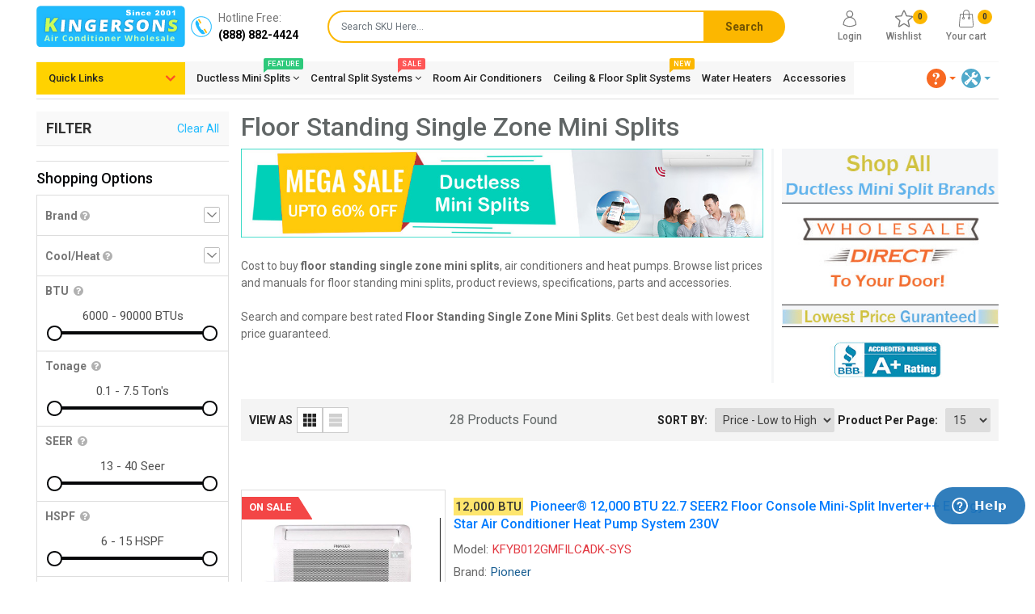

--- FILE ---
content_type: text/html; charset=utf-8
request_url: https://www.kingersons.com/floor-standing-single-zone-mini-splits.html
body_size: 323614
content:
<!DOCTYPE html>
<html>
<head>
		 <title>Floor Standing Single Zone Mini Splits, Air Conditioners And Heat Pumps</title>
	
        <meta name="description" content="Cost to buy floor standing single zone mini splits, air conditioners and heat pumps. Browse list prices and manuals for floor standing mini splits, product reviews, specifications, parts and accessories." />
            <meta name="keywords" content="floor standing single zone mini splits, floor standing mini splits, floor standing split air conditioners, floor standing ductless ac, floor standing ductless air conditioners, floor standing mini split ac, floor standing split ac unit" />

    <meta charset="utf-8">
    <meta http-equiv="X-UA-Compatible" content="IE=edge">
    <meta name="viewport" content="width=device-width, initial-scale=1, maximum-scale=1, user-scalable=no">
    <link rel="shortcut icon" type="image/png" href="/Images/favicon.ico" />
    <link rel="stylesheet" type="text/css" media="all" href="/Content/css/bootstrap.min.css" />
    <link rel=stylesheet href="/Content/css/owl.carousel.css">
    <link href="/Content/css/gallery/style-light.css" rel="stylesheet" />
    <link href="/Content/css/gallery/jquery.fancybox.min.css" rel="stylesheet" />
    <link rel="stylesheet" href="https://cdnjs.cloudflare.com/ajax/libs/jquery-confirm/3.3.2/jquery-confirm.min.css">
    <link href="https://fonts.googleapis.com/css?family=Roboto:100,300,400,500,700,900&display=swap" rel="stylesheet">
    <link href="https://fonts.googleapis.com/css?family=Lato:300,400,700,900&display=swap" rel="stylesheet">
    <link rel="stylesheet" href="https://cdnjs.cloudflare.com/ajax/libs/font-awesome/4.7.0/css/font-awesome.min.css">
    <link rel="stylesheet" href="/Content/css/aos.min.css">
    <link rel="stylesheet" href="https://code.jquery.com/ui/1.12.1/themes/base/jquery-ui.css">
    <link rel="stylesheet" type="text/css" media="all" href="/Content/css/style.css" />
	<!-- Global site tag (gtag.js) - Google Analytics -->
	<script async src="https://www.googletagmanager.com/gtag/js?id=G-ET12Y2931T"></script>
	<script>
		  window.dataLayer = window.dataLayer || [];
		  function gtag(){dataLayer.push(arguments);}
		  gtag('js', new Date());

		  gtag('config', 'G-ET12Y2931T');
	</script>
    <style>
        .error {
            color: #ff0000 !important;
            font-size: 14px !important;
        }

        #overlay {
            position: fixed;
            top: 0;
            z-index: 999999;
            width: 100%;
            height: 100%;
            display: none;
            background: rgba(0,0,0,0.6);
        }

        .cv-spinner {
            height: 100%;
            display: flex;
            justify-content: center;
            align-items: center;
        }

        .spinner {
            width: 40px;
            height: 40px;
            border: 4px #ddd solid;
            border-top: 4px #2e93e6 solid;
            border-radius: 50%;
            animation: sp-anime 0.8s infinite linear;
        }

        @keyframes sp-anime {
            100% {
                transform: rotate(360deg);
            }
        }

        .is-hide {
            display: none;
        }

        .search-suggestions {
            top: 53px;
            right: 0;
            bottom: auto;
            left: 0;
            position: absolute;
            z-index: 15;
            background-color: #fff;
            padding: 8px 0;
            -webkit-border-radius: 3px;
            border-radius: 3px;
            background-clip: padding-box;
            max-height: 300px;
            overflow-y: auto;
            width: 98% !important;
        }

            .search-suggestions .suggestion, .search-suggestions .autocomplete-suggestion {
                font-size: 15px;
                font-weight: normal;
                padding: 6px 20px;
                color: #000;
                cursor: pointer;
                text-transform: capitalize;
                border-bottom: 1px solid #f3f3f3;
            }

            .search-suggestions .autocomplete-selected {
                background-color: #efefef;
            }
    </style>

</head>
<body>
    <div class="header-main">
    <div class="main-wrapper">
        <div class="container-fluid">
            <div class="top-mainbar">
                <div class="logo">
                    <a class="navbar-brand" href="/"> <img src="/Images/logo.svg" class="animation" alt="kingersons"> </a>
                </div>
                <div class="call-us">
                    <a class="call-center" href="tel:8888824424">
                        <span><img src="/Images/call-center.svg" alt="call-center"></span>
                        <span>Hotline Free:<b>(888) 882-4424</b></span>
                    </a>
                </div>
                <div class="searchbar">
                    <div class="form_search jds">
                        <input class="form-control" id="txtSearch" maxlength="60" type="search" placeholder="Search SKU Here...">
                        <button class="btn btn-search" type="button" id="btnSubmit">
                            <span class="btnSearchText hidden">Search</span>
                            <i class="fa fa-search"></i>
                        </button>
                        
                    </div>
                </div>
                <div class="actionbar">
                    <ul class="tp-action">
                            <li>
                                <a href="#" class="hvr-buzz-out" onclick="resetCustomerLoginFormPopup()" data-toggle="modal" data-target="#main_login_modal">
                                    <span><img src="/Images/account.svg" alt="account"></span>
                                    <p>Login</p>
                                </a>
                            </li>
                        <li>
                            <a href="javascript:void(0)" class="hvr-buzz-out" onclick="goToWishList()">
                                <span><img src="/Images/favorites.svg" alt="favorites"></span>
                                <span id="spnCustomerWishListCount" class="notification"></span>
                                <p>Wishlist</p>
                            </a>
                        </li>
                        <li class="cart-menu" id="liCartIcon">
                            <a href="javascript:void(0)" class="hvr-buzz-out" onclick="getUserShoppingCart()">
                                <span id="spnCartTotalCount" class="notification"></span>
                                <span><img src="/Images/shopping-bag.svg" alt="cart"></span>
                                <p>Your cart</p>
                            </a>

                            <ul class="dropdown-menu pull-right cart-drop">
    <li id="liItemInCart">
        <table class="table table-striped">
            <tbody id="cartPopupTableBody">
            </tbody>
        </table>
    </li>
    <li id="liNoItemsInCart" style="display: none;" class="empty-cart-s">
        <p>You currently have no products in your Shopping Cart!</p>
    </li>
    <li>
        <div style="padding: 10px;">
            <table class="table table-bordered" id="tblCartCalculations">
                <tbody>
                    <tr>
                        <td class="text-right">Sub-Total</td>
                        <td class="text-right" id="cartPopUpSubTotal"></td>
                    </tr>
                    <tr>
                        <td class="text-right">Total Shipping</td>
                        <td class="text-right" id="cartPopUpTotalShipping"></td>
                    </tr>
                    <tr>
                        <td class="text-right">Estimated Tax</td>
                        <td class="text-right">$0.00</td>
                    </tr>
                    <tr id="trCartDiscount">
                        <td class="text-right">Discount</td>
                        <td class="text-right" id="cartPopUpDiscount"></td>
                    </tr>
                    <tr id="trCartLiftGateService">
                        <td class="text-right">Lift Gate Service</td>
                        <td class="text-right" id="cartPopUpLiftGateService"></td>
                    </tr>
                    <tr>
                        <td class="text-right">Total</td>
                        <td class="text-right" id="cartPopUpGrandTotal"></td>
                    </tr>
                </tbody>
            </table>
            <p class="text-right cart_modal">
                <a id="lnkContinueToCart" href="/shopping-cart.html" class="btn btn-primary"><i class="fa fa-shopping-cart"></i> Continue to Cart</a>
               
                <a href="javascript:void(0)" onclick="onClickCartPopUpContinueShopping()" class="btn btn-primary">Continue Shopping</a>
            </p>
            
        </div>
    </li>
</ul>


                        </li>
                    </ul>
                </div>
                <!--<div id="show-hidden-menu"><i class="fa fa-bars"></i></div>-->
            </div>
            <div class="header-second align-items-center">
                <div class="flex-tp-menu">
                    <div class="main-menu-left">
                        <div class="main_menu menu_position text-center">
                            <nav>
                                <!-- Menu Toggle btn-->
                                <div class="menu-toggle">
                                    <button type="button" id="menu-btn">
                                        <span class="icon-bar"></span>
                                        <span class="icon-bar"></span>
                                        <span class="icon-bar"></span>
                                    </button>
                                </div>
                                <ul id="respMenu" class="ace-responsive-menu" data-menu-style="horizontal">
                                    <li class="mega_items quick-links">
                                        <a href="javascript:;">Quick Links</a>
                                        <div class="mega_menu sub_menu">
                                              <ul class="mega_menu_inner sub-menu">
                                                <li>
                                                    
                                                    <ul class="sub-menu">
                                                        <li><a href="/cool-only-mini-split-air-conditioners.html">Cool Only Mini Split Air Conditioners</a></li>
                                                        <li><a href="/wifi-control-mini-splits.html">Units With WiFi</a></li>
                                                        <li><a href="/110V-115V-mini-splits.html">115V/110V/120V Units</a></li>
                                                        <li><a href="/energy-star-mini-splits.html">Energy Star Mini Splits</a></li>
														<li><a href="/mini-split-systems-with-install-kits.html">Mini Split Systems With Install Kit</a></li>
                                                        
                                                    </ul>
                                                </li>
                                                <li>
                                                    
                                                    <ul class="sub-menu">
                                                        <li><a href="/diy-mini-splits.html">DIY Mini Splits</a></li>
                                                        <li><a href="/hyper-heat-mini-splits.html">Hyper Heat Units</a></li>
                                                        <li><a href="/low-ambient-mini-splits.html">Low Ambient Mini Splits</a></li>
                                                        <li><a href="/solar-mini-splits.html">Solar Mini Splits</a></li>
													    <li><a href="/LG-art-cool-mini-splits.html">LG Art Cool Mini Splits</a></li>
                                                        
                                                    </ul>
                                                </li>
                                                <li>
                                                    
                                                    <ul class="sub-menu">                                  
                                                        <li><a href="/mini-split-sale.html">Mini Split Sale</a></li>
														<li><a href="/ac-btu-calculator.html">BTU Calculator</a></li>
                                                        <li><a href="/mini-splits-for-grow-rooms.html">Mini Splits For Grow Rooms</a></li>
														<li><a href="/buy-hvac-accessories.html">Accessories</a></li>
                                                        
                                                    </ul>
                                                </li>
                                            </ul>
                                            <ul class="img-menu-main">
                                                <li class="img-menu-inn">
                                                    <a href="/YMGI-mini-splits.html"><img src="/Images/Menu-banner_1.jpg" alt="new"></a>
                                                </li>
                                                <li class="img-menu-inn">
                                                    <a href="/how-do-ductless-mini-split-systems-work.html"><img src="/Images/Menu-banner_2.jpg" alt="new"></a>
                                                </li>
                                            </ul>
                                        </div>
                                    </li>
                                    <li class="mega_items">
                                        <a href="javascript:;">
                                            Ductless Mini Splits<i class="fa fa-angle-down"></i>
                                            <span class="sale green">FEATURE</span>
                                        </a>
                                        <div class="mega_menu sub_menu ductlessmainmenu">
                                            <div class="tab-main-menu">
                                                <ul class="feature-list-main">
                                                    <li class="feature-img-inn">
                                                        <a href="#">
                                                            <img src="/images/feature-img-01.jpg">
                                                            <span>Wall Mounted</span>
                                                        </a>
                                                        <ul class="tabcontent-link">
                                                            <li><a href="/wall-mounted-single-zone-mini-split-systems.html" title="Single Zone">Single Zone</a></li>
                                                            <li><a href="/wall-mounted-dual-zone-mini-split-systems.html" title="Dual Zone">Dual Zone</a></li>
                                                            <li><a href="/wall-mounted-tri-zone-mini-split-systems.html" title="Tri Zone">Tri Zone</a></li>
                                                            <li><a href="/wall-mounted-quad-zone-mini-split-systems.html" title="Quad Zone">Quad Zone</a></li>
                                                            <li><a href="/wall-mounted-five-zone-mini-split-systems.html" title="5 Zones">5 Zones</a></li>
                                                            <li><a href="/mix-match-mini-split-systems.html" title="Mix N Match">Mix & Match</a></li>
                                                        </ul>
                                                    </li>
                                                    <li class="feature-img-inn">
                                                        <a href="#">
                                                            <img src="/images/Ductless-Menu-Ceiling-Cass.jpg">
                                                            <span>Ceiling Cassette</span>
                                                        </a>
                                                        <ul class="tabcontent-link">
                                                            <li><a href="/ceiling-cassette-single-zone-mini-split-systems.html" title="Single Zone">Single Zone</a></li>
                                                            <li><a href="/ceiling-cassette-dual-zone-mini-split-systems.html" title="Dual Zone">Dual Zone</a></li>
                                                            <li><a href="/ceiling-cassette-tri-zone-mini-split-systems.html" title="Tri Zone">Tri Zone</a></li>
                                                            <li><a href="/ceiling-cassette-quad-zone-mini-split-systems.html" title="Quad Zone">Quad Zone</a></li>
                                                            <li><a href="/mix-match-mini-split-systems.html" title="5 Zones">5 Zones</a></li>
                                                        </ul>
                                                    </li>
                                                    <li class="feature-img-inn">
                                                        <a href="#">
                                                            <img src="/images/Ductless-Menu-Conceal.jpg">
                                                            <span>Concealed Duct</span>
                                                        </a>
                                                        <ul class="tabcontent-link">
                                                            <li><a href="/concealed-duct-single-zone-mini-split-systems.html" title="Single Zone">Single Zone</a></li>
                                                            <li><a href="/concealed-duct-dual-zone-mini-split-systems.html" title="Dual Zone">Dual Zone</a></li>
                                                            <li><a href="/concealed-duct-tri-zone-mini-split-systems.html" title="Tri Zone">Tri Zone</a></li>
                                                            <li><a href="/concealed-duct-quad-zone-mini-split-systems.html" title="Quad Zone">Quad Zone</a></li>
                                                            <li><a href="/mix-match-mini-split-systems.html" title="5 Zones">5 Zones</a></li>
                                                        </ul>
                                                    </li>
                                                    <li class="feature-img-inn">
                                                        <a href="#">
                                                            <img src="/images/Ductless-Menu-Ceil-Suspended.jpg">
                                                            <span>Ceiling Suspended</span>
                                                        </a>
                                                        <ul class="tabcontent-link">
                                                            <li><a href="/ceiling-suspended-single-zone-mini-split-systems.html" title="Single Zone">Single Zone</a></li>
                                                            <li><a href="/mix-match-mini-split-systems.html" title="Dual Zone">Dual Zone</a></li>
                                                            <li><a href="/mix-match-mini-split-systems.html" title="Tri Zone">Tri Zone</a></li>
                                                            <li><a href="/mix-match-mini-split-systems.html" title="Quad Zone">Quad Zone</a></li>
                                                            <li><a href="/mix-match-mini-split-systems.html" title="5 Zones">5 Zones</a></li>   
                                                        </ul>
                                                    </li>
                                                    <li class="feature-img-inn">
                                                        <a href="#">
                                                            <img src="/images/Ductless-Menu-Floor-mt.jpg">
                                                            <span>Floor Standing</span>
                                                        </a>
                                                        <ul class="tabcontent-link">
                                                            <li><a href="/floor-standing-single-zone-mini-splits.html" title="Single Zone">Single Zone</a></li>
                                                            <li><a href="/floor-standing-dual-zone-mini-splits.html" title="Dual Zone">Dual Zone</a></li>
                                                            <li><a href="/floor-standing-tri-zone-mini-splits.html" title="Tri Zone">Tri Zone</a></li>
                                                            <li><a href="/floor-standing-quad-zone-mini-splits.html" title="Quad Zone">Quad Zone</a></li>
                                                            <li><a href="/mix-match-mini-split-systems.html" title="5 Zones">5 Zones</a></li>
                                                        </ul>
                                                    </li>
                                                </ul>
                                            </div>

                                            <div class="inner-menulinks">
                                                <div class="ductless-menu">
                                                    <h3>Ductless Mini Split Multi Zones</h3>
                                                    <ul>
                                                        <li><a href="/single-zone-mini-split-systems.html">Single Zone Ductless Mini Splits</a></li>
                                                        <li><a href="/dual-zone-mini-split-systems.html">2 Zone Ductless Mini Splits</a></li>
                                                        <li><a href="/tri-zone-mini-split-systems.html">3 Zone Ductless Mini Splits</a></li>
                                                        <li><a href="/quad-zone-mini-split-systems.html">4 Zone Ductless Mini Splits</a></li>
                                                        <li><a href="/five-zone-mini-split-systems.html">5 Zone Ductless Mini Splits</a></li>
                                                        <li><a href="/mix-match-mini-split-systems.html">Multiple - Mix & Match</a></li>
                                                    </ul>
                                                    <!-- <a href="#" class="view-all effect-1">View All</a> -->
                                                </div>

                                                <div class="shopby-btu">
                                                    <h3>Shop By Btu's/Ton</h3>
                                                    <div class="shopby-inner">
                                                        <ul>
                                                            <li><a href="/9000-btu-mini-split.html">9,000 Btu - 3/4 Ton</a></li>
                                                            <li><a href="/12000-btu-mini-split.html">12,000 Btu - 1.0 Ton</a></li>
                                                            <li><a href="/15000-btu-mini-split.html">15,000 Btu - 1.3 Ton</a></li>
                                                            <li><a href="/18000-btu-mini-split.html">18,000 Btu - 1.5 Ton</a></li>
                                                            <li><a href="/24000-btu-mini-split.html">24,000 Btu - 2.0 Ton</a></li>
                                                            <li><a href="/30000-btu-mini-split.html">30,000 Btu - 2.5 Ton</a></li>
                                                            <li><a href="/36000-btu-mini-split.html">36,000 Btu - 3.0 Ton</a></li>
                                                        </ul>
                                                        <ul>
                                                            <li><a href="/42000-btu-mini-split.html">42,000 Btu - 3.5 Ton</a></li>
                                                            <li><a href="/48000-btu-mini-split.html">48,000 Btu - 4.0 Ton</a></li>
                                                            <li><a href="/mix-match-mini-split-systems.html">54,000 Btu - 4.5 Ton</a></li>
                                                            <li><a href="/60000-btu-mini-split.html">60,000 Btu - 5.0 Ton</a></li>
                                                            <li><a href="/YMGI-mix-n-match.html">72,000 Btu - 5.5 Ton</a></li>
                                                            <li><a href="/YMGI-mix-n-match.html">84,000 Btu - 6.0 Ton</a></li>
                                                            <li><a href="/YMGI-mix-n-match.html">98,000 Btu - 6.5 Ton</a></li>
                                                        </ul>
                                                    </div>
                                                </div>

                                                <div class="shopbyt-feature">
                                                    <h3>Shop By Features</h3>
                                                    <ul>
                                                        <li><a href="/mr-slim-mini-split-systems.html">Mr. Slim Mini Splits</a></li>
                                                        <li><a href="/art-cool-indoor-units.html">Art Cool Indoor Units</a></li>
                                                        <li><a href="/mirror-panel-mini-splits.html">Mirror Panel Mini Splits</a></li>
                                                        <li><a href="/hyper-heat-mini-splits.html">Hyper Heat Mini Splits</a></li>
                                                        <li><a href="/Mitsubishi-p-series-commercial-systems.html">Run AC Mode In Winter</a></li>
                                                        <li><a href="/energy-star-mini-splits.html">Energy Star Mini Splits</a></li>
                                                        <li><a href="/wifi-control-mini-splits.html">Wifi Control Mini Splits</a></li>
                                                    </ul>
                                                </div>

                                                <div class="commercial-ductless">
                                                    <h3>Commercial Ductless Mini Splits</h3>
                                                    <ul>
                                                        <li><a href="/commercial-ductless-mini-splits.html">Commercial Ductless Mini Splits</a></li>
                                                        <li><a href="/ceiling-cassette-mini-splits.html">Ceiling Cassette Mini Splits</a></li>
                                                        <li><a href="/ceiling-suspended-mini-splits.html">Ceiling Suspended Mini Splits</a></li>
                                                        <li><a href="/floor-mounted-mini-splits.html">Floor Mounted Mini Splits</a></li>
                                                        <li><a href="/concealed-ducted-mini-splits.html">Concealed Ducted Mini Splits</a></li>
                                                        <li><a href="/mini-splits-for-grow-rooms.html">Grow House Air Conditioner</a></li>
                                                    </ul>
                                                    <!-- <a href="#" class="view-all effect-1">View All</a> -->
                                                </div>
                                            </div>

                                            <!-- START SHOP BY ROOM SIZE -->
                                            <div class="shopby-roomsize">
                                                <h3>Shop By Room Size</h3>
                                                <ul>
                                                    <li><a href="/9000-btu-ductless-mini-split-systems.html" class="sqft">100-350 Sq ft</a></li>
                                                    <li><a href="/12000-btu-ductless-mini-split-systems.html" class="sqft">300-550 Sq ft</a></li>
                                                    <li><a href="/15000-btu-ductless-mini-split-systems.html" class="sqft">500-650 Sq ft</a></li>
                                                    <li><a href="/18000-btu-ductless-mini-split-systems.html" class="sqft">500-750 Sq ft</a></li>
                                                    <li><a href="/24000-btu-ductless-mini-split-systems.html" class="sqft">700-1100 Sq ft</a></li>
                                                    <li><a href="/30000-btu-ductless-mini-split-systems.html" class="sqft">1000-1200 Sq ft</a></li>
                                                    
                                                    <li><a href="/shop-mini-split-systems-by-room-size.html" class="roomsize-bt effect-1">View all</a></li>
                                                </ul>
                                            </div>
                                            <!-- END SHOP BY ROOM SIZE -->
                                            <!-- START SHOP BY BRAND -->
                                            <div class="shopby-brand">
                                                <h3>Shop By Brand</h3>
                                                <ul>
                                                    <li><a href="/Mitsubishi-mini-splits.html"><img src="/images/Mitsubishi-b.jpg" /></a></li>
                                                    <li><a href="/YMGI-mini-splits.html"><img src="/images/YMGI-b.jpg" /></a></li>
                                                    <li><a href="/LG-mini-splits.html"><img src="/images/LG-b.jpg" /></a></li>
                                                    <li><a href="/Aircon-mini-splits.html"><img src="/images/Aircon-b.jpg" /></a></li>
                                                    <li><a href="/Fujitsu-mini-splits.html"><img src="/images/Fujitsu-b.jpg" /></a></li>
                                                    <li><a href="/Klimaire-mini-splits.html"><img src="/images/Klimaire-b.jpg" /></a></li>
                                                    <li><a href="/shop-mini-split-systems-by-brand.html" class="roomsize-bt effect-1">View all</a></li>
                                                </ul>
                                            </div>
                                            <!-- END SHOP BY BRAND -->
                                            <!-- START SHOP BY BRAND -->
                                            <!-- <div class="shopby-accessories"> -->
                                                <!-- <h3>Accessories</h3> -->
                                                <!-- <ul> -->
                                                    <!-- <li><a href="#">Installation Kits</a></li> -->
                                                    <!-- <li><a href="#">Equipment Mounting</a></li> -->
                                                    <!-- <li><a href="#">Condensate Management</a></li> -->
                                                    <!-- <li><a href="#">Electrical Components & Controls</a></li> -->
                                                    <!-- <li><a href="#">Installation Accessories</a></li> -->
                                                    <!-- <li><a href="#">Thermostats</a></li> -->
                                                    <!-- <li><a href="#">View all</a></li> -->
                                                <!-- </ul> -->
                                            <!-- </div> -->
                                            <!-- END SHOP BY BRAND -->

                                        </div>
                                    </li>
                                    <li class="mega_items">
                                        <a href="javascript:;">
                                            Central Split Systems<i class="fa fa-angle-down"></i>
                                            <span class="sale">SALE</span>
                                        </a>
                                        <div class="mega_menu sub_menu pages horizontal-img">
                                            <ul class="mega_menu_inner sub-menu">
                                                <li>
                                                    <a>Air Conditioner ONLY</a>
                                                    <ul class="sub-menu">
                                                        <li><a href="/1.5-ton-air-conditioners.html">Ac Cool Only 1.5 Tons</a></li>
                                                        <li><a href="/2-ton-air-conditioners.html">Ac Cool Only 2.0 Tons</a></li>
                                                        <li><a href="/2.5-ton-air-conditioners.html">Ac Cool Only 2.5 Tons</a></li>
                                                        <li><a href="/3-ton-air-conditioners.html">Ac Cool Only 3.0 Tons</a></li>
														<li><a href="/3.5-ton-air-conditioners.html">Ac Cool Only 3.5 Tons</a></li>
														<li><a href="/4-ton-air-conditioners.html">Ac Cool Only 4.0 Tons</a></li>
														<li><a href="/4.5-ton-air-conditioners.html">Ac Cool Only 4.5 Tons</a></li>
														<li><a href="/5-ton-air-conditioners.html">Ac Cool Only 5.0 Tons</a></li>
														<!--<li><a href="/6-ton-air-conditioners.html">Ac Cool Only 6.0 Tons</a></li>-->
                                                    </ul>
                                                </li>
                                                <li>
                                                    <a>Air Conditioner HEAT PUMPS</a>
                                                    <ul class="sub-menu">
														<li><a href="/1.5-ton-air-conditioners-and-heat-pumps.html">Ac Heat Pumps 1.5 Tons</a></li>
                                                        <li><a href="/2-ton-air-conditioners-and-heat-pumps.html">Ac Heat Pumps 2.0 Tons</a></li>
                                                        <li><a href="/2.5-ton-air-conditioners-and-heat-pumps.html">Ac Heat Pumps 2.5 Tons</a></li>
                                                        <li><a href="/3-ton-air-conditioners-and-heat-pumps.html">Ac Heat Pumps 3.0 Tons</a></li>
														<li><a href="/3.5-ton-air-conditioners-and-heat-pumps.html">Ac Heat Pumps 3.5 Tons</a></li>
														<li><a href="/4-ton-air-conditioners-and-heat-pumps.html">Ac Heat Pumps 4.0 Tons</a></li>
														<li><a href="/4.5-ton-air-conditioners-and-heat-pumps.html">Ac Heat Pumps 4.5 Tons</a></li>
														<li><a href="/5-ton-air-conditioners-and-heat-pumps.html">Ac Heat Pumps 5.0 Tons</a></li>
                                                    </ul>
                                                </li>
                                                <li>
                                                    <a>Gas Furnaces</a>
                                                    <ul class="sub-menu">
                                                        <li><a href="/1.5-ton-gas-furnace-air-conditioners-and-heat-pumps.html">Gas Furnace 1.5 Tons</a></li>
                                                        <li><a href="/2-ton-gas-furnace-air-conditioners-and-heat-pumps.html">Gas Furnace 2.0 Tons</a></li>
                                                        <li><a href="/2.5-ton-gas-furnace-air-conditioners-and-heat-pumps.html">Gas Furnace 2.5 Tons</a></li>
                                                        <li><a href="/3-ton-gas-furnace-air-conditioners-and-heat-pumps.html">Gas Furnace 3.0 Tons</a></li>
														<li><a href="/3.5-ton-gas-furnace-air-conditioners-and-heat-pumps.html">Gas Furnace 3.5 Tons</a></li>
														<li><a href="/4-ton-gas-furnace-air-conditioners-and-heat-pumps.html">Gas Furnace 4.0 Tons</a></li>
														<li><a href="/5-ton-gas-furnace-air-conditioners-and-heat-pumps.html">Gas Furnace 5.0 Tons</a></li>
                                                    </ul>
                                                </li>
                                                <li>
                                                    <a>Packaged Units</a>
                                                    <ul class="sub-menu">
                                                        <li><a href="/package-unit-air-conditioners.html">AC Packaged Units</a></li>
                                                        <li><a href="/heat-pump-package-units.html">Heat Pump Packaged Units</a></li>
                                                        <!--<li><a href="#">Sub Menu</a></li>
                                                        <li><a href="#">Sub Menu</a></li>-->
                                                    </ul>
                                                </li>
                                                <li>
                                                    <a>Shop By Brand</a>
                                                    <ul class="sub-menu">
                                                        <li><a href="/Goodman.html">GOODMAN</a></li>
                                                        <li><a href="/Rheem.html">RHEEM</a></li>
                                                        <li><a href="/lg-compressors.html">LG Scroll Compressor</a></li>
														<li><a href="/copeland-compressors.html">Copeland Compressors</a></li>
														<li><a href="/r22-compressors.html">R22 Units (Limited Stock)</a></li>
														
                                                        <!-- <li><a href="#">Sub Menu</a></li> -->
                                                    </ul>
                                                </li>
                                                <li>
                                                    <a>Other Type of Air Conditioner</a>
                                                    <ul class="sub-menu">
                                                        <li><a href="/geothermal-air-conditioners-and-heat-pumps.html">Geothermal Air Conditioners</a></li>
                                                        <li><a href="/marvair-wall-air-conditioners-and-heat-pumps.html">Marvair Wall Air conditioners</a></li>
                                                        <!-- <li><a href="#">Sub Menu</a></li> -->
                                                        <!-- <li><a href="#">Sub Menu</a></li> -->
                                                    </ul>
                                                </li>
                                            </ul>
                                            <ul class="feature-product">
                                                <li>
                                                    <a>
                                                        <div class="content-overlay"></div>
                                                        <img src="/Images/feature-menu01.JPG" alt="Feature Product">
                                                        <div class="content-details fadeIn-left">
                                                            <!-- <h3>View<img src="~/Images/arrow-right-white.svg" alt="arrow"></h3> -->
                                                        </div>
                                                    </a>
                                                </li>
												<li>
                                                    <a>
                                                        <div class="content-overlay"></div>
                                                        <img src="/Images/feature-menu03.JPG" alt="Feature Product">
                                                        <div class="content-details fadeIn-left">
                                                            <!-- <h3>View<img src="~/Images/arrow-right-white.svg" alt="arrow"></h3> -->
                                                        </div>
                                                    </a>
                                                </li>
                                                <li>
                                                    <a>
                                                        <div class="content-overlay"></div>
                                                        <img src="/Images/feature-menu02.JPG" alt="Feature Product">
                                                        <div class="content-details fadeIn-left">
                                                            <!-- <h3>View<img src="~/Images/arrow-right-white.svg" alt="arrow"></h3> -->
                                                        </div>
                                                    </a>
                                                </li>
                                               
                                            </ul>
                                        </div>
                                    </li>
                                    <li>
                                        <a href="javascript:;">Room Air Conditioners</a>
                                        <ul class="sub_menu pages">
                                            <li><a href="/window-ac.html">Window AC</a></li>
                                            <li><a href="/ptac-pthp.html">PTAC/PTHP</a></li>
                                            <li><a href="/dual-hose-wall-air-conditioners.html">TV Dual Hose Wall AC</a></li>
                                            <li><a href="/camping-air-conditioners-and-tent-ac-units.html">Tent/Camping ACs</a></li>
                                            <li><a href="/small-stand-up-portable-air-conditioners.html">Portable AC</a></li>
                                            <li><a href="/commercial-air-curtains.html">Air Curtains</a></li>
											<li><a href="/rv-tent.html">RV/Tent AC</a></li>
                                        </ul>
                                    </li>
                                    <li>
                                        <a href="javascript:;">Ceiling & Floor Split Systems<span class="sale yellow">NEW</span></a>
                                        <ul class="sub_menu pages">
                                            <li><a href="/ceiling-cassette-mini-splits.html">4 Way Ceiling Cassette</a></li>
                                            <li><a href="/1-way-directional-ceiling-cassette-mini-splits.html">1 Way Directional Ceiling Cassette Mini Splits</a></li>
                                            <li><a href="/ceiling-suspended-mini-splits.html">Ceiling Suspended Mini Splits</a></li>
                                            <li><a href="/concealed-ducted-mini-splits.html">Concealed Ducted Mini Splits</a></li>
                                            <li><a href="/floor-mounted-mini-splits.html">Floor Mounted Mini Splits</a></li>
                                        </ul>
                                    </li>
                                    <li>
                                        <a href="javascript:;">Water Heaters</a>
                                        <ul class="sub_menu pages">
                                            <li><a href="/rinnai-water-heaters.html">Rinnai</a></li>
                                            <li><a href="rheem-water-heaters.html">Rheem</a></li>
                                            <li><a href="/hot-water-tanks.html">Hot Water Tanks</a></li>
                                            <li><a href="/tankless-water-heater.html">Tankless Water Heater</a></li>
                                            <li><a href="/non-condensing-tankless-water-heaters.html">Non Condensing Tankless Water Heaters</a></li>
                                            <!-- <li><a href="#">Sub Menu</a></li> -->
                                            <!-- <li><a href="#">Sub Menu</a></li> -->
                                        </ul>
                                    </li>
                                    <li>
                                        <a href="javascript:;">Accessories</a>
                                        <ul class="sub_menu pages">
                                            <li><a href="/copper-linesets.html">Copper Linesets</a></li>
                                            <li><a href="/wall-brackets.html">Wall Brackets</a></li>
                                            <li><a href="/condenser-pads.html">Condenser Pads</a></li>
											<li><a href="/service-valve-adapter.html">Service Valve Adapter</a></li>
                                            <li><a href="/line-hides.html">Line Hides</a></li>
                                            <li><a href="/condensate-pumps.html">Condensate Pumps</a></li>
                                            <li><a href="/wifi-thermostats.html">Wifi Thermostats</a></li>
											<li><a href="/condenser-fan-motors.html">Condenser Fan Motors</a></li>
                                            <li><a href="/anti-allergy-filters.html">UV Tubes Anit-Allergy</a></li>
                                            <li><a href="/wind-baffle.html">Wind Baffles</a></li>
                                            <li><a href="/hvac-adapters.html">HVAC Adapters</a></li>
                                            <li><a href="/remotes-and-thermostats.html">Remotes And Thermostats</a></li>
                                        </ul>
                                    </li>
                                </ul>
                            </nav>
                        </div>
                    </div>
                    <div class="right-tp-menu">
                        <div class="main_menu menu_position text-center">
                            <div id="navbar" class="navbar-collapse">
                                <ul class="nav pull-right help-list-main">
                                    <li class="dropdown help-menu">
										<!-- <img src="/images/logout.jpeg"></img> -->
                                        <a href="#" class="dropdown-toggle" data-toggle="dropdown" role="button" aria-haspopup="true" aria-expanded="false"><span><img src="/Images/action-help.svg" alt="help"><img src="/Images/action-help-close.svg" alt="help"></span><span>Help</span> </a>
                                        <ul class="dropdown-menu">
                                            <li class="head-sub-link"><span>Helpful Links</span></li>
                                            <li><a href="/ac-btu-calculator.html">BTU Calculator</a></li>
                                            <li><a href="/faqs-on-mini-split-ac-systems.html">FAQs</a></li>
                                            <!-- <li><a href="#">Send us Offer</a></li> -->
                                            <li><a href="/request-a-quote-on-mini-split-systems.html">Request A Quote</a></li>

                                            <li><a href="/kingersons-consumer-reviews-and-ratings.html">Why Buy From Kingersons</a></li>
                                            <li><a href="/contact-kingersons.html">Contact Us</a></li>
                                            <li><a href="/chat-with-kingersons.html">Chat</a></li>
                                                <li>
                                                    <a href="#" class="hvr-buzz-out" onclick="resetCustomerLoginFormPopup()" data-toggle="modal" data-target="#main_login_modal">
                                                        Check My Orders
                                                    </a>
                                                </li>
                                            <li><a href="/kingersons-terms-policies.html">Terms & Policy</a></li>
                                            <li><a href="/find-hvac-installers.html">Find HVAC Installer</a></li>

                                            
                                        </ul>
										
										
                                    </li>
                                    <li class="dropdown guide-menu">
                                        <a href="#" class="dropdown-toggle" data-toggle="dropdown" role="button" aria-haspopup="true" aria-expanded="false"><span><img src="/Images/action-guide-line.svg" alt="guide line"><img src="/Images/action-guide-line-close.svg" alt="guide line"></span><span>Installation Guide</span></a>
                                        <ul class="dropdown-menu">
											<li class="head-sub-link"><span>Installation Guides For</span></li>
                                            <li><a href="/mini-split-system-installation-guide.html?Tab=1">Ductless Split AC</a></li>
                                            <li><a href="/mini-split-system-installation-guide.html?Tab=2">Window AC</a></li>
                                            <li><a href="/mini-split-system-installation-guide.html?Tab=3">Thru The Wall AC</a></li>
                                            <li><a href="/mini-split-system-installation-guide.html?Tab=4">Portable AC</a></li>
                                            <li><a href="/mini-split-system-installation-guide.html?Tab=5">Solar AC</a></li>
                                            <li><a href="/mini-split-system-installation-guide.html?Tab=6">PTAC/PTHP AC</a></li>
                                            <li><a href="/mini-split-system-installation-guide.html?Tab=7">TV Wall AC</a></li>
                                        </ul>
                                    </li>
                                </ul>
                            </div>
                        </div>
                    </div>
                </div>
            </div>
        </div>
    </div>
</div>



<!-- Modal HTML -->
<div id="main_login_modal" class="modal modal-login">
    <div class="modal-dialog">
        <div class="modal-content modal-content-ls">

            <div class="left-signup">
                <form id="customer-signup-form" method="post">
                    <h4 class="modal-title">NEW CUSTOMERS</h4>
                    <a class="btn btn-default close-text" data-dismiss="modal"><i class="fa fa-times"></i>Close</a>
                    <p></p>
                    <div class="form-group">
                        <label>E-Mail Address</label>
                        <input type="email" id="customerSignUpFormEmail" name="customerSignUpFormEmail" maxlength="50"  class="form-control">
                    </div>
                    <div class="form-group">
                        <label>First Name</label>
                        <input type="text" id="customerSignUpFormFirstName" name="customerSignUpFormFirstName" maxlength="20"  class="form-control">
                    </div>
                    <div class="form-group">
                        <label>Last Name</label>
                        <input type="text" id="customerSignUpFormLastName" name="customerSignUpFormLastName" maxlength="20"  class="form-control">
                    </div>
                    <div class="form-group">
                        <label>Password</label>
                        <input type="password" id="customerSignUpFormPassword" name="customerSignUpFormPassword"  maxlength="15" class="form-control">
                    </div>
                    <div class="form-group">
                        <label>Verify Password</label>
                        <input type="password" id="customerSignUpFormVerifyPassword" name="customerSignUpFormVerifyPassword" maxlength="15"  class="form-control">
                    </div>
                    <div class="error" id="customer-signup-error"></div>
                    <div class="modal-footer">
                        <button type="button" onclick="customerSignUp()" class="btn btn-primary lg-btn">Create Account<i class="fa fa-user"></i></button>
                    </div>
                </form>
            </div>
            <div class="right-login">
                <form method="post" id="customer_login_form">
                    <h4 class="modal-title">Returning Customers</h4>
                    <a class="btn btn-default close-text" data-dismiss="modal"><i class="fa fa-times"></i>Close</a>
                    <p></p>
                    <div class="form-group">
                        <label>E-Mail Address</label>
                        <input type="email" id="customerLoginFormEmail" name="customerLoginFormEmail" maxlength="50"  class="form-control">
                    </div>
                    <div class="form-group">
                        <div class="clearfix">
                            <label>Password</label>

                        </div>

                        <input type="password" class="form-control" id="customerLoginFormPassword" maxlength="15" name="customerLoginFormPassword">
                    </div>
                    <div class="error" id="customer-login-error"></div>
                    <div class="modal-footer">
                        <button type="button" id="btnCustomerLogin" onclick="customerLogin()" class="btn btn-primary lg-btn">Login<i class="fa fa-sign-in"></i></button>
                        <div class="remember_check">
                            <input type="checkbox" class="css-checkbox" id="customerLoginFormRemember">
                            <a href="/forgot-password.html" class="pull-right text-muted"><small>Forgot Password?</small></a>
                        </div>
                    </div>
                </form>
            </div>
        </div>
    </div>
</div>
<!-- END LOGIN MODAL  -->

    <div class="main-wrapper">
        

<script src='https://www.google.com/recaptcha/api.js?onload=CaptchaCallback&render=explicit" async defer'></script>
<div class="container-fluid">
    <div class="listing-main">
        <!--  START FLITER -->
        <div id="popup1" class="overlay-filter">
            
<div class="popup-filter">
    <a class="close-filter" href="#">&times;</a>
    <div class="filter-tab">
        <h3 class="title-filter"><span>Filter</span><a class="clear-all-filter" href="/floor-standing-single-zone-mini-splits.html">Clear All</a></h3>
        <div class="filter-data">
            <ul>




















            </ul>
        </div>
        <h4 class="filter-inner-head">Shopping Options</h4>
                <div id="divBrand" class="accordion">
                    <h4 class="accordion__title">
                        <span class="title-head">Brand</span>
                        <span class="help-filter">
                            <span class="help-filter-click">
                                <i class="fa fa-question-circle"></i>
                                <div class="help-modal">
                                    <h4>Filter Tips</h4>
                                    <p>Make your shopping easier by choosing or selecting what Brand you prefer the most.</p>
                                </div>
                            </span>
                        </span>
                        <i class="accordion__icon"></i>
                    </h4>
                    <div class="accordion__content">
                            <ul class="filter-list">
                                    <li>
                                        <input type="checkbox" class="css-checkbox" id="YMGI" value="19" name="SelectBrand" onclick="chkClick();" />
                                        <label for="YMGI" class="css-label">YMGI</label>
                                    </li>
                                    <li>
                                        <input type="checkbox" class="css-checkbox" id="Mitsubishi" value="18" name="SelectBrand" onclick="chkClick();" />
                                        <label for="Mitsubishi" class="css-label">Mitsubishi</label>
                                    </li>
                                    <li>
                                        <input type="checkbox" class="css-checkbox" id="Klimaire" value="23" name="SelectBrand" onclick="chkClick();" />
                                        <label for="Klimaire" class="css-label">Klimaire</label>
                                    </li>
                                    <li>
                                        <input type="checkbox" class="css-checkbox" id="LG" value="20" name="SelectBrand" onclick="chkClick();" />
                                        <label for="LG" class="css-label">LG</label>
                                    </li>
                                    <li>
                                        <input type="checkbox" class="css-checkbox" id="Aircon" value="21" name="SelectBrand" onclick="chkClick();" />
                                        <label for="Aircon" class="css-label">Aircon</label>
                                    </li>
                                    <li>
                                        <input type="checkbox" class="css-checkbox" id="Daikin" value="24" name="SelectBrand" onclick="chkClick();" />
                                        <label for="Daikin" class="css-label">Daikin</label>
                                    </li>
                                    <li>
                                        <input type="checkbox" class="css-checkbox" id="TOSOT" value="1742" name="SelectBrand" onclick="chkClick();" />
                                        <label for="TOSOT" class="css-label">TOSOT</label>
                                    </li>
                                    <li>
                                        <input type="checkbox" class="css-checkbox" id="Fujitsu" value="22" name="SelectBrand" onclick="chkClick();" />
                                        <label for="Fujitsu" class="css-label">Fujitsu</label>
                                    </li>
                                    <li>
                                        <input type="checkbox" class="css-checkbox" id="GREE" value="25" name="SelectBrand" onclick="chkClick();" />
                                        <label for="GREE" class="css-label">GREE</label>
                                    </li>
                                    <li>
                                        <input type="checkbox" class="css-checkbox" id="Midea" value="508" name="SelectBrand" onclick="chkClick();" />
                                        <label for="Midea" class="css-label">Midea</label>
                                    </li>
                                    <li>
                                        <input type="checkbox" class="css-checkbox" id="MRCOOL" value="1740" name="SelectBrand" onclick="chkClick();" />
                                        <label for="MRCOOL" class="css-label">MRCOOL</label>
                                    </li>
                                    <li>
                                        <input type="checkbox" class="css-checkbox" id="Panasonic" value="28" name="SelectBrand" onclick="chkClick();" />
                                        <label for="Panasonic" class="css-label">Panasonic</label>
                                    </li>
                                    <li>
                                        <input type="checkbox" class="css-checkbox" id="Durastar" value="1763" name="SelectBrand" onclick="chkClick();" />
                                        <label for="Durastar" class="css-label">Durastar</label>
                                    </li>
                            </ul>
                    </div>
                </div>
                <div id="divCoolHeat" class="accordion">
                    <h4 class="accordion__title">
                        <span class="title-head">Cool/Heat</span>
                        <span class="help-filter">
                            <span class="help-filter-click">
                                <i class="fa fa-question-circle"></i>
                                <div class="help-modal">
                                    <h4>Filter Tips</h4>
                                    <p>Make your shopping easier by choosing or selecting feature of the unit. Cooling Only or Cooling & Heating both.</p>
                                </div>
                            </span>
                        </span>
                        <i class="accordion__icon"></i>
                    </h4>
                    <div class="accordion__content">
                        <div class="radio_butt02">
                            <input type="radio" id="r1" name="rbtCoolHeat" value="1" onclick="chkClick();">
                            <label for="r1"><span></span>AC Only</label>
                        </div>
                        <div class="radio_butt02">
                            <input type="radio" id="r2" name="rbtCoolHeat" value="2" onclick="chkClick();">
                            <label for="r2"><span></span>AC & Heat</label>
                        </div>
                    </div>
                </div>
                <div class="accordion accordionopen range-main">
                    <h4 class="title-range">
                        <span class="title-head">BTU</span>
                        <span class="help-filter">
                            <span class="help-filter-click">
                                <i class="fa fa-question-circle"></i>
                                <div class="help-modal">
                                    <h4>Filter Tips</h4>
                                    <p>It stands for British Thermal Unit. When used in relation to air conditioning systems or heaters, the measurement is expressed in terms of how many BTUs per hour the product can add or remove from the air.</p>
                                </div>
                            </span>
                        </span>
                        <i class="accordion__icon">

                        </i>
                    </h4>
                    <div class="range-slide-main">
                        <input type="text" id="btus" readonly class="range-unit">
                        <div id="btus-range"></div>
                    </div>
                </div>
                <div class="accordion accordionopen range-main">
                    <h4 class="title-range">
                        <span class="title-head">Tonage</span>
                        <span class="help-filter">
                            <span class="help-filter-click">
                                <i class="fa fa-question-circle"></i>
                                <div class="help-modal">
                                    <h4>Filter Tips</h4>
                                    <p>In relation to air conditioning systems or heaters, the measurement is expressed in terms of how many TONs per hour the product can add or remove from the air.</p>
                                </div>
                            </span>
                        </span>
                        <i class="accordion__icon">

                        </i>
                    </h4>
                    <div class="range-slide-main">
                        <input type="text" id="tons" readonly class="range-unit">
                        <div id="tons-range"></div>
                    </div>
                </div>
            <div class="accordion accordionopen range-main">
                <h4 class="title-range">
                    <span class="title-head">SEER</span>
                    <span class="help-filter">
                        <span class="help-filter-click">
                            <i class="fa fa-question-circle"></i>
                            <div class="help-modal">
                                <h4>Filter Tips</h4>
                                <p>SEER stands for Seasonal Energy Efficiency Ratio. This is the ratio of the cooling output of an air conditioner over a typical cooling season, divided by the energy it uses in Watt-Hours. It may also be called a Seasonal Energy Efficiency Rating.</p>
                            </div>
                        </span>
                    </span>
                    <i class="accordion__icon"></i>
                </h4>

                <div class="range-slide-main">
                    <input type="text" id="seer" readonly class="range-unit">
                    <div id="seer-range"></div>
                </div>

            </div>
            <div class="accordion accordionopen range-main">
                <h4 class="title-range">
                    <span class="title-head">HSPF</span>
                    <span class="help-filter">
                        <span class="help-filter-click">
                            <i class="fa fa-question-circle"></i>
                            <div class="help-modal">
                                <h4>Filter Tips</h4>
                                <p>Heating Seasonal Performance Factor (HSPF) is a heating efficiency rating for heat pumps. The higher the rating, the more efficient the heat pump. A more efficient heat pump will result in less energy use and increased energy savings over the life of the system, compared to a less efficient heat pump.</p>
                            </div>
                        </span>
                    </span>
                    <i class="accordion__icon"></i>
                </h4>

                <div class="range-slide-main">
                    <input type="text" id="hspf" readonly class="range-unit">
                    <div id="hspf-range"></div>
                </div>

            </div>
                <div class="accordion" id="divPowerSupply">
                    <h4 class="accordion__title">
                        <span class="title-head">Power Supply</span>
                        <span class="help-filter">
                            <span class="help-filter-click">
                                <i class="fa fa-question-circle"></i>
                                <div class="help-modal">
                                    <h4>Filter Tips</h4>
                                    <p>Based on the Voltage you have in your home or facility choose the right Voltage on which your AC can be ran & installed.</p>
                                </div>
                            </span>
                        </span>
                        <i class="accordion__icon"></i>
                    </h4>
                    <div class="accordion__content">
                        <div class="radio_butt02">
                            <input type="radio" id="110v" name="rbtPowerSpply" value="1" onclick="chkClick();">
                            <label for="110v"><span></span>110V</label>
                        </div>
                        <div class="radio_butt02">
                            <input type="radio" id="220v" name="rbtPowerSpply" value="2" onclick="chkClick();">
                            <label for="220v"><span></span>220V</label>
                        </div>
                    </div>
                </div>
            <div class="accordion select-dropdown-filter">
			
                <select id="ddlSystemType" onchange="chkClick();">
                    <option value="">Select Type</option>
                    <option value="0">Complete Systems</option>
                    <option value="1">Indoor Unit Only</option>
                    <option value="2">Outdoor Unit Only</option>
                </select>
                <i class="accordion__icon"></i>
            </div>
            <div class="accordion" id="divOtherFeatures">
                <h4 class="accordion__title">
                    <span class="title-head">Other Features</span>
                    <span class="help-filter">
                        <span class="help-filter-click">
                            <i class="fa fa-question-circle"></i>
                            <div class="help-modal">
                                <h4>Filter Tips</h4>
                                <p>Choose the most important feature/features you must have in your unit.</p>
                            </div>
                        </span>
                    </span>
                    <i class="accordion__icon"></i>
                </h4>
                <div class="accordion__content">
                    <ul class="filter-list">
                        <li>
                            <input id="chkWifi" type="checkbox" class="css-checkbox" onclick="chkClick();">
                            <label for="chkWifi" class="css-label">Wifi Compatible</label>
                        </li>
                        <li>
                            <input id="chkEnegyStar" type="checkbox" class="css-checkbox" onclick="chkClick();">
                            <label for="chkEnegyStar" class="css-label">Energy Star</label>
                        </li>
                        <li>
                            <input id="chkEnergyEfficient" type="checkbox" class="css-checkbox" onclick="chkClick();">
                            <label for="chkEnergyEfficient" class="css-label">Energy Efficient</label>
                        </li>
                        <li>
                            <input id="chkInstallKits" type="checkbox" class="css-checkbox" onclick="chkClick();">
                            <label for="chkInstallKits" class="css-label">W/Install Kits</label>
                        </li>
                        <li>
                            <input id="chkHyperHeat" type="checkbox" class="css-checkbox" onclick="chkClick();">
                            <label for="chkHyperHeat" class="css-label">Hyper Heat</label>
                        </li>
                        <li>
                            <input id="chkDIYUnits" type="checkbox" class="css-checkbox" onclick="chkClick();">
                            <label for="chkDIYUnits" class="css-label">DIY Units</label>
                        </li>
                        <li>
                            <input id="chkSolarUnits" type="checkbox" class="css-checkbox" onclick="chkClick();">
                            <label for="chkSolarUnits" class="css-label">Solar Units</label>
                        </li>
                        <li>
                            <input id="chkOnSaleUnits" type="checkbox" class="css-checkbox" onclick="chkClick();">
                            <label for="chkOnSaleUnits" class="css-label">On Sale Units</label>
                        </li>
                        <li>
                            <input id="chkTopSeller" type="checkbox" class="css-checkbox" onclick="chkClick();">
                            <label for="chkTopSeller" class="css-label">Top Seller</label>
                        </li>
                        <li>
                    </ul>
                </div>
            </div>


        <div class="accordion accordionopen range-main">
            <h4 class="title-range">
                <span class="title-head">Price Range</span>
                <span class="help-filter">
                    <span class="help-filter-click">
                        <i class="fa fa-question-circle"></i>
                        <div class="help-modal">
                            <h4>Filter Tips</h4>
                            <p>Choose the the lowest price to highest price you can afford to spend for your item.</p>
                        </div>
                    </span>
                </span>
                <i class="accordion__icon"></i>
            </h4>
            <div class="range-slide-main">
                <input type="text" id="price" readonly class="range-unit">
                <div id="price-range"></div>
            </div>
        </div>

        

    </div>
</div>
<script type="text/javascript" src="/Scripts/jquery.min.js"></script>
<script>
    var BrandIds = '';
    var v_CoolHeat = '';
    var MountingTypeIds = '';
    var v_PowerSupply = '';
    var v_SystemType = '';
    var v_Zone = '';
    var CombinationIds = '';
    var v_Wifi = '';
    var v_EnergyStar = '';
    var v_InstallKit = '';
    var v_HyperHeat = '';
    var v_DIVUnits = '';
    var v_SolarUnits = '';
    var v_OnSaleUnits = '';
    var v_TopSeller = '';
    var v_sort = '';
    var v_perPageSize = "";
    var v_EnergyEfficient = '';

    jQuery(document).ready(function ($) {
        BrandIds = GetParameterValues('BrandId');
        if (BrandIds != null && BrandIds.length > 0) {
            var _bId = BrandIds.split(',');
            if (_bId.length > 0) {
                for (var i = 0; i < _bId.length; i++) {
                    $.each(_bId, function (index, value) {
                        $('input[name="SelectBrand"][value="' + value.toString() + '"]').prop("checked", true);
                    });
                }

                $accordion_content = $('#divBrand').find('.accordion__content');
                $accordion_content.slideDown();
                $('#divBrand').addClass('accordion accordion--open');
            }
        }

        v_CoolHeat = GetParameterValues("CoolHeat");
        if (v_CoolHeat != null && v_CoolHeat.length > 0) {
            v_CoolHeat = [v_CoolHeat];
            $.each(v_CoolHeat, function (index, value) {
                $('input[name="rbtCoolHeat"][value="' + value.toString() + '"]').prop("checked", true);
            });
            $accordion_content = $('#divCoolHeat').find('.accordion__content');
            $accordion_content.slideDown();
            $('#divCoolHeat').addClass('accordion accordion--open');
        }

        MountingTypeIds = GetParameterValues('MTypeId');
        if (MountingTypeIds != null && MountingTypeIds.length > 0) {
            var _mId = MountingTypeIds.split(',');
            if (_mId.length > 0) {
                for (var i = 0; i < _mId.length; i++) {
                    $.each(_mId, function (index, value) {
                        $('input[name="SelectMountingType"][value="' + value.toString() + '"]').prop("checked", true);
                    });
                }

                $accordion_content = $('#divMoutingType').find('.accordion__content');
                $accordion_content.slideDown();
                $('#divMoutingType').addClass('accordion accordion--open');
            }
        }

        v_PowerSupply = GetParameterValues("PowerSupply");
        if (v_PowerSupply != null && v_PowerSupply.length > 0) {
            v_PowerSupply = [v_PowerSupply];
            $.each(v_PowerSupply, function (index, value) {
                $('input[name="rbtPowerSpply"][value="' + value.toString() + '"]').prop("checked", true);
            });
            $accordion_content = $('#divPowerSupply').find('.accordion__content');
            $accordion_content.slideDown();
            $('#divPowerSupply').addClass('accordion accordion--open');
        }

        v_SystemType = GetParameterValues("SystemType");
        if (v_SystemType != null && v_SystemType.length > 0) {
            $('#ddlSystemType').val(v_SystemType).attr("selected", "selected");
        }

        v_Zone = GetParameterValues("Zone");
        if (v_Zone != null && v_Zone.length > 0) {
            $('#ddlZones').val(v_Zone).attr("selected", "selected");
        }

        v_sort = GetParameterValues("Sortby");
        if (v_sort != null && v_sort.length > 0) {
            $('#ddlSortBy').val(v_sort).attr("selected", "selected");
        }

        v_perPageSize = GetParameterValues("perPageSize");
        if (v_perPageSize != null && v_perPageSize.length > 0) {
            $('#ddlPerPage').val(v_perPageSize).attr("selected", "selected");
        }

        CombinationIds = GetParameterValues('Combinations');
        if (CombinationIds != null && CombinationIds.length > 0) {
            var _cId = CombinationIds.split(',');
            if (_cId.length > 0) {
                for (var i = 0; i < _cId.length; i++) {
                    $.each(_cId, function (index, value) {
                        $('input[name="SelectCombination"][value="' + value.toString() + '"]').prop("checked", true);
                    });
                }

                $accordion_content = $('#divCombinations').find('.accordion__content');
                $accordion_content.slideDown();
                $('#divCombinations').addClass('accordion accordion--open');
            }
        }

        v_Wifi = GetParameterValues('Wifi'); //0 or 1
        v_EnergyStar = GetParameterValues('EnergyStar'); //0 or 1
        v_InstallKit = GetParameterValues('InstallKit'); //0 or 1
        v_HyperHeat = GetParameterValues('HyperHeat'); //0 or 1
        v_DIVUnits = GetParameterValues('DivUnits'); //0 or 1
        v_SolarUnits = GetParameterValues('SolarUnits'); //0 or 1
        v_OnSaleUnits = GetParameterValues('OnSaleUnits'); //0 or 1
        v_TopSeller = GetParameterValues('TopSeller'); //0 or 1
        v_EnergyEfficient = GetParameterValues('EnergyEfficient'); //0 or 1

        setOtherFeatues("Wifi", v_Wifi, 'chkWifi');
        setOtherFeatues("EnergyStar", v_EnergyStar, 'chkEnegyStar');
        setOtherFeatues("InstallKit", v_InstallKit, 'chkInstallKits');
        setOtherFeatues("HyperHeat", v_HyperHeat, 'chkHyperHeat');
        setOtherFeatues("DivUnits", v_DIVUnits, 'chkDIYUnits');
        setOtherFeatues("SolarUnits", v_SolarUnits, 'chkSolarUnits');
        setOtherFeatues("OnSaleUnits", v_OnSaleUnits, 'chkOnSaleUnits');
        setOtherFeatues("TopSeller", v_TopSeller, 'chkTopSeller');
        setOtherFeatues("EnergyEfficient", v_EnergyEfficient, 'chkEnergyEfficient');
    });

    function GetParameterValues(param) {

        var url = window.location.href.slice(window.location.href.indexOf('?') + 1).split('&');
        for (var i = 0; i < url.length; i++) {
            var urlparam = url[i].split('=');
            if (urlparam[0] == param) {
                return urlparam[1].replace(new RegExp("%2C", "g"), ',');
            }
        }
    }

    function setOtherFeatues(_controlname, _controlvalue, _checkboxid) {
        if (_controlvalue != null) {
            if (_controlvalue == '1') {
                $("[id*=" + _checkboxid + "]").prop('checked', true);

                $accordion_content = $('#divOtherFeatures').find('.accordion__content');
                $accordion_content.slideDown();
                $('#divOtherFeatures').addClass('accordion accordion--open');
            }
            else {
                $("[id*=" + _checkboxid + "]").prop('checked', false);
            }
        }
    }
</script>

<script>
    var minbtu = "";
    var maxbtu = "";
    var v_Btumin = '';
    var v_Btumax = '';

    v_Btumin = GetParameterValues('btumin');
    v_Btumax = GetParameterValues('btumax');
    var sBtu = '5000';
    var eBtu = '90000';
    if (v_Btumin != null && v_Btumin.length > 0) {
        sBtu = v_Btumin;
        eBtu = v_Btumax;
        minbtu = v_Btumin;
        maxbtu = v_Btumax;
    }
    $(function () {
        $("#btus-range").slider({
            range: true,
            min: 6000,
            max: 90000,
            step: 1000,
            values: [parseInt(sBtu), parseInt(eBtu)],
            slide: function (event, ui) {
                $("#btus").val("" + ui.values[0] + " - " + ui.values[1] + " BTUs");
            },
            change: function (event, ui) {
                minbtu = ui.values[0];
                maxbtu = ui.values[1];
                chkClick();
            }
        });
        $("#btus").val("" + $("#btus-range").slider("values", 0) + " - " + $("#btus-range").slider("values", 1) + " BTUs");
    });

    var minton = "";
    var maxton = "";
    var v_tonmin = '';
    var v_tonmax = '';

    v_tonmin = GetParameterValues('tonmin');
    v_tonmax = GetParameterValues('tonmax');
    var sTon = '0.10';
    var eTon = '7.50';
    if (v_tonmin != null && v_tonmin.length > 0) {
        sTon = v_tonmin;
        eTon = v_tonmax;
        minton = v_tonmin;
        maxton = v_tonmax;
    }
    $(function () {
        $("#tons-range").slider({
            range: true,
            min: 0.10,
            max: 7.50,
            step: 0.10,
            values: [parseFloat(sTon), parseFloat(eTon)],
            slide: function (event, ui) {
                $("#tons").val("" + ui.values[0] + " - " + ui.values[1] + " Ton's");
            },
            change: function (event, ui) {
                minton = ui.values[0];
                maxton = ui.values[1];
                chkClick();
            }
        });
        $("#tons").val("" + $("#tons-range").slider("values", 0) + " - " + $("#tons-range").slider("values", 1) + " Ton's");
    });

    var minseer = "";
    var maxseer = "";
    var v_seermin = '';
    var v_seermax = '';

    v_seermin = GetParameterValues('seermin');
    v_seermax = GetParameterValues('seermax');
    var sSEER = '13';
    var eSEER = '40';
    if (v_seermin != null && v_seermin.length > 0) {
        sSEER = v_seermin;
        eSEER = v_seermax;
        minseer = v_seermin;
        maxseer = v_seermax;
    }
    $(function () {
        $("#seer-range").slider({
            range: true,
            min: 13,
            max: 40,
            step: 1,
            values: [parseFloat(sSEER), parseFloat(eSEER)],
            slide: function (event, ui) {
                $("#seer").val("" + ui.values[0] + " - " + ui.values[1] + " Seer");
            },
            change: function (event, ui) {
                minseer = ui.values[0];
                maxseer = ui.values[1];
                chkClick();
            }
        });
        $("#seer").val("" + $("#seer-range").slider("values", 0) + " - " + $("#seer-range").slider("values", 1) + " Seer");
    });

    var minhspf = "";
    var maxhspf = "";
    var v_hspfmin = '';
    var v_hspfmax = '';

    v_hspfmin = GetParameterValues('hspfmin');
    v_hspfmax = GetParameterValues('hspfmax');
    var sHSPF = '6.0';
    var eHSPF = '15.0';
    if (v_hspfmin != null && v_hspfmin.length > 0) {
        sHSPF = v_hspfmin;
        eHSPF = v_hspfmax;
        minhspf = v_hspfmin;
        maxhspf = v_hspfmax;
    }
    $(function () {
        $("#hspf-range").slider({
            range: true,
            min: 6.0,
            max: 15.0,
            step: 1,
            values: [parseFloat(sHSPF), parseFloat(eHSPF)],
            slide: function (event, ui) {
                $("#hspf").val("" + ui.values[0] + " - " + ui.values[1] + " HSPF");
            },
            change: function (event, ui) {
                minhspf = ui.values[0];
                maxhspf = ui.values[1];
                chkClick();
            }
        });
        $("#hspf").val("" + $("#hspf-range").slider("values", 0) + " - " + $("#hspf-range").slider("values", 1) + " HSPF");
    });

    var minprice = "";
    var maxprice = "";
    var v_pricemin = '';
    var v_pricemax = '';

    v_pricemin = GetParameterValues('pricemin');
    v_pricemax = GetParameterValues('pricemax');
    var sPrice = '500';
    var ePrice = '90000';
    if (v_pricemin != null && v_pricemin.length > 0) {
        sPrice = v_pricemin;
        ePrice = v_pricemax;
        minprice = v_pricemin;
        maxprice = v_pricemax;
    }
    $(function () {
        $("#price-range").slider({
            range: true,
            min: 500,
            max: 90000,
            step: 100,
            values: [parseFloat(sPrice), parseFloat(ePrice)],
            slide: function (event, ui) {
                $("#price").val("" + ui.values[0] + " - " + ui.values[1] + " $");
            },
            change: function (event, ui) {
                minprice = ui.values[0];
                maxprice = ui.values[1];
                chkClick();
            }
        });
        $("#price").val("" + $("#price-range").slider("values", 0) + " - " + $("#price-range").slider("values", 1) + " $");
    });

    function chkClick(obj, objval) {

        var brandsId = "";
        //alert(obj);
        if (obj == 'BrandId') {
            var BrandIds = GetParameterValues('BrandId');
            if (BrandIds != null && BrandIds.length > 0) {
                var _bId = BrandIds.split(',');
                if (_bId.length > 0) {
                    for (var i = 0; i < _bId.length; i++) {
                        if (_bId[i] != objval) {
                            var comma = brandsId.length === 0 ? '' : ',';
                            brandsId += (comma + _bId[i]);
                        }
                    }
                }
            }
        }
        //else if (jQuery.type(obj) === 'undefined') {
        //    brandsId = "";
        //}
        else {
            $('[name="SelectBrand"]').each(function (i, e) {
                if ($(e).is(':checked')) {
                    var comma = brandsId.length === 0 ? '' : ',';
                    brandsId += (comma + e.value);
                }
            });
        }

        var coolHeat = "";
        if (obj == 'CoolHeat') {
            coolHeat = "";
        }
        //else if (jQuery.type(obj) === 'undefined') {
        //    coolHeat = "";
        //}
        else {
            $('[name="rbtCoolHeat"]').each(function (i, e) {
                if ($(e).is(':checked')) {
                    var comma = coolHeat.length === 0 ? '' : ',';
                    coolHeat += (comma + e.value);
                }
            });
        }

        var MountingTypeId = "";
        if (obj == 'MTypeId') {
            var MountingTypeIds = GetParameterValues('MTypeId');
            if (MountingTypeIds != null && MountingTypeIds.length > 0) {
                var _mId = MountingTypeIds.split(',');
                if (_mId.length > 0) {
                    for (var i = 0; i < _mId.length; i++) {
                        if (_mId[i] != objval) {
                            var comma = MountingTypeId.length === 0 ? '' : ',';
                            MountingTypeId += (comma + _mId[i]);
                        }
                    }
                }
            }
        }
        //else if (jQuery.type(obj) === 'undefined') {
        //    MountingTypeId = "";
        //}
        else {
            $('[name="SelectMountingType"]').each(function (i, e) {
                if ($(e).is(':checked')) {
                    var comma = MountingTypeId.length === 0 ? '' : ',';
                    MountingTypeId += (comma + e.value);
                }
            });
        }

        var powerSupply = "";
        if (obj == 'PowerSupply') {
            powerSupply = "";
        }
        //else if (jQuery.type(obj) === 'undefined') {
        //    powerSupply = "";
        //}
        else {
            $('[name="rbtPowerSpply"]').each(function (i, e) {
                if ($(e).is(':checked')) {
                    var comma = powerSupply.length === 0 ? '' : ',';
                    powerSupply += (comma + e.value);
                }
            });
        }

        var systemType = "";
        //alert(obj);
        if (obj == 'SystemType') {
            systemType = "";
        }
        else if (jQuery.type($("#ddlSystemType").val()) === 'undefined') {
            systemType = "";
        }
        else {
            //alert(jQuery.type($("#ddlSystemType").val()));
            if (jQuery.type($("#ddlSystemType").val()) === 'undefined') {
                systemType = "";
            }
            else {
                systemType = $("#ddlSystemType").val();
            }
        }

        var zone = "";
        if (obj == 'Zone') {
            zone = "";
        }
        else if (jQuery.type($("#ddlZones").val()) === 'undefined') {
            zone = "";
        }
        else {
            if (jQuery.type($("#ddlZones").val()) === 'undefined') {
                zone = "";
            }
            else {
                zone = $("#ddlZones").val();
            }
            //zone = $("#ddlZones").val();
        }

        var combinationId = "";
        if (obj == 'Combinations') {
            var CombinationIds = GetParameterValues('Combinations');
            if (CombinationIds != null && CombinationIds.length > 0) {
                var _cId = CombinationIds.split(',');
                if (_cId.length > 0) {
                    for (var i = 0; i < _cId.length; i++) {
                        if (_cId[i] != objval) {
                            var comma = combinationId.length === 0 ? '' : ',';
                            combinationId += (comma + _cId[i]);
                        }
                    }
                }
            }
        }
        //else if (jQuery.type(obj) === 'undefined') {
        //    combinationId = "";
        //}
        else {
            $('[name="SelectCombination"]').each(function (i, e) {
                if ($(e).is(':checked')) {
                    var comma = combinationId.length === 0 ? '' : ',';
                    combinationId += (comma + e.value);
                }
            });
        }

        var sortby = "";
        sortby = $("#ddlSortBy").val();


        var perPageSize = "";
        perPageSize = $("#ddlPerPage").val();

        //alert(perPageSize);

        var chkWifi = "";
        if (obj == 'Wifi') {
            chkWifi = "";
        }
        //else if (jQuery.type(obj) === 'undefined') {
        //    chkWifi = "";
        //}
        else {
            chkWifi = $("#chkWifi").is(":checked") ? "1" : "";
        }

        var chkEnegyStar = "";
        if (obj == 'EnergyStar') {
            chkEnegyStar = "";
        }
        //else if (jQuery.type(obj) === 'undefined') {
        //    chkEnegyStar = "";
        //}
        else {
            chkEnegyStar = $("#chkEnegyStar").is(":checked") ? "1" : "";
        }

        var chkInstallKits = "";
        if (obj == 'InstallKit') {
            chkInstallKits = "";
        }
        //else if (jQuery.type(obj) === 'undefined') {
        //    chkInstallKits = "";
        //}
        else {
            chkInstallKits = $("#chkInstallKits").is(":checked") ? "1" : "";
        }

        var chkHyperHeat = "";
        if (obj == 'HyperHeat') {
            chkHyperHeat = "";
        }
        //else if (jQuery.type(obj) === 'undefined') {
        //    chkHyperHeat = "";
        //}
        else {
            chkHyperHeat = $("#chkHyperHeat").is(":checked") ? "1" : "";
        }

        var chkDIYUnits = "";
        if (obj == 'DivUnits') {
            chkDIYUnits = "";
        }
        //else if (jQuery.type(obj) === 'undefined') {
        //    chkDIYUnits = "";
        //}
        else {
            chkDIYUnits = $("#chkDIYUnits").is(":checked") ? "1" : "";
        }

        var chkSolarUnits = "";
        if (obj == 'SolarUnits') {
            chkSolarUnits = "";
        }
        //else if (jQuery.type(obj) === 'undefined') {
        //    chkSolarUnits = "";
        //}
        else {
            chkSolarUnits = $("#chkSolarUnits").is(":checked") ? "1" : "";
        }

        var chkOnSaleUnits = "";
        if (obj == 'OnSaleUnits') {
            chkOnSaleUnits = "";
        }
        //else if (jQuery.type(obj) === 'undefined') {
        //    chkOnSaleUnits = "";
        //}
        else {
            chkOnSaleUnits = $("#chkOnSaleUnits").is(":checked") ? "1" : "";
        }

        var chkTopSeller = "";
        if (obj == 'TopSeller') {
            chkTopSeller = "";
        }
        //else if (jQuery.type(obj) === 'undefined') {
        //    chkTopSeller = "";
        //}
        else {
            chkTopSeller = $("#chkTopSeller").is(":checked") ? "1" : "";
        }

        var chkEnergyEfficient = "";
        if (obj == 'EnergyEfficient') {
            chkEnergyEfficient = "";
        }
        //else if (jQuery.type(obj) === 'undefined') {
        //    chkEnergyEfficient = "";
        //}
        else {
            chkEnergyEfficient = $("#chkEnergyEfficient").is(":checked") ? "1" : "";
        }

        if (obj == 'BTU') {
            minbtu = '';
            maxbtu = '';
        }

        if (obj == 'TON') {
            minton = '';
            maxton = '';
        }

        if (obj == 'SEER') {
            minseer = '';
            maxseer = '';
        }

        if (obj == 'HSPF') {
            minhspf = '';
            maxhspf = '';
        }

        if (obj == 'PRICE') {
            minprice = '';
            maxprice = '';
        }
        //alert(window.location.pathname);
        //window.location = location.protocol + "//" + location.hostname + ":" + location.port + '/Product/list?Sortby=' + sortby + '&BrandId=' + brandsId + '&CoolHeat=' + coolHeat + '&MTypeId=' + MountingTypeId + '&btumin=' + minbtu + '&btumax=' + maxbtu + '&tonmin=' + minton + '&tonmax=' + maxton + '&seermin=' + minseer + '&seermax=' + maxseer + '&hspfmin=' + minhspf + '&hspfmax=' + maxhspf + '&PowerSupply=' + powerSupply + '&SystemType=' + systemType + '&Zone=' + zone + '&Combinations=' + combinationId + '&pricemin=' + minprice + '&pricemax=' + maxprice + '&Wifi=' + chkWifi + '&EnergyStar=' + chkEnegyStar + '&InstallKit=' + chkInstallKits + '&HyperHeat=' + chkHyperHeat + '&DivUnits=' + chkDIYUnits + '&SolarUnits=' + chkSolarUnits + '&OnSaleUnits=' + chkOnSaleUnits + '&TopSeller=' + chkTopSeller;
        window.location = location.protocol + "//" + location.hostname + ":" + location.port + window.location.pathname + "?Sortby=" + sortby + '&BrandId=' + brandsId + '&CoolHeat=' + coolHeat + '&MTypeId=' + MountingTypeId + '&btumin=' + minbtu + '&btumax=' + maxbtu + '&tonmin=' + minton + '&tonmax=' + maxton + '&seermin=' + minseer + '&seermax=' + maxseer + '&hspfmin=' + minhspf + '&hspfmax=' + maxhspf + '&PowerSupply=' + powerSupply + '&SystemType=' + systemType + '&Zone=' + zone + '&Combinations=' + combinationId + '&pricemin=' + minprice + '&pricemax=' + maxprice + '&Wifi=' + chkWifi + '&EnergyStar=' + chkEnegyStar + '&InstallKit=' + chkInstallKits + '&HyperHeat=' + chkHyperHeat + '&DivUnits=' + chkDIYUnits + '&SolarUnits=' + chkSolarUnits + '&OnSaleUnits=' + chkOnSaleUnits + '&TopSeller=' + chkTopSeller + '&EnergyEfficient=' + chkEnergyEfficient + '&perPageSize=' + perPageSize;
    }

    function SearchProducts(sString) {
        window.location = location.protocol + "//" + location.hostname + ":" + location.port + '/Product/list?';
    }
</script>

        </div>
        <!--  END FLITER -->
        <!-- START LISTING SECTION -->
        <div class="listing-section">
                <div class="listing-head"><h2>Floor Standing Single Zone Mini Splits</h2></div>

                <div class="listing-details">
                    <div class="l-list">
                        <span><img src="/Images/mega-sale.jpg" alt="Floor Standing Single Zone Mini Splits"></span>
                        <p>
							Cost to buy <b>floor standing single zone mini splits</b>, air conditioners and heat pumps. Browse list prices and manuals for floor standing mini splits, product reviews, specifications, parts and accessories.
                            <!-- <b>Buy Single Zone Ductless Mini Split Systems</b>. from top brands like Daikin, MRCOOL, and Mitsubishi and save with <b>wholesale pricing</b> and Free <b>Shipping.</b> -->
							<br><br>
							Search and compare best rated <b>Floor Standing Single Zone Mini Splits</b>. Get best deals with lowest price guaranteed.
                            <!-- This is Single Zone Mini Split Systems consist of one outdoor air conditioner or heat hump, one indoor air handler and an installation perfect solution for a single room in your home that needs air or heat -- or for an addition, workshop or garage. system that can out our video and more info below. -->
                        </p>
						                                                                    </div>
                    <div class="r-list">
                        <img src="/Images/listing-offer-right.jpg" alt="Floor Standing Single Zone Mini Splits">
                    </div>
                </div>
            <div class="listing-body">
                <div class="listing-sorting">
                    <div class="view-as">
                        <label>VIEW AS</label>
                        <div class="tile-list-main">
                            <div class="tile-icon tile-list-bt" id="tile-bt">
                                <svg version="1.1" id="Layer_1" xmlns="http://www.w3.org/2000/svg" xmlns:xlink="http://www.w3.org/1999/xlink" x="0px" y="0px"
                                     viewBox="0 0 14 14" xml:space="preserve">
                                <rect x="0" y="0" class="st0" width="4" height="4" />
                                <rect x="5" y="0" class="st0" width="4" height="4" />
                                <rect x="10" y="0" class="st0" width="4" height="4" />
                                <rect x="0" y="5" class="st0" width="4" height="4" />
                                <rect x="5" y="5" class="st0" width="4" height="4" />
                                <rect x="10" y="5" class="st0" width="4" height="4" />
                                <rect x="0" y="10" class="st0" width="4" height="4" />
                                <rect x="5" y="10" class="st0" width="4" height="4" />
                                <rect x="10" y="10" class="st0" width="4" height="4" />
	                             </svg>
                            </div>
                            <div class="list-icon tile-list-bt active" id="list-bt">
                                <svg version="1.1" xmlns="http://www.w3.org/2000/svg" xmlns:xlink="http://www.w3.org/1999/xlink" x="0px" y="0px"
                                     viewBox="0 0 14 14" xml:space="preserve">
                                <rect class="st0" width="14" height="4" />
                                <rect y="5" class="st0" width="14" height="4" />
                                <rect y="10" class="st0" width="14" height="4" />
	                             </svg>
                            </div>
                        </div>
                    </div>
                    <div class="itemfound">28 Products Found</div>

                    <div class="sort-by">
                        <label>SORT BY:</label>
                        <select id="ddlSortBy" onchange="chkClick();">
                            <option value="asc">Price - Low to High</option>
                            <option value="desc">Price - High to Low</option>
                            <option value="bestseller">Best Sellers</option>
                            <option value="freeshipping">Free Shipping First</option>
                        </select>
						<label>Product Per Page:</label>
						 <select id="ddlPerPage" onchange="chkClick();">
                             <option value="15">15</option>
							<option value="25">25</option>
							<option value="50">50</option>
							<option value="100">100</option>
                        </select>
                    </div>
                 
                </div>
                <div class="main-product-list">
                            <div class="product-list">
                                <div class="product-img">
                                        <a href="/Pioneer&#174;-12,000-BTU-22.7-SEER2-Floor-Console-Mini-Split-Inverter---Energy-Star-Air-Conditioner-Heat-Pump-System-230V-91356.html"><img src="/Images/ProductImage/Pioneer-Floor-Sys-2.jpg"></a>

                                    
                                    <ul class="product-flags">
                                        
                                                                                    <li class="product-flag on-sale">On Sale</li>
                                    </ul>
                                </div>
                                <div class="product-details">
                                    <div class="product-details-inn">


                                        <h2>
                                                <span class="yellow_textk">12,000 BTU</span>
                                            <a href="/Pioneer&#174;-12,000-BTU-22.7-SEER2-Floor-Console-Mini-Split-Inverter---Energy-Star-Air-Conditioner-Heat-Pump-System-230V-91356.html" title="Pioneer&#174; 12,000 BTU 22.7 SEER2 Floor Console Mini-Split Inverter++ Energy-Star Air Conditioner Heat Pump System 230V">Pioneer&#174; 12,000 BTU 22.7 SEER2 Floor Console Mini-Split Inverter++ Energy-Star Air Conditioner Heat Pump System 230V</a>
                                        </h2>
                                        <div class="model-number">
                                            <label>Model:</label><span>KFYB012GMFILCADK-SYS</span>
                                        </div>
                                        <div class="brand_rating">
                                            <div class="brand-name">
                                                <label>Brand:</label><span>Pioneer</span>
                                            </div>
                                        </div>
                                        <div>
                                                                                                                                                                                                                                                                                                                                                                                                                                                                                                                                                                                                <div class="product-feature">
                                                    <label>Product Features:</label><span title="Cool &amp; Heat | SEER 22.70 | 12000.00 BTU | 1.00 Tons | Power Supply 220V | Wifi ">Cool &amp; Heat | SEER 22.70 | 12000.00 BTU | 1.00 Tons | Power Supply 220V | Wifi </span>
                                                </div>
                                        </div>
                                        <div class="list-feature">
                                            <ul>
                                                <li><span><img src="/Images/factory-icon.svg"></span><label>Factory Direct</label></li>
                                                <li><span><img src="/Images/lowest-price-icon.svg"></span><label>Lowest Price Guarantee</label></li>
                                                <li><span><img src="/Images/fast-shipping-icon.svg"></span><label>Fast Shipping</label></li>
                                            </ul>
                                        </div>
                                            <div class="price-section">
                                                <h3>Sale: $1498.99</h3><span>(was <strike>$2187.99</strike>, you   save $689.00!)</span>
                                            </div>
                                            <div class="product-list-button">
                                                <div class="left-bt">
                                                    <select id="productQuantity0" name="productQuantity0">
                                                        <option value="1">1</option>
                                                        <option value="2">2</option>
                                                        <option value="3">3</option>
                                                        <option value="4">4</option>
                                                        <option value="5">5</option>
                                                        <option value="6">6</option>
                                                        <option value="7">7</option>
                                                        <option value="8">8</option>
                                                        <option value="9">9</option>
                                                        <option value="10">10</option>
                                                        <option value="11">11</option>
                                                        <option value="12">12</option>
                                                        <option value="13">13</option>
                                                        <option value="14">14</option>
                                                        <option value="15">15</option>
                                                    </select>
                                                        <button type="submit" id="btnAddToCart0" onclick="addListToCart('btnAddToCart0', 'lnkGoToShoppingCart0', 'productQuantity0', 91356, 'Pioneer&#174; 12,000 BTU 22.7 SEER2 Floor Console Mini-Split Inverter++ Energy-Star Air Conditioner Heat Pump System 230V', 1498.99, 0, 189.00, 'Pioneer-Floor-Sys-2.jpg', 'KFYB012GMFILCADK-SYS')" class="add-cart"><i class="fa fa-shopping-cart "></i>Add to cart</button>
                                                        <button id="lnkGoToShoppingCart0" style="display: none;" onclick="document.location.href='/shopping-cart.html';" class="add-cart"><i class="fa fa-shopping-cart "></i>In Cart</button>

                                                        <button type="button" id="btnAddToWishList0" class="like-product" onclick="addProductToWishList(91356, 'btnAddToWishList0', 'btnProductAddedToWishList0')">
                                                            <svg version="1.1" id="Layer_1" xmlns="http://www.w3.org/2000/svg" xmlns:xlink="http://www.w3.org/1999/xlink" x="0px" y="0px"
                                                                 viewBox="0 0 512 512" style="enable-background:new 0 0 512 512;" xml:space="preserve">
                                                            <path d="M256,483.5c-7.3,0-14.3-2.6-19.8-7.4C215.5,458,195.6,441,178,426l-0.1-0.1C126.3,382,81.8,344,50.8,306.6
	                                                        C16.1,264.8,0,225.2,0,181.9C0,139.8,14.4,101,40.6,72.6C67.1,43.8,103.5,28,143,28c29.6,0,56.6,9.3,80.4,27.8
	                                                        c12,9.3,22.9,20.7,32.5,34c9.6-13.3,20.5-24.7,32.5-34C312.4,37.3,339.4,28,369,28c39.5,0,75.9,15.8,102.4,44.6
	                                                        C497.6,101,512,139.8,512,181.9c0,43.3-16.1,82.9-50.8,124.7c-31,37.4-75.5,75.4-127.1,119.3c-17.6,15-37.6,32-58.3,50.2
	                                                        C270.3,480.9,263.3,483.5,256,483.5z" />
	                                                    </svg>
                                                        </button>
                                                        <button type="button" id="btnProductAddedToWishList0" style="display: none;" class="like-product active" onclick="productAlreadyAddedToWishList()">
                                                            <svg version="1.1" id="Layer_1" xmlns="http://www.w3.org/2000/svg" xmlns:xlink="http://www.w3.org/1999/xlink" x="0px" y="0px"
                                                                 viewBox="0 0 512 512" style="enable-background:new 0 0 512 512;" xml:space="preserve">
                                                            <path d="M256,483.5c-7.3,0-14.3-2.6-19.8-7.4C215.5,458,195.6,441,178,426l-0.1-0.1C126.3,382,81.8,344,50.8,306.6
	                                                        C16.1,264.8,0,225.2,0,181.9C0,139.8,14.4,101,40.6,72.6C67.1,43.8,103.5,28,143,28c29.6,0,56.6,9.3,80.4,27.8
	                                                        c12,9.3,22.9,20.7,32.5,34c9.6-13.3,20.5-24.7,32.5-34C312.4,37.3,339.4,28,369,28c39.5,0,75.9,15.8,102.4,44.6
	                                                        C497.6,101,512,139.8,512,181.9c0,43.3-16.1,82.9-50.8,124.7c-31,37.4-75.5,75.4-127.1,119.3c-17.6,15-37.6,32-58.3,50.2
	                                                        C270.3,480.9,263.3,483.5,256,483.5z" />
	                                                    </svg>
                                                        </button>

                                                    <button type="submit" class="rq compare-product" data-id="91356|www.kingersons.com|Pioneer&#174;-12,000-BTU-22.7-SEER2-Floor-Console-Mini-Split-Inverter---Energy-Star-Air-Conditioner-Heat-Pump-System-230V-91356.html" onclick="resetEmailFriendForm()" data-toggle="modal" data-target="#emai_friend">
                                                        <svg version="1.1" id="Capa_1" xmlns="http://www.w3.org/2000/svg" xmlns:xlink="http://www.w3.org/1999/xlink" x="0px" y="0px" viewBox="0 0 512 512" style="enable-background:new 0 0 512 512;" xml:space="preserve">
                                                        <g>
                                                        <path d="M467,61H45c-6.927,0-13.412,1.703-19.279,4.51L255,294.789l51.389-49.387c0,0,0.004-0.005,0.005-0.007
                                                        c0.001-0.002,0.005-0.004,0.005-0.004L486.286,65.514C480.418,62.705,473.929,61,467,61z"></path>
                                                </g>
                                                        <g>
                                                        <path d="M507.496,86.728L338.213,256.002L507.49,425.279c2.807-5.867,4.51-12.352,4.51-19.279V106
                                                        C512,99.077,510.301,92.593,507.496,86.728z"></path>
                                                </g>
                                                        <g>
                                                        <path d="M4.51,86.721C1.703,92.588,0,99.073,0,106v300c0,6.923,1.701,13.409,4.506,19.274L173.789,256L4.51,86.721z"></path>
                                                </g>
                                                        <g>
                                                        <path d="M317.002,277.213l-51.396,49.393c-2.93,2.93-6.768,4.395-10.605,4.395s-7.676-1.465-10.605-4.395L195,277.211
                                                        L25.714,446.486C31.582,449.295,38.071,451,45,451h422c6.927,0,13.412-1.703,19.279-4.51L317.002,277.213z"></path>
                                                </g>
                                                </svg>
                                                    </button>

                                                </div>
                                                <div class="right-bt">
                                                    <button type="submit" class="rq make-offer" data-id="91356|www.kingersons.com|Pioneer&#174;-12,000-BTU-22.7-SEER2-Floor-Console-Mini-Split-Inverter---Energy-Star-Air-Conditioner-Heat-Pump-System-230V-91356.html" onclick="resetMakeAnOfferForm()" data-toggle="modal" data-target="#make_an_offer"><img src="/Images/make_offer.svg">Make An Offer</button>
                                                    <button type="submit" class="rq ask-question" data-id="91356|www.kingersons.com|Pioneer&#174;-12,000-BTU-22.7-SEER2-Floor-Console-Mini-Split-Inverter---Energy-Star-Air-Conditioner-Heat-Pump-System-230V-91356.html" onclick="resetAskQuestionForm()" data-toggle="modal" data-target="#ask_question"><img src="/Images/ask_question.svg">Ask A Question</button>
                                                </div>
                                            </div>
                                    </div>
                                </div>
                            </div>
                            <div class="product-list">
                                <div class="product-img">
                                        <a href="/Mitsubishi-3-4-Ton,-28.20-SEER,-M(ZK)-Series,-MUFZ-KJ09N-MFZ-KJ09NA-Single-Zone-Ductless-Mini-Split-System-MZ-KJ09NA-82601.html"><img src="/Images/ProductImage/MUFZ-Floor.jpg"></a>

                                    
                                    <ul class="product-flags">
                                        
                                            <li class="product-flag best-seller">Best Seller</li>
                                                                            </ul>
                                </div>
                                <div class="product-details">
                                    <div class="product-details-inn">


                                        <h2>
                                                <span class="yellow_textk">9,000 BTU</span>
                                            <a href="/Mitsubishi-3-4-Ton,-28.20-SEER,-M(ZK)-Series,-MUFZ-KJ09N-MFZ-KJ09NA-Single-Zone-Ductless-Mini-Split-System-MZ-KJ09NA-82601.html" title="Mitsubishi 3/4 Ton, 28.20 SEER, M(ZK) Series, MUFZ-KJ09N MFZ-KJ09NA Single-Zone Ductless Mini-Split System MZ-KJ09NA">Mitsubishi 3/4 Ton, 28.20 SEER, M(ZK) Series, MUFZ-KJ09N MFZ-KJ09NA Single-Zone Ductless Mini-Split System MZ-KJ09NA</a>
                                        </h2>
                                        <div class="model-number">
                                            <label>Model:</label><span>MFZ-KJ09NA-U1 MUFZ-KJ09NAHZ-U1</span>
                                        </div>
                                        <div class="brand_rating">
                                            <div class="brand-name">
                                                <label>Brand:</label><span>Mitsubishi</span>
                                            </div>
                                        </div>
                                        <div>
                                                                                                                                                                                                                                                                                                                                                                                                                                                                                                                                                                                                <div class="product-feature">
                                                    <label>Product Features:</label><span title="Cool &amp; Heat | SEER 28.20 | 9000.00 BTU | 0.75 Tons | Hyper Heat | Power Supply 220V | Energy Star | Wifi ">Cool &amp; Heat | SEER 28.20 | 9000.00 BTU | 0.75 Tons | Hyper Heat | Power Supply 220V | Energy Star | Wifi </span>
                                                </div>
                                        </div>
                                        <div class="list-feature">
                                            <ul>
                                                <li><span><img src="/Images/factory-icon.svg"></span><label>Factory Direct</label></li>
                                                <li><span><img src="/Images/lowest-price-icon.svg"></span><label>Lowest Price Guarantee</label></li>
                                                <li><span><img src="/Images/fast-shipping-icon.svg"></span><label>Fast Shipping</label></li>
                                            </ul>
                                        </div>
                                                <div class="price-section">
                                                    <h3>Email Us To Request Price</h3>
                                                </div>
                                                <div class="product-list-button">
                                                </div>
                                    </div>
                                </div>
                            </div>
                            <div class="product-list">
                                <div class="product-img">
                                        <a href="/36,000-BTU-Klimaire-16-SEER-Ductless-Floor-Mounted-Heat-Pump-Air-Conditioner-System-83220.html"><img src="/Images/ProductImage/kfuf_ksir-nokit036-048.jpg"></a>

                                    
                                    <ul class="product-flags">
                                        
                                                                            </ul>
                                </div>
                                <div class="product-details">
                                    <div class="product-details-inn">


                                        <h2>
                                                <span class="yellow_textk">36,000 BTU</span>
                                            <a href="/36,000-BTU-Klimaire-16-SEER-Ductless-Floor-Mounted-Heat-Pump-Air-Conditioner-System-83220.html" title="36,000 BTU Klimaire 16 SEER Ductless Floor Mounted Heat Pump Air Conditioner System">36,000 BTU Klimaire 16 SEER Ductless Floor Mounted Heat Pump Air Conditioner System</a>
                                        </h2>
                                        <div class="model-number">
                                            <label>Model:</label><span>KFUF036- KSIR036-H218</span>
                                        </div>
                                        <div class="brand_rating">
                                            <div class="brand-name">
                                                <label>Brand:</label><span>Klimaire</span>
                                            </div>
                                        </div>
                                        <div>
                                                                                                                                                                                                                                                                                                                                                                                                                                                                                                                                                                                                <div class="product-feature">
                                                    <label>Product Features:</label><span title="Cool &amp; Heat | SEER 16.00 | 36000.00 BTU | 3.00 Tons | Power Supply 220V | Energy Efficient ">Cool &amp; Heat | SEER 16.00 | 36000.00 BTU | 3.00 Tons | Power Supply 220V | Energy Efficient </span>
                                                </div>
                                        </div>
                                        <div class="list-feature">
                                            <ul>
                                                <li><span><img src="/Images/factory-icon.svg"></span><label>Factory Direct</label></li>
                                                <li><span><img src="/Images/lowest-price-icon.svg"></span><label>Lowest Price Guarantee</label></li>
                                                <li><span><img src="/Images/fast-shipping-icon.svg"></span><label>Fast Shipping</label></li>
                                            </ul>
                                        </div>
                                            <div class="price-section">
                                                <h3>Sale: $3421.70</h3><span>(was <strike>$4125.17</strike>, you   save $703.47!)</span>
                                            </div>
                                            <div class="product-list-button">
                                                <div class="left-bt">
                                                    <select id="productQuantity2" name="productQuantity2">
                                                        <option value="1">1</option>
                                                        <option value="2">2</option>
                                                        <option value="3">3</option>
                                                        <option value="4">4</option>
                                                        <option value="5">5</option>
                                                        <option value="6">6</option>
                                                        <option value="7">7</option>
                                                        <option value="8">8</option>
                                                        <option value="9">9</option>
                                                        <option value="10">10</option>
                                                        <option value="11">11</option>
                                                        <option value="12">12</option>
                                                        <option value="13">13</option>
                                                        <option value="14">14</option>
                                                        <option value="15">15</option>
                                                    </select>
                                                        <button type="submit" id="btnAddToCart2" onclick="addListToCart('btnAddToCart2', 'lnkGoToShoppingCart2', 'productQuantity2', 83220, '36,000 BTU Klimaire 16 SEER Ductless Floor Mounted Heat Pump Air Conditioner System', 3421.70, 0, 185.00, 'kfuf_ksir-nokit036-048.jpg', 'KFUF036- KSIR036-H218')" class="add-cart"><i class="fa fa-shopping-cart "></i>Add to cart</button>
                                                        <button id="lnkGoToShoppingCart2" style="display: none;" onclick="document.location.href='/shopping-cart.html';" class="add-cart"><i class="fa fa-shopping-cart "></i>In Cart</button>

                                                        <button type="button" id="btnAddToWishList2" class="like-product" onclick="addProductToWishList(83220, 'btnAddToWishList2', 'btnProductAddedToWishList2')">
                                                            <svg version="1.1" id="Layer_1" xmlns="http://www.w3.org/2000/svg" xmlns:xlink="http://www.w3.org/1999/xlink" x="0px" y="0px"
                                                                 viewBox="0 0 512 512" style="enable-background:new 0 0 512 512;" xml:space="preserve">
                                                            <path d="M256,483.5c-7.3,0-14.3-2.6-19.8-7.4C215.5,458,195.6,441,178,426l-0.1-0.1C126.3,382,81.8,344,50.8,306.6
	                                                        C16.1,264.8,0,225.2,0,181.9C0,139.8,14.4,101,40.6,72.6C67.1,43.8,103.5,28,143,28c29.6,0,56.6,9.3,80.4,27.8
	                                                        c12,9.3,22.9,20.7,32.5,34c9.6-13.3,20.5-24.7,32.5-34C312.4,37.3,339.4,28,369,28c39.5,0,75.9,15.8,102.4,44.6
	                                                        C497.6,101,512,139.8,512,181.9c0,43.3-16.1,82.9-50.8,124.7c-31,37.4-75.5,75.4-127.1,119.3c-17.6,15-37.6,32-58.3,50.2
	                                                        C270.3,480.9,263.3,483.5,256,483.5z" />
	                                                    </svg>
                                                        </button>
                                                        <button type="button" id="btnProductAddedToWishList2" style="display: none;" class="like-product active" onclick="productAlreadyAddedToWishList()">
                                                            <svg version="1.1" id="Layer_1" xmlns="http://www.w3.org/2000/svg" xmlns:xlink="http://www.w3.org/1999/xlink" x="0px" y="0px"
                                                                 viewBox="0 0 512 512" style="enable-background:new 0 0 512 512;" xml:space="preserve">
                                                            <path d="M256,483.5c-7.3,0-14.3-2.6-19.8-7.4C215.5,458,195.6,441,178,426l-0.1-0.1C126.3,382,81.8,344,50.8,306.6
	                                                        C16.1,264.8,0,225.2,0,181.9C0,139.8,14.4,101,40.6,72.6C67.1,43.8,103.5,28,143,28c29.6,0,56.6,9.3,80.4,27.8
	                                                        c12,9.3,22.9,20.7,32.5,34c9.6-13.3,20.5-24.7,32.5-34C312.4,37.3,339.4,28,369,28c39.5,0,75.9,15.8,102.4,44.6
	                                                        C497.6,101,512,139.8,512,181.9c0,43.3-16.1,82.9-50.8,124.7c-31,37.4-75.5,75.4-127.1,119.3c-17.6,15-37.6,32-58.3,50.2
	                                                        C270.3,480.9,263.3,483.5,256,483.5z" />
	                                                    </svg>
                                                        </button>

                                                    <button type="submit" class="rq compare-product" data-id="83220|www.kingersons.com|36,000-BTU-Klimaire-16-SEER-Ductless-Floor-Mounted-Heat-Pump-Air-Conditioner-System-83220.html" onclick="resetEmailFriendForm()" data-toggle="modal" data-target="#emai_friend">
                                                        <svg version="1.1" id="Capa_1" xmlns="http://www.w3.org/2000/svg" xmlns:xlink="http://www.w3.org/1999/xlink" x="0px" y="0px" viewBox="0 0 512 512" style="enable-background:new 0 0 512 512;" xml:space="preserve">
                                                        <g>
                                                        <path d="M467,61H45c-6.927,0-13.412,1.703-19.279,4.51L255,294.789l51.389-49.387c0,0,0.004-0.005,0.005-0.007
                                                        c0.001-0.002,0.005-0.004,0.005-0.004L486.286,65.514C480.418,62.705,473.929,61,467,61z"></path>
                                                </g>
                                                        <g>
                                                        <path d="M507.496,86.728L338.213,256.002L507.49,425.279c2.807-5.867,4.51-12.352,4.51-19.279V106
                                                        C512,99.077,510.301,92.593,507.496,86.728z"></path>
                                                </g>
                                                        <g>
                                                        <path d="M4.51,86.721C1.703,92.588,0,99.073,0,106v300c0,6.923,1.701,13.409,4.506,19.274L173.789,256L4.51,86.721z"></path>
                                                </g>
                                                        <g>
                                                        <path d="M317.002,277.213l-51.396,49.393c-2.93,2.93-6.768,4.395-10.605,4.395s-7.676-1.465-10.605-4.395L195,277.211
                                                        L25.714,446.486C31.582,449.295,38.071,451,45,451h422c6.927,0,13.412-1.703,19.279-4.51L317.002,277.213z"></path>
                                                </g>
                                                </svg>
                                                    </button>

                                                </div>
                                                <div class="right-bt">
                                                    <button type="submit" class="rq make-offer" data-id="83220|www.kingersons.com|36,000-BTU-Klimaire-16-SEER-Ductless-Floor-Mounted-Heat-Pump-Air-Conditioner-System-83220.html" onclick="resetMakeAnOfferForm()" data-toggle="modal" data-target="#make_an_offer"><img src="/Images/make_offer.svg">Make An Offer</button>
                                                    <button type="submit" class="rq ask-question" data-id="83220|www.kingersons.com|36,000-BTU-Klimaire-16-SEER-Ductless-Floor-Mounted-Heat-Pump-Air-Conditioner-System-83220.html" onclick="resetAskQuestionForm()" data-toggle="modal" data-target="#ask_question"><img src="/Images/ask_question.svg">Ask A Question</button>
                                                </div>
                                            </div>
                                    </div>
                                </div>
                            </div>
                            <div class="product-list">
                                <div class="product-img">
                                        <a href="/LG-9,000-BTU-Single-Zone-System-Low-Wall-Console-Inverter-Air-Conditioner-Heat-Pump-Floor-Mount-SEER-21-86017.html"><img src="/Images/ProductImage/LG-LQN120-Floor-Sys.jpg"></a>

                                    
                                    <ul class="product-flags">
                                        
                                            <li class="product-flag best-seller">Best Seller</li>
                                                                            </ul>
                                </div>
                                <div class="product-details">
                                    <div class="product-details-inn">


                                        <h2>
                                                <span class="yellow_textk">9,000 BTU</span>
                                            <a href="/LG-9,000-BTU-Single-Zone-System-Low-Wall-Console-Inverter-Air-Conditioner-Heat-Pump-Floor-Mount-SEER-21-86017.html" title="LG 9,000 BTU Single Zone System Low Wall Console Inverter Air Conditioner/Heat Pump Floor Mount SEER 21">LG 9,000 BTU Single Zone System Low Wall Console Inverter Air Conditioner/Heat Pump Floor Mount SEER 21</a>
                                        </h2>
                                        <div class="model-number">
                                            <label>Model:</label><span>LQN090HV4 LUU097HV</span>
                                        </div>
                                        <div class="brand_rating">
                                            <div class="brand-name">
                                                <label>Brand:</label><span>LG</span>
                                            </div>
                                        </div>
                                        <div>
                                                                                                                                                                                                                                                                                                                                                                                                                                                                                                                                                                                                <div class="product-feature">
                                                    <label>Product Features:</label><span title="Cool &amp; Heat | SEER 21.00 | 9000.00 BTU | 0.70 Tons | Power Supply 220V | Energy Star ">Cool &amp; Heat | SEER 21.00 | 9000.00 BTU | 0.70 Tons | Power Supply 220V | Energy Star </span>
                                                </div>
                                        </div>
                                        <div class="list-feature">
                                            <ul>
                                                <li><span><img src="/Images/factory-icon.svg"></span><label>Factory Direct</label></li>
                                                <li><span><img src="/Images/lowest-price-icon.svg"></span><label>Lowest Price Guarantee</label></li>
                                                <li><span><img src="/Images/fast-shipping-icon.svg"></span><label>Fast Shipping</label></li>
                                            </ul>
                                        </div>
                                            <div class="price-section">
                                                <h3>Sale: $2238.50</h3><span>(was <strike>$4067.39</strike>, you   save $1828.89!)</span>
                                            </div>
                                            <div class="product-list-button">
                                                <div class="left-bt">
                                                    <select id="productQuantity3" name="productQuantity3">
                                                        <option value="1">1</option>
                                                        <option value="2">2</option>
                                                        <option value="3">3</option>
                                                        <option value="4">4</option>
                                                        <option value="5">5</option>
                                                        <option value="6">6</option>
                                                        <option value="7">7</option>
                                                        <option value="8">8</option>
                                                        <option value="9">9</option>
                                                        <option value="10">10</option>
                                                        <option value="11">11</option>
                                                        <option value="12">12</option>
                                                        <option value="13">13</option>
                                                        <option value="14">14</option>
                                                        <option value="15">15</option>
                                                    </select>
                                                        <button type="submit" id="btnAddToCart3" onclick="addListToCart('btnAddToCart3', 'lnkGoToShoppingCart3', 'productQuantity3', 86017, 'LG 9,000 BTU Single Zone System Low Wall Console Inverter Air Conditioner/Heat Pump Floor Mount SEER 21', 2238.50, 0, 198.66, 'LG-LQN120-Floor-Sys.jpg', 'LQN090HV4 LUU097HV')" class="add-cart"><i class="fa fa-shopping-cart "></i>Add to cart</button>
                                                        <button id="lnkGoToShoppingCart3" style="display: none;" onclick="document.location.href='/shopping-cart.html';" class="add-cart"><i class="fa fa-shopping-cart "></i>In Cart</button>

                                                        <button type="button" id="btnAddToWishList3" class="like-product" onclick="addProductToWishList(86017, 'btnAddToWishList3', 'btnProductAddedToWishList3')">
                                                            <svg version="1.1" id="Layer_1" xmlns="http://www.w3.org/2000/svg" xmlns:xlink="http://www.w3.org/1999/xlink" x="0px" y="0px"
                                                                 viewBox="0 0 512 512" style="enable-background:new 0 0 512 512;" xml:space="preserve">
                                                            <path d="M256,483.5c-7.3,0-14.3-2.6-19.8-7.4C215.5,458,195.6,441,178,426l-0.1-0.1C126.3,382,81.8,344,50.8,306.6
	                                                        C16.1,264.8,0,225.2,0,181.9C0,139.8,14.4,101,40.6,72.6C67.1,43.8,103.5,28,143,28c29.6,0,56.6,9.3,80.4,27.8
	                                                        c12,9.3,22.9,20.7,32.5,34c9.6-13.3,20.5-24.7,32.5-34C312.4,37.3,339.4,28,369,28c39.5,0,75.9,15.8,102.4,44.6
	                                                        C497.6,101,512,139.8,512,181.9c0,43.3-16.1,82.9-50.8,124.7c-31,37.4-75.5,75.4-127.1,119.3c-17.6,15-37.6,32-58.3,50.2
	                                                        C270.3,480.9,263.3,483.5,256,483.5z" />
	                                                    </svg>
                                                        </button>
                                                        <button type="button" id="btnProductAddedToWishList3" style="display: none;" class="like-product active" onclick="productAlreadyAddedToWishList()">
                                                            <svg version="1.1" id="Layer_1" xmlns="http://www.w3.org/2000/svg" xmlns:xlink="http://www.w3.org/1999/xlink" x="0px" y="0px"
                                                                 viewBox="0 0 512 512" style="enable-background:new 0 0 512 512;" xml:space="preserve">
                                                            <path d="M256,483.5c-7.3,0-14.3-2.6-19.8-7.4C215.5,458,195.6,441,178,426l-0.1-0.1C126.3,382,81.8,344,50.8,306.6
	                                                        C16.1,264.8,0,225.2,0,181.9C0,139.8,14.4,101,40.6,72.6C67.1,43.8,103.5,28,143,28c29.6,0,56.6,9.3,80.4,27.8
	                                                        c12,9.3,22.9,20.7,32.5,34c9.6-13.3,20.5-24.7,32.5-34C312.4,37.3,339.4,28,369,28c39.5,0,75.9,15.8,102.4,44.6
	                                                        C497.6,101,512,139.8,512,181.9c0,43.3-16.1,82.9-50.8,124.7c-31,37.4-75.5,75.4-127.1,119.3c-17.6,15-37.6,32-58.3,50.2
	                                                        C270.3,480.9,263.3,483.5,256,483.5z" />
	                                                    </svg>
                                                        </button>

                                                    <button type="submit" class="rq compare-product" data-id="86017|www.kingersons.com|LG-9,000-BTU-Single-Zone-System-Low-Wall-Console-Inverter-Air-Conditioner-Heat-Pump-Floor-Mount-SEER-21-86017.html" onclick="resetEmailFriendForm()" data-toggle="modal" data-target="#emai_friend">
                                                        <svg version="1.1" id="Capa_1" xmlns="http://www.w3.org/2000/svg" xmlns:xlink="http://www.w3.org/1999/xlink" x="0px" y="0px" viewBox="0 0 512 512" style="enable-background:new 0 0 512 512;" xml:space="preserve">
                                                        <g>
                                                        <path d="M467,61H45c-6.927,0-13.412,1.703-19.279,4.51L255,294.789l51.389-49.387c0,0,0.004-0.005,0.005-0.007
                                                        c0.001-0.002,0.005-0.004,0.005-0.004L486.286,65.514C480.418,62.705,473.929,61,467,61z"></path>
                                                </g>
                                                        <g>
                                                        <path d="M507.496,86.728L338.213,256.002L507.49,425.279c2.807-5.867,4.51-12.352,4.51-19.279V106
                                                        C512,99.077,510.301,92.593,507.496,86.728z"></path>
                                                </g>
                                                        <g>
                                                        <path d="M4.51,86.721C1.703,92.588,0,99.073,0,106v300c0,6.923,1.701,13.409,4.506,19.274L173.789,256L4.51,86.721z"></path>
                                                </g>
                                                        <g>
                                                        <path d="M317.002,277.213l-51.396,49.393c-2.93,2.93-6.768,4.395-10.605,4.395s-7.676-1.465-10.605-4.395L195,277.211
                                                        L25.714,446.486C31.582,449.295,38.071,451,45,451h422c6.927,0,13.412-1.703,19.279-4.51L317.002,277.213z"></path>
                                                </g>
                                                </svg>
                                                    </button>

                                                </div>
                                                <div class="right-bt">
                                                    <button type="submit" class="rq make-offer" data-id="86017|www.kingersons.com|LG-9,000-BTU-Single-Zone-System-Low-Wall-Console-Inverter-Air-Conditioner-Heat-Pump-Floor-Mount-SEER-21-86017.html" onclick="resetMakeAnOfferForm()" data-toggle="modal" data-target="#make_an_offer"><img src="/Images/make_offer.svg">Make An Offer</button>
                                                    <button type="submit" class="rq ask-question" data-id="86017|www.kingersons.com|LG-9,000-BTU-Single-Zone-System-Low-Wall-Console-Inverter-Air-Conditioner-Heat-Pump-Floor-Mount-SEER-21-86017.html" onclick="resetAskQuestionForm()" data-toggle="modal" data-target="#ask_question"><img src="/Images/ask_question.svg">Ask A Question</button>
                                                </div>
                                            </div>
                                    </div>
                                </div>
                            </div>
                            <div class="product-list">
                                <div class="product-img">
                                        <a href="/9000-Btu-Seer-20-Daikin-Floor-Mount-Air-Conditioner-Heat-Pump-RXL09QMVJU-FVXS09NVJU-11224.html"><img src="/Images/ProductImage/vxl-daikin-ac.jpg"></a>

                                    
                                    <ul class="product-flags">
                                        
                                            <li class="product-flag best-seller">Best Seller</li>
                                                                            </ul>
                                </div>
                                <div class="product-details">
                                    <div class="product-details-inn">


                                        <h2>
                                                <span class="yellow_textk">9,000 BTU</span>
                                            <a href="/9000-Btu-Seer-20-Daikin-Floor-Mount-Air-Conditioner-Heat-Pump-RXL09QMVJU-FVXS09NVJU-11224.html" title="9000 Btu Seer 20 Daikin Floor Mount Air Conditioner Heat Pump RXL09QMVJU FVXS09NVJU">9000 Btu Seer 20 Daikin Floor Mount Air Conditioner Heat Pump RXL09QMVJU FVXS09NVJU</a>
                                        </h2>
                                        <div class="model-number">
                                            <label>Model:</label><span>RXL09QMVJU FVXS09NVJU</span>
                                        </div>
                                        <div class="brand_rating">
                                            <div class="brand-name">
                                                <label>Brand:</label><span>Daikin</span>
                                            </div>
                                        </div>
                                        <div>
                                                                                                                                                                                                                                                                                                                                                                                                                                                                                                                                                                                                <div class="product-feature">
                                                    <label>Product Features:</label><span title="Cool &amp; Heat | SEER 20.00 | 9000.00 BTU | 0.75 Tons | Power Supply 220V | Energy Star | Wifi ">Cool &amp; Heat | SEER 20.00 | 9000.00 BTU | 0.75 Tons | Power Supply 220V | Energy Star | Wifi </span>
                                                </div>
                                        </div>
                                        <div class="list-feature">
                                            <ul>
                                                <li><span><img src="/Images/factory-icon.svg"></span><label>Factory Direct</label></li>
                                                <li><span><img src="/Images/lowest-price-icon.svg"></span><label>Lowest Price Guarantee</label></li>
                                                <li><span><img src="/Images/fast-shipping-icon.svg"></span><label>Fast Shipping</label></li>
                                            </ul>
                                        </div>
                                            <div class="price-section">
                                                <h3>Sale: $1973.87</h3><span>(was <strike>$3645.49</strike>, you   save $1671.62!)</span>
                                            </div>
                                            <div class="product-list-button">
                                                <div class="left-bt">
                                                    <select id="productQuantity4" name="productQuantity4">
                                                        <option value="1">1</option>
                                                        <option value="2">2</option>
                                                        <option value="3">3</option>
                                                        <option value="4">4</option>
                                                        <option value="5">5</option>
                                                        <option value="6">6</option>
                                                        <option value="7">7</option>
                                                        <option value="8">8</option>
                                                        <option value="9">9</option>
                                                        <option value="10">10</option>
                                                        <option value="11">11</option>
                                                        <option value="12">12</option>
                                                        <option value="13">13</option>
                                                        <option value="14">14</option>
                                                        <option value="15">15</option>
                                                    </select>
                                                        <button type="submit" id="btnAddToCart4" onclick="addListToCart('btnAddToCart4', 'lnkGoToShoppingCart4', 'productQuantity4', 11224, '9000 Btu Seer 20 Daikin Floor Mount Air Conditioner Heat Pump RXL09QMVJU FVXS09NVJU', 1973.87, 0, 185.00, 'vxl-daikin-ac.jpg', 'RXL09QMVJU FVXS09NVJU')" class="add-cart"><i class="fa fa-shopping-cart "></i>Add to cart</button>
                                                        <button id="lnkGoToShoppingCart4" style="display: none;" onclick="document.location.href='/shopping-cart.html';" class="add-cart"><i class="fa fa-shopping-cart "></i>In Cart</button>

                                                        <button type="button" id="btnAddToWishList4" class="like-product" onclick="addProductToWishList(11224, 'btnAddToWishList4', 'btnProductAddedToWishList4')">
                                                            <svg version="1.1" id="Layer_1" xmlns="http://www.w3.org/2000/svg" xmlns:xlink="http://www.w3.org/1999/xlink" x="0px" y="0px"
                                                                 viewBox="0 0 512 512" style="enable-background:new 0 0 512 512;" xml:space="preserve">
                                                            <path d="M256,483.5c-7.3,0-14.3-2.6-19.8-7.4C215.5,458,195.6,441,178,426l-0.1-0.1C126.3,382,81.8,344,50.8,306.6
	                                                        C16.1,264.8,0,225.2,0,181.9C0,139.8,14.4,101,40.6,72.6C67.1,43.8,103.5,28,143,28c29.6,0,56.6,9.3,80.4,27.8
	                                                        c12,9.3,22.9,20.7,32.5,34c9.6-13.3,20.5-24.7,32.5-34C312.4,37.3,339.4,28,369,28c39.5,0,75.9,15.8,102.4,44.6
	                                                        C497.6,101,512,139.8,512,181.9c0,43.3-16.1,82.9-50.8,124.7c-31,37.4-75.5,75.4-127.1,119.3c-17.6,15-37.6,32-58.3,50.2
	                                                        C270.3,480.9,263.3,483.5,256,483.5z" />
	                                                    </svg>
                                                        </button>
                                                        <button type="button" id="btnProductAddedToWishList4" style="display: none;" class="like-product active" onclick="productAlreadyAddedToWishList()">
                                                            <svg version="1.1" id="Layer_1" xmlns="http://www.w3.org/2000/svg" xmlns:xlink="http://www.w3.org/1999/xlink" x="0px" y="0px"
                                                                 viewBox="0 0 512 512" style="enable-background:new 0 0 512 512;" xml:space="preserve">
                                                            <path d="M256,483.5c-7.3,0-14.3-2.6-19.8-7.4C215.5,458,195.6,441,178,426l-0.1-0.1C126.3,382,81.8,344,50.8,306.6
	                                                        C16.1,264.8,0,225.2,0,181.9C0,139.8,14.4,101,40.6,72.6C67.1,43.8,103.5,28,143,28c29.6,0,56.6,9.3,80.4,27.8
	                                                        c12,9.3,22.9,20.7,32.5,34c9.6-13.3,20.5-24.7,32.5-34C312.4,37.3,339.4,28,369,28c39.5,0,75.9,15.8,102.4,44.6
	                                                        C497.6,101,512,139.8,512,181.9c0,43.3-16.1,82.9-50.8,124.7c-31,37.4-75.5,75.4-127.1,119.3c-17.6,15-37.6,32-58.3,50.2
	                                                        C270.3,480.9,263.3,483.5,256,483.5z" />
	                                                    </svg>
                                                        </button>

                                                    <button type="submit" class="rq compare-product" data-id="11224|www.kingersons.com|9000-Btu-Seer-20-Daikin-Floor-Mount-Air-Conditioner-Heat-Pump-RXL09QMVJU-FVXS09NVJU-11224.html" onclick="resetEmailFriendForm()" data-toggle="modal" data-target="#emai_friend">
                                                        <svg version="1.1" id="Capa_1" xmlns="http://www.w3.org/2000/svg" xmlns:xlink="http://www.w3.org/1999/xlink" x="0px" y="0px" viewBox="0 0 512 512" style="enable-background:new 0 0 512 512;" xml:space="preserve">
                                                        <g>
                                                        <path d="M467,61H45c-6.927,0-13.412,1.703-19.279,4.51L255,294.789l51.389-49.387c0,0,0.004-0.005,0.005-0.007
                                                        c0.001-0.002,0.005-0.004,0.005-0.004L486.286,65.514C480.418,62.705,473.929,61,467,61z"></path>
                                                </g>
                                                        <g>
                                                        <path d="M507.496,86.728L338.213,256.002L507.49,425.279c2.807-5.867,4.51-12.352,4.51-19.279V106
                                                        C512,99.077,510.301,92.593,507.496,86.728z"></path>
                                                </g>
                                                        <g>
                                                        <path d="M4.51,86.721C1.703,92.588,0,99.073,0,106v300c0,6.923,1.701,13.409,4.506,19.274L173.789,256L4.51,86.721z"></path>
                                                </g>
                                                        <g>
                                                        <path d="M317.002,277.213l-51.396,49.393c-2.93,2.93-6.768,4.395-10.605,4.395s-7.676-1.465-10.605-4.395L195,277.211
                                                        L25.714,446.486C31.582,449.295,38.071,451,45,451h422c6.927,0,13.412-1.703,19.279-4.51L317.002,277.213z"></path>
                                                </g>
                                                </svg>
                                                    </button>

                                                </div>
                                                <div class="right-bt">
                                                    <button type="submit" class="rq make-offer" data-id="11224|www.kingersons.com|9000-Btu-Seer-20-Daikin-Floor-Mount-Air-Conditioner-Heat-Pump-RXL09QMVJU-FVXS09NVJU-11224.html" onclick="resetMakeAnOfferForm()" data-toggle="modal" data-target="#make_an_offer"><img src="/Images/make_offer.svg">Make An Offer</button>
                                                    <button type="submit" class="rq ask-question" data-id="11224|www.kingersons.com|9000-Btu-Seer-20-Daikin-Floor-Mount-Air-Conditioner-Heat-Pump-RXL09QMVJU-FVXS09NVJU-11224.html" onclick="resetAskQuestionForm()" data-toggle="modal" data-target="#ask_question"><img src="/Images/ask_question.svg">Ask A Question</button>
                                                </div>
                                            </div>
                                    </div>
                                </div>
                            </div>
                            <div class="product-list">
                                <div class="product-img">
                                        <a href="/Fujitsu-AGU12RLF-AOU12RLFF-12000-BTU-Floor-Mount-SEER-22.7-Ductless-Air-Conditioner--5519.html"><img src="/Images/ProductImage/a-floor-mount-combination.jpg"></a>

                                    
                                    <ul class="product-flags">
                                        
                                            <li class="product-flag best-seller">Best Seller</li>
                                                                            </ul>
                                </div>
                                <div class="product-details">
                                    <div class="product-details-inn">


                                        <h2>
                                                <span class="yellow_textk">12,000 BTU</span>
                                            <a href="/Fujitsu-AGU12RLF-AOU12RLFF-12000-BTU-Floor-Mount-SEER-22.7-Ductless-Air-Conditioner--5519.html" title="Fujitsu AGU12RLF AOU12RLFF 12000 BTU Floor Mount SEER 22.7 Ductless Air Conditioner ">Fujitsu AGU12RLF AOU12RLFF 12000 BTU Floor Mount SEER 22.7 Ductless Air Conditioner </a>
                                        </h2>
                                        <div class="model-number">
                                            <label>Model:</label><span>AGU12RLF-AOU12RLFF</span>
                                        </div>
                                        <div class="brand_rating">
                                            <div class="brand-name">
                                                <label>Brand:</label><span>Fujitsu</span>
                                            </div>
                                        </div>
                                        <div>
                                                                                                                                                                                                                                                                                                                                                                                                                                                                                                                                                                                                <div class="product-feature">
                                                    <label>Product Features:</label><span title="Cool &amp; Heat | SEER 22.70 | 12000.00 BTU | 1.00 Tons | Power Supply 220V | Energy Star ">Cool &amp; Heat | SEER 22.70 | 12000.00 BTU | 1.00 Tons | Power Supply 220V | Energy Star </span>
                                                </div>
                                        </div>
                                        <div class="list-feature">
                                            <ul>
                                                <li><span><img src="/Images/factory-icon.svg"></span><label>Factory Direct</label></li>
                                                <li><span><img src="/Images/lowest-price-icon.svg"></span><label>Lowest Price Guarantee</label></li>
                                                <li><span><img src="/Images/fast-shipping-icon.svg"></span><label>Fast Shipping</label></li>
                                                    <li>
                                                        <span><img src="/Images/free-shipping-icon.svg"></span>
                                                        <label>Free Shipping To...</label>
                                                        <div class="free-shipping-help">
                                                            <a><i class="fa fa-question-circle"></i></a>
                                                            <div class="help-modal">
                                                                <h4>Free Shipping Policy</h4>
                                                                <p>Free shipping is for all the states excluding Hawaii, Alaska & Puerto Rico. Please note lift gate service is not included. You must request lift gate service if your product is shipped on a pallet and is heavier than 100 lbs and if delivery address is a residential address. Free shipping may not apply to remote islands or not easily accessible locations.</p>
                                                            </div>
                                                        </div>
                                                    </li>
                                            </ul>
                                        </div>
                                                <div class="price-section">
                                                    <h3>Email Us To Request Price</h3>
                                                </div>
                                                <div class="product-list-button">
                                                </div>
                                    </div>
                                </div>
                            </div>
                            <div class="product-list">
                                <div class="product-img">
                                        <a href="/18000-Btu-Carrier-Midea-230V-SEER-22-Floor-Mount-Air-Conditioner-Hyper-Heat-and-Cooling-82200.html"><img src="/Images/ProductImage/midea-oasis-floor-mount-ac.jpg"></a>

                                    
                                    <ul class="product-flags">
                                        
                                                                                    <li class="product-flag on-sale">On Sale</li>
                                    </ul>
                                </div>
                                <div class="product-details">
                                    <div class="product-details-inn">


                                        <h2>
                                                <span class="yellow_textk">18,000 BTU</span>
                                            <a href="/18000-Btu-Carrier-Midea-230V-SEER-22-Floor-Mount-Air-Conditioner-Hyper-Heat-and-Cooling-82200.html" title="18000 Btu Carrier Midea 230V SEER 22 Floor Mount Air Conditioner Hyper Heat and Cooling">18000 Btu Carrier Midea 230V SEER 22 Floor Mount Air Conditioner Hyper Heat and Cooling</a>
                                        </h2>
                                        <div class="model-number">
                                            <label>Model:</label><span>DLFSFAH18XAK DLCSRAH18AAK</span>
                                        </div>
                                        <div class="brand_rating">
                                            <div class="brand-name">
                                                <label>Brand:</label><span>Midea</span>
                                            </div>
                                        </div>
                                        <div>
                                                                                                                                                                                                                                                                                                                                                                                                                                                                                                                                                                                                <div class="product-feature">
                                                    <label>Product Features:</label><span title="Cool &amp; Heat | SEER 22.20 | 18000.00 BTU | 1.50 Tons | Hyper Heat | Power Supply 220V | Energy Star | Wifi ">Cool &amp; Heat | SEER 22.20 | 18000.00 BTU | 1.50 Tons | Hyper Heat | Power Supply 220V | Energy Star | Wifi </span>
                                                </div>
                                        </div>
                                        <div class="list-feature">
                                            <ul>
                                                <li><span><img src="/Images/factory-icon.svg"></span><label>Factory Direct</label></li>
                                                <li><span><img src="/Images/lowest-price-icon.svg"></span><label>Lowest Price Guarantee</label></li>
                                                <li><span><img src="/Images/fast-shipping-icon.svg"></span><label>Fast Shipping</label></li>
                                            </ul>
                                        </div>
                                            <div class="price-section">
                                                <h3>Sale: $2344.15</h3><span>(was <strike>$2834.52</strike>, you   save $490.37!)</span>
                                            </div>
                                            <div class="product-list-button">
                                                <div class="left-bt">
                                                    <select id="productQuantity6" name="productQuantity6">
                                                        <option value="1">1</option>
                                                        <option value="2">2</option>
                                                        <option value="3">3</option>
                                                        <option value="4">4</option>
                                                        <option value="5">5</option>
                                                        <option value="6">6</option>
                                                        <option value="7">7</option>
                                                        <option value="8">8</option>
                                                        <option value="9">9</option>
                                                        <option value="10">10</option>
                                                        <option value="11">11</option>
                                                        <option value="12">12</option>
                                                        <option value="13">13</option>
                                                        <option value="14">14</option>
                                                        <option value="15">15</option>
                                                    </select>
                                                        <button type="submit" id="btnAddToCart6" onclick="addListToCart('btnAddToCart6', 'lnkGoToShoppingCart6', 'productQuantity6', 82200, '18000 Btu Carrier Midea 230V SEER 22 Floor Mount Air Conditioner Hyper Heat and Cooling', 2344.15, 458, 150.00, 'midea-oasis-floor-mount-ac.jpg', 'DLFSFAH18XAK DLCSRAH18AAK')" class="add-cart"><i class="fa fa-shopping-cart "></i>Add to cart</button>
                                                        <button id="lnkGoToShoppingCart6" style="display: none;" onclick="document.location.href='/shopping-cart.html';" class="add-cart"><i class="fa fa-shopping-cart "></i>In Cart</button>

                                                        <button type="button" id="btnAddToWishList6" class="like-product" onclick="addProductToWishList(82200, 'btnAddToWishList6', 'btnProductAddedToWishList6')">
                                                            <svg version="1.1" id="Layer_1" xmlns="http://www.w3.org/2000/svg" xmlns:xlink="http://www.w3.org/1999/xlink" x="0px" y="0px"
                                                                 viewBox="0 0 512 512" style="enable-background:new 0 0 512 512;" xml:space="preserve">
                                                            <path d="M256,483.5c-7.3,0-14.3-2.6-19.8-7.4C215.5,458,195.6,441,178,426l-0.1-0.1C126.3,382,81.8,344,50.8,306.6
	                                                        C16.1,264.8,0,225.2,0,181.9C0,139.8,14.4,101,40.6,72.6C67.1,43.8,103.5,28,143,28c29.6,0,56.6,9.3,80.4,27.8
	                                                        c12,9.3,22.9,20.7,32.5,34c9.6-13.3,20.5-24.7,32.5-34C312.4,37.3,339.4,28,369,28c39.5,0,75.9,15.8,102.4,44.6
	                                                        C497.6,101,512,139.8,512,181.9c0,43.3-16.1,82.9-50.8,124.7c-31,37.4-75.5,75.4-127.1,119.3c-17.6,15-37.6,32-58.3,50.2
	                                                        C270.3,480.9,263.3,483.5,256,483.5z" />
	                                                    </svg>
                                                        </button>
                                                        <button type="button" id="btnProductAddedToWishList6" style="display: none;" class="like-product active" onclick="productAlreadyAddedToWishList()">
                                                            <svg version="1.1" id="Layer_1" xmlns="http://www.w3.org/2000/svg" xmlns:xlink="http://www.w3.org/1999/xlink" x="0px" y="0px"
                                                                 viewBox="0 0 512 512" style="enable-background:new 0 0 512 512;" xml:space="preserve">
                                                            <path d="M256,483.5c-7.3,0-14.3-2.6-19.8-7.4C215.5,458,195.6,441,178,426l-0.1-0.1C126.3,382,81.8,344,50.8,306.6
	                                                        C16.1,264.8,0,225.2,0,181.9C0,139.8,14.4,101,40.6,72.6C67.1,43.8,103.5,28,143,28c29.6,0,56.6,9.3,80.4,27.8
	                                                        c12,9.3,22.9,20.7,32.5,34c9.6-13.3,20.5-24.7,32.5-34C312.4,37.3,339.4,28,369,28c39.5,0,75.9,15.8,102.4,44.6
	                                                        C497.6,101,512,139.8,512,181.9c0,43.3-16.1,82.9-50.8,124.7c-31,37.4-75.5,75.4-127.1,119.3c-17.6,15-37.6,32-58.3,50.2
	                                                        C270.3,480.9,263.3,483.5,256,483.5z" />
	                                                    </svg>
                                                        </button>

                                                    <button type="submit" class="rq compare-product" data-id="82200|www.kingersons.com|18000-Btu-Carrier-Midea-230V-SEER-22-Floor-Mount-Air-Conditioner-Hyper-Heat-and-Cooling-82200.html" onclick="resetEmailFriendForm()" data-toggle="modal" data-target="#emai_friend">
                                                        <svg version="1.1" id="Capa_1" xmlns="http://www.w3.org/2000/svg" xmlns:xlink="http://www.w3.org/1999/xlink" x="0px" y="0px" viewBox="0 0 512 512" style="enable-background:new 0 0 512 512;" xml:space="preserve">
                                                        <g>
                                                        <path d="M467,61H45c-6.927,0-13.412,1.703-19.279,4.51L255,294.789l51.389-49.387c0,0,0.004-0.005,0.005-0.007
                                                        c0.001-0.002,0.005-0.004,0.005-0.004L486.286,65.514C480.418,62.705,473.929,61,467,61z"></path>
                                                </g>
                                                        <g>
                                                        <path d="M507.496,86.728L338.213,256.002L507.49,425.279c2.807-5.867,4.51-12.352,4.51-19.279V106
                                                        C512,99.077,510.301,92.593,507.496,86.728z"></path>
                                                </g>
                                                        <g>
                                                        <path d="M4.51,86.721C1.703,92.588,0,99.073,0,106v300c0,6.923,1.701,13.409,4.506,19.274L173.789,256L4.51,86.721z"></path>
                                                </g>
                                                        <g>
                                                        <path d="M317.002,277.213l-51.396,49.393c-2.93,2.93-6.768,4.395-10.605,4.395s-7.676-1.465-10.605-4.395L195,277.211
                                                        L25.714,446.486C31.582,449.295,38.071,451,45,451h422c6.927,0,13.412-1.703,19.279-4.51L317.002,277.213z"></path>
                                                </g>
                                                </svg>
                                                    </button>

                                                </div>
                                                <div class="right-bt">
                                                    <button type="submit" class="rq make-offer" data-id="82200|www.kingersons.com|18000-Btu-Carrier-Midea-230V-SEER-22-Floor-Mount-Air-Conditioner-Hyper-Heat-and-Cooling-82200.html" onclick="resetMakeAnOfferForm()" data-toggle="modal" data-target="#make_an_offer"><img src="/Images/make_offer.svg">Make An Offer</button>
                                                    <button type="submit" class="rq ask-question" data-id="82200|www.kingersons.com|18000-Btu-Carrier-Midea-230V-SEER-22-Floor-Mount-Air-Conditioner-Hyper-Heat-and-Cooling-82200.html" onclick="resetAskQuestionForm()" data-toggle="modal" data-target="#ask_question"><img src="/Images/ask_question.svg">Ask A Question</button>
                                                </div>
                                            </div>
                                    </div>
                                </div>
                            </div>
                            <div class="product-list">
                                <div class="product-img">
                                        <a href="/Durastar-18k-BTU-Cooling---Heating-Floor-Ceiling-Mounted-Air-Conditioning-System-20.0-SEER-85812.html"><img src="/Images/ProductImage/60bf7e49ab17bd4f143c9877/600/60bf7e49ab17bd4f143c98770.jpg"></a>

                                    
                                    <ul class="product-flags">
                                        
                                                                            </ul>
                                </div>
                                <div class="product-details">
                                    <div class="product-details-inn">


                                        <h2>
                                                <span class="yellow_textk">18,000 BTU</span>
                                            <a href="/Durastar-18k-BTU-Cooling---Heating-Floor-Ceiling-Mounted-Air-Conditioning-System-20.0-SEER-85812.html" title="Durastar - 18k BTU Cooling + Heating - Floor/Ceiling Mounted Air Conditioning System - 20.0 SEER">Durastar - 18k BTU Cooling + Heating - Floor/Ceiling Mounted Air Conditioning System - 20.0 SEER</a>
                                        </h2>
                                        <div class="model-number">
                                            <label>Model:</label><span>DR1H18FC18</span>
                                        </div>
                                        <div class="brand_rating">
                                            <div class="brand-name">
                                                <label>Brand:</label><span>Durastar</span>
                                            </div>
                                        </div>
                                        <div>
                                                                                                                                                                                                                                                                                                                                                                                                                                                                                                                                                                                                <div class="product-feature">
                                                    <label>Product Features:</label><span title=" SEER 20.00 | 18000.00 BTU "> SEER 20.00 | 18000.00 BTU </span>
                                                </div>
                                        </div>
                                        <div class="list-feature">
                                            <ul>
                                                <li><span><img src="/Images/factory-icon.svg"></span><label>Factory Direct</label></li>
                                                <li><span><img src="/Images/lowest-price-icon.svg"></span><label>Lowest Price Guarantee</label></li>
                                                <li><span><img src="/Images/fast-shipping-icon.svg"></span><label>Fast Shipping</label></li>
                                                    <li>
                                                        <span><img src="/Images/free-shipping-icon.svg"></span>
                                                        <label>Free Shipping To...</label>
                                                        <div class="free-shipping-help">
                                                            <a><i class="fa fa-question-circle"></i></a>
                                                            <div class="help-modal">
                                                                <h4>Free Shipping Policy</h4>
                                                                <p>Free shipping is for all the states excluding Hawaii, Alaska & Puerto Rico. Please note lift gate service is not included. You must request lift gate service if your product is shipped on a pallet and is heavier than 100 lbs and if delivery address is a residential address. Free shipping may not apply to remote islands or not easily accessible locations.</p>
                                                            </div>
                                                        </div>
                                                    </li>
                                            </ul>
                                        </div>
                                                <div class="price-section">
                                                    <h3>Email Us To Request Price</h3>
                                                </div>
                                                <div class="product-list-button">
                                                </div>
                                    </div>
                                </div>
                            </div>
                            <div class="product-list">
                                <div class="product-img">
                                        <a href="/Cooper-Hunter-12,000-BTU-Mini-Floor-Mount-System-HYPER-HEAT-SEER-22-90298.html"><img src="/Images/ProductImage/C&amp;G-Floor-Sys.jpg"></a>

                                    
                                    <ul class="product-flags">
                                        
                                                                            </ul>
                                </div>
                                <div class="product-details">
                                    <div class="product-details-inn">


                                        <h2>
                                                <span class="yellow_textk">12,000 BTU</span>
                                            <a href="/Cooper-Hunter-12,000-BTU-Mini-Floor-Mount-System-HYPER-HEAT-SEER-22-90298.html" title="Cooper&amp;Hunter 12,000 BTU Mini Floor Mount System HYPER HEAT SEER 22">Cooper&amp;Hunter 12,000 BTU Mini Floor Mount System HYPER HEAT SEER 22</a>
                                        </h2>
                                        <div class="model-number">
                                            <label>Model:</label><span>CH-12MMC-230VI CH-HPR12-230VO</span>
                                        </div>
                                        <div class="brand_rating">
                                            <div class="brand-name">
                                                <label>Brand:</label><span>Cooper &amp; Hunter</span>
                                            </div>
                                        </div>
                                        <div>
                                                                                                                                                                                                                                                                                                                                                                                                                                                                                                                                                                                                <div class="product-feature">
                                                    <label>Product Features:</label><span title="Cool &amp; Heat | SEER 22.00 | 12000.00 BTU | 1.00 Tons | Hyper Heat | Power Supply 220V ">Cool &amp; Heat | SEER 22.00 | 12000.00 BTU | 1.00 Tons | Hyper Heat | Power Supply 220V </span>
                                                </div>
                                        </div>
                                        <div class="list-feature">
                                            <ul>
                                                <li><span><img src="/Images/factory-icon.svg"></span><label>Factory Direct</label></li>
                                                <li><span><img src="/Images/lowest-price-icon.svg"></span><label>Lowest Price Guarantee</label></li>
                                                <li><span><img src="/Images/fast-shipping-icon.svg"></span><label>Fast Shipping</label></li>
                                            </ul>
                                        </div>
                                                <div class="price-section">
                                                    <h3>Email Us To Request Price</h3>
                                                </div>
                                                <div class="product-list-button">
                                                </div>
                                    </div>
                                </div>
                            </div>
                            <div class="product-list">
                                <div class="product-img">
                                        <a href="/Pioneer&#174;-18,000-BTU-22.4-SEER2-Floor-Console-Mini-Split-Inverter---Energy-Star-Air-Conditioner-Heat-Pump-System-230V-91357.html"><img src="/Images/ProductImage/Pioneer-Floor-Sys-2.jpg"></a>

                                    
                                    <ul class="product-flags">
                                        
                                                                                    <li class="product-flag on-sale">On Sale</li>
                                    </ul>
                                </div>
                                <div class="product-details">
                                    <div class="product-details-inn">


                                        <h2>
                                                <span class="yellow_textk">18,000 BTU</span>
                                            <a href="/Pioneer&#174;-18,000-BTU-22.4-SEER2-Floor-Console-Mini-Split-Inverter---Energy-Star-Air-Conditioner-Heat-Pump-System-230V-91357.html" title="Pioneer&#174; 18,000 BTU 22.4 SEER2 Floor Console Mini-Split Inverter++ Energy-Star Air Conditioner Heat Pump System 230V">Pioneer&#174; 18,000 BTU 22.4 SEER2 Floor Console Mini-Split Inverter++ Energy-Star Air Conditioner Heat Pump System 230V</a>
                                        </h2>
                                        <div class="model-number">
                                            <label>Model:</label><span>KFYB018GMFILCADK-SYS</span>
                                        </div>
                                        <div class="brand_rating">
                                            <div class="brand-name">
                                                <label>Brand:</label><span>Pioneer</span>
                                            </div>
                                        </div>
                                        <div>
                                                                                                                                                                                                                                                                                                                                                                                                                                                                                                                                                                                                <div class="product-feature">
                                                    <label>Product Features:</label><span title="Cool &amp; Heat | SEER 22.40 | 18000.00 BTU | 1.50 Tons | Power Supply 220V | Wifi ">Cool &amp; Heat | SEER 22.40 | 18000.00 BTU | 1.50 Tons | Power Supply 220V | Wifi </span>
                                                </div>
                                        </div>
                                        <div class="list-feature">
                                            <ul>
                                                <li><span><img src="/Images/factory-icon.svg"></span><label>Factory Direct</label></li>
                                                <li><span><img src="/Images/lowest-price-icon.svg"></span><label>Lowest Price Guarantee</label></li>
                                                <li><span><img src="/Images/fast-shipping-icon.svg"></span><label>Fast Shipping</label></li>
                                            </ul>
                                        </div>
                                            <div class="price-section">
                                                <h3>Sale: $1898.99</h3><span>(was <strike>$2487.99</strike>, you   save $589.00!)</span>
                                            </div>
                                            <div class="product-list-button">
                                                <div class="left-bt">
                                                    <select id="productQuantity9" name="productQuantity9">
                                                        <option value="1">1</option>
                                                        <option value="2">2</option>
                                                        <option value="3">3</option>
                                                        <option value="4">4</option>
                                                        <option value="5">5</option>
                                                        <option value="6">6</option>
                                                        <option value="7">7</option>
                                                        <option value="8">8</option>
                                                        <option value="9">9</option>
                                                        <option value="10">10</option>
                                                        <option value="11">11</option>
                                                        <option value="12">12</option>
                                                        <option value="13">13</option>
                                                        <option value="14">14</option>
                                                        <option value="15">15</option>
                                                    </select>
                                                        <button type="submit" id="btnAddToCart9" onclick="addListToCart('btnAddToCart9', 'lnkGoToShoppingCart9', 'productQuantity9', 91357, 'Pioneer&#174; 18,000 BTU 22.4 SEER2 Floor Console Mini-Split Inverter++ Energy-Star Air Conditioner Heat Pump System 230V', 1898.99, 0, 189.00, 'Pioneer-Floor-Sys-2.jpg', 'KFYB018GMFILCADK-SYS')" class="add-cart"><i class="fa fa-shopping-cart "></i>Add to cart</button>
                                                        <button id="lnkGoToShoppingCart9" style="display: none;" onclick="document.location.href='/shopping-cart.html';" class="add-cart"><i class="fa fa-shopping-cart "></i>In Cart</button>

                                                        <button type="button" id="btnAddToWishList9" class="like-product" onclick="addProductToWishList(91357, 'btnAddToWishList9', 'btnProductAddedToWishList9')">
                                                            <svg version="1.1" id="Layer_1" xmlns="http://www.w3.org/2000/svg" xmlns:xlink="http://www.w3.org/1999/xlink" x="0px" y="0px"
                                                                 viewBox="0 0 512 512" style="enable-background:new 0 0 512 512;" xml:space="preserve">
                                                            <path d="M256,483.5c-7.3,0-14.3-2.6-19.8-7.4C215.5,458,195.6,441,178,426l-0.1-0.1C126.3,382,81.8,344,50.8,306.6
	                                                        C16.1,264.8,0,225.2,0,181.9C0,139.8,14.4,101,40.6,72.6C67.1,43.8,103.5,28,143,28c29.6,0,56.6,9.3,80.4,27.8
	                                                        c12,9.3,22.9,20.7,32.5,34c9.6-13.3,20.5-24.7,32.5-34C312.4,37.3,339.4,28,369,28c39.5,0,75.9,15.8,102.4,44.6
	                                                        C497.6,101,512,139.8,512,181.9c0,43.3-16.1,82.9-50.8,124.7c-31,37.4-75.5,75.4-127.1,119.3c-17.6,15-37.6,32-58.3,50.2
	                                                        C270.3,480.9,263.3,483.5,256,483.5z" />
	                                                    </svg>
                                                        </button>
                                                        <button type="button" id="btnProductAddedToWishList9" style="display: none;" class="like-product active" onclick="productAlreadyAddedToWishList()">
                                                            <svg version="1.1" id="Layer_1" xmlns="http://www.w3.org/2000/svg" xmlns:xlink="http://www.w3.org/1999/xlink" x="0px" y="0px"
                                                                 viewBox="0 0 512 512" style="enable-background:new 0 0 512 512;" xml:space="preserve">
                                                            <path d="M256,483.5c-7.3,0-14.3-2.6-19.8-7.4C215.5,458,195.6,441,178,426l-0.1-0.1C126.3,382,81.8,344,50.8,306.6
	                                                        C16.1,264.8,0,225.2,0,181.9C0,139.8,14.4,101,40.6,72.6C67.1,43.8,103.5,28,143,28c29.6,0,56.6,9.3,80.4,27.8
	                                                        c12,9.3,22.9,20.7,32.5,34c9.6-13.3,20.5-24.7,32.5-34C312.4,37.3,339.4,28,369,28c39.5,0,75.9,15.8,102.4,44.6
	                                                        C497.6,101,512,139.8,512,181.9c0,43.3-16.1,82.9-50.8,124.7c-31,37.4-75.5,75.4-127.1,119.3c-17.6,15-37.6,32-58.3,50.2
	                                                        C270.3,480.9,263.3,483.5,256,483.5z" />
	                                                    </svg>
                                                        </button>

                                                    <button type="submit" class="rq compare-product" data-id="91357|www.kingersons.com|Pioneer&#174;-18,000-BTU-22.4-SEER2-Floor-Console-Mini-Split-Inverter---Energy-Star-Air-Conditioner-Heat-Pump-System-230V-91357.html" onclick="resetEmailFriendForm()" data-toggle="modal" data-target="#emai_friend">
                                                        <svg version="1.1" id="Capa_1" xmlns="http://www.w3.org/2000/svg" xmlns:xlink="http://www.w3.org/1999/xlink" x="0px" y="0px" viewBox="0 0 512 512" style="enable-background:new 0 0 512 512;" xml:space="preserve">
                                                        <g>
                                                        <path d="M467,61H45c-6.927,0-13.412,1.703-19.279,4.51L255,294.789l51.389-49.387c0,0,0.004-0.005,0.005-0.007
                                                        c0.001-0.002,0.005-0.004,0.005-0.004L486.286,65.514C480.418,62.705,473.929,61,467,61z"></path>
                                                </g>
                                                        <g>
                                                        <path d="M507.496,86.728L338.213,256.002L507.49,425.279c2.807-5.867,4.51-12.352,4.51-19.279V106
                                                        C512,99.077,510.301,92.593,507.496,86.728z"></path>
                                                </g>
                                                        <g>
                                                        <path d="M4.51,86.721C1.703,92.588,0,99.073,0,106v300c0,6.923,1.701,13.409,4.506,19.274L173.789,256L4.51,86.721z"></path>
                                                </g>
                                                        <g>
                                                        <path d="M317.002,277.213l-51.396,49.393c-2.93,2.93-6.768,4.395-10.605,4.395s-7.676-1.465-10.605-4.395L195,277.211
                                                        L25.714,446.486C31.582,449.295,38.071,451,45,451h422c6.927,0,13.412-1.703,19.279-4.51L317.002,277.213z"></path>
                                                </g>
                                                </svg>
                                                    </button>

                                                </div>
                                                <div class="right-bt">
                                                    <button type="submit" class="rq make-offer" data-id="91357|www.kingersons.com|Pioneer&#174;-18,000-BTU-22.4-SEER2-Floor-Console-Mini-Split-Inverter---Energy-Star-Air-Conditioner-Heat-Pump-System-230V-91357.html" onclick="resetMakeAnOfferForm()" data-toggle="modal" data-target="#make_an_offer"><img src="/Images/make_offer.svg">Make An Offer</button>
                                                    <button type="submit" class="rq ask-question" data-id="91357|www.kingersons.com|Pioneer&#174;-18,000-BTU-22.4-SEER2-Floor-Console-Mini-Split-Inverter---Energy-Star-Air-Conditioner-Heat-Pump-System-230V-91357.html" onclick="resetAskQuestionForm()" data-toggle="modal" data-target="#ask_question"><img src="/Images/ask_question.svg">Ask A Question</button>
                                                </div>
                                            </div>
                                    </div>
                                </div>
                            </div>
                            <div class="product-list">
                                <div class="product-img">
                                        <a href="/Mitsubishi-MUFZ-KJ09NA-MFZ-KJ09NA-9,000-BTU-28.2-SEER-Floor-HYPER-Heat-Pump-Air-Conditioner-58457.html"><img src="/Images/ProductImage/MUFZ-Floor.jpg"></a>

                                    
                                    <ul class="product-flags">
                                        
                                            <li class="product-flag best-seller">Best Seller</li>
                                                                            </ul>
                                </div>
                                <div class="product-details">
                                    <div class="product-details-inn">


                                        <h2>
                                                <span class="yellow_textk">9,000 BTU</span>
                                            <a href="/Mitsubishi-MUFZ-KJ09NA-MFZ-KJ09NA-9,000-BTU-28.2-SEER-Floor-HYPER-Heat-Pump-Air-Conditioner-58457.html" title="Mitsubishi MUFZ-KJ09NA MFZ-KJ09NA 9,000 BTU 28.2 SEER Floor HYPER Heat Pump Air Conditioner">Mitsubishi MUFZ-KJ09NA MFZ-KJ09NA 9,000 BTU 28.2 SEER Floor HYPER Heat Pump Air Conditioner</a>
                                        </h2>
                                        <div class="model-number">
                                            <label>Model:</label><span>MUFZ-KJ09NAHZ-U1 MFZ-KJ09NA-U1</span>
                                        </div>
                                        <div class="brand_rating">
                                            <div class="brand-name">
                                                <label>Brand:</label><span>Mitsubishi</span>
                                            </div>
                                        </div>
                                        <div>
                                                                                                                                                                                                                                                                                                                                                                                                                                                                                                                                                                                                <div class="product-feature">
                                                    <label>Product Features:</label><span title="Cool &amp; Heat | SEER 28.20 | 9000.00 BTU | 0.75 Tons | Hyper Heat | Power Supply 220V | Energy Star | Wifi ">Cool &amp; Heat | SEER 28.20 | 9000.00 BTU | 0.75 Tons | Hyper Heat | Power Supply 220V | Energy Star | Wifi </span>
                                                </div>
                                        </div>
                                        <div class="list-feature">
                                            <ul>
                                                <li><span><img src="/Images/factory-icon.svg"></span><label>Factory Direct</label></li>
                                                <li><span><img src="/Images/lowest-price-icon.svg"></span><label>Lowest Price Guarantee</label></li>
                                                <li><span><img src="/Images/fast-shipping-icon.svg"></span><label>Fast Shipping</label></li>
                                            </ul>
                                        </div>
                                            <div class="price-section">
                                                <h3>Sale: $2562.75</h3><span>(was <strike>$3560.00</strike>, you   save $997.25!)</span>
                                            </div>
                                            <div class="product-list-button">
                                                <div class="left-bt">
                                                    <select id="productQuantity10" name="productQuantity10">
                                                        <option value="1">1</option>
                                                        <option value="2">2</option>
                                                        <option value="3">3</option>
                                                        <option value="4">4</option>
                                                        <option value="5">5</option>
                                                        <option value="6">6</option>
                                                        <option value="7">7</option>
                                                        <option value="8">8</option>
                                                        <option value="9">9</option>
                                                        <option value="10">10</option>
                                                        <option value="11">11</option>
                                                        <option value="12">12</option>
                                                        <option value="13">13</option>
                                                        <option value="14">14</option>
                                                        <option value="15">15</option>
                                                    </select>
                                                        <button type="submit" id="btnAddToCart10" onclick="addListToCart('btnAddToCart10', 'lnkGoToShoppingCart10', 'productQuantity10', 58457, 'Mitsubishi MUFZ-KJ09NA MFZ-KJ09NA 9,000 BTU 28.2 SEER Floor HYPER Heat Pump Air Conditioner', 2562.75, 0, 198.66, 'MUFZ-Floor.jpg', 'MUFZ-KJ09NAHZ-U1 MFZ-KJ09NA-U1')" class="add-cart"><i class="fa fa-shopping-cart "></i>Add to cart</button>
                                                        <button id="lnkGoToShoppingCart10" style="display: none;" onclick="document.location.href='/shopping-cart.html';" class="add-cart"><i class="fa fa-shopping-cart "></i>In Cart</button>

                                                        <button type="button" id="btnAddToWishList10" class="like-product" onclick="addProductToWishList(58457, 'btnAddToWishList10', 'btnProductAddedToWishList10')">
                                                            <svg version="1.1" id="Layer_1" xmlns="http://www.w3.org/2000/svg" xmlns:xlink="http://www.w3.org/1999/xlink" x="0px" y="0px"
                                                                 viewBox="0 0 512 512" style="enable-background:new 0 0 512 512;" xml:space="preserve">
                                                            <path d="M256,483.5c-7.3,0-14.3-2.6-19.8-7.4C215.5,458,195.6,441,178,426l-0.1-0.1C126.3,382,81.8,344,50.8,306.6
	                                                        C16.1,264.8,0,225.2,0,181.9C0,139.8,14.4,101,40.6,72.6C67.1,43.8,103.5,28,143,28c29.6,0,56.6,9.3,80.4,27.8
	                                                        c12,9.3,22.9,20.7,32.5,34c9.6-13.3,20.5-24.7,32.5-34C312.4,37.3,339.4,28,369,28c39.5,0,75.9,15.8,102.4,44.6
	                                                        C497.6,101,512,139.8,512,181.9c0,43.3-16.1,82.9-50.8,124.7c-31,37.4-75.5,75.4-127.1,119.3c-17.6,15-37.6,32-58.3,50.2
	                                                        C270.3,480.9,263.3,483.5,256,483.5z" />
	                                                    </svg>
                                                        </button>
                                                        <button type="button" id="btnProductAddedToWishList10" style="display: none;" class="like-product active" onclick="productAlreadyAddedToWishList()">
                                                            <svg version="1.1" id="Layer_1" xmlns="http://www.w3.org/2000/svg" xmlns:xlink="http://www.w3.org/1999/xlink" x="0px" y="0px"
                                                                 viewBox="0 0 512 512" style="enable-background:new 0 0 512 512;" xml:space="preserve">
                                                            <path d="M256,483.5c-7.3,0-14.3-2.6-19.8-7.4C215.5,458,195.6,441,178,426l-0.1-0.1C126.3,382,81.8,344,50.8,306.6
	                                                        C16.1,264.8,0,225.2,0,181.9C0,139.8,14.4,101,40.6,72.6C67.1,43.8,103.5,28,143,28c29.6,0,56.6,9.3,80.4,27.8
	                                                        c12,9.3,22.9,20.7,32.5,34c9.6-13.3,20.5-24.7,32.5-34C312.4,37.3,339.4,28,369,28c39.5,0,75.9,15.8,102.4,44.6
	                                                        C497.6,101,512,139.8,512,181.9c0,43.3-16.1,82.9-50.8,124.7c-31,37.4-75.5,75.4-127.1,119.3c-17.6,15-37.6,32-58.3,50.2
	                                                        C270.3,480.9,263.3,483.5,256,483.5z" />
	                                                    </svg>
                                                        </button>

                                                    <button type="submit" class="rq compare-product" data-id="58457|www.kingersons.com|Mitsubishi-MUFZ-KJ09NA-MFZ-KJ09NA-9,000-BTU-28.2-SEER-Floor-HYPER-Heat-Pump-Air-Conditioner-58457.html" onclick="resetEmailFriendForm()" data-toggle="modal" data-target="#emai_friend">
                                                        <svg version="1.1" id="Capa_1" xmlns="http://www.w3.org/2000/svg" xmlns:xlink="http://www.w3.org/1999/xlink" x="0px" y="0px" viewBox="0 0 512 512" style="enable-background:new 0 0 512 512;" xml:space="preserve">
                                                        <g>
                                                        <path d="M467,61H45c-6.927,0-13.412,1.703-19.279,4.51L255,294.789l51.389-49.387c0,0,0.004-0.005,0.005-0.007
                                                        c0.001-0.002,0.005-0.004,0.005-0.004L486.286,65.514C480.418,62.705,473.929,61,467,61z"></path>
                                                </g>
                                                        <g>
                                                        <path d="M507.496,86.728L338.213,256.002L507.49,425.279c2.807-5.867,4.51-12.352,4.51-19.279V106
                                                        C512,99.077,510.301,92.593,507.496,86.728z"></path>
                                                </g>
                                                        <g>
                                                        <path d="M4.51,86.721C1.703,92.588,0,99.073,0,106v300c0,6.923,1.701,13.409,4.506,19.274L173.789,256L4.51,86.721z"></path>
                                                </g>
                                                        <g>
                                                        <path d="M317.002,277.213l-51.396,49.393c-2.93,2.93-6.768,4.395-10.605,4.395s-7.676-1.465-10.605-4.395L195,277.211
                                                        L25.714,446.486C31.582,449.295,38.071,451,45,451h422c6.927,0,13.412-1.703,19.279-4.51L317.002,277.213z"></path>
                                                </g>
                                                </svg>
                                                    </button>

                                                </div>
                                                <div class="right-bt">
                                                    <button type="submit" class="rq make-offer" data-id="58457|www.kingersons.com|Mitsubishi-MUFZ-KJ09NA-MFZ-KJ09NA-9,000-BTU-28.2-SEER-Floor-HYPER-Heat-Pump-Air-Conditioner-58457.html" onclick="resetMakeAnOfferForm()" data-toggle="modal" data-target="#make_an_offer"><img src="/Images/make_offer.svg">Make An Offer</button>
                                                    <button type="submit" class="rq ask-question" data-id="58457|www.kingersons.com|Mitsubishi-MUFZ-KJ09NA-MFZ-KJ09NA-9,000-BTU-28.2-SEER-Floor-HYPER-Heat-Pump-Air-Conditioner-58457.html" onclick="resetAskQuestionForm()" data-toggle="modal" data-target="#ask_question"><img src="/Images/ask_question.svg">Ask A Question</button>
                                                </div>
                                            </div>
                                    </div>
                                </div>
                            </div>
                            <div class="product-list">
                                <div class="product-img">
                                        <a href="/LG-12,000-BTU-Single-Zone-System-Low-Wall-Console-Inverter-Air-Conditioner-Heat-Pump-Floor-Mount-86016.html"><img src="/Images/ProductImage/LG-LQN120-Floor-Sys.jpg"></a>

                                    
                                    <ul class="product-flags">
                                        
                                            <li class="product-flag best-seller">Best Seller</li>
                                                                            </ul>
                                </div>
                                <div class="product-details">
                                    <div class="product-details-inn">


                                        <h2>
                                                <span class="yellow_textk">12,000 BTU</span>
                                            <a href="/LG-12,000-BTU-Single-Zone-System-Low-Wall-Console-Inverter-Air-Conditioner-Heat-Pump-Floor-Mount-86016.html" title="LG 12,000 BTU Single Zone System Low Wall Console Inverter Air Conditioner/Heat Pump Floor Mount">LG 12,000 BTU Single Zone System Low Wall Console Inverter Air Conditioner/Heat Pump Floor Mount</a>
                                        </h2>
                                        <div class="model-number">
                                            <label>Model:</label><span>LQN120HV4 LUU127HV</span>
                                        </div>
                                        <div class="brand_rating">
                                            <div class="brand-name">
                                                <label>Brand:</label><span>LG</span>
                                            </div>
                                        </div>
                                        <div>
                                                                                                                                                                                                                                                                                                                                                                                                                                                                                                                                                                                                <div class="product-feature">
                                                    <label>Product Features:</label><span title="Cool &amp; Heat | SEER 19.40 | 12000.00 BTU | 1.00 Tons | Power Supply 220V | Energy Star ">Cool &amp; Heat | SEER 19.40 | 12000.00 BTU | 1.00 Tons | Power Supply 220V | Energy Star </span>
                                                </div>
                                        </div>
                                        <div class="list-feature">
                                            <ul>
                                                <li><span><img src="/Images/factory-icon.svg"></span><label>Factory Direct</label></li>
                                                <li><span><img src="/Images/lowest-price-icon.svg"></span><label>Lowest Price Guarantee</label></li>
                                                <li><span><img src="/Images/fast-shipping-icon.svg"></span><label>Fast Shipping</label></li>
                                            </ul>
                                        </div>
                                                <div class="price-section">
                                                    <h3>Email Us To Request Price</h3>
                                                </div>
                                                <div class="product-list-button">
                                                </div>
                                    </div>
                                </div>
                            </div>
                            <div class="product-list">
                                <div class="product-img">
                                        <a href="/12000-Btu-Seer-20-Daikin-Floor-Mount-Air-Conditioner-Heat-Pump-RXL12QMVJU-FVXS12NVJU-11225.html"><img src="/Images/ProductImage/vxl-daikin-ac.jpg"></a>

                                    
                                    <ul class="product-flags">
                                        
                                            <li class="product-flag best-seller">Best Seller</li>
                                                                            </ul>
                                </div>
                                <div class="product-details">
                                    <div class="product-details-inn">


                                        <h2>
                                                <span class="yellow_textk">12,000 BTU</span>
                                            <a href="/12000-Btu-Seer-20-Daikin-Floor-Mount-Air-Conditioner-Heat-Pump-RXL12QMVJU-FVXS12NVJU-11225.html" title="12000 Btu Seer 20 Daikin Floor Mount Air Conditioner Heat Pump RXL12QMVJU FVXS12NVJU">12000 Btu Seer 20 Daikin Floor Mount Air Conditioner Heat Pump RXL12QMVJU FVXS12NVJU</a>
                                        </h2>
                                        <div class="model-number">
                                            <label>Model:</label><span>RXL12QMVJU FVXS12NVJU</span>
                                        </div>
                                        <div class="brand_rating">
                                            <div class="brand-name">
                                                <label>Brand:</label><span>Daikin</span>
                                            </div>
                                        </div>
                                        <div>
                                                                                                                                                                                                                                                                                                                                                                                                                                                                                                                                                                                                <div class="product-feature">
                                                    <label>Product Features:</label><span title="Cool &amp; Heat | SEER 20.00 | 12000.00 BTU | 1.00 Tons | Power Supply 220V | Energy Star ">Cool &amp; Heat | SEER 20.00 | 12000.00 BTU | 1.00 Tons | Power Supply 220V | Energy Star </span>
                                                </div>
                                        </div>
                                        <div class="list-feature">
                                            <ul>
                                                <li><span><img src="/Images/factory-icon.svg"></span><label>Factory Direct</label></li>
                                                <li><span><img src="/Images/lowest-price-icon.svg"></span><label>Lowest Price Guarantee</label></li>
                                                <li><span><img src="/Images/fast-shipping-icon.svg"></span><label>Fast Shipping</label></li>
                                            </ul>
                                        </div>
                                            <div class="price-section">
                                                <h3>Sale: $2098.10</h3><span>(was <strike>$3768.69</strike>, you   save $1670.59!)</span>
                                            </div>
                                            <div class="product-list-button">
                                                <div class="left-bt">
                                                    <select id="productQuantity12" name="productQuantity12">
                                                        <option value="1">1</option>
                                                        <option value="2">2</option>
                                                        <option value="3">3</option>
                                                        <option value="4">4</option>
                                                        <option value="5">5</option>
                                                        <option value="6">6</option>
                                                        <option value="7">7</option>
                                                        <option value="8">8</option>
                                                        <option value="9">9</option>
                                                        <option value="10">10</option>
                                                        <option value="11">11</option>
                                                        <option value="12">12</option>
                                                        <option value="13">13</option>
                                                        <option value="14">14</option>
                                                        <option value="15">15</option>
                                                    </select>
                                                        <button type="submit" id="btnAddToCart12" onclick="addListToCart('btnAddToCart12', 'lnkGoToShoppingCart12', 'productQuantity12', 11225, '12000 Btu Seer 20 Daikin Floor Mount Air Conditioner Heat Pump RXL12QMVJU FVXS12NVJU', 2098.10, 333, 135.00, 'vxl-daikin-ac.jpg', 'RXL12QMVJU FVXS12NVJU')" class="add-cart"><i class="fa fa-shopping-cart "></i>Add to cart</button>
                                                        <button id="lnkGoToShoppingCart12" style="display: none;" onclick="document.location.href='/shopping-cart.html';" class="add-cart"><i class="fa fa-shopping-cart "></i>In Cart</button>

                                                        <button type="button" id="btnAddToWishList12" class="like-product" onclick="addProductToWishList(11225, 'btnAddToWishList12', 'btnProductAddedToWishList12')">
                                                            <svg version="1.1" id="Layer_1" xmlns="http://www.w3.org/2000/svg" xmlns:xlink="http://www.w3.org/1999/xlink" x="0px" y="0px"
                                                                 viewBox="0 0 512 512" style="enable-background:new 0 0 512 512;" xml:space="preserve">
                                                            <path d="M256,483.5c-7.3,0-14.3-2.6-19.8-7.4C215.5,458,195.6,441,178,426l-0.1-0.1C126.3,382,81.8,344,50.8,306.6
	                                                        C16.1,264.8,0,225.2,0,181.9C0,139.8,14.4,101,40.6,72.6C67.1,43.8,103.5,28,143,28c29.6,0,56.6,9.3,80.4,27.8
	                                                        c12,9.3,22.9,20.7,32.5,34c9.6-13.3,20.5-24.7,32.5-34C312.4,37.3,339.4,28,369,28c39.5,0,75.9,15.8,102.4,44.6
	                                                        C497.6,101,512,139.8,512,181.9c0,43.3-16.1,82.9-50.8,124.7c-31,37.4-75.5,75.4-127.1,119.3c-17.6,15-37.6,32-58.3,50.2
	                                                        C270.3,480.9,263.3,483.5,256,483.5z" />
	                                                    </svg>
                                                        </button>
                                                        <button type="button" id="btnProductAddedToWishList12" style="display: none;" class="like-product active" onclick="productAlreadyAddedToWishList()">
                                                            <svg version="1.1" id="Layer_1" xmlns="http://www.w3.org/2000/svg" xmlns:xlink="http://www.w3.org/1999/xlink" x="0px" y="0px"
                                                                 viewBox="0 0 512 512" style="enable-background:new 0 0 512 512;" xml:space="preserve">
                                                            <path d="M256,483.5c-7.3,0-14.3-2.6-19.8-7.4C215.5,458,195.6,441,178,426l-0.1-0.1C126.3,382,81.8,344,50.8,306.6
	                                                        C16.1,264.8,0,225.2,0,181.9C0,139.8,14.4,101,40.6,72.6C67.1,43.8,103.5,28,143,28c29.6,0,56.6,9.3,80.4,27.8
	                                                        c12,9.3,22.9,20.7,32.5,34c9.6-13.3,20.5-24.7,32.5-34C312.4,37.3,339.4,28,369,28c39.5,0,75.9,15.8,102.4,44.6
	                                                        C497.6,101,512,139.8,512,181.9c0,43.3-16.1,82.9-50.8,124.7c-31,37.4-75.5,75.4-127.1,119.3c-17.6,15-37.6,32-58.3,50.2
	                                                        C270.3,480.9,263.3,483.5,256,483.5z" />
	                                                    </svg>
                                                        </button>

                                                    <button type="submit" class="rq compare-product" data-id="11225|www.kingersons.com|12000-Btu-Seer-20-Daikin-Floor-Mount-Air-Conditioner-Heat-Pump-RXL12QMVJU-FVXS12NVJU-11225.html" onclick="resetEmailFriendForm()" data-toggle="modal" data-target="#emai_friend">
                                                        <svg version="1.1" id="Capa_1" xmlns="http://www.w3.org/2000/svg" xmlns:xlink="http://www.w3.org/1999/xlink" x="0px" y="0px" viewBox="0 0 512 512" style="enable-background:new 0 0 512 512;" xml:space="preserve">
                                                        <g>
                                                        <path d="M467,61H45c-6.927,0-13.412,1.703-19.279,4.51L255,294.789l51.389-49.387c0,0,0.004-0.005,0.005-0.007
                                                        c0.001-0.002,0.005-0.004,0.005-0.004L486.286,65.514C480.418,62.705,473.929,61,467,61z"></path>
                                                </g>
                                                        <g>
                                                        <path d="M507.496,86.728L338.213,256.002L507.49,425.279c2.807-5.867,4.51-12.352,4.51-19.279V106
                                                        C512,99.077,510.301,92.593,507.496,86.728z"></path>
                                                </g>
                                                        <g>
                                                        <path d="M4.51,86.721C1.703,92.588,0,99.073,0,106v300c0,6.923,1.701,13.409,4.506,19.274L173.789,256L4.51,86.721z"></path>
                                                </g>
                                                        <g>
                                                        <path d="M317.002,277.213l-51.396,49.393c-2.93,2.93-6.768,4.395-10.605,4.395s-7.676-1.465-10.605-4.395L195,277.211
                                                        L25.714,446.486C31.582,449.295,38.071,451,45,451h422c6.927,0,13.412-1.703,19.279-4.51L317.002,277.213z"></path>
                                                </g>
                                                </svg>
                                                    </button>

                                                </div>
                                                <div class="right-bt">
                                                    <button type="submit" class="rq make-offer" data-id="11225|www.kingersons.com|12000-Btu-Seer-20-Daikin-Floor-Mount-Air-Conditioner-Heat-Pump-RXL12QMVJU-FVXS12NVJU-11225.html" onclick="resetMakeAnOfferForm()" data-toggle="modal" data-target="#make_an_offer"><img src="/Images/make_offer.svg">Make An Offer</button>
                                                    <button type="submit" class="rq ask-question" data-id="11225|www.kingersons.com|12000-Btu-Seer-20-Daikin-Floor-Mount-Air-Conditioner-Heat-Pump-RXL12QMVJU-FVXS12NVJU-11225.html" onclick="resetAskQuestionForm()" data-toggle="modal" data-target="#ask_question"><img src="/Images/ask_question.svg">Ask A Question</button>
                                                </div>
                                            </div>
                                    </div>
                                </div>
                            </div>
                            <div class="product-list">
                                <div class="product-img">
                                        <a href="/Fujitsu-AGU9RLF-AOU9RLFF-9000-BTU-Floor-Mount-SEER-26-Ductless-Air-Conditioner-5518.html"><img src="/Images/ProductImage/a-floor-mount-combination.jpg"></a>

                                    
                                    <ul class="product-flags">
                                        
                                            <li class="product-flag best-seller">Best Seller</li>
                                                                            </ul>
                                </div>
                                <div class="product-details">
                                    <div class="product-details-inn">


                                        <h2>
                                                <span class="yellow_textk">9,000 BTU</span>
                                            <a href="/Fujitsu-AGU9RLF-AOU9RLFF-9000-BTU-Floor-Mount-SEER-26-Ductless-Air-Conditioner-5518.html" title="Fujitsu AGU9RLF AOU9RLFF 9000 BTU Floor Mount SEER 26 Ductless Air Conditioner">Fujitsu AGU9RLF AOU9RLFF 9000 BTU Floor Mount SEER 26 Ductless Air Conditioner</a>
                                        </h2>
                                        <div class="model-number">
                                            <label>Model:</label><span>AGU9RLF AOU9RLFF</span>
                                        </div>
                                        <div class="brand_rating">
                                            <div class="brand-name">
                                                <label>Brand:</label><span>Fujitsu</span>
                                            </div>
                                        </div>
                                        <div>
                                                                                                                                                                                                                                                                                                                                                                                                                                                                                                                                                                                                <div class="product-feature">
                                                    <label>Product Features:</label><span title="Cool &amp; Heat | SEER 26.00 | 9000.00 BTU | 0.75 Tons | Power Supply 220V | Energy Star | Wifi ">Cool &amp; Heat | SEER 26.00 | 9000.00 BTU | 0.75 Tons | Power Supply 220V | Energy Star | Wifi </span>
                                                </div>
                                        </div>
                                        <div class="list-feature">
                                            <ul>
                                                <li><span><img src="/Images/factory-icon.svg"></span><label>Factory Direct</label></li>
                                                <li><span><img src="/Images/lowest-price-icon.svg"></span><label>Lowest Price Guarantee</label></li>
                                                <li><span><img src="/Images/fast-shipping-icon.svg"></span><label>Fast Shipping</label></li>
                                            </ul>
                                        </div>
                                                <div class="price-section">
                                                    <h3>Email Us To Request Price</h3>
                                                </div>
                                                <div class="product-list-button">
                                                </div>
                                    </div>
                                </div>
                            </div>
                            <div class="product-list">
                                <div class="product-img">
                                        <a href="/24000-Btu-Carrier-Midea-230V-SEER-20-Floor-Mount-Air-Conditioner-Hyper-Heat-and-Cooling-82203.html"><img src="/Images/ProductImage/midea-oasis-floor-mount-ac.jpg"></a>

                                    
                                    <ul class="product-flags">
                                        
                                                                                    <li class="product-flag on-sale">On Sale</li>
                                    </ul>
                                </div>
                                <div class="product-details">
                                    <div class="product-details-inn">


                                        <h2>
                                                <span class="yellow_textk">24,000 BTU</span>
                                            <a href="/24000-Btu-Carrier-Midea-230V-SEER-20-Floor-Mount-Air-Conditioner-Hyper-Heat-and-Cooling-82203.html" title="24000 Btu Carrier Midea 230V SEER 20 Floor Mount Air Conditioner Hyper Heat and Cooling">24000 Btu Carrier Midea 230V SEER 20 Floor Mount Air Conditioner Hyper Heat and Cooling</a>
                                        </h2>
                                        <div class="model-number">
                                            <label>Model:</label><span>DLFSFAH24XAK DLCSRAH24AAK</span>
                                        </div>
                                        <div class="brand_rating">
                                            <div class="brand-name">
                                                <label>Brand:</label><span>Midea</span>
                                            </div>
                                        </div>
                                        <div>
                                                                                                                                                                                                                                                                                                                                                                                                                                                                                                                                                                                                <div class="product-feature">
                                                    <label>Product Features:</label><span title="Cool &amp; Heat | SEER 20.00 | 24000.00 BTU | 2.00 Tons | Hyper Heat | Power Supply 220V | Energy Efficient | Wifi ">Cool &amp; Heat | SEER 20.00 | 24000.00 BTU | 2.00 Tons | Hyper Heat | Power Supply 220V | Energy Efficient | Wifi </span>
                                                </div>
                                        </div>
                                        <div class="list-feature">
                                            <ul>
                                                <li><span><img src="/Images/factory-icon.svg"></span><label>Factory Direct</label></li>
                                                <li><span><img src="/Images/lowest-price-icon.svg"></span><label>Lowest Price Guarantee</label></li>
                                                <li><span><img src="/Images/fast-shipping-icon.svg"></span><label>Fast Shipping</label></li>
                                            </ul>
                                        </div>
                                            <div class="price-section">
                                                <h3>Sale: $2620.15</h3><span>(was <strike>$3248.52</strike>, you   save $628.37!)</span>
                                            </div>
                                            <div class="product-list-button">
                                                <div class="left-bt">
                                                    <select id="productQuantity14" name="productQuantity14">
                                                        <option value="1">1</option>
                                                        <option value="2">2</option>
                                                        <option value="3">3</option>
                                                        <option value="4">4</option>
                                                        <option value="5">5</option>
                                                        <option value="6">6</option>
                                                        <option value="7">7</option>
                                                        <option value="8">8</option>
                                                        <option value="9">9</option>
                                                        <option value="10">10</option>
                                                        <option value="11">11</option>
                                                        <option value="12">12</option>
                                                        <option value="13">13</option>
                                                        <option value="14">14</option>
                                                        <option value="15">15</option>
                                                    </select>
                                                        <button type="submit" id="btnAddToCart14" onclick="addListToCart('btnAddToCart14', 'lnkGoToShoppingCart14', 'productQuantity14', 82203, '24000 Btu Carrier Midea 230V SEER 20 Floor Mount Air Conditioner Hyper Heat and Cooling', 2620.15, 458, 190.00, 'midea-oasis-floor-mount-ac.jpg', 'DLFSFAH24XAK DLCSRAH24AAK')" class="add-cart"><i class="fa fa-shopping-cart "></i>Add to cart</button>
                                                        <button id="lnkGoToShoppingCart14" style="display: none;" onclick="document.location.href='/shopping-cart.html';" class="add-cart"><i class="fa fa-shopping-cart "></i>In Cart</button>

                                                        <button type="button" id="btnAddToWishList14" class="like-product" onclick="addProductToWishList(82203, 'btnAddToWishList14', 'btnProductAddedToWishList14')">
                                                            <svg version="1.1" id="Layer_1" xmlns="http://www.w3.org/2000/svg" xmlns:xlink="http://www.w3.org/1999/xlink" x="0px" y="0px"
                                                                 viewBox="0 0 512 512" style="enable-background:new 0 0 512 512;" xml:space="preserve">
                                                            <path d="M256,483.5c-7.3,0-14.3-2.6-19.8-7.4C215.5,458,195.6,441,178,426l-0.1-0.1C126.3,382,81.8,344,50.8,306.6
	                                                        C16.1,264.8,0,225.2,0,181.9C0,139.8,14.4,101,40.6,72.6C67.1,43.8,103.5,28,143,28c29.6,0,56.6,9.3,80.4,27.8
	                                                        c12,9.3,22.9,20.7,32.5,34c9.6-13.3,20.5-24.7,32.5-34C312.4,37.3,339.4,28,369,28c39.5,0,75.9,15.8,102.4,44.6
	                                                        C497.6,101,512,139.8,512,181.9c0,43.3-16.1,82.9-50.8,124.7c-31,37.4-75.5,75.4-127.1,119.3c-17.6,15-37.6,32-58.3,50.2
	                                                        C270.3,480.9,263.3,483.5,256,483.5z" />
	                                                    </svg>
                                                        </button>
                                                        <button type="button" id="btnProductAddedToWishList14" style="display: none;" class="like-product active" onclick="productAlreadyAddedToWishList()">
                                                            <svg version="1.1" id="Layer_1" xmlns="http://www.w3.org/2000/svg" xmlns:xlink="http://www.w3.org/1999/xlink" x="0px" y="0px"
                                                                 viewBox="0 0 512 512" style="enable-background:new 0 0 512 512;" xml:space="preserve">
                                                            <path d="M256,483.5c-7.3,0-14.3-2.6-19.8-7.4C215.5,458,195.6,441,178,426l-0.1-0.1C126.3,382,81.8,344,50.8,306.6
	                                                        C16.1,264.8,0,225.2,0,181.9C0,139.8,14.4,101,40.6,72.6C67.1,43.8,103.5,28,143,28c29.6,0,56.6,9.3,80.4,27.8
	                                                        c12,9.3,22.9,20.7,32.5,34c9.6-13.3,20.5-24.7,32.5-34C312.4,37.3,339.4,28,369,28c39.5,0,75.9,15.8,102.4,44.6
	                                                        C497.6,101,512,139.8,512,181.9c0,43.3-16.1,82.9-50.8,124.7c-31,37.4-75.5,75.4-127.1,119.3c-17.6,15-37.6,32-58.3,50.2
	                                                        C270.3,480.9,263.3,483.5,256,483.5z" />
	                                                    </svg>
                                                        </button>

                                                    <button type="submit" class="rq compare-product" data-id="82203|www.kingersons.com|24000-Btu-Carrier-Midea-230V-SEER-20-Floor-Mount-Air-Conditioner-Hyper-Heat-and-Cooling-82203.html" onclick="resetEmailFriendForm()" data-toggle="modal" data-target="#emai_friend">
                                                        <svg version="1.1" id="Capa_1" xmlns="http://www.w3.org/2000/svg" xmlns:xlink="http://www.w3.org/1999/xlink" x="0px" y="0px" viewBox="0 0 512 512" style="enable-background:new 0 0 512 512;" xml:space="preserve">
                                                        <g>
                                                        <path d="M467,61H45c-6.927,0-13.412,1.703-19.279,4.51L255,294.789l51.389-49.387c0,0,0.004-0.005,0.005-0.007
                                                        c0.001-0.002,0.005-0.004,0.005-0.004L486.286,65.514C480.418,62.705,473.929,61,467,61z"></path>
                                                </g>
                                                        <g>
                                                        <path d="M507.496,86.728L338.213,256.002L507.49,425.279c2.807-5.867,4.51-12.352,4.51-19.279V106
                                                        C512,99.077,510.301,92.593,507.496,86.728z"></path>
                                                </g>
                                                        <g>
                                                        <path d="M4.51,86.721C1.703,92.588,0,99.073,0,106v300c0,6.923,1.701,13.409,4.506,19.274L173.789,256L4.51,86.721z"></path>
                                                </g>
                                                        <g>
                                                        <path d="M317.002,277.213l-51.396,49.393c-2.93,2.93-6.768,4.395-10.605,4.395s-7.676-1.465-10.605-4.395L195,277.211
                                                        L25.714,446.486C31.582,449.295,38.071,451,45,451h422c6.927,0,13.412-1.703,19.279-4.51L317.002,277.213z"></path>
                                                </g>
                                                </svg>
                                                    </button>

                                                </div>
                                                <div class="right-bt">
                                                    <button type="submit" class="rq make-offer" data-id="82203|www.kingersons.com|24000-Btu-Carrier-Midea-230V-SEER-20-Floor-Mount-Air-Conditioner-Hyper-Heat-and-Cooling-82203.html" onclick="resetMakeAnOfferForm()" data-toggle="modal" data-target="#make_an_offer"><img src="/Images/make_offer.svg">Make An Offer</button>
                                                    <button type="submit" class="rq ask-question" data-id="82203|www.kingersons.com|24000-Btu-Carrier-Midea-230V-SEER-20-Floor-Mount-Air-Conditioner-Hyper-Heat-and-Cooling-82203.html" onclick="resetAskQuestionForm()" data-toggle="modal" data-target="#ask_question"><img src="/Images/ask_question.svg">Ask A Question</button>
                                                </div>
                                            </div>
                                    </div>
                                </div>
                            </div>
                </div>
            </div>
                    <div class="pagination-footer">
                        <div class="pagination-left">
                            
                            <div class="pagination-number">
                                
                                <div class="pagination-container"><ul class="pagination"><li class="disabled PagedList-skipToPrevious"><a rel="prev">«</a></li><li class="active"><a>1</a></li><li><a href="/floor-standing-single-zone-mini-splits.html?page=2">2</a></li><li class="PagedList-skipToNext"><a href="/floor-standing-single-zone-mini-splits.html?page=2" rel="next">»</a></li></ul></div>
                            </div>
                            
                        </div>
                        <div class="pagination-right">
                            
                            <div class="pagination-container"><ul class="pagination"><li class="disabled PagedList-pageCountAndLocation"><a>Showing items 1 through 15 of 28.</a></li></ul></div>
                        </div>
                    </div>
                    </div>
        <!-- END LISTING SECTION -->
    </div>
</div>
<input type="hidden" value="0" id="hdnProductId" />
<input type="hidden" value="0" id="hdnProductUrl" />
<!-- START MAKE AN OFFER -->
<div id="make_an_offer" class="modal modal-watch-item" data-backdrop="static">
    <div class="modal-dialog">
        <div class="modal-content">
            <h4 class="modal-title" style="margin-bottom: 10px;">Make An Offer</h4>
            <a class="btn btn-default close-text" data-dismiss="modal"><i class="fa fa-times"></i>Close</a>
            <form id="makeAnOfferForm" method="post">
                <div class="form-group">
                    <label>Please Select Quantity You Would Like To Buy</label>

                </div>
                <div class="form-group">
                    <select id="makeAnOffer_Quantity" name="makeAnOffer_Quantity">
                        <option value="1">1</option>
                        <option value="2">2</option>
                        <option value="3">3</option>
                        <option value="4">4</option>
                        <option value="5">5</option>
                        <option value="6">6</option>
                        <option value="7">7</option>
                        <option value="8">8</option>
                        <option value="9">9</option>
                        <option value="10">10</option>
                    </select>
                </div>
                <div class="form-group">
                    <label>* How Much Would You Like To Pay For Each Unit?</label>
                    <input type="text" onkeypress="return isDecimal(event)" maxlength="5" name="makeAnOffer_Price" id="makeAnOffer_Price" class="form-control">
                </div>
                <div class="form-group">
                    <label>* Please Type Your Message</label>
                    <textarea class="form-control" id="makeAnOffer_Message" maxlength="500" name="makeAnOffer_Message"></textarea>
                </div>
                <div class="form-group">
                    <label>* Shipping Address</label>
                    <input class="form-control" id="makeAnOffer_ShippingAddress" maxlength="200" name="makeAnOffer_ShippingAddress">
                </div>
                <div class="form-group">
                    <label>* URL Of The Website Where You Saw Cheaper Price</label>
                    <input class="form-control" type="text" name="makeAnOffer_ReferUrl" maxlength="500" id="makeAnOffer_ReferUrl">
                </div>
                <div class="form-group">
                    <label>* Your Name</label>
                    <input class="form-control" name="makeAnOffer_Name" maxlength="50" id="makeAnOffer_Name">
                </div>
                <div class="form-group">
                    <label>* Your Email Address</label>
                    <input class="form-control" type="email" name="makeAnOffer_Email" maxlength="50" id="makeAnOffer_Email">
                </div>
                <div class="form-group">
                    <label>* Your Phone Number</label>
                    <input class="form-control" type="text" name="makeAnOffer_PhoneNumber" maxlength="10" id="makeAnOffer_PhoneNumber" onkeypress="return isNumber(event)">
                </div>
                <div id="RecaptchaField1"></div>
                
                
                <div class="modal-footer">
                    <button type="submit" class="btn btn-primary lg-btn">Submit</button>
                </div>
            </form>
        </div>
    </div>
</div>
<!-- END MAKE AN OFFER -->
<!-- START ASK A QUESTION -->
<div id="ask_question" class="modal modal-watch-item" data-backdrop="static">
    <div class="modal-dialog">
        <div class="modal-content">
            <h4 class="modal-title" style="margin-bottom: 10px;">Have a Question!</h4>
            <a class="btn btn-default close-text" data-dismiss="modal"><i class="fa fa-times"></i>Close</a>
            <form id="aspAnQuestionForm" method="post">
                <div class="form-group">
                    <label>* Your Name</label>
                    <input class="form-control" id="aspAnQuestionForm_Name" maxlength="50" type="text" name="aspAnQuestionForm_Name">
                </div>
                <div class="form-group">
                    <label>* Your Phone Number</label>
                    <input class="form-control" id="aspAnQuestionForm_PhoneNumber" maxlength="10" type="text" onkeypress="return isNumber(event)" name="aspAnQuestionForm_PhoneNumber">
                </div>
                <div class="form-group">
                    <label>* Your Email Address</label>
                    <input class="form-control" type="email" name="aspAnQuestionForm_Email" maxlength="50" id="aspAnQuestionForm_Email">
                </div>
                <div class="form-group">
                    <label>Select Your Question About</label>
                    <select id="aspAnQuestionForm_ProductShipping" name="aspAnQuestionForm_ProductShipping">
                        <option value="Sales Questions">Sales Questions</option>
                        <option value="General Support">General Support</option>
                        <option value="Technical Support">Technical Support</option>
                        <option value="Webmaster">Webmaster</option>
                    </select>
                </div>
                <div class="form-group">
                    <label>* Your Message Here</label>
                    <textarea class="form-control" id="aspAnQuestionForm_Description" maxlength="500" name="aspAnQuestionForm_Description"></textarea>
                </div>
                <div id="RecaptchaField2"></div>
                
                
                <div class="modal-footer">
                    <button type="submit" class="btn btn-primary lg-btn">Submit</button>
                </div>
            </form>
        </div>
    </div>
</div>
<!-- END ASK A QUESTION -->
<!-- START EMAIL A FRIEND -->
<div id="emai_friend" class="modal modal-watch-item" data-backdrop="static">
    <div class="modal-dialog">
        <div class="modal-content">
            <h4 class="modal-title" style="margin-bottom: 10px;">Email A Friend!</h4>
            <a class="btn btn-default close-text" data-dismiss="modal"><i class="fa fa-times"></i>Close</a>
            <form id="EmailFriendForm" method="post">
                <div class="form-group">
                    <label>* Your Name</label>
                    <input class="form-control" name="EmailFriendForm_YourName" id="EmailFriendForm_YourName" maxlength="50">
                </div>
                <div class="form-group">
                    <label>* Your Friend Email Address</label>
                    <input class="form-control" type="email" name="EmailFriendForm_Email" id="EmailFriendForm_Email" maxlength="50">
                </div>
                <div class="form-group">
                    <label>* Your Phone Number</label>
                    <input class="form-control" id="EmailFriendForm_PhoneNumber" type="text" onkeypress="return isNumber(event)" maxlength="10" name="EmailFriendForm_PhoneNumber">
                </div>
                <div class="form-group">
                    <label>* Type Your Message Here</label>
                    <textarea class="form-control" id="EmailFriendForm_Description" name="EmailFriendForm_Description" maxlength="500"></textarea>
                </div>
                <div id="RecaptchaField3"></div>
                
                
                <div class="modal-footer">
                    <button type="submit" class="btn btn-primary lg-btn">Submit</button>
                </div>
            </form>
        </div>
    </div>
</div>
<!-- END EMAIL A FRIEND -->

<a href="#popup1" id="" class="right-filter-arrow">
    <i class="fa fa-ellipsis-h" aria-hidden="true" style="background: #367dab;"></i>Filter
</a>
<script type="text/javascript" src="/Scripts/jquery.min.js"></script>

<script type="text/javascript">
    $('#tile-bt').click(function () {
        $('.feature-product-main').addClass('tile-layout');
        $('.main-product-list').addClass('tile-layout');
    });
    $('#list-bt').click(function () {
        $('.feature-product-main').removeClass('tile-layout');
        $('.main-product-list').removeClass('tile-layout');
    });
    $(".floating-alternate").click(function () {
        $(".fix-alternate-right").addClass("float-right");
    });
    $(".fix-alternate-right h3 a").click(function () {
        $(".fix-alternate-right").removeClass("float-right");
    });
    $(document).ready(function () {
        $('.tile-list-bt').click(function () {
            $('.tile-list-bt').removeClass("active");
            $(this).addClass("active");
        });
    });


    function addListToCart(btnId, lnkBtnId, quantityId, idProduct, ProductName, subsPrice, CategoryID, RegularShipping, ProductImage, SKU) {

        const total = parseFloat(subsPrice) * parseInt($("#" + quantityId).val());
        const totalShipping = parseFloat(RegularShipping) * parseInt($("#" + quantityId).val());

        const obj = {
            "ProductId": idProduct,
            "SubsPrice": subsPrice,
            "ProductName": ProductName,
            "Quantity": $("#" + quantityId).val(),
            "CategoryId": CategoryID,
            "ShippingCost": RegularShipping,
            "CustomerId": 0,
            "CouponCode": "",
            "ProductUrl": window.location.href,
            "Discount": 0.0,
            "TotalShippingCost": totalShipping,
            "TotalProductCost": total,
            "Total": total,
            "SelectedRefereceProduct1": "",
            "SelectedRefereceProduct2": "",
            "SelectedRefereceProduct3": "",
            "SelectedRefereceProduct4": "",
            "IsFromListPage": true
        };

        $.ajax({
            type: "POST",
            url: "/Product/AddToCart",
            data: JSON.stringify(obj),
            beforeSend: function () {
                addRemoveLoader(false);
            },
            success: function (result) {
                if (result.Status == 0) {
                    showCustomAlert('List', result.Message);
                } else {
                    $("#" + btnId).remove();
                    $("#" + lnkBtnId).css('display', 'block');
                    getShoppingCartItemsCount();
                    setCartModalPopup(result.Data.RelatedProducts, result.Data.CartCount, $("#" + quantityId).val(), ProductImage, subsPrice, SKU, ProductName);
                }
            },
            error: function (result) {
                alert(result.Message);
            },
            headers: {
                "Content-Type": "application/json"
            },
            complete: function () {
                addRemoveLoader(true);
            }
        });


    }

</script>
<script type="text/javascript">
    var CaptchaCallback = function () {
        grecaptcha.render('RecaptchaField1', { 'sitekey': '6LfVovISAAAAANNbs_CxP_pPvqp4SFFIziyhiq_8' });
        grecaptcha.render('RecaptchaField2', { 'sitekey': '6LfVovISAAAAANNbs_CxP_pPvqp4SFFIziyhiq_8' });
        grecaptcha.render('RecaptchaField3', { 'sitekey': '6LfVovISAAAAANNbs_CxP_pPvqp4SFFIziyhiq_8' });
    };
</script>

<script>

    $(document).on("click", ".rq", function () {
        var id = $(this).attr("data-id");
        var array = id.split("|");
        $("#hdnProductId").val(array[0]);
        var producturl = 'https://' + array[1]  + '/' + array[2];
        $("#hdnProductUrl").val(producturl);
    })

    var makeAnOfferFirstNumber = 0;
    var makeAnOfferSecondNumber = 0;
    var askAnQuestionFirstNumber = 0;
    var askAnQuestionSecondNumber = 0;
    var EmailFriendFormFirstNumber = 0;
    var EmailFriendFormSecondNumber = 0;

    $(document).ready(function () {
        askAnQuestionFirstNumber = 3;
        askAnQuestionSecondNumber = 14;
        makeAnOfferFirstNumber = 14;
        makeAnOfferSecondNumber = 3;
        EmailFriendFormFirstNumber = 19;
        EmailFriendFormSecondNumber = 5;

        $("#askAnQuestionFirstNumber").html(askAnQuestionFirstNumber);
        $("#askAnQuestionSecondNumber").html(askAnQuestionSecondNumber);
        $("#makeAnOfferFirstNumber").html(makeAnOfferFirstNumber);
        $("#makeAnOfferSecondNumber").html(makeAnOfferSecondNumber);
        $("#EmailFriendFormFirstNumber").html(EmailFriendFormFirstNumber);
        $("#EmailFriendFormSecondNumber").html(EmailFriendFormSecondNumber);

        jQuery.validator.addMethod("validateURL", function (value, element) {
            var expr = /(http(s)?:\\)?([\w-]+\.)+[\w-]+[.com|.in|.org]+(\[\?%&=]*)?/
            if (!expr.test(value)) {
                return false;
            }
            else {
                return true;
            }

        }, "Please provide a valid url.");

        jQuery.validator.addMethod("validateCaptcha", function (value, element, captchaType) {
            var sum = 0;

            switch (captchaType) {
                case 'MakeAnOffer':
                    sum = makeAnOfferFirstNumber + makeAnOfferSecondNumber;
                    break;
                case 'AskAnQuestion':
                    sum = askAnQuestionFirstNumber + askAnQuestionSecondNumber;
                    break;
                case 'EmailFriend':
                    sum = EmailFriendFormFirstNumber + EmailFriendFormSecondNumber;
                    break;
            }

            if (sum != value) {
                return false;
            }
            else {
                return true;
            }

        }, "Please Enter a Correct Answer");

        // Ask An Question Form
        $("#aspAnQuestionForm").validate({
            rules: {
                aspAnQuestionForm_Name: {
                    required: true,
                    maxlength: 50
                },
                aspAnQuestionForm_PhoneNumber: {
                    required: true,
                    maxlength: 15
                },
                aspAnQuestionForm_Email: {
                    required: true,
                    email: true
                },
                aspAnQuestionForm_ProductShipping: {
                    required: true
                },
                aspAnQuestionForm_Description: {
                    required: true,
                    maxlength: 500
                },
                aspAnQuestionForm_CaptchaCode: {
                    required: true
                }
            },
            messages: {
                aspAnQuestionForm_Name: {
                    required: "Please Enter a Valid Name",
                    maxlength: "Maximum character allowed is 50"
                },
                aspAnQuestionForm_PhoneNumber: {
                    required: "Please Enter a Valid Phone Number",
                    maxlength: "Maximum character allowed is 15"
                },
                aspAnQuestionForm_Email: {
                    required: "Please Enter a Valid Email Address",
                    email: "Invalid email"
                },
                aspAnQuestionForm_ProductShipping: {
                    required: "Please Select Type Of Question"
                },
                aspAnQuestionForm_Description: {
                    required: "Please Enter a Valid Message",
                    maxlength: "Maximum character allowed is 500"
                },
                aspAnQuestionForm_CaptchaCode: {
                    required: "Please Enter a Correct Answer"
                }
            }, submitHandler: function () {
                //var token = $("#g-recaptcha-response").val();
                //alert(token);
                var g2 = grecaptcha.getResponse(1);
                const obj = {
                    ProductId: $("#hdnProductId").val(),
                    Phone: $("#aspAnQuestionForm_PhoneNumber").val(),
                    Email: $("#aspAnQuestionForm_Email").val(),
                    ZipCode: $("#aspAnQuestionForm_ZipCode").val(),
                    ProductShipping: $("#aspAnQuestionForm_ProductShipping").val(),
                    Description: $("#aspAnQuestionForm_Description").val(),
                    EmailFrom: "Ask Question",
                    IgnorEmail: 0,
                    CaptchaSum: $("#aspAnQuestionForm_CaptchaCode").val(),
                    ProductLink: $("#hdnProductUrl").val(),
                    YourName: $("#aspAnQuestionForm_Name").val(),
                    gToken: g2
                };

                $.ajax({
                    type: "POST",
                    url: "/Product/AddAskAnQuestionFromList",
                    data: JSON.stringify(obj),
                    headers: {
                        "Content-Type": "application/json"
                    },
                    beforeSend: function () {
                        addRemoveLoader(false);
                        $("#aspAnQuestionForm").find(':input[type=submit]').prop('disabled', true);
                    },
                    success: function (result) {
                        if (result.Status == 0) {
                            showCustomAlert('Ask a Question', result.Message);
                        } else {
                            showCustomAlert('Ask a Question', result.Message);

                            askAnQuestionFirstNumber = result.Data.askAnQuestionFirstNumber;
                            askAnQuestionSecondNumber = result.Data.askAnQuestionSecondNumber;

                            $("#askAnQuestionFirstNumber").html(askAnQuestionFirstNumber);
                            $("#askAnQuestionSecondNumber").html(askAnQuestionSecondNumber);

                            $("#aspAnQuestionForm")[0].reset();
                            $("#ask_question").modal("hide");
                            grecaptcha.reset(1);
                        }
                    },
                    error: function (result) {
                        showCustomAlert('Ask a Question', result.statusCode);
                    },
                    complete: function () {
                        addRemoveLoader(true);
                        $("#aspAnQuestionForm").find(':input[type=submit]').prop('disabled', false);
                    }
                });
            }
        });

        // Make An Offer Form
        $("#makeAnOfferForm").validate({
            rules: {
                makeAnOffer_Price: {
                    required: true
                },
                makeAnOffer_Name: {
                    required: true,
                    maxlength: 50
                },
                makeAnOffer_Message: {
                    required: true,
                    maxlength: 500
                },
                makeAnOffer_ShippingAddress: {
                    required: true,
                    maxlength: 500
                },
                makeAnOffer_ReferUrl: {
                    maxlength: 200,
                    validateURL: true
                },
                makeAnOffer_Email: {
                    required: true,
                    email: true,
                    maxlength: 255
                },
                makeAnOffer_PhoneNumber: {
                    required: true,
                    maxlength: 15
                },
                makeAnOffer_CaptchaCode: {
                    required: true
                }
            },
            messages: {
                makeAnOffer_Price: {
                    required: "Please Enter Your Price"
                },
                makeAnOffer_Name: {
                    required: "Please Enter Your Name"
                 },
                makeAnOffer_Message: {
                    required: "Please Enter a Valid Message",
                    maxlength: "Maximum character allowed is 500"
                },
                makeAnOffer_ShippingAddress: {
                    required: "Please Enter Valid Shipping Address",
                    maxlength: "Maximum character allowed is 500"
                },
                makeAnOffer_ReferUrl: {
                    maxlength: "Maximum character allowed is 200",
                    validateURL: "Please Enter a Valid Website URL"
                },
                makeAnOffer_Email: {
                    required: "Please Enter a Valid Email Address",
                    email: "Please Enter a Valid Email Address",
                    maxlength: "Maximum character allowed is 255"
                },
                makeAnOffer_PhoneNumber: {
                    required: "Please Enter a Valid Phone Number",
                    maxlength: "Maximum character allowed is 15"
                },
                makeAnOffer_CaptchaCode: {
                    required: "Please Enter a Correct Answer"
                }
            }, submitHandler: function () {
                var g1 = grecaptcha.getResponse(0);
                const obj = {
                    Quantity : $("#makeAnOffer_Quantity").val(),
                    Price: $("#makeAnOffer_Price").val(),
                    Notes: $("#makeAnOffer_Message").val(),
                    ShippingAddress : $("#makeAnOffer_ShippingAddress").val(),
                    ReferUrl: $("#makeAnOffer_ReferUrl").val(),
                    Email: $("#makeAnOffer_Email").val(),
                    PhoneNumber : $("#makeAnOffer_PhoneNumber").val(),
                    ProductId: $("#hdnProductId").val(),
                    ProductUrl: $("#hdnProductUrl").val(),
                    customerId: 0,
                    CaptchaSum: $("#makeAnOffer_CaptchaCode").val(),
                    Name: $("#makeAnOffer_Name").val(),
                    gToken: g1
                };

                $.ajax({
                    type: "POST",
                    url: "/Product/AddMakeAnOfferFromList",
                    data: JSON.stringify(obj),
                    headers: {
                        "Content-Type": "application/json"
                    },
                    beforeSend: function () {
                        addRemoveLoader(false);
                        $("#makeAnOfferForm").find(':input[type=submit]').prop('disabled', true);
                    },
                    success: function (result) {
                        if (result.Status == 0) {
                            showCustomAlert('Make An Offer', result.Message);
                        } else {
                            showCustomAlert('Make An Offer', result.Message);

                            makeAnOfferFirstNumber = result.Data.MakeAnOfferFirstNumber;
                            makeAnOfferSecondNumber = result.Data.MakeAnOfferSecondNumber;

                            $("#makeAnOfferFirstNumber").html(makeAnOfferFirstNumber);
                            $("#makeAnOfferSecondNumber").html(makeAnOfferSecondNumber);

                            $("#makeAnOfferForm")[0].reset();
                            $("#make_an_offer").modal("hide");
                            grecaptcha.reset(0);
                        }
                    },
                    error: function (result) {
                        showCustomAlert('Make An Offer', result.statusCode);
                    },
                    complete: function () {
                        addRemoveLoader(true);
                        $("#makeAnOfferForm").find(':input[type=submit]').prop('disabled', false);
                    }
                });
            }
        });

        // Email Friend Form
        $("#EmailFriendForm").validate({
            rules: {
                EmailFriendForm_PhoneNumber: {
                    required: true,
                    maxlength: 15
                },
                EmailFriendForm_YourName: {
                    required: true
                },
                EmailFriendForm_Email: {
                    required: true,
                    email: true
                },
                EmailFriendForm_Description: {
                    required: true,
                    maxlength: 500
                },
                EmailFriendForm_CaptchaCode: {
                    required: true
                }
            },
            messages: {
                EmailFriendForm_PhoneNumber: {
                    required: "Please Enter a Valid Phone Number",
                    maxlength: "Maximum character allowed is 15"
                },
                EmailFriendForm_YourName: {
                    required: "Please Enter Your Name"
                },
                EmailFriendForm_Email: {
                    required: "Please Enter a Valid Email Address",
                    email: "Invalid email"
                },
                EmailFriendForm_Description: {
                    required: "Please Enter a Valid Message",
                    maxlength: "Maximum character allowed is 500"
                },
                EmailFriendForm_CaptchaCode: {
                    required: "Please Enter a Correct Answer"
                }
            }, submitHandler: function () {

                var g3 = grecaptcha.getResponse(2);
                //alert(g1);
                //alert($("#g-recaptcha-response").val());
                const obj = {
                    ProductId: $("#hdnProductId").val(),
                    ProductLink: $("#hdnProductUrl").val(),
                    YourName: $("#EmailFriendForm_YourName").val(),
                    Phone: $("#EmailFriendForm_PhoneNumber").val(),
                    Email: $("#EmailFriendForm_Email").val(),
                    Description: $("#EmailFriendForm_Description").val(),
                    EmailFrom: "Email A Friend",
                    IgnorEmail: 0,
                    CaptchaSum: $("#EmailFriendForm_CaptchaCode").val(),
                    gToken: g3
                };

                $.ajax({
                    type: "POST",
                    url: "/Product/AddEmailFriendFromList",
                    data: JSON.stringify(obj),
                    headers: {
                        "Content-Type": "application/json"
                    },
                    beforeSend: function () {
                        addRemoveLoader(false);
                        $("#EmailFriendForm").find(':input[type=submit]').prop('disabled', true);
                    },
                    success: function (result) {
                        if (result.Status == 0) {
                            showCustomAlert('Email A Friend', result.Message);
                        } else {
                            showCustomAlert('Email A Friend', result.Message);

                            EmailFriendFormFirstNumber = result.Data.EmailFriendFormFirstNumber;
                            EmailFriendFormSecondNumber = result.Data.EmailFriendFormSecondNumber;

                            $("#EmailFriendFormFirstNumber").html(EmailFriendFormFirstNumber);
                            $("#EmailFriendFormSecondNumber").html(EmailFriendFormSecondNumber);

                            $("#EmailFriendForm")[0].reset();
                            $("#emai_friend").modal("hide");
                            grecaptcha.reset(2);
                        }
                    },
                    error: function (result) {
                        showCustomAlert('Email A Friend', result.statusCode);
                    },
                    complete: function () {
                        addRemoveLoader(true);
                        $("#EmailFriendForm").find(':input[type=submit]').prop('disabled', false);
                    }
                });
            }
        });
    });


    // reset Make An Offer Form
    function resetMakeAnOfferForm() {
        var validator = $("#makeAnOfferForm").validate();
        validator.resetForm();
        $("#makeAnOfferForm")[0].reset();
    }

    // reset ask a Question Form
    function resetAskQuestionForm() {

        var validator = $("#aspAnQuestionForm").validate();
        validator.resetForm();
        $("#aspAnQuestionForm")[0].reset();
    }

    // reset Email Friend Form
    function resetEmailFriendForm() {

        var validator = $("#EmailFriendForm").validate();
        validator.resetForm();
        $("#EmailFriendForm")[0].reset();
    }

    function productAlreadyAddedToWishList() {
        showCustomAlert('WishList', 'Product is alredy added to WishList');
    }

    function addProductToWishList(productId, btnId, activeBtnId) {
        $.ajax({
            type: "POST",
            url: "/Product/AddProductToWishList?productId="+productId,
            headers: {
                "Content-Type": "application/json"
            },
            beforeSend: function () {
                addRemoveLoader(false);
            },
            success: function (result) {
                if (result.Status == 0) {
                    showCustomAlert('WishList', result.Message);

                    if (result.Message.indexOf('To add product to wishlist, you have to login') != -1) {
                        resetCustomerLoginFormPopup();
                        $("#main_login_modal").modal('show');
                    }
                } else {

                    showCustomAlert('WishList', result.Message);
                    $("#" + btnId).remove();
                    $("#" + activeBtnId).css('display', 'block');

                    getGetCustomerWishListCount();
                }
            },
            error: function (result) {
                showCustomAlert('WishList', result.statusCode);
            },
            complete: function () {
                addRemoveLoader(true);
            }
        });
    }

</script>

    </div>

    

    <!-- START EMAIL STRIP  -->
<div class="newsletter-main-section">
    <div class="main-wrapper">
        <div class="container-fluid">
            <div class="newsletter-main">
                <div class="email-left">
                    <span data-aos="fade-right"><img src="/Images/email.svg"></span>
                    <p>SIGN UP FOR COUPONS GET <span>10% OFF</span> FIRST ORDER (Selected Products)</p>
                </div>
                <div class="newsletter-form">
                    <form id="newsletter-form" method="post">
                        
                        <input type="email" id="newsletterFormEmail" name="newsletterFormEmail" maxlength="50" placeholder="Email address" class="form-control">
                        <button type="button" onclick="AddNewsLetterEmail()" class="button-effect1">GET 10% OFF</button>
                    </form>
                </div>
            </div>
        </div>
    </div>
</div>
<!-- END EMAIL STRIP  -->
<!-- START FOOTER -->
<footer>
    <div class="main-wrapper">
        <div class="container-fluid">
            <div class="row">
                <div class="col-xl-3 col-lg-3 col-sm-6">
                    <div class="footer-block footer-about">
                        <h3 class="footer-block-title"><span>Contact Us</span></h3>
                        <ul class="footer-block-content">
                            <li class="phone">
                                <span><img src="/Images/footer-phone-call.svg">(888) 882-4424</span>
                            </li>
                            <li class="email">
                                <span><img src="/Images/footer-envelope.svg">support@kingersons.com</span>
                            </li>
                            <li class="time">
                                <span><img src="/Images/footer-clock.svg">Mon-Fri from 8:00am to 6:00pm</span>
                            </li>
                            <li class="request-quote">
                                <span class="quote-bt"><a href="request-a-quote-on-mini-split-systems.html" class="button-effect1">Request a Quote</a></span>
                            </li>
                        </ul>
                    </div>
                </div>
                <div class="col-xl-3 col-lg-3 col-sm-6">
                    <div class="footer-block">
                        <h3 class="footer-block-title"><span>Store Location</span></h3>
                        <ul class="footer-block-content">
                            <li>
                                <a>New York</a>
                            </li>
                            <li>
                                <a>New Jersey</a>
                            </li>
                            <li>
                                <a>California</a>
                            </li>
                            <li>
                                <a>Florida</a>
                            </li>
                            <li>
                                <a>Missouri</a>
                            </li>
                            <li>
                                <a>Georgia</a>
                            </li>
							  <li>
                                <a>Texas</a>
                            </li>
							  <li>
                                <a>Arizona</a>
                            </li>
                        </ul>
                    </div>
                </div>
                <div class="col-xl-3 col-lg-3 col-sm-6">
                    <div class="footer-block">
                        <h3 class="footer-block-title"><span>Customer Service</span></h3>
                        <ul class="footer-block-content">
                            <li>
                                <a href="/chat-with-kingersons.html">Chat with us</a>
                            </li>
                            <li>
                                <a href="/contact-kingersons.html">Email us </a>
                            </li>
                            <li>
                                <a href="/kingersons-return-policy.html">Shipping & Returns</a>
                            </li>
								<li>
									<a href="#" class="hvr-buzz-out" onclick="resetCustomerLoginFormPopup()" data-toggle="modal" data-target="#main_login_modal">
										Track Your Order
									</a>
								</li>
                           
                            <li>
                                <a href="https://www.bbb.org/us/fl/south-daytona/profile/contractor-referral/kingersons-inc-0733-210924440" target="_blank">Customer Feedback</a>
                            </li>
                          
                        </ul>
                    </div>
                </div>
                <div class="col-xl-3 col-lg-3 col-sm-6">
                    <div class="footer-block">
                        <h3 class="footer-block-title"><span>Information</span></h3>
                        <ul class="footer-block-content">
                            <li>
                                <a href="/mini-split-system-installation-guide.html">Installation Guide</a>
                            </li>
                            <li>
                                <a href="/kingersons-consumer-reviews-and-ratings.html">About Kingersons</a>
                            </li>
                            <li>
                                <a href="/kingersons-terms-policies.html">Terms & Policy</a>
                            </li>
                            <li>
                                <a href="/kingersons-return-policy.html">Returns / Exchange</a>
                            </li>
                            <li>
                                <a href="/chat-with-kingersons.html">Chat with us</a>
                            </li>
                        </ul>
                    </div>
                </div>

            </div>
        </div>
    </div>
</footer>
<!-- END FOOTER -->

    <script src="/bundles/jquery?v=vpzwHG52GnvMh-NVjlg60n3py_mK6jZNgIbI27Z0OMA1"></script>

    <script src="/bundles/jqueryval?v=hEGG8cMxk9p0ncdRUOJ-CnKN7NezhnPnWIvn6REucZo1"></script>

    <script src="/bundles/bootstrap?v=S9-VFjJll7-h6B6vedKZxuNRBdqXLY3XTPKv3OQRv1w1"></script>

    <script src="/bundles/customJs?v=DRDOy01yXFxjGXWRPZH2jLVd4sTzCGvd7FbtFLpON5Q1"></script>



    ;
    <a href="#" id="scroll" style="display: none;"><span></span></a>
    <!-- START MODAL PRODUCT CART -->
    <div id="cart_modal" class="modal modal-login">
        <div class="modal-dialog">
            <div class="modal-content modal-content-ls modal-cart-product">
                <h4 class="modal-title" id="cartModalTitle">1 Product Added To Your Cart</h4>
                <a class="btn btn-default close-text" data-dismiss="modal"><i class="fa fa-times"></i>Close</a>
                <div class="product-cart-main cart-section">
                    <div class="product-cart-img">
                        <img id="cartModalMainProductImage" src="">
                    </div>
                    <div class="cart-product-det checkout_list">
                        <div class="first-cart">
                            <h3><a href="#" id="cartModelProductName"></a></h3>
                            <div class="model-cart">
                                <label>Model:</label>
                                <a href="#" id="cartModalMainProductSKU"></a>
                            </div>
                            <div class="stock-det">
                                <span id="cartModalMainProductPrice"></span>
                            </div>
                        </div>
                        
                    </div>
                </div>
                <div class="accessories-details">

                    
                    
                    <a href="javascript:void(0)" onclick="onClickKeepShopping()" class="keep-showing">Keep Shopping</a>
                    <a href="/shopping-cart.html" class="v-cart" id="lnkViewCart"></a>
                </div>

                <div class="accessory-bottom-main" id="cartModalRelatedProductsSection" style="display:none;">
                    <h4 class="head-picked">HAND-PICKED ACCESSORIESSELECTION VERIFIED BY OUR SPECIALISTS</h4>
                    <div class="required_header">
                        <span class="header_title">Required Accessories</span>
                        <span class="add_all_r">Add All Required</span>
                    </div>
                    <div class="list-accesories" id="relatedProductsSection">

                    </div>
                </div>
            </div>
        </div>
    </div>
    <!-- END MODAL PRODUCT CART -->
    
    

    <script type="text/javascript" src="/Content/js/owl.carousel.js"></script>
    <script type="text/javascript" src="/Content/js/OwlCarousel2Thumbs.min.js"></script>
    
    <script type="text/javascript" src="/Content/js/aos.js"></script>
    <script type="text/javascript" src="/Content/js/jquery-ui.min.js"></script>

    <script type="text/javascript" src="/Scripts/jquery.fancybox-three.min.js"></script>

    <script type="text/javascript" src="/Scripts/jquery.magnific-popup.min.js"></script>
    <script src="https://cdnjs.cloudflare.com/ajax/libs/jquery-confirm/3.3.2/jquery-confirm.min.js"></script>
    <script src="/Scripts/star-rating.min.js"></script>
    <script src="/Content/js/autocomplete.jquery.js"></script>
    
    
    <script type="text/javascript">
        if (window.matchMedia('(max-width: 1200px)').matches) {
            $(document).ready(function () {
                $("#respMenu").aceResponsiveMenu({
                    resizeWidth: '991', // Set the same in Media query
                    animationSpeed: 'fast', //slow, medium, fast
                    accoridonExpAll: false //Expands all the accordion menu on click
                });
            });
        }
    </script>
    <script>

        function isNumber(evt) {
            if (evt != undefined) {
                evt = (evt) ? evt : window.event;
                var charCode = (evt.which) ? evt.which : evt.keyCode;
                if (charCode > 31 && (charCode < 48 || charCode > 57)) {
                    return false;
                }
                return true;
            }
        }

        function isDecimal(evt) {
            evt = (evt) ? evt : window.event;
            var charCode = (evt.which) ? evt.which : evt.keyCode;
            // to allow only numeric value
            if (charCode == 46)
                return true;

            if (charCode > 31 && (charCode < 48 || charCode > 57)) {
                return false;
            }
            return true;
        }


        $(document).ready(function () {
            $('.owl-carousel2').owlCarousel({
                loop: false,
                margin: 10,
                nav: true,
                thumbs: false,
                responsive: {
                    0: {
                        items: 1
                    },
                    600: {
                        items: 2
                    },
                    1000: {
                        items: 3
                    }
                }
            })

            $('.owl-carousel6').owlCarousel({
                loop: true,
                margin: 1,
                autoplay: true,
                autoplayTimeout: 2000,
                nav: true,
                thumbs: false,
                responsive: {
                    0: {
                        items: 3
                    },
                    600: {
                        items: 3
                    },
                    1000: {
                        items: 5
                    }
                }
            })
            $('.owl-carousel6 .owl-nav button').on('click', function (e) {
                $('.owl-carousel6').trigger('stop.owl.autoplay');
            })


            var owl = $('.owl-carousel7');
            owl.owlCarousel({
                loop: true,
                margin: 1,
                nav: true,
                thumbs: false,
                autoplay: true,
                autoplayTimeout: 2000,
                responsive: {
                    0: {
                        items: 2
                    },
                    600: {
                        items: 3
                    },
                    1000: {
                        items: 5
                    }
                }
            });
            $('.owl-carousel7 .owl-nav button').on('click', function () {
                owl.trigger('stop.owl.autoplay')
            })

            getShoppingCartItemsCount();
            getGetCustomerWishListCount();

        });

        function getShoppingCartItemsCount() {
            $.ajax({
                type: "GET",
                url: "/Home/GetShippingCartItemsCount",
                headers: {
                    "Content-Type": "application/json"
                },
                beforeSend: function () {
                    addRemoveLoader(false);
                },
                success: function (result) {
                    if (result.Status == 1) {
                        $("#spnCartTotalCount").html(result.Data.Count);
                    } else {
                        $("#spnCartTotalCount").html(0);
                    }
                },
                error: function (result) {
                    $("#spnCartTotalCount").html(0);
                },
                complete: function () {
                    addRemoveLoader(true);
                }
            });
        }


        function getGetCustomerWishListCount() {
            $.ajax({
                type: "GET",
                url: "/Home/GetCustomerWishListCount",
                headers: {
                    "Content-Type": "application/json"
                },
                beforeSend: function () {
                    addRemoveLoader(false);
                },
                success: function (result) {
                    if (result.Status == 1) {
                        $("#spnCustomerWishListCount").html(result.Data.Count);
                    } else {
                        $("#spnCustomerWishListCount").html(0);
                    }
                },
                error: function (result) {
                    $("#spnCustomerWishListCount").html(0);
                },
                complete: function () {
                    addRemoveLoader(true);
                }
            });
        }

        function goToWishList() {
            $.ajax({
                type: "GET",
                url: "/Home/CheckUserIsLoggedIn",
                headers: {
                    "Content-Type": "application/json"
                },
                beforeSend: function () {
                    addRemoveLoader(false);
                },
                success: function (result) {
                    if (result.Status == 1) {
                        if (result.Data.IsUserLoggedIn == true) {
                            window.location.href = '/wishlist.html';
                        }
                        else {
                            showCustomAlert('Login', 'You are not logged in, please login to continue.');

                            resetCustomerLoginFormPopup();
                            $("#main_login_modal").modal('show');
                        }
                    } else {
                        showCustomAlert('Home', result.Message);
                    }
                },
                error: function (result) {
                    $("#spnCustomerWishListCount").html(0);
                },
                complete: function () {
                    addRemoveLoader(true);
                }
            });
        }

    </script>
    <script>
        AOS.init({
            easing: 'ease-out-back',
            duration: 1000
        });
    </script>
    <script type="text/javascript">
        var owl = $('.owl-carousel');
        owl.owlCarousel({
            autoplay: true,
            autoplayTimeout: 3000,
            loop: true,
            items: 1,
            thumbs: false,
            thumbImage: true,
            thumbContainerClass: 'owl-thumbs',
            thumbItemClass: 'owl-thumb-item'
        });
    </script>

    <script type="text/javascript">
        //$(".cart-menu a").click(function () {
        //    $(".cart-menu").toggleClass("open");
        //});

        function onClickCartPopUpContinueShopping() {
            if (window.location.href.toLowerCase().includes('product/detail')) {
                $(".cart-menu").toggleClass("open");
            } else {
                window.location.href = "/";
            }
        }

        function getUserShoppingCart() {
            if ($("#liCartIcon").hasClass("open")) {
                $("#liCartIcon").removeClass("open");
            } else {
                $("#liCartIcon").addClass("open");
                $.ajax({
                    type: "GET",
                    url: "/Home/GetShoppingCartPopUp",
                    headers: {
                        "Content-Type": "application/json"
                    },
                    beforeSend: function () {
                        addRemoveLoader(false);
                    },
                    success: function (result) {
                        if (result.Status == 1) {
                            fillShoppingCartPopUp(result.Data.ShoppingCartModel);
                        } else {
                            alert(result.Message);
                        }
                    },
                    error: function (result) {
                        alert(result.Message);
                    },
                    complete: function () {
                        addRemoveLoader(true);
                    },
                });
            }
        }

        function updateProductQuantityPopUp(idShoppingCart, quantity, selectId, removeId) {
            // 1 for update
            const obj = {
                ShoppingCartId: idShoppingCart,
                Quantity: quantity,
                OperationOnShoppingCart: 1
            };

            $('#' + selectId).attr('disabled', true);
            $('#' + removeId).attr('disabled', true);

            $.ajax({
                type: "POST",
                url: "/Home/OperationOnShoppingCartPopUp",
                data: JSON.stringify(obj),
                success: function (result) {
                    //alert(result.Message);
                    showCustomAlert('Alert', 'Quantity is successfully updated for selected item.');
                    //showCustomAlert('Alert', result.Message);
                    fillShoppingCartPopUp(result.Data.ShoppingCartModel);
                    location.reload(true);
                },
                error: function (result) {
                    showCustomAlert('Alert', result.Message);
                },
                complete: function () {
                    $('#' + selectId).removeAttr('disabled');
                    $('#' + removeId).removeAttr('disabled');
                },
                headers: {
                    "Content-Type": "application/json"
                }
            });
        }

        function removeProductPopUp(idShoppingCart, selectId, removeId) {
            var quantity = $("#" + selectId).val();

            if (quantity > 1) {
                deleteProductPopup(idShoppingCart, quantity, selectId, removeId);
            } else {
                $.confirm({
                    title: 'Shopping Cart PopUp',
                    content: 'Are you sure you want to remove this item from the cart?',
                    buttons: {
                        confirm: function () {
                            deleteProductPopup(idShoppingCart, quantity, selectId, removeId);
                            location.reload(true);
                        },
                        cancel: function () {

                        }
                    }
                });
            }
        }

        function deleteProductPopup(shoppingCartId, quantity, selectId, removeId) {
            // 2 for delete
            const obj = {
                ShoppingCartId: shoppingCartId,
                Quantity: quantity,
                OperationOnShoppingCart: 2
            };

            $('#' + selectId).attr('disabled', true);
            $('#' + removeId).attr('disabled', true);

            $.ajax({
                type: "POST",
                url: "/Home/OperationOnShoppingCartPopUp",
                data: JSON.stringify(obj),
                beforeSend: function () {
                    addRemoveLoader(false);
                },
                success: function (result) {
                    showCustomAlert('Shopping Cart PopUp', result.Message);
                    fillShoppingCartPopUp(result.Data.ShoppingCartModel);

                    var currentPage = window.location.href;
                    //alert(currentPage);
                    if (currentPage.toLowerCase().includes('shopping-cart')) {
                        // update data of shopping cart page
                        fillShoppingCartData(result.Data.ShoppingCartModel.ShoppingCart_DetailsEntities);
                        updateCarts(result.Data.ShoppingCartModel.ShoppingCart_DetailsEntities);
                    }
                },
                error: function (result) {
                    showCustomAlert('Shopping Cart PopUp', result.Message);
                },
                complete: function () {
                    addRemoveLoader(true);
                    $('#' + selectId).removeAttr('disabled');
                    $('#' + removeId).removeAttr('disabled');
                },
                headers: {
                    "Content-Type": "application/json"
                }
            });
        }

        function fillShoppingCartPopUp(resultData) {
            var data = resultData;
            var discount = 0;
            var liftGateService = 0;
            var grandTotal = 0;
            var totalShippingCost = 0;
            var totalProductCost = 0;
            var quantity = 0;

            $("#cartPopupTableBody").empty();

            if (data.ShoppingCart_DetailsEntities && data.ShoppingCart_DetailsEntities.length > 0) {
                if (data.Discount) {

                    $("#trCartDiscount").css('display', 'table-row');

                    discount = parseFloat(data.Discount);

                    $("#cartPopUpDiscount").html("$" + data.Discount);
                } else {
                    $("#trCartDiscount").css('display', 'none');
                }

                if (data.LiftGateService) {
                    liftGateService = parseFloat(data.LiftGateService.split('-')[1].trim().replace('$', ''));
                    $("#trCartLiftGateService").css('display', 'table-row');
                    $("#cartPopUpLiftGateService").html("$" + data.LiftGateService.split('-')[1].trim().replace('$', ''));
                } else {
                    $("#trCartLiftGateService").css('display', 'none');
                }

                $("#liItemInCart").css("display", "block");
                $("#tblCartCalculations").css("display", "table");
                $("#lnkContinueToCart").css("display", "inline-block");
                $("#liNoItemsInCart").css("display", "none");

                var tableRow = '<tr>' +
                    //'<td class="text-center"> <a href="#"><img src="/Images/ProductImage/{productImage}" height="35px" width="201px" class="img-thumbnail"></a> </td>' +
                    '<td class="text-center"> <img src="/Images/ProductImage/{productImage}" height="35px" width="201px" class="img-thumbnail"></td>' +
                    //'    <td class="text-left"><a href="#">{productName}</a></td>' +
                    '    <td class="text-left">' + '<a href="/{producturl}" target="_blank">' + "{productName}" + '</a></td>' +
                    '    <td class="text-right">' +
                    '        <select id="{cartProductQuanity}" onchange="{cartOnChangeFunction}" name="{cartProductQuanity}">' +
                    '            <option value="1">1</option>' +
                    '            <option value="2">2</option>' +
                    '            <option value="3">3</option>' +
                    '            <option value="4">4</option>' +
                    '            <option value="5">5</option>' +
                    '            <option value="6">6</option>' +
                    '            <option value="7">7</option>' +
                    '            <option value="8">8</option>' +
                    '            <option value="9">9</option>' +
                    '            <option value="10">10</option>' +
                    '            <option value="11">11</option>' +
                    '            <option value="12">12</option>' +
                    '            <option value="13">13</option>' +
                    '            <option value="14">14</option>' +
                    '            <option value="15">15</option>' +
                    '        </select>' +
                    '    </td>' +
                    '    <td class="text-right">${cartSubsPrice}</td>' +
                    '    <td class="text-center"><button type="button" id="{cartRemovebtn}" name="{cartRemovebtn}" ' +
                    '        title = "Remove" onclick="{cartOnRemoveFunction}" class="btn btn-danger btn-xs" > <i class="fa fa-times"></i></button ></td > ' +
                    '</tr>';

                var tableBody = '';
                var cartProductQuanityId = '';
                var cartButtonId = ''
                var onChangeFunction = '';
                var onClickRemoveFunction = '';

                for (var index = 0; index < data.ShoppingCart_DetailsEntities.length; index++) {
                    cartProductQuanityId = 'cartProductQuanityId' + index;
                    cartButtonId = 'btnCartRemove' + index;

                    onChangeFunction = "updateProductQuantityPopUp(" + data.ShoppingCart_DetailsEntities[index].idShoppingCart + ", " + cartProductQuanityId + ".value, '" + cartProductQuanityId + "', '" + cartButtonId + "')"

                    onClickRemoveFunction = "removeProductPopUp(" + data.ShoppingCart_DetailsEntities[index].idShoppingCart + ", '" + cartProductQuanityId + "', '" + cartButtonId + "')";

                    tableBody = tableRow.replace('{productImage}', data.ShoppingCart_DetailsEntities[index].LargeImage)
                        .replace('{productName}', data.ShoppingCart_DetailsEntities[index].productName)
                        .replace('{cartProductQuanity}', cartProductQuanityId)
                        .replace('{cartProductQuanity}', cartProductQuanityId)
                        .replace('{cartSubsPrice}', parseFloat(data.ShoppingCart_DetailsEntities[index].subsPrice).toFixed(2))
                        .replace('{cartRemovebtn}', cartButtonId)
                        .replace('{cartRemovebtn}', cartButtonId)
                        .replace('{cartOnChangeFunction}', onChangeFunction)
                        .replace('{cartOnRemoveFunction}', onClickRemoveFunction)
                        .replace('{productId}', data.ShoppingCart_DetailsEntities[index].productID)
                        .replace('{producturl}', data.ShoppingCart_DetailsEntities[index].PProductUrl);

                    totalProductCost = totalProductCost +
                        (parseFloat(data.ShoppingCart_DetailsEntities[index].subsPrice).toFixed(2) *
                            parseInt(data.ShoppingCart_DetailsEntities[index].Quantity));

                    totalShippingCost = totalShippingCost +
                        (parseFloat(data.ShoppingCart_DetailsEntities[index].ShippingCost).toFixed(2) *
                            parseInt(data.ShoppingCart_DetailsEntities[index].Quantity));

                    quantity = quantity + parseInt(data.ShoppingCart_DetailsEntities[index].Quantity);

                    $("#cartPopupTableBody").append(tableBody);

                    $("#" + cartProductQuanityId).val(data.ShoppingCart_DetailsEntities[index].Quantity);
                }

                grandTotal = totalProductCost + totalShippingCost + liftGateService - discount;

                $("#cartPopUpGrandTotal").html("$" + grandTotal.toFixed(2));
                $("#cartPopUpTotalShipping").html("$" + totalShippingCost.toFixed(2));
                $("#cartPopUpSubTotal").html("$" + totalProductCost.toFixed(2));

            } else {
                $("#liItemInCart").css("display", "none");
                $("#tblCartCalculations").css("display", "none");
                $("#lnkContinueToCart").css("display", "none");
                $("#liNoItemsInCart").css("display", "block");
            }

            $("#spnCartTotalCount").html(quantity);
        }

        var accountLoginPopupForm = null;
        var accountSignUpPopupForm = null;

        function resetCustomerLoginFormPopup() {
            //var validator = $("#customer_login_form").validate();
            //validator.resetForm();

            if (accountLoginPopupForm) {
                accountLoginPopupForm.resetForm();
            }

            if (accountSignUpPopupForm) {
                accountSignUpPopupForm.resetForm();
            }

            $("#customer_login_form")[0].reset();
            $("#customer-login-error").empty();

            $("#customer-signup-error").empty();
            $("#customer-signup-form")[0].reset();
        }

        $("#customerLoginFormPassword").keypress(function (event) {
            if (event.which == 13) {
                $("#btnCustomerLogin").click();
            }
        });

        $("#customerLoginFormPassword").keypress(function (event) {
            if (event.which == 13) {
                $("#btnCustomerLogin").click();
            }
        });

        function customerLogin() {
            accountLoginPopupForm = $("#customer_login_form").validate({
                rules: {
                    customerLoginFormEmail: {
                        required: true,
                        email: true
                    },
                    customerLoginFormPassword: {
                        required: true
                    }
                },
                messages: {
                    customerLoginFormEmail: {
                        required: "Please Enter a Valid Email Address",
                        email: "Please Enter a Valid Email Address"
                    },
                    customerLoginFormPassword: {
                        required: "Please Enter a Valid Password"
                    }
                }
            });

            if ($("#customer_login_form").valid()) {
                const obj = {
                    Email: $("#customerLoginFormEmail").val(),
                    Password: $("#customerLoginFormPassword").val()
                };
                $("#customer-login-error").empty();
                $.ajax({
                    type: "POST",
                    url: "/Home/CustomerLogin",
                    data: JSON.stringify(obj),
                    headers: {
                        "Content-Type": "application/json"
                    },
                    beforeSend: function () {
                        addRemoveLoader(false);
                    },
                    success: function (result) {

                        if (result.Status == 0) {
                            $("#customer-login-error").html(result.Message);
                        } else {
                            window.location.reload();
                        }
                    },
                    error: function (result) {
                        showCustomAlert('Login', result.message);
                    },
                    complete: function () {
                        addRemoveLoader(true);
                    },
                });
            }
        }


        function customerSignUp() {
            accountSignUpPopupForm = $("#customer-signup-form").validate({
                rules: {
                    customerSignUpFormEmail: {
                        required: true,
                        email: true,
                        maxlength: 50
                    },
                    customerSignUpFormFirstName: {
                        required: true,
                        maxlength: 20
                    },
                    customerSignUpFormLastName: {
                        //required: true,
                        maxlength: 20
                    },
                    customerSignUpFormPassword: {
                        required: true,
                        maxlength: 15
                    },
                    customerSignUpFormVerifyPassword: {
                        required: true,
                        maxlength: 15,
                        equalTo: "#customerSignUpFormPassword"
                    }
                },
                messages: {
                    customerSignUpFormEmail: {
                        required: "Please Enter a Valid Email Address",
                        email: "Please Enter a Valid Email Address",
                        maxlength: "Maximum allowed character is 50"
                    },
                    customerSignUpFormFirstName: {
                        required: "Please Enter a Valid First Name",
                        maxlength: "Maximum allowed character is 20"
                    },
                    customerSignUpFormLastName: {
                        //required: "Lastname is required",
                        maxlength: "Maximum allowed character is 20"
                    },
                    customerSignUpFormPassword: {
                        required: "Please Enter Password",
                        maxlength: "Maximum allowed character is 15"
                    },
                    customerSignUpFormVerifyPassword: {
                        required: "Please Enter Verify Password",
                        maxlength: "Maximum allowed character is 15",
                        equalTo: "Password & Verfiy Password Must Be Matched"
                    }
                }
            });


            if ($("#customer-signup-form").valid()) {
                const obj = {
                    Email: $("#customerSignUpFormEmail").val(),
                    FirstName: $("#customerSignUpFormFirstName").val(),
                    LastName: $("#customerSignUpFormLastName").val(),
                    Password: $("#customerSignUpFormPassword").val(),
                };

                $("#customer-signup-error").empty();

                $.ajax({
                    type: "POST",
                    url: "/Home/CustomerSignUp",
                    data: JSON.stringify(obj),
                    headers: {
                        "Content-Type": "application/json"
                    },
                    beforeSend: function () {
                        addRemoveLoader(false);
                    },
                    success: function (result) {

                        if (result.Status == 0) {
                            $("#customer-signup-error").html(result.Message);
                        } else {
                            window.location.reload();
                        }
                    },
                    error: function (result) {
                        showCustomAlert('Sign Up', result.message);
                    },
                    complete: function () {
                        addRemoveLoader(true);
                    },
                });
            }
        }


        function AddNewsLetterEmail() {
            /*accountSignUpPopupForm = $("#newsletter-form").validate({
                rules: {
                    newsletterFormEmail: {
                        required: true,
                        email: true,
                        maxlength: 50
                    }
                },
                messages: {
                    newsletterFormEmail: {
                        required: "Please Enter a Valid Email Address",
                        email: "Please Enter a Valid Email Address",
                        maxlength: "Maximum allowed character is 50"
                    }
                }
            });
            */
            const obj = {
                Email: $("#newsletterFormEmail").val()
            };

            $.ajax({
                type: "POST",
                url: "/Home/AddNewsLetterEmail",
                data: JSON.stringify(obj),
                headers: {
                    "Content-Type": "application/json"
                },
                beforeSend: function () {
                    addRemoveLoader(false);
                },
                success: function (result) {
                    if (result.Status == 0) {
                        showCustomAlert('Alert', result.Message);
                        $("#newsletterFormEmail").val("");
                    } else {
                        window.location.reload();
                    }
                },
                error: function (result) {
                    showCustomAlert('Alert', result.Message);
                },
                complete: function () {
                    addRemoveLoader(true);
                },
            });

            //if ($("#newsletter-form").valid()) {
            //    const obj = {
            //        Email: $("#newsletterFormEmail").val()
            //    };
            //    //$("#newsletter-error").empty();
            //}
        }


        /**
         * General function to open cart modal popup
         */
        function setCartModalPopup(relatedProductsList, totalCartCount, mainProductQuantity, ProductImage, subsPrice, SKU, productName) {
            // removed line
            //'<h5 class="green bold">298 In-Stock</h5>' +

            var relatedProductsSection = '<div class="product-cart-main">' +
                '<div class="product-cart-img" >' +
                '    <img src="/Images/ProductImage/{pImage}">' +
                '            </div>' +
                '    <div class="cart-product-det">' +
                '        <div class="first-cart">' +
                '            <h3><a href="#">{ProductName}</a></h3>' +
                '            <div class="model-cart">' +
                '                <label>Model:</label>' +
                '                <a href="#">{SKU}</a>' +
                '            </div>' +
                '            <div class="itemnumber">' +
                '                <label>Item Number:</label>' +
                '                <a href="#">816565</a>' +
                '            </div>' +
                '        </div>' +
                '        <div class="right-cart">' +
                '            <h4>${relatedProductPrice}</h4>' +
                '        </div>' +
                '        <div class="select-section">' +
                '            <div class="select-qtcart">' +
                '                <label>Quantity</label>' +
                '                <select id="{productCartModelQuantity}" name="{productCartModelQuantity}">' +
                '                    <option value="1">1</option>' +
                '                    <option value="2">2</option>' +
                '                    <option value="3">3</option>' +
                '                    <option value="4">4</option>' +
                '                    <option value="5">5</option> ' +
                '                    <option value="6">6</option> ' +
                '                    <option value="7">7</option> ' +
                '                    <option value="8">8</option> ' +
                '                    <option value="9">9</option> ' +
                '                    <option value="10">10</option>' +
                '                    <option value="11">11</option>' +
                '                    <option value="12">12</option>' +
                '                    <option value="13">13</option>' +
                '                    <option value="14">14</option>' +
                '                    <option value="15">15</option>' +
                '                </select>' +
                '            </div>' +
                '            <button id="{btnCartModelAddToCart}" onclick="addRelatedProductsToCart({relatedProductId}, \'{relatedProductName}\',{relatedSubsPrice}, {relatedShippingPrice},{relatedCategoryId}, \'{productCartModelQuantity}\')">Add to cart</button>' +
                '        </div>' +
                '    </div>' +
                '        </div>';

            var relatedProduct = '';

            if (relatedProductsList && relatedProductsList.length > 0) {
                var count = 0;
                var selectId = '';
                var btnId = '';

                for (var index = 0; index < relatedProductsList.length; index++) {
                    selectId = 'productCartModelQuantity' + count;
                    btnId = 'btnCartModelAddToCart' + count;

                    relatedProduct += relatedProductsSection.replace('{pImage}', ProductImage)
                        .replace('{ProductName}', relatedProductsList[index].ProductName.trim())
                        .replace('{SKU}', relatedProductsList[index].SKU)
                        .replace('{relatedProductPrice}', relatedProductsList[index].subsPrice.toFixed(2))
                        .replace('{productCartModelQuantity}', selectId)
                        .replace('{productCartModelQuantity}', selectId)
                        .replace('{btnCartModelAddToCart}', btnId)
                        .replace('{relatedProductId}', relatedProductsList[index].ProductId)
                        .replace('{relatedProductName}', relatedProductsList[index].ProductName.trim())
                        .replace('{relatedSubsPrice}', relatedProductsList[index].subsPrice.toFixed(2))
                        .replace('{relatedShippingPrice}', relatedProductsList[index].RegularShippingPrice.toFixed(2))
                        .replace('{relatedCategoryId}', relatedProductsList[index].CategoryId)
                        .replace('{productCartModelQuantity}', selectId);

                    count++;
                }

                $("#cartModalRelatedProductsSection").css("display", "none");
                $("#relatedProductsSection").append(relatedProduct);
            }
            else {
                $("#cartModalRelatedProductsSection").css("display", "none");
            }


            $("#lnkViewCart").html("View Cart (" + totalCartCount + ")");


            $("#cartModalTitle").html(mainProductQuantity == 1 ? '1 product added to your cart' : mainProductQuantity + ' products added to your cart');

            $("#cartModalMainProductImage").attr("src", "/Images/ProductImage/" + ProductImage);

            $("#cartModalMainProductPrice").html("$" + subsPrice.toFixed(2));
            $("#cartModalMainProductSKU").html(SKU);

            $("#cartModelProductName").html(productName);

            $("#cart_modal").modal('show');
        }

        /**
         * Add related products in cart
         */
        function addRelatedProductsToCart(productId, productName, subsPrice, shippingPrice, categoryId, quantityId) {
            const total = parseFloat(subsPrice) * parseInt($("#" + quantityId).val());
            const totalShipping = parseFloat(shippingPrice) * parseInt($("#" + quantityId).val());

            const obj = {
                "ProductId": productId,
                "SubsPrice": subsPrice,
                "ProductName": productName,
                "Quantity": $("#" + quantityId).val(),
                "CategoryId": categoryId,
                "ShippingCost": shippingPrice,
                "CustomerId": 0,
                "CouponCode": "",
                "ProductUrl": window.location.href,
                "Discount": 0.0,
                "TotalShippingCost": totalShipping,
                "TotalProductCost": total,
                "Total": total,
                "SelectedRefereceProduct1": "",
                "SelectedRefereceProduct2": "",
                "SelectedRefereceProduct3": "",
                "SelectedRefereceProduct4": "",
                "IsFromListPage": false
            };

            $.ajax({
                type: "POST",
                url: "/Product/AddToCart",
                data: JSON.stringify(obj),
                beforeSend: function () {
                    addRemoveLoader(false);
                },
                success: function (result) {
                    if (result.Status == 0) {
                        showCustomAlert('Add to Cart', result.Message);
                    } else {
                        showCustomAlert('Add to Cart', result.Message);
                        getShoppingCartItemsCount();
                        $("#lnkViewCart").html("View Cart (" + result.Data.CartCount + ")");
                    }
                },
                error: function (result) {
                    alert(result.Message);
                },
                headers: {
                    "Content-Type": "application/json"
                },
                complete: function () {
                    addRemoveLoader(true);
                },
            });
        }


        function onClickKeepShopping() {
            var url = window.location.href;
            $("#cart_modal").modal('hide');
            //if (url.toLowerCase().includes('product/detail')) {
                
            //}
        }

        function showCustomAlert(title, message) {
            $.dialog({
                title: title ? title : 'KINGERSONS',
                content: message,
            });
        }

        function addRemoveLoader(isRemove) {
            if (isRemove == true) {
                $("#overlay").fadeOut(300);
            } else {
                $("#overlay").fadeIn(300);
            }
        }

    </script>

    <script>
        $("#txtSearch").keypress(function (event) {
            if (event.which == 13) {
				var strVal = $("#txtSearch").val();
				if (strVal != "") {	
					strVal = strVal.replace(/\s+/g, '-').toLowerCase();
					strVal = strVal.replace(/\//g, '-').toLowerCase();
					location.href = location.protocol + "//" + location.hostname + ":" + location.port + '/search/' + strVal + '.html';
				}
			  //$("#btnSubmit").click();
            }
        });

         $("#btnSubmit").click(function () {
            //debugger;
			var strVal = $("#txtSearch").val();
			if (strVal != "") {	
				strVal = strVal.replace(/\s+/g, '-').toLowerCase();
				strVal = strVal.replace(/\//g, '-').toLowerCase();
				window.location = location.protocol + "//" + location.hostname + ":" + location.port + '/search/' + strVal + '.html';
			}
        });
    </script>

    <script type="text/javascript">
        $(document).ready(function () {
            $(window).scroll(function () {
                if ($(this).scrollTop() > 100) {
                    $('#scroll').fadeIn();
                } else {
                    $('#scroll').fadeOut();
                }
            });
            $('#scroll').click(function () {
                $("html, body").animate({ scrollTop: 0 }, 600);
                return false;
            });
        });

        $(function () {
            $('#txtSearch').autocomplete({
                serviceUrl: location.protocol + "//" + location.hostname + ":" + location.port + '/Product/GetSKUs',
                minChars: 2,
                triggerSelectOnValidInput: false,
                appendTo: '.jds',
                containerClass: 'search-suggestions',
                defSuggestionsContainer: 'defSuggestions',
                onSelect: function (suggestion) {
                    strVal = suggestion.data.replace(/\s+/g, '-').toLowerCase();
                    strVal = strVal.replace(/\//g, '-').toLowerCase();
                    window.location = location.protocol + "//" + location.hostname + ":" + location.port + '/search/' + strVal + '.html';
                },
            });
        });
    </script>

    <script type="text/javascript">
        $('.start-rating').rating({
            showCaption: false,
            showClear: false,
            disabled: true
        });
        $('.star-review-input').rating({
            showCaption: false,
            showClear: true,
            disable: true,
        });
    </script>
	<script>
	$("#menu-btn").click(function(){
	  $("#menu-btn").toggleClass("close_button");
	});
	
	$(".help-menu").click(function() {
		if ($('.help-menu').hasClass('menu_active')) {
			$(".help-menu").removeClass("menu_active");
		} else {
			$(".help-menu").addClass("menu_active");
		}
		if ($('.guide-menu').hasClass('menu_active')) {
			$(".guide-menu").removeClass("menu_active");
			$(".help-menu").addClass("menu_active");
		}
	})
	$(".guide-menu").click(function() {
		if ($('.guide-menu').hasClass('menu_active')) {
			$(".guide-menu").removeClass("menu_active");
		} else {
			$(".guide-menu").addClass("menu_active");
		}
		if ($('.help-menu').hasClass('menu_active')) {
			$(".help-menu").removeClass("menu_active");
			$(".guide-menu").addClass("menu_active");
		}
})
	</script>
    

    <div id="overlay">
        <div class="cv-spinner">
            <span class="spinner"></span>
        </div>
    </div>
		<!-- Start of Zendesk Widget script -->
<script id="ze-snippet" src="https://static.zdassets.com/ekr/snippet.js?key=b9a29a7a-ec60-47af-9c0b-c77bd5a046c9"></script>
<!-- End of Zendesk Widget script -->
</body>
</html>


--- FILE ---
content_type: text/html; charset=utf-8
request_url: https://www.google.com/recaptcha/api2/anchor?ar=1&k=6LfVovISAAAAANNbs_CxP_pPvqp4SFFIziyhiq_8&co=aHR0cHM6Ly93d3cua2luZ2Vyc29ucy5jb206NDQz&hl=en&v=PoyoqOPhxBO7pBk68S4YbpHZ&size=normal&anchor-ms=20000&execute-ms=30000&cb=fct97z7dwa7
body_size: 49499
content:
<!DOCTYPE HTML><html dir="ltr" lang="en"><head><meta http-equiv="Content-Type" content="text/html; charset=UTF-8">
<meta http-equiv="X-UA-Compatible" content="IE=edge">
<title>reCAPTCHA</title>
<style type="text/css">
/* cyrillic-ext */
@font-face {
  font-family: 'Roboto';
  font-style: normal;
  font-weight: 400;
  font-stretch: 100%;
  src: url(//fonts.gstatic.com/s/roboto/v48/KFO7CnqEu92Fr1ME7kSn66aGLdTylUAMa3GUBHMdazTgWw.woff2) format('woff2');
  unicode-range: U+0460-052F, U+1C80-1C8A, U+20B4, U+2DE0-2DFF, U+A640-A69F, U+FE2E-FE2F;
}
/* cyrillic */
@font-face {
  font-family: 'Roboto';
  font-style: normal;
  font-weight: 400;
  font-stretch: 100%;
  src: url(//fonts.gstatic.com/s/roboto/v48/KFO7CnqEu92Fr1ME7kSn66aGLdTylUAMa3iUBHMdazTgWw.woff2) format('woff2');
  unicode-range: U+0301, U+0400-045F, U+0490-0491, U+04B0-04B1, U+2116;
}
/* greek-ext */
@font-face {
  font-family: 'Roboto';
  font-style: normal;
  font-weight: 400;
  font-stretch: 100%;
  src: url(//fonts.gstatic.com/s/roboto/v48/KFO7CnqEu92Fr1ME7kSn66aGLdTylUAMa3CUBHMdazTgWw.woff2) format('woff2');
  unicode-range: U+1F00-1FFF;
}
/* greek */
@font-face {
  font-family: 'Roboto';
  font-style: normal;
  font-weight: 400;
  font-stretch: 100%;
  src: url(//fonts.gstatic.com/s/roboto/v48/KFO7CnqEu92Fr1ME7kSn66aGLdTylUAMa3-UBHMdazTgWw.woff2) format('woff2');
  unicode-range: U+0370-0377, U+037A-037F, U+0384-038A, U+038C, U+038E-03A1, U+03A3-03FF;
}
/* math */
@font-face {
  font-family: 'Roboto';
  font-style: normal;
  font-weight: 400;
  font-stretch: 100%;
  src: url(//fonts.gstatic.com/s/roboto/v48/KFO7CnqEu92Fr1ME7kSn66aGLdTylUAMawCUBHMdazTgWw.woff2) format('woff2');
  unicode-range: U+0302-0303, U+0305, U+0307-0308, U+0310, U+0312, U+0315, U+031A, U+0326-0327, U+032C, U+032F-0330, U+0332-0333, U+0338, U+033A, U+0346, U+034D, U+0391-03A1, U+03A3-03A9, U+03B1-03C9, U+03D1, U+03D5-03D6, U+03F0-03F1, U+03F4-03F5, U+2016-2017, U+2034-2038, U+203C, U+2040, U+2043, U+2047, U+2050, U+2057, U+205F, U+2070-2071, U+2074-208E, U+2090-209C, U+20D0-20DC, U+20E1, U+20E5-20EF, U+2100-2112, U+2114-2115, U+2117-2121, U+2123-214F, U+2190, U+2192, U+2194-21AE, U+21B0-21E5, U+21F1-21F2, U+21F4-2211, U+2213-2214, U+2216-22FF, U+2308-230B, U+2310, U+2319, U+231C-2321, U+2336-237A, U+237C, U+2395, U+239B-23B7, U+23D0, U+23DC-23E1, U+2474-2475, U+25AF, U+25B3, U+25B7, U+25BD, U+25C1, U+25CA, U+25CC, U+25FB, U+266D-266F, U+27C0-27FF, U+2900-2AFF, U+2B0E-2B11, U+2B30-2B4C, U+2BFE, U+3030, U+FF5B, U+FF5D, U+1D400-1D7FF, U+1EE00-1EEFF;
}
/* symbols */
@font-face {
  font-family: 'Roboto';
  font-style: normal;
  font-weight: 400;
  font-stretch: 100%;
  src: url(//fonts.gstatic.com/s/roboto/v48/KFO7CnqEu92Fr1ME7kSn66aGLdTylUAMaxKUBHMdazTgWw.woff2) format('woff2');
  unicode-range: U+0001-000C, U+000E-001F, U+007F-009F, U+20DD-20E0, U+20E2-20E4, U+2150-218F, U+2190, U+2192, U+2194-2199, U+21AF, U+21E6-21F0, U+21F3, U+2218-2219, U+2299, U+22C4-22C6, U+2300-243F, U+2440-244A, U+2460-24FF, U+25A0-27BF, U+2800-28FF, U+2921-2922, U+2981, U+29BF, U+29EB, U+2B00-2BFF, U+4DC0-4DFF, U+FFF9-FFFB, U+10140-1018E, U+10190-1019C, U+101A0, U+101D0-101FD, U+102E0-102FB, U+10E60-10E7E, U+1D2C0-1D2D3, U+1D2E0-1D37F, U+1F000-1F0FF, U+1F100-1F1AD, U+1F1E6-1F1FF, U+1F30D-1F30F, U+1F315, U+1F31C, U+1F31E, U+1F320-1F32C, U+1F336, U+1F378, U+1F37D, U+1F382, U+1F393-1F39F, U+1F3A7-1F3A8, U+1F3AC-1F3AF, U+1F3C2, U+1F3C4-1F3C6, U+1F3CA-1F3CE, U+1F3D4-1F3E0, U+1F3ED, U+1F3F1-1F3F3, U+1F3F5-1F3F7, U+1F408, U+1F415, U+1F41F, U+1F426, U+1F43F, U+1F441-1F442, U+1F444, U+1F446-1F449, U+1F44C-1F44E, U+1F453, U+1F46A, U+1F47D, U+1F4A3, U+1F4B0, U+1F4B3, U+1F4B9, U+1F4BB, U+1F4BF, U+1F4C8-1F4CB, U+1F4D6, U+1F4DA, U+1F4DF, U+1F4E3-1F4E6, U+1F4EA-1F4ED, U+1F4F7, U+1F4F9-1F4FB, U+1F4FD-1F4FE, U+1F503, U+1F507-1F50B, U+1F50D, U+1F512-1F513, U+1F53E-1F54A, U+1F54F-1F5FA, U+1F610, U+1F650-1F67F, U+1F687, U+1F68D, U+1F691, U+1F694, U+1F698, U+1F6AD, U+1F6B2, U+1F6B9-1F6BA, U+1F6BC, U+1F6C6-1F6CF, U+1F6D3-1F6D7, U+1F6E0-1F6EA, U+1F6F0-1F6F3, U+1F6F7-1F6FC, U+1F700-1F7FF, U+1F800-1F80B, U+1F810-1F847, U+1F850-1F859, U+1F860-1F887, U+1F890-1F8AD, U+1F8B0-1F8BB, U+1F8C0-1F8C1, U+1F900-1F90B, U+1F93B, U+1F946, U+1F984, U+1F996, U+1F9E9, U+1FA00-1FA6F, U+1FA70-1FA7C, U+1FA80-1FA89, U+1FA8F-1FAC6, U+1FACE-1FADC, U+1FADF-1FAE9, U+1FAF0-1FAF8, U+1FB00-1FBFF;
}
/* vietnamese */
@font-face {
  font-family: 'Roboto';
  font-style: normal;
  font-weight: 400;
  font-stretch: 100%;
  src: url(//fonts.gstatic.com/s/roboto/v48/KFO7CnqEu92Fr1ME7kSn66aGLdTylUAMa3OUBHMdazTgWw.woff2) format('woff2');
  unicode-range: U+0102-0103, U+0110-0111, U+0128-0129, U+0168-0169, U+01A0-01A1, U+01AF-01B0, U+0300-0301, U+0303-0304, U+0308-0309, U+0323, U+0329, U+1EA0-1EF9, U+20AB;
}
/* latin-ext */
@font-face {
  font-family: 'Roboto';
  font-style: normal;
  font-weight: 400;
  font-stretch: 100%;
  src: url(//fonts.gstatic.com/s/roboto/v48/KFO7CnqEu92Fr1ME7kSn66aGLdTylUAMa3KUBHMdazTgWw.woff2) format('woff2');
  unicode-range: U+0100-02BA, U+02BD-02C5, U+02C7-02CC, U+02CE-02D7, U+02DD-02FF, U+0304, U+0308, U+0329, U+1D00-1DBF, U+1E00-1E9F, U+1EF2-1EFF, U+2020, U+20A0-20AB, U+20AD-20C0, U+2113, U+2C60-2C7F, U+A720-A7FF;
}
/* latin */
@font-face {
  font-family: 'Roboto';
  font-style: normal;
  font-weight: 400;
  font-stretch: 100%;
  src: url(//fonts.gstatic.com/s/roboto/v48/KFO7CnqEu92Fr1ME7kSn66aGLdTylUAMa3yUBHMdazQ.woff2) format('woff2');
  unicode-range: U+0000-00FF, U+0131, U+0152-0153, U+02BB-02BC, U+02C6, U+02DA, U+02DC, U+0304, U+0308, U+0329, U+2000-206F, U+20AC, U+2122, U+2191, U+2193, U+2212, U+2215, U+FEFF, U+FFFD;
}
/* cyrillic-ext */
@font-face {
  font-family: 'Roboto';
  font-style: normal;
  font-weight: 500;
  font-stretch: 100%;
  src: url(//fonts.gstatic.com/s/roboto/v48/KFO7CnqEu92Fr1ME7kSn66aGLdTylUAMa3GUBHMdazTgWw.woff2) format('woff2');
  unicode-range: U+0460-052F, U+1C80-1C8A, U+20B4, U+2DE0-2DFF, U+A640-A69F, U+FE2E-FE2F;
}
/* cyrillic */
@font-face {
  font-family: 'Roboto';
  font-style: normal;
  font-weight: 500;
  font-stretch: 100%;
  src: url(//fonts.gstatic.com/s/roboto/v48/KFO7CnqEu92Fr1ME7kSn66aGLdTylUAMa3iUBHMdazTgWw.woff2) format('woff2');
  unicode-range: U+0301, U+0400-045F, U+0490-0491, U+04B0-04B1, U+2116;
}
/* greek-ext */
@font-face {
  font-family: 'Roboto';
  font-style: normal;
  font-weight: 500;
  font-stretch: 100%;
  src: url(//fonts.gstatic.com/s/roboto/v48/KFO7CnqEu92Fr1ME7kSn66aGLdTylUAMa3CUBHMdazTgWw.woff2) format('woff2');
  unicode-range: U+1F00-1FFF;
}
/* greek */
@font-face {
  font-family: 'Roboto';
  font-style: normal;
  font-weight: 500;
  font-stretch: 100%;
  src: url(//fonts.gstatic.com/s/roboto/v48/KFO7CnqEu92Fr1ME7kSn66aGLdTylUAMa3-UBHMdazTgWw.woff2) format('woff2');
  unicode-range: U+0370-0377, U+037A-037F, U+0384-038A, U+038C, U+038E-03A1, U+03A3-03FF;
}
/* math */
@font-face {
  font-family: 'Roboto';
  font-style: normal;
  font-weight: 500;
  font-stretch: 100%;
  src: url(//fonts.gstatic.com/s/roboto/v48/KFO7CnqEu92Fr1ME7kSn66aGLdTylUAMawCUBHMdazTgWw.woff2) format('woff2');
  unicode-range: U+0302-0303, U+0305, U+0307-0308, U+0310, U+0312, U+0315, U+031A, U+0326-0327, U+032C, U+032F-0330, U+0332-0333, U+0338, U+033A, U+0346, U+034D, U+0391-03A1, U+03A3-03A9, U+03B1-03C9, U+03D1, U+03D5-03D6, U+03F0-03F1, U+03F4-03F5, U+2016-2017, U+2034-2038, U+203C, U+2040, U+2043, U+2047, U+2050, U+2057, U+205F, U+2070-2071, U+2074-208E, U+2090-209C, U+20D0-20DC, U+20E1, U+20E5-20EF, U+2100-2112, U+2114-2115, U+2117-2121, U+2123-214F, U+2190, U+2192, U+2194-21AE, U+21B0-21E5, U+21F1-21F2, U+21F4-2211, U+2213-2214, U+2216-22FF, U+2308-230B, U+2310, U+2319, U+231C-2321, U+2336-237A, U+237C, U+2395, U+239B-23B7, U+23D0, U+23DC-23E1, U+2474-2475, U+25AF, U+25B3, U+25B7, U+25BD, U+25C1, U+25CA, U+25CC, U+25FB, U+266D-266F, U+27C0-27FF, U+2900-2AFF, U+2B0E-2B11, U+2B30-2B4C, U+2BFE, U+3030, U+FF5B, U+FF5D, U+1D400-1D7FF, U+1EE00-1EEFF;
}
/* symbols */
@font-face {
  font-family: 'Roboto';
  font-style: normal;
  font-weight: 500;
  font-stretch: 100%;
  src: url(//fonts.gstatic.com/s/roboto/v48/KFO7CnqEu92Fr1ME7kSn66aGLdTylUAMaxKUBHMdazTgWw.woff2) format('woff2');
  unicode-range: U+0001-000C, U+000E-001F, U+007F-009F, U+20DD-20E0, U+20E2-20E4, U+2150-218F, U+2190, U+2192, U+2194-2199, U+21AF, U+21E6-21F0, U+21F3, U+2218-2219, U+2299, U+22C4-22C6, U+2300-243F, U+2440-244A, U+2460-24FF, U+25A0-27BF, U+2800-28FF, U+2921-2922, U+2981, U+29BF, U+29EB, U+2B00-2BFF, U+4DC0-4DFF, U+FFF9-FFFB, U+10140-1018E, U+10190-1019C, U+101A0, U+101D0-101FD, U+102E0-102FB, U+10E60-10E7E, U+1D2C0-1D2D3, U+1D2E0-1D37F, U+1F000-1F0FF, U+1F100-1F1AD, U+1F1E6-1F1FF, U+1F30D-1F30F, U+1F315, U+1F31C, U+1F31E, U+1F320-1F32C, U+1F336, U+1F378, U+1F37D, U+1F382, U+1F393-1F39F, U+1F3A7-1F3A8, U+1F3AC-1F3AF, U+1F3C2, U+1F3C4-1F3C6, U+1F3CA-1F3CE, U+1F3D4-1F3E0, U+1F3ED, U+1F3F1-1F3F3, U+1F3F5-1F3F7, U+1F408, U+1F415, U+1F41F, U+1F426, U+1F43F, U+1F441-1F442, U+1F444, U+1F446-1F449, U+1F44C-1F44E, U+1F453, U+1F46A, U+1F47D, U+1F4A3, U+1F4B0, U+1F4B3, U+1F4B9, U+1F4BB, U+1F4BF, U+1F4C8-1F4CB, U+1F4D6, U+1F4DA, U+1F4DF, U+1F4E3-1F4E6, U+1F4EA-1F4ED, U+1F4F7, U+1F4F9-1F4FB, U+1F4FD-1F4FE, U+1F503, U+1F507-1F50B, U+1F50D, U+1F512-1F513, U+1F53E-1F54A, U+1F54F-1F5FA, U+1F610, U+1F650-1F67F, U+1F687, U+1F68D, U+1F691, U+1F694, U+1F698, U+1F6AD, U+1F6B2, U+1F6B9-1F6BA, U+1F6BC, U+1F6C6-1F6CF, U+1F6D3-1F6D7, U+1F6E0-1F6EA, U+1F6F0-1F6F3, U+1F6F7-1F6FC, U+1F700-1F7FF, U+1F800-1F80B, U+1F810-1F847, U+1F850-1F859, U+1F860-1F887, U+1F890-1F8AD, U+1F8B0-1F8BB, U+1F8C0-1F8C1, U+1F900-1F90B, U+1F93B, U+1F946, U+1F984, U+1F996, U+1F9E9, U+1FA00-1FA6F, U+1FA70-1FA7C, U+1FA80-1FA89, U+1FA8F-1FAC6, U+1FACE-1FADC, U+1FADF-1FAE9, U+1FAF0-1FAF8, U+1FB00-1FBFF;
}
/* vietnamese */
@font-face {
  font-family: 'Roboto';
  font-style: normal;
  font-weight: 500;
  font-stretch: 100%;
  src: url(//fonts.gstatic.com/s/roboto/v48/KFO7CnqEu92Fr1ME7kSn66aGLdTylUAMa3OUBHMdazTgWw.woff2) format('woff2');
  unicode-range: U+0102-0103, U+0110-0111, U+0128-0129, U+0168-0169, U+01A0-01A1, U+01AF-01B0, U+0300-0301, U+0303-0304, U+0308-0309, U+0323, U+0329, U+1EA0-1EF9, U+20AB;
}
/* latin-ext */
@font-face {
  font-family: 'Roboto';
  font-style: normal;
  font-weight: 500;
  font-stretch: 100%;
  src: url(//fonts.gstatic.com/s/roboto/v48/KFO7CnqEu92Fr1ME7kSn66aGLdTylUAMa3KUBHMdazTgWw.woff2) format('woff2');
  unicode-range: U+0100-02BA, U+02BD-02C5, U+02C7-02CC, U+02CE-02D7, U+02DD-02FF, U+0304, U+0308, U+0329, U+1D00-1DBF, U+1E00-1E9F, U+1EF2-1EFF, U+2020, U+20A0-20AB, U+20AD-20C0, U+2113, U+2C60-2C7F, U+A720-A7FF;
}
/* latin */
@font-face {
  font-family: 'Roboto';
  font-style: normal;
  font-weight: 500;
  font-stretch: 100%;
  src: url(//fonts.gstatic.com/s/roboto/v48/KFO7CnqEu92Fr1ME7kSn66aGLdTylUAMa3yUBHMdazQ.woff2) format('woff2');
  unicode-range: U+0000-00FF, U+0131, U+0152-0153, U+02BB-02BC, U+02C6, U+02DA, U+02DC, U+0304, U+0308, U+0329, U+2000-206F, U+20AC, U+2122, U+2191, U+2193, U+2212, U+2215, U+FEFF, U+FFFD;
}
/* cyrillic-ext */
@font-face {
  font-family: 'Roboto';
  font-style: normal;
  font-weight: 900;
  font-stretch: 100%;
  src: url(//fonts.gstatic.com/s/roboto/v48/KFO7CnqEu92Fr1ME7kSn66aGLdTylUAMa3GUBHMdazTgWw.woff2) format('woff2');
  unicode-range: U+0460-052F, U+1C80-1C8A, U+20B4, U+2DE0-2DFF, U+A640-A69F, U+FE2E-FE2F;
}
/* cyrillic */
@font-face {
  font-family: 'Roboto';
  font-style: normal;
  font-weight: 900;
  font-stretch: 100%;
  src: url(//fonts.gstatic.com/s/roboto/v48/KFO7CnqEu92Fr1ME7kSn66aGLdTylUAMa3iUBHMdazTgWw.woff2) format('woff2');
  unicode-range: U+0301, U+0400-045F, U+0490-0491, U+04B0-04B1, U+2116;
}
/* greek-ext */
@font-face {
  font-family: 'Roboto';
  font-style: normal;
  font-weight: 900;
  font-stretch: 100%;
  src: url(//fonts.gstatic.com/s/roboto/v48/KFO7CnqEu92Fr1ME7kSn66aGLdTylUAMa3CUBHMdazTgWw.woff2) format('woff2');
  unicode-range: U+1F00-1FFF;
}
/* greek */
@font-face {
  font-family: 'Roboto';
  font-style: normal;
  font-weight: 900;
  font-stretch: 100%;
  src: url(//fonts.gstatic.com/s/roboto/v48/KFO7CnqEu92Fr1ME7kSn66aGLdTylUAMa3-UBHMdazTgWw.woff2) format('woff2');
  unicode-range: U+0370-0377, U+037A-037F, U+0384-038A, U+038C, U+038E-03A1, U+03A3-03FF;
}
/* math */
@font-face {
  font-family: 'Roboto';
  font-style: normal;
  font-weight: 900;
  font-stretch: 100%;
  src: url(//fonts.gstatic.com/s/roboto/v48/KFO7CnqEu92Fr1ME7kSn66aGLdTylUAMawCUBHMdazTgWw.woff2) format('woff2');
  unicode-range: U+0302-0303, U+0305, U+0307-0308, U+0310, U+0312, U+0315, U+031A, U+0326-0327, U+032C, U+032F-0330, U+0332-0333, U+0338, U+033A, U+0346, U+034D, U+0391-03A1, U+03A3-03A9, U+03B1-03C9, U+03D1, U+03D5-03D6, U+03F0-03F1, U+03F4-03F5, U+2016-2017, U+2034-2038, U+203C, U+2040, U+2043, U+2047, U+2050, U+2057, U+205F, U+2070-2071, U+2074-208E, U+2090-209C, U+20D0-20DC, U+20E1, U+20E5-20EF, U+2100-2112, U+2114-2115, U+2117-2121, U+2123-214F, U+2190, U+2192, U+2194-21AE, U+21B0-21E5, U+21F1-21F2, U+21F4-2211, U+2213-2214, U+2216-22FF, U+2308-230B, U+2310, U+2319, U+231C-2321, U+2336-237A, U+237C, U+2395, U+239B-23B7, U+23D0, U+23DC-23E1, U+2474-2475, U+25AF, U+25B3, U+25B7, U+25BD, U+25C1, U+25CA, U+25CC, U+25FB, U+266D-266F, U+27C0-27FF, U+2900-2AFF, U+2B0E-2B11, U+2B30-2B4C, U+2BFE, U+3030, U+FF5B, U+FF5D, U+1D400-1D7FF, U+1EE00-1EEFF;
}
/* symbols */
@font-face {
  font-family: 'Roboto';
  font-style: normal;
  font-weight: 900;
  font-stretch: 100%;
  src: url(//fonts.gstatic.com/s/roboto/v48/KFO7CnqEu92Fr1ME7kSn66aGLdTylUAMaxKUBHMdazTgWw.woff2) format('woff2');
  unicode-range: U+0001-000C, U+000E-001F, U+007F-009F, U+20DD-20E0, U+20E2-20E4, U+2150-218F, U+2190, U+2192, U+2194-2199, U+21AF, U+21E6-21F0, U+21F3, U+2218-2219, U+2299, U+22C4-22C6, U+2300-243F, U+2440-244A, U+2460-24FF, U+25A0-27BF, U+2800-28FF, U+2921-2922, U+2981, U+29BF, U+29EB, U+2B00-2BFF, U+4DC0-4DFF, U+FFF9-FFFB, U+10140-1018E, U+10190-1019C, U+101A0, U+101D0-101FD, U+102E0-102FB, U+10E60-10E7E, U+1D2C0-1D2D3, U+1D2E0-1D37F, U+1F000-1F0FF, U+1F100-1F1AD, U+1F1E6-1F1FF, U+1F30D-1F30F, U+1F315, U+1F31C, U+1F31E, U+1F320-1F32C, U+1F336, U+1F378, U+1F37D, U+1F382, U+1F393-1F39F, U+1F3A7-1F3A8, U+1F3AC-1F3AF, U+1F3C2, U+1F3C4-1F3C6, U+1F3CA-1F3CE, U+1F3D4-1F3E0, U+1F3ED, U+1F3F1-1F3F3, U+1F3F5-1F3F7, U+1F408, U+1F415, U+1F41F, U+1F426, U+1F43F, U+1F441-1F442, U+1F444, U+1F446-1F449, U+1F44C-1F44E, U+1F453, U+1F46A, U+1F47D, U+1F4A3, U+1F4B0, U+1F4B3, U+1F4B9, U+1F4BB, U+1F4BF, U+1F4C8-1F4CB, U+1F4D6, U+1F4DA, U+1F4DF, U+1F4E3-1F4E6, U+1F4EA-1F4ED, U+1F4F7, U+1F4F9-1F4FB, U+1F4FD-1F4FE, U+1F503, U+1F507-1F50B, U+1F50D, U+1F512-1F513, U+1F53E-1F54A, U+1F54F-1F5FA, U+1F610, U+1F650-1F67F, U+1F687, U+1F68D, U+1F691, U+1F694, U+1F698, U+1F6AD, U+1F6B2, U+1F6B9-1F6BA, U+1F6BC, U+1F6C6-1F6CF, U+1F6D3-1F6D7, U+1F6E0-1F6EA, U+1F6F0-1F6F3, U+1F6F7-1F6FC, U+1F700-1F7FF, U+1F800-1F80B, U+1F810-1F847, U+1F850-1F859, U+1F860-1F887, U+1F890-1F8AD, U+1F8B0-1F8BB, U+1F8C0-1F8C1, U+1F900-1F90B, U+1F93B, U+1F946, U+1F984, U+1F996, U+1F9E9, U+1FA00-1FA6F, U+1FA70-1FA7C, U+1FA80-1FA89, U+1FA8F-1FAC6, U+1FACE-1FADC, U+1FADF-1FAE9, U+1FAF0-1FAF8, U+1FB00-1FBFF;
}
/* vietnamese */
@font-face {
  font-family: 'Roboto';
  font-style: normal;
  font-weight: 900;
  font-stretch: 100%;
  src: url(//fonts.gstatic.com/s/roboto/v48/KFO7CnqEu92Fr1ME7kSn66aGLdTylUAMa3OUBHMdazTgWw.woff2) format('woff2');
  unicode-range: U+0102-0103, U+0110-0111, U+0128-0129, U+0168-0169, U+01A0-01A1, U+01AF-01B0, U+0300-0301, U+0303-0304, U+0308-0309, U+0323, U+0329, U+1EA0-1EF9, U+20AB;
}
/* latin-ext */
@font-face {
  font-family: 'Roboto';
  font-style: normal;
  font-weight: 900;
  font-stretch: 100%;
  src: url(//fonts.gstatic.com/s/roboto/v48/KFO7CnqEu92Fr1ME7kSn66aGLdTylUAMa3KUBHMdazTgWw.woff2) format('woff2');
  unicode-range: U+0100-02BA, U+02BD-02C5, U+02C7-02CC, U+02CE-02D7, U+02DD-02FF, U+0304, U+0308, U+0329, U+1D00-1DBF, U+1E00-1E9F, U+1EF2-1EFF, U+2020, U+20A0-20AB, U+20AD-20C0, U+2113, U+2C60-2C7F, U+A720-A7FF;
}
/* latin */
@font-face {
  font-family: 'Roboto';
  font-style: normal;
  font-weight: 900;
  font-stretch: 100%;
  src: url(//fonts.gstatic.com/s/roboto/v48/KFO7CnqEu92Fr1ME7kSn66aGLdTylUAMa3yUBHMdazQ.woff2) format('woff2');
  unicode-range: U+0000-00FF, U+0131, U+0152-0153, U+02BB-02BC, U+02C6, U+02DA, U+02DC, U+0304, U+0308, U+0329, U+2000-206F, U+20AC, U+2122, U+2191, U+2193, U+2212, U+2215, U+FEFF, U+FFFD;
}

</style>
<link rel="stylesheet" type="text/css" href="https://www.gstatic.com/recaptcha/releases/PoyoqOPhxBO7pBk68S4YbpHZ/styles__ltr.css">
<script nonce="jcZsGS1NfaVXO4WWk301FA" type="text/javascript">window['__recaptcha_api'] = 'https://www.google.com/recaptcha/api2/';</script>
<script type="text/javascript" src="https://www.gstatic.com/recaptcha/releases/PoyoqOPhxBO7pBk68S4YbpHZ/recaptcha__en.js" nonce="jcZsGS1NfaVXO4WWk301FA">
      
    </script></head>
<body><div id="rc-anchor-alert" class="rc-anchor-alert"></div>
<input type="hidden" id="recaptcha-token" value="[base64]">
<script type="text/javascript" nonce="jcZsGS1NfaVXO4WWk301FA">
      recaptcha.anchor.Main.init("[\x22ainput\x22,[\x22bgdata\x22,\x22\x22,\[base64]/[base64]/[base64]/[base64]/[base64]/[base64]/KGcoTywyNTMsTy5PKSxVRyhPLEMpKTpnKE8sMjUzLEMpLE8pKSxsKSksTykpfSxieT1mdW5jdGlvbihDLE8sdSxsKXtmb3IobD0odT1SKEMpLDApO08+MDtPLS0pbD1sPDw4fFooQyk7ZyhDLHUsbCl9LFVHPWZ1bmN0aW9uKEMsTyl7Qy5pLmxlbmd0aD4xMDQ/[base64]/[base64]/[base64]/[base64]/[base64]/[base64]/[base64]\\u003d\x22,\[base64]\\u003d\\u003d\x22,\x22wpLDrcOgwqvCrsOew6XDp8OoLsKsVmrDvsKiRnwpw7nDjxzCiMK9BsKJwpBFwoDCjcOiw6YswpPCiHAZAcO9w4IfME8hXV4BVH4+WsOMw49XTxnDrXnCmRUwI1/ChMOyw4xzVHhJwp0ZSmV7MQV2w7Jmw5gCwpgawrXCgz/[base64]/[base64]/[base64]/[base64]/DiMOxw5vDs8KFJnsMw7o4KBXDnlTDqcObAMKOwrDDlRDDtcOXw6Vyw5UJwqx2wrpWw6DChyBnw40veSB0wqHDqcK+w7PCgsKLwoDDk8KJw6QHSUAIUcKFw4IXcEdLNiRVFGbDiMKiwrMPFMK7w7Ejd8KUZlrCjRDDjsKBwqXDt1UXw7/[base64]/CtMO7w63Dk8KGw604ZMKew7xpw5nDkMOow4hDa8OeahXDssOpwqdJGsKvw5zDlcO4XMKIw4hOw517w41Fw4XDrMKAw6ILw6TCs0XDukAew5LDj2vCjD18eGbCiE/ClcOIw6zDrWjCjMKBw6TCjWTDs8OKUcO3w5fCvMODRCFmwo7DoMORf27DulFOw6/DtyAOwoQcK3PDtQVvw6pUGTHDjCHDkDzChndVEGdJIMOpw5t2E8KIHC/DgcOXwozCq8O6dsOEUcKxw6jDqAzDu8OuUzsqw5HDuT3DhsK5EsONMsOpw63DrcKMJMKVw6XCrcOkb8OOwrnCssKewpXCncO2Xi4Cw4fDuBnCv8Kcw6NCSsK/w7RJYsOaUMOdOA7Cr8O3OMOQWsOuwpwyUMKOwr/[base64]/w5hbwr57wpDCosKhwrXClTFHw6x7Q2nDocKJwrxqR1A3eSFJFXzDpsKkaik5XkATUcOfb8KPFMKTUEzDscOBalPClcKhGcOAw7DCvhIqBDFCw7s+R8OFw6/[base64]/CqcOowrpIIGJmwodvR0zCtjHCm8OHawk1wqbDgAwNQVEid2oBaTnDgwRLw4Qfw7pnL8Kww6taWcOtZ8KOwptIw4EvUCtow47DoW5Yw6dPAcOdw6c0wq/DjXDClhc8VcObw7BrwrZgcMK3woXDlQDDsCbDpsKgw5rDniZkUjBvwonDpzUkw53CpzvCvFLCmksrwo5OW8Knw7oZwrFxw5AfTcKGw6PClMK0w4Zoa2zDt8OaGgA0KsKEUcOPCg/DhMOsAcK1JBZ/R8KoT0XCpMO4w5fCgMOYBgrCicO9w4TDj8OpOgkdw7DCvEvCljFuw68XW8Kvw4smw6AtRMKdw5bCgRDDkll/woPCjMKjJADDs8Ouw7MWLMKKMB3DiRHDjsO6w4XChQXCjMKSTy/DgjrDnkx3c8KLw7gqw6w0w4ADwotnwq0RYng2NlRUU8KGw7LDiMO3W27CpGzCocKgw51awpPCosKBC0bCk1BfQcOHC8KCKDfDsBwBFcOBDEnCl2fDuA8HwqNCVA3DqDBIw6VqQnjDm3nDo8KLQg/Dp23CojPDosODFg9TVGtmwplGwqhowrlDTFZ9wrrCh8Kfw4bDsAM7wrtvwpPDv8O+w4giw4HDs8OzV30mwrpPNy9MwqbDl1Z8I8Khw7bCvFoSMgvCpRNcwpvCrB84wrDCpsKvWSRJcSjDoAXCljoZYRxIw75ZwoI8LcOlw4/Di8KDe1EmwqdKWjLCvcKawrMswo1TwqjCpEjCiMKaHBjCqR9Uf8OiZkTDrzgHaMKVw5tsLFxfRcK1w4ZwPMOGEcO4B1x+ClTCvcORPMOEKH3CpcOaWxjCvh7CoRhVw6DDukUwQsKjwqXDjXgnJh4tw7vDh8OxZE8YKMOQHMKOw6HCo2nDkMOcLsOWw6dYw6HCkcKww5/DkFvDgVPDncODw5vCo07Co2HCpsK3w6Ebw6h7wp5DWw8vw5rDp8Kww7YWwojDkcKAdsO3wpJGGMKDwqc6ZHXCql9yw5xsw6oLw54WwpTCjMO3DVnCiUXCuwjCp2DCmMKDwoDCssKPX8OeVcKdVVxiw65Uw7TCsWTDpMO/[base64]/Dp8KXZcOzw4LCk0xEcMO/woPCl8OWCV3DvGgmWcOqHHdmw6zDicOTUXbDpWt2UcO1w75rJmJ8WAXDosKnwqt1TsO8M1vCgCHCv8K9w4VCw4gEw4TDvnLDiWYxwp/CmsKiwqdVIsK8T8O3PRfCq8KXEFAOwqViPlUbbmPCi8Knwok2a054L8Kow6/CoFfDjcKcw41nw5JawoDDm8KJKGsedcOOdzjCjjLDhsOQw45UHiPCr8KRa0/Dp8Kjw4oQw7dvwq9bClXDksOKNsODXcKwJkBawrXDqXNcLg/[base64]/[base64]/DvT3ChcKRwr7CpVwmwq42w4kjwoN0w6taE8OdDGXDsUbCosKXO3HCrMK1wprCrsOuDhBTw7nDuzVPQjLDrmXDpHYcwodwwrjDjMOxHS9xwp8FU8K5FBPDjWlKbcO/wo3DlizCpcKYw4cZQxHDsQErQCXCmWQSw7jCglFMw5zCpsKRY03DhsOdw6vDp2clNGM5wppcO3jCvE4fwqLDrMKXwpnDoz/[base64]/wq7CgcOow47CiTPDqcK1WUcQK8O2w5XDoA8OwoPDlMOEw5DDucKcTmzChFgUdnhacyTDuFjCr1DDhV49wosRw5/Do8O5GEwpw5HCm8O4w7ckeljDi8KlTMOCQMOuA8KTw4x8BG0jw5VWw4vDikbDoMKpJsKSwqLDlsOOw5fDnyhHc1hfw6tDLcK/w44DAgfDlzXCocK2w5nDksKfw7PCj8K3EVnDicKyw7nCsHnCvsOeIEnCs8OOwofDpX7CsRojwrkTw47Dr8OiZlRnKz3CvsOnwqDCk8K+aMOSb8OVEsKMQMKDFsOhVyvCgxB8M8Ktw5vDoMKswoXDhnoXO8KDwqrDlsO4QHEvwo/DgcKaD17CvyoqUy3DnB0WaMOiUzbDqwAKenjCu8K3cR/CmkMbwp1lOsOYIMK6w73CrsKLwrFbw6rDiBvCs8K+woXCvGMqw7DCuMK/wpcAw615NsO4w7MsJsO0Y2cUwq3Cl8Kcw4NKwr9Swp3CjMKYbMOvD8OYKsKMKMKmw7IUGg/Dp2zDgsKmwp42f8O4UcK1JGrDhcKbwoouwrvCowXDm1PDncKbw6p7w4UkZsOPwrbDvsOFIcKMTMOqw73DuDMZw55HDgRawoRow500wrNuQDAHw6vChyIUJcKSwotiwrnCji/CgU9weVPDsknCtsKOwr01wqnCqBTDvcOTwqfCk8OPYCtFwqLCi8OCSMKDw63DlwrDgVHDjMKdw4nDnMKpKkLDgGnCm1/DqsK7G8O7OHwbc3U8w5TDvi9BwrvDqcOVUMO3w4jDkHl6w4B1TsKgw6wuMTNSIwfColzCtRN1EsOJw4tqVMOvwoMgUwPCknYQw7/DpMKQBcOZc8KWJ8OLwqLCgsKHw71GwqNoRcOWbGvDjVc3wqDDvx7CsT4mw4FaFMKswps/woHDucOCw71bWTlVwqfCtsOEMFDCgcKmHMK3w7IDwoFJN8OCRsOeBMK1wr8bUsOAU2nDinVcYRA+w4rDlmsCwrnDp8KbbMKMQ8O4wqrDp8KkJnLDksOpI3g3w4bCrcOoN8KzEn/Dl8OOTC3CpcK8wrtiw4hMwprDgsKIWCd3NcOua1zCvGJkAsKfNUrCrMKMwqpxZTbDnELCtGDCvh/DtSklw5Naw5HDsF/[base64]/AToiwq7CicKmM8O1wr01e8OoDXs2FF1Wwq5GWsK0w6bCs03ChybDv0EEwqrDpsO2w4rCpMOSZMKsWQUDwrsgwpMIf8KQw7VIJy02w6BcbXIOMMONwo/[base64]/JQ4kQAgrFcKzScOnZsOyPwbCniTDsXBZwowFSBUIw6nDr8KXw7XDssKsPlDDiQZewpMnw4ZQf8KvenHDklgLRsOWXcOAw5bDoMKkCURxI8KAExhmwo7CkkEoZEN5QhMUJ3JtR8K/MMOVwqQ2C8KTP8OrJsOwIsOgT8KeH8KHE8KAw4wCwpBEeMKww5geUxEzR35AEMOGQSlFUFNlwqXCisORwotlw6Zaw6IIw5VROAFecVvDgMOEw7VlRDnDicO9UMO9w4LDjcO7HcK4WifDgmLClSYswrbCn8OYbi/[base64]/[base64]/CiMO/TQ/CqUcCbsOfP8OdEcKkw7wrIDzDn8KSw7LCl8KQwrvCsDzCmWjDnAHDsTLCqFzCp8KOwrvDgTTDgHo3a8KUw7fCmhvCrBjCoUckw7U4woDDucOQw63DliR8X8K1wqjDhMKCd8OMwpzDkcKEw5DCkgdSw4lAwqFHw6F0woHChx9Xw5BZK13DkMOEMD/DqWXDvcKRNsKTw4wZw7YhPsOmwqPCgsOFFXrDrTs4OC/DlT52w6E4w5zDvlY8RFTDnVkeKsO8EFEww54MTShjw6LDlcO3HRZ7wqNxw5oTw44YKMOwccOqwofDnsKpwpTDssO1wqQXwqnCmC92wqvDsSXCscKpJBbCi3TCrsO9IsOqeh4Yw4sSw5lSKU/CgglkwqECw7stJEQJfsO4JsOJTcODC8OWw4pQw7vCpcOPJmXCvQNHwoMrC8KHw6DDgUZ/[base64]/Cj8KtwqDCtMKHw61MdB7ChsKeQ8OaDyDCu8KrwrLCpBIUwrbDp1MHwoDCgQ4aw5TCpcKNwo5+w74HwozDucKNWMODwqTDtw1/wohpwrdWwpzDn8Kbw78vw6lVJMOoNjLDnQPCocOtwqQ/wrs8w7M8wokZLj8GC8KdFsOYwpMfHR3DrwnDuMOab341EMKTAXklw50jw6TDhsO8w7nCksKzKMKydcOOV1HDh8KtdcKxw7zCnsO/IMO0wqPCgXnDunTCvRPDqzoHJsKyAcOLXDzDnMOZBVwFw7LDoT3Ck381wobDp8KJw7EgwrHCsMOjE8KSGsKXJsOCwo0mEHjCvmpJZiDDpMO8cRk9BsKaw5pPwog6VsO7w5RTw7V/wrlVXcO/OMKmw505VCk+w49jwoXCh8O+YsO5cBbCu8OEw79fw4bDicKNe8O9w5fCocOEwoUgw7zCgcKjG0XDhkcBwo7Di8OsV2Jtc8OtGWPCrcKdw6JSw43Di8OTwrw9wpbDmXd9w4Fuw6c/wpAyThbCmWvCn2rCk17Ct8OXcRzCiBcSPMObQmDChsOWw61KBCFEImx7J8KXw7jCo8OsbVTDl2RMMTdYIyHCozkIbxYVHjsgTMOXK1/[base64]/[base64]/HAZcwp3Cgns7wpzDp8Kyw5s7wocew7/CjDjCj8OJeMK0wo5rMR0/C8OWwqknwpvCocOlwpE3BMOoN8KiYVbDlsOSw7rDgwjCp8KKQ8O1ZMKCPkZKYT0NwpRYw7p7w7bDnTTDsx0OKMO2bnLDi0oWV8OCw77ChUpCwrTCjT9BfU/DmHvDkixDw4ZjCcOgQRBqw6gbKRYuwo7DqRLDl8Ogw51SasO5DMOZVsKdwr47CcKmw5rDvsOYWcKjw6zCksOTCVDDpsKew6diATnCg2/DgBkMTMKhYgxlwobClWLCiMOfDlDCgx9TwpFJwqfCmsOewofCosKTLibCinPCmMKMw5nCpcO9esOtw6k6wrHChMKDKko5bwcXFcKrwqHCnmfDqgrCoScUwqIgwqTCpsO3CMKJJBTDt1k3Q8OpwobCgRJpAFUhwpDDkTBJw5pSbUPDohDCqS4DL8Kiw4LDmsKRw4Y/AUbDmMODwoDDlsOPUMOKdsOPXcK/[base64]/w7jDlsO4w4dLw4vCpcKqwrLCj8KMMHfCjTJCw4LCqWDCj0XDs8Oaw4Q+WsKnb8KbFXbCmzA7w4nDkcOMwpt+w7/[base64]/[base64]/AcKILCRtwrTCj1BzZD1PIcOWwrzDujB3wollw4d7RBTDiE3CgMKoGsKgwobDt8KJwp7Dh8OrLQfCuMKdXjDCu8ODwoJuwq7DtMKWwrJ/dMOtwq9SwpVzwpvCll13w7ROYsKywoYHHsOnw7DDq8O6w4c5woDDvMKQXMKUw6l9wo/[base64]/DosOaFl/CsmPDssOUbWbCv8O/Y8KbwrnDl8ONw5zCgMK5wrtkw4EJwrlawobDllnCk0rDpF/Dm8Kvw7HDsXZ1woRLRcK9BMKqRsOyw5nDg8O6VcK2woFRcVprPcKxH8OGw6sJwppaYsKDwpIuXgxWw7tbWMKKwrcQw73DhWx4RDfDqMOrwqPCn8OPHjzCosOkwpI/wr8EwrlYKcOoMGJmAMKdcMKUAsKHNC7CijZjwpbDhQcqw45owp48w5LCghEoH8OxwrfDjnYewoLCmhnCgMOhHm/DlcK+LkZVIF8XMsKnwoHDh0XDvcOQw6/DtF3Dl8OMU3DDgSRSw75pw447w5nCtcOMwoUIAcKqRg7CuQDCpQ3CgxXDh1MFw5rDlsKJZDMQw7cBPMOzwoksTMO2RjpcTsO1JsOiSMOtwpjCjWPCtQthIsOcADvCqMKowqPDp3VGwrQ9EMO+YsOCw7/DnRZTw47DrC9lw67CsMOgwp/Do8O7wrXCplHDjzNgw7XCjAPCm8KmIQI9w5HDr8KzAkLCqsKNw7lEVE/DmmvDo8KdwqDCmkwDwovCsUHCvcOrw41Xwrs/w4LDuCssIMO/w6jDvW4PP8OhTcOyFwDDv8OxTjLCoMOFw7ZrwoQNYS7ChMOlw7ArYsOJwpsMZcOmcMOoDMOIIhVdw4w7woBEw5jCl0TDthDCn8OCwrjCtsO7GsKmw6vDvDnDm8OAU8O/U0EdOQk2HMKnwqjCrAE3w7/[base64]/Du3xkw7lvTcK5FsKWwplzasK+ChUfw7nCiS3DlMKkwrVgJcK5IicywrUrwrooCjzDvTZEw5I8w4xGw5TCoXjCkH9fwonCkywMM1nDl1h1wqzCvWjDqlvDrsK3G00Dw43CiCXDjBDDksKXw7fCl8KAw5lswpwCRhfDhVhOwqnCj8KWDMKrwo/CkMKgwrkUMcO1QMO8wop1w4YjThcCaizDvcKWw7rDhh7CoETDtHPDtmlydH1HYj/CnMO4WEIIwrbChcK2wpVre8OMwq9VbQfCo0APw67CtMOBw5jDgA0Hfz/[base64]/DvsOLbsKPAnAuwqpeYsKhAsKgw4ZTw4jCtsO0Wwskw4k3w7rCuSzCv8KnRsOFK2TDiMOnwq4Nw6MEw5/Ci3zDiBopw55dcnnDiT4AAsOmwqfDv0wHw6zCvMOAXGg9w6vCrcOSw67DlsO9AzN4wpMtwobCkzARcRTCmT/CtsOIwqTClDhIZ8KlBMOUwprDoyXCtnrCicKJJEovw7d/CUPCncOSXsOBw4fCsG7CuMK4wrESWUM5w5nCh8OHw6omw73DuzjDjSnDnh4uw4rDnsOdw5nClcOHwrPCvHVTwrJsQMK4dzfClT/CuXonwpB3FSQ7V8KrwpdHKG0yWX/[base64]/[base64]/K8KRw6c3Zww8Q8KcP8OWw5jCuMO3wrJoKcK0dsOcwrhUw6HDnMK/GXPDjFcWwrVyTVguw73DsAbCh8OKbXZtwopEPk3DnMOWwoDCgsO7wpLCtcKIwoLDk3k4wpLCjHnCvMKHwoU2cQHDuMOiwrjCv8K5wppNwovDtzwxTGrDpDjCqkwCPHnDhA5bwpDCqyAhMcOGC1plYMK5wqrDqMOYw4DDrxwUBcK8VsKFA8OwwoBydMKaE8K/wqPDlETCssO/[base64]/Dim3CkMOFHcKWw7gjRztEwo82UjhHw5zCg8KewofCj8OCwr3CnsOYw7oBccKlw5bCiMOgw4AaTDfDuEk1C1Ykw48qw5tYwq/CvU/[base64]/wq/Dg8KsJRDCu8KAJcOxw51EwoHCmsKqwpFjdcObHsK/wqAswo/Cu8K8QiXCocKYw5LDhSgywpFOHMKRwpR+AH3DqsOQRV9Lw4HDgl5kwpnCpU/CsTrClUDCmh0pwoPDm8KjwoDClsKCwqQyRcOpaMOVbcKUFU/DssKYJipBwqzDomJvwoI/Pi1GYxEMw7zCq8OawqPDvcK1wrMLw4gWYzlvwoZhbDLClcOCwo/[base64]/w5/[base64]/[base64]/[base64]/Dj2/DnwHDk8Oyw4wJEkvCm3VwCcOlwpU3wrDDrcKvwpAUw4kwA8OoEcKNwoJHKMKDwrrDvcOqwrFpw6Epw4QawqgWRMOHwpxLCBTClVkvw6zDjx3CrMOdwqAYM2PCgBZDwrtkwpsNGsOpYMKmwo0hw4dcw59JwplQUUfDsg7Cr3DDpFdew7XDr8K7YcKDw4zCmcK/[base64]/[base64]/[base64]/JWk+w4vDlcOjTRbDicKMCEPCksKTXgXDly7Dr27DuSzCl8KIw6Ucw4LCvVtfcE3DkcOsQsK9wr1kKVzDj8KUOD07wqt7ISI0CFosw7XCvsO5wpZRwq3Ct8OnI8OrLMKgdS3DtMKXDMOiGsOBw7JDQWHCgcO/AsOLBMK9wqsLEGZ5w7HDnGcxCcOwwpfDi8OBwrZqw67Ckh5jGgNwLcKifcOEwrpMwrN9O8OvZ21Ww5rCiy3DryDCvcOlw7DCv8K4wrA7w4tuSsOxw6TCl8KFVzrChnJQw7TDvndiwqY6csOlDcKMKwcOw6ctcsO/woPCp8KvKcKjHcKrwrZnTkfCj8K+OcKEXcO1ZHY1w5VAw58Pe8OUwqfChsOlwqJdLMKRaDodw7gSw6bClWDDnMKnw4QswpHDgcK/CcKyI8K6bjdQwoxJDyDDkcKXIFRXw7LDo8KTbMO1eBHCq2/DvRAQC8KKT8O8Z8OMIsO5eMOBFcKEw77CkhPDgkLDusOTel7CuwnCqMKsRsKmwp3CjsO4w4RIw4nCjkEjHmnCvsKxw53DhDTDksK5wpYcLMK/FcOjVcOaw6how4PDkXTDt0PDoGjDgwXDgzTDtsOlwp9Ww7TClcObwoxKwrVBwrYwwp1WwqfDjsKTQh/DoTLClivCgcOUScK/QMKVV8OFasOaGcK5NwNYUQ/ChsK4DsOkwq9eEipzG8O3wp8fAcOVIsKHMsKrwr7Cl8Kow4odOMOoSi7DsAzCp27DsVPComEew5IuGyszFsK7w7/DsnLDmTY6w47CqUfDncOmXsKxwpZawqTDj8KewrItwoTClcKBw69Bwodkwo7Ci8Ouw43CoC/DqRvChsO7LBvCmMKfBsOMwrPCunDDpcOew457XcKJw4MzE8OtW8K5wqw9DcKSw4XDvsKtQwzCnizDp3YUw7YGCmw9GDDDi2PCu8OtLzlpw6UPwp1Tw5vDm8K/wpMqIMKdwrBZwp0ew7PCkRbDozfCkMKow7nCtXfCg8OewpzCgwrCgcOhZ8K6N0TCtRzCklXDjMOjLEZrwoXDr8O+w7ASCxRuwqzCqErDoMKmJjzChMO9wrPCi8K0wrfDncO5wotKw7jCgGPCgX7CuEbDt8O9BgzDksO+IcOoHsKjDkd6woHCm1/Dh1AJw5rCvMKlwpB3aMO/[base64]/Wl/DimrCk1IXCsK+IcO1w63DjTrCrMKkT8OZQlvCv8OGV2k2OxzChHTDicO1w6PDk3XChFpywo9WZzN+UXhpKsKGwoHDuEzCqTfDjsKFw4xpwqIswrUEU8O4SsOCw6U4Jm44SmvDl24zYcOSwqp9wr/[base64]/XsOnwpN+dCxkw5rCrwAPOjZBw7LDhsO6G8Oyw7MVw5Z3w5wMwpHDnGlUAjdXFy5LHWTDuMOQGHFXDg/DkmrDqzPDuMO5BQZAGkYDZcK5wqHCmXpMOAZvw4/Cv8O9J8O5w5UiV8OINnASIHHCgsKiATXCjBs5ScK+w5vCjsKBD8KaB8Ocdl3DmsOYwoHDgTjDvmJ7WcKjwqXCrcOnw79bw6Qlw5rCm0nDoDdvDMOHwofCncK4GBRmb8KGw6VdwojDtX/CocK7YB4Iw4gWwqd/QcKmcgQeQ8OjTMOHw5fDhR8uwpVkwqDDnUogwpktw4HDpMK2PcKpw4DDqQxEw7djDxwcwrHDj8K/w6nDucKnfXPCuWPCqcOcdRkTMXvDj8KxIcOaDBVBEj8ZG1XDucOVJV0OLVhuwrrDiHnDosKmw61Dw7zCt2c6wr1NwpFJWVbDhcO7A8OMwo3Cs8KuUMKxf8OEMQtmETFHHTITwp7ChGzCnX4nJAPDmMKMJ0vDlcODP2LCkg5/[base64]/DhMKpwrwCSU/DucKZbsK1w7Viw4zDuDXCl0DDnh8PwqY9wrnDlcOywpkOBV/DrcOvwpDDkxNswrXDhcKWGMKHw53Cui/Dj8OkwqDCrsK6wr/CksOzwrTDkHTDgcOyw6ZLYTxPwojCusOKw6zDjgg5IDjCqnlFYcKOL8O9w7XDicKswqpNwqpNEsO6WAvClCnDgE7CmcKRFMOEw7lHHsK2WcOswpDCrcO5BMOiY8Kvw7rCh2wvSsKWVCvCqmbDimDDl2AQw5QpJVTDo8KkwqjDmMKzBMKmBMK7e8KlRsK6Xl1/w4ZHe2g9wp/Dv8OecD3Dl8KlVcOYw40Mw6YfU8OMw6vDqsKHdcKUEx7DsMOICx8JFBDCi2lIw6sDwrjDt8K8e8KldcOxwrlVwrgzKntLECrCvcOkwoXDgMKIb2ZDIMO7FncMw6p5A1MiO8OvR8KSECnCqDzDlTxnwq/CvmnDoCrCiE1uw6xSaTA4D8KeUsK1LSx0PyVzD8OlwqnDsSvCk8OBw7DChS3Cr8KSw41vB0bDs8KqVsOxcnEvw4R8wozCucKlwo7CrMKpw75STsOkw51KX8OdEkdOaWjDsFXCiR/DqsKGwoHDscK8wo7CgDxANsOQHQnDsMO3wqZ2I3DDuF/[base64]/DucKnX17CmwNAEzLCncOOY8O3w6HCkcOdwowNL0LDtMKSw6fDhsKjP8KQKUHCuVFLw70ow7DCr8KOwojCmMKxWMKcw450wqErwqLDusOfaWZMRWl9wq9sw4Ihw7HCocOGw7nDjQbDrEjDjsKITS/Di8KJAcOpVMKBaMKUTwnDhMO4wqYRwp3Cp29jPTnClcOVw6E9VsOHMHrCjAPDimAzwppKaS9Sw6oFYMORKVbCvhLCvsObw7luwrkFw7rCvm/DrsKvwr9qwpFSwq9owqQ1QXnDgsKhwpp3AsKxWMOkwox6Xg9UDBkfL8Kgw7h8w6/DnVo2wpfDpV9dXsKzJMOpXsOaZcKVw4ZWD8Oaw65Cwo/DrQZfwrUsPcKxwpc6AxVHwoQVHmjCjkpfwodjBcOSw6zCtsK2QGUcwrdQFifCuEXDosK6w4sKwqhuw6PDqEfCscOBwpvDocOwdBsAwqvDvkrCucOPfwHDq8OuEcOtwq7CgTzCosO7CMO+MWDDlFYWwrbCtMKhe8OKwoLCksO8w5/DqT0Pw5rChRkfwrtcwotiwo/Cr8ObLWfDh3pNbRI5RBdPD8Odwp9rLMO1w6lCw4/DtMKDAMO2w6t+NwkJw6RnEVNMw5oYMcOWHFwZw6bDtsK5wppvXcOqZMKjw4LCmMKbw7RawrTDh8O5McKswpTDi17CsxJXJsOGOTjCvVvClx1/YjTDosOPwqQXw5wKDsObVTTCuMOuw4fDh8OhQ0LDisOqwoNZwqAoFFthIMOifgRwwq/Cv8O3fzIyGVN2HMKIbMOqNjfChiR1Y8KMMMOEVnsxwr/Dj8K9X8KHw6JJTR3CuE16PBjDosOxwr3DkzvCkVrDjUHCu8KuJjV6DcOQbQ8yw4w3wpXCl8OYEcKlcMK7FCl8wqjCg09VNcKIw4LDgcK0BsKVwojDgsOmRH0wNcO3H8OQwofDp3LDp8KDWkPCksOMagnDh8OpSh13wrRhwqBkwrLDjVLCs8OQw7Y0ZMOnJsOVPMK/Y8OvXMO2TcKXKcKewo4wwo0Awpoywpx0aMKUY2XCo8KZTAJkQFsEH8OKRcKGIsK3wp1kXG/CpF7Cn3HDucOOw6JUQBzDssKKwrTClsKWwpfCr8Oxw6hgGsK/[base64]/DkVTDk1Nnw7ZFwr1ew5AvwofDuS0IQ8KNccOIw4vCtsOsw7pDwqfDjcOlwovDjVwLwqYKw4PDrzvDvl/[base64]/DgyBxwpBGHnHDnTTCr8KaNDnDtsKhwqUBawZ8GcKSBcKGw4vCk8K3wqXCtm0la1PDn8O6DcOcwpN/ayHCi8KKwqbCoC89VEvDu8OLB8OewpjCuXIdwqxCwrzDo8O0aMORwpzCtHzDh2IZw7zDgjp1wrvDo8K0wpPCh8K8bsOLwrzCpxfCjxXCvjJyw4vDuinCqMKcJlA6bMOGw5rDsAZrFA/Du8OfT8K/wqHDlHfDpcOjN8KHMT1PFsORR8OtPxl2ecKPNMOPwrvDm8KZwpPDsiJ+w4hhw6fDpMO3LsK9b8KkKsKdKcOCQ8Oowq/DpTzDkU/DgEA9AsKiw6PDgMOjwqzDk8KWRMOvwqXDv0NqIBfCsgfDhUBCH8OVwoXDr3XDuSUqCsOUw7h4woMxAT7DtUxqfcKewpjDn8OFw4ZnacKDIcKlw7xmwqU9wqnDqsKiwqABXmLCt8KhwpsiwrYwF8OFW8KRw5/[base64]/CmFAWw69Ow7bDsFTDu8OnF8O3w7bDv8KgY8OQw403Q8KGwp4cwrMWw5/[base64]/w47DqkzCpDHCg3nDgQ/[base64]/DuHPCscKgQ8OAw5DCsC3Cpi4UJsO3NsKZwrPDrz3Ci8KZwqbCiMKzwqkwHgDCgsOOP38EbMO4wqsIw7gmwrbCvlVGw6QBwpnCuhYRW3kCI3vChcKoXcKCfR4nw6Bvc8OtwoQkCsKAwoY0wqrDr2UEZ8KmJ3BqFsOFblLCp1vCtcODci3DpB4YwrFgFBA3w4/[base64]/[base64]/DoMOQw5hvYWROwrbCoxTCtMOjIsOFfcOmwrrCoDh9PytAbSvCqmvDmGLDgg3DvE4VbRYjSMKIGBnDn2bDlEjDnMK9woTDscKgd8O4w6MaBcKbLcOfwr/DmX3CrxwcDMKgwr1HJyRtH2g2PMKYW1TCt8KSw5EDw5kKwrwFAnTDtTbCjsO9w7fCrGcWwovCul1iw4/[base64]/[base64]/Djw3CncKQMsKzwqDCtXt1VMOBwoJKUMK+AiTChmkcIUoxJ1vDscOgw6vDoMOAwr7DvsOKesKFUlEQw6HCnXdTwooxWcK3WHPCnMK9wqDChcOHwpDDtcONLsKOIMO0w4fDhwzCosKBw61BS1dIwqbDg8ONbsOxFMKOOMKTwqonHm4dQwxgYUTDmiHDuFXCq8KnwrfCiE/DtsORQcKBZcO9awUJwrVPBlklw5cKwqjCjMOgwqhFSEHDmcO0wpvCihjDosOqwr5vYcO+woYzFMODZyTCigVdwo90RlnDoDPClwPDr8OsMMKdO13DocOmw67DsUZDw47DjcOZwprDpMO6V8K1BW5TCcKjw7loHC/CilXCjn/DhcOnFH4zwpdPYz5mXcKWwpjCs8O3c2vCtzNpZDIHfk/DulQuHGHDtXDDlDVlOm/CscOGwr7DlsKswp3Cs0c9w4LCgMKmwqAeHcOYWcKnwo45w65gw5fDisO7wr9EL1xiXcKzdiE0w453wodkJA8PclTCiy/[base64]/BmrDq8OMw5jDscOLwqHCtnNHwrpxwoLDtyfDnsKCd8KdwoHCnMKiQsOMDlsjIsKqwpnDnBzClcOFeMKcwopiwo0Uw6XDv8Krw4/[base64]/[base64]/w5nDpcKmcsK3UQLCgBMOwrnCn8KMw5MHKiJWw4LCosOeLhVCwoPDj8KLesO4w4nDvmZWUGXCu8KOWsOvw4XCpTjDl8OLw7jCtMKTXWJxNcKUwq8Qw5nDh8KCwr/DuBPDssOww60peMOjw7BgOMK7woNvFMKjXsKIw6Yga8KBH8Kcw5PDhT8bwrFLwrIvwqxeFcO/[base64]/wpfDsgrDscKZOcKJPVknDcOSR8KNPCDDqUjDg3ptf8Khw5LDl8KMwpTDpkvDkMOLw5DDgmjCiAVRw5AIw75TwoFiw6zDhcKEw47DlMOvwr19XTEMGnrDrMOgw7QjbMKndj8xw6Azw5jDlsKNwoZBw6Zaw6zCm8O5w5vCj8OOw7sAJFTDlU/CthsUw5UFw7lHw6XDh1wvwpICS8O+QMOewrvDrCZ4dsKfE8OmwrNxw51Zw5oVw7jDnQBfwot/bSNNFMK3b8O2wqzCtGc+VMKdGjZeeTlTS0IIw57Cu8Osw6x2w6cWbxFOGsKgwrJvwqwKworCk18Ew63CqW1GwoHCmTM1Xw82KiV0eSJlw780C8K2QcKtEh/DrEfDgMK3w7AMSizDml59wq7CqsKWwrrDvsKPw5jCq8Oyw7sfw5bDuTfCmsKwRcOGwoNmwoxRw7kNJcOaT2zDliNzw47CjcOLTEHCh0BbwrAjM8OVw4zCnWDCgcKDSgTDiMK3f3DCncOfPBDDmjXDgUd7dMKiw659w4rDni/DsMKXwpjDl8KuU8Ovwo0ywo/[base64]/DpMKWX3jDl8OkwobClTfDusKCXUcKwpFvd8Ofwq86w7XDsmXDnxVAJMORw5s6YMKmfW/DswNjw7XDusOffMKyw7DCqlDDpMKsKQrCgHrDk8OhQMKZRMOswq/DosKHMsOqwq/CpcKLw6jCqCDDgsOvIF5XcGjCpm14wrs+wrIzw47CnXhTKMKHQMO1EcOWwpApQsOywrXCpsKyOAbDiMKZw5E1LMKxaVAewqZcI8KEYBo/WUJvw4ciXyNMd8KUUMONDcKiwqjDn8OMwqVWwp8uKMONw7ZLFXMiwqHCi3w2HMKqY2ghw6HDssKIw5E4w7TCgMKvIcOKw6rCok/DlMOjHMKQw4TDjlHDqFPCjcKbw65Bwo7DmSDCssOWQ8KzLHbDiMKAXsKiM8K9w4cKwq4xw7UoUTnCuVDCpHXCksOQKBxOGBjDqzcqwpB9PCrCssKqRTMcKMK5w5Njw6nCt3fDvsKJw49lw4fCk8OrwrZzUsORwpRhwrfDocOSal/CsSfDkcOswpFhVRXCpsOkOxLDg8OAQMKaeh5JacO/wrHDscKzFVTDmMOew4twR0TDt8OwLSvCl8KGVALDtMKawqhpwoPDrH/Dlm15w78+G8OcwpFHw65GfcOgWm4XMSsiTMKFamgZK8O3w70zDw/Dtn7DpFZaSW9Aw6/CuMK1b8KMw7F9PcKywqkwc0zClEbCnXVQwrhOwqLCnDfCvsKaw7rDsBDCoHvCkTQqI8OjUMOiwok4f0rDv8KtF8Kvwp7CkzQlw4/Dj8KsbCh6wrl7VsKmw6xvw7vDkh/DlG7DrGPDmisfw514IAvDt1PDg8Kww4tJezXDn8KcexYewpnDtcKMw7vDkgVXYcKqwrpSw58/M8KVIcO7YMOqwrkDcMKdCMO3HMKnwojCoMOIHhM2MGNAdxsnwrJ2wrbCh8KLR8OgFjjDhsK/PE0Qf8KCWMOsw6nDtcOGMzIhwr7CkinCmHTCusO7w5vDhyVzw4MbBwLDhG7ClsKEwohDDhV7LyfDlATDvC/Ci8OYWMK1wr/[base64]/CvVbCiMKvwoB8wq/[base64]/SV4iKsKuXyo3wpIpXGcewoATwrLCi8KjwrrDk8KKWwRyw7PCv8Kyw54jLcO6PhzCkMKkw7MRwoR8fiHDn8KlBDRKdx/[base64]/DuMOTwq3DskMRw5DCh8KRw53CrBR0TxVjw6jDrkFJw7E2M8OpAMKwcQQtwqbDrcOOSEZQZgjDuMOjbQjDtMOmJzYsVTgxw4d/[base64]/DgxldJ1lMwokYWFRlUB3Dg8KIJsOtZFIpWmXCkMKBGALDnsKWdEHCuMO/JsOzw5J7wr4dSSTCocKPwpjDpMOPw7zDucOWw6zCmcOHwqzCmsOGeMO+UhHDkk7CssORS8OMwrgZSwNeEg3DkB8hekXCtS4sw4k/ekp3K8KGwrnDjsOdwqjCr1bDryHDn2duH8OTPMK2w5pJAmXDnHAFw4d6wqLCpzhywoXCqy/DiWUwRyjDtCDDkSRLw6ksZ8OtMMKPIWDDk8OywoLCusOGwoXCksKPH8OlOcOSw4c4w47CmcKYwqoOw6DDi8OJG0vCpBc1wq3Dpw/CsnTCt8Kqwr0SwqnCvWnCjAJFLsOOw6TCm8OQFzbCkcOFwpk1w5fCkSbCmMO0d8OXwqLDocO/woA3N8KXLsKJwqLCuRjCisKiw7zCuRXDgGsXe8OKGsKiQcK1wotnwoXDu3QWFsOtwprCr18zSMOVwrDDpMKDLMOZwprChcOyw7csOVBOw4RUBcKNw6DCoRc4wo/CjVPCqyXCpcKvw6FMNMKUwrl8dQp7w7DCtyhCDjZMd8KOAsKBXjDDlVHChk02DhwKw7XCqFkULcKUVcOlcTDDuVNYOsONw5MnQsOPwqZ7fMKTwrvCi2cncgxxMgNeKMKow6/CvcKIRsKpwo8Ww47CoznDhhFSw4zCpXXCr8KAwqIRwrLCiUvCnF08wqwiw43DrHRzwpolw6TCqlXCvXULH3wcaxhowqjCo8OqLMOvUjQVecObwq7CjsOSw63CocKAw5ANM3rDqiMmwoM4ZcO8w4LCnBfCncKowrkJw4/[base64]/wq/Cv8K3w6zCvjtLS8OGUMOsExDChknDnsKYwqIhbcOgw60XacO7w5hYwohxOMKcJVrDkW3CmsK4PjI1wo0xBQDCpRpMwqDCnMOLGcKPQsO0fcKyw43ClcOuwqJXw5s1YyfDnQhWfWNAw589UcOkwqsTwrXDgw8hesKOASIcR8OHwr/CtSZOwr4WNE/Dq3fCqQjCkzXDnsKNWMKTwpYLK25Rw5Ryw5Npwrp4FV/CvsOAHS3DtxsbOcK/w7nDpiBDeCzChC7CpsORw7QxwolfDSRwIMK/wocXwqZ3w4dxKjVAYsK2w6Zlw6DCh8O1dMOFIFkmWcKtNwtSL2zDocOzEcOzM8OVbcKaw6jCncO8w7o4w51+wqDCkFscLAREw4XDt8Klwpo\\u003d\x22],null,[\x22conf\x22,null,\x226LfVovISAAAAANNbs_CxP_pPvqp4SFFIziyhiq_8\x22,0,null,null,null,1,[21,125,63,73,95,87,41,43,42,83,102,105,109,121],[1017145,797],0,null,null,null,null,0,null,0,1,700,1,null,0,\[base64]/76lBhnEnQkZnOKMAhnM8xEZ\x22,0,0,null,null,1,null,0,0,null,null,null,0],\x22https://www.kingersons.com:443\x22,null,[1,1,1],null,null,null,0,3600,[\x22https://www.google.com/intl/en/policies/privacy/\x22,\x22https://www.google.com/intl/en/policies/terms/\x22],\x22w+oxwCNThg2qoyJZR/sspTtEHKyIq5jp9Bcg5wyox6E\\u003d\x22,0,0,null,1,1768936363589,0,0,[195,74,85,6,231],null,[154,177],\x22RC-FweyIouZG88CSg\x22,null,null,null,null,null,\x220dAFcWeA5L6pVhepuiFSE4zlrF2Tj62OXU4uEzh6ZbYFs9ujOa8n3A_w0O7h7wd-4I0Pzwls_TwljFlbcwiq8VdIMBoGUE4OnqiA\x22,1769019163625]");
    </script></body></html>

--- FILE ---
content_type: text/html; charset=utf-8
request_url: https://www.google.com/recaptcha/api2/anchor?ar=1&k=6LfVovISAAAAANNbs_CxP_pPvqp4SFFIziyhiq_8&co=aHR0cHM6Ly93d3cua2luZ2Vyc29ucy5jb206NDQz&hl=en&v=PoyoqOPhxBO7pBk68S4YbpHZ&size=normal&anchor-ms=20000&execute-ms=30000&cb=v0qz1hyhdatp
body_size: 50207
content:
<!DOCTYPE HTML><html dir="ltr" lang="en"><head><meta http-equiv="Content-Type" content="text/html; charset=UTF-8">
<meta http-equiv="X-UA-Compatible" content="IE=edge">
<title>reCAPTCHA</title>
<style type="text/css">
/* cyrillic-ext */
@font-face {
  font-family: 'Roboto';
  font-style: normal;
  font-weight: 400;
  font-stretch: 100%;
  src: url(//fonts.gstatic.com/s/roboto/v48/KFO7CnqEu92Fr1ME7kSn66aGLdTylUAMa3GUBHMdazTgWw.woff2) format('woff2');
  unicode-range: U+0460-052F, U+1C80-1C8A, U+20B4, U+2DE0-2DFF, U+A640-A69F, U+FE2E-FE2F;
}
/* cyrillic */
@font-face {
  font-family: 'Roboto';
  font-style: normal;
  font-weight: 400;
  font-stretch: 100%;
  src: url(//fonts.gstatic.com/s/roboto/v48/KFO7CnqEu92Fr1ME7kSn66aGLdTylUAMa3iUBHMdazTgWw.woff2) format('woff2');
  unicode-range: U+0301, U+0400-045F, U+0490-0491, U+04B0-04B1, U+2116;
}
/* greek-ext */
@font-face {
  font-family: 'Roboto';
  font-style: normal;
  font-weight: 400;
  font-stretch: 100%;
  src: url(//fonts.gstatic.com/s/roboto/v48/KFO7CnqEu92Fr1ME7kSn66aGLdTylUAMa3CUBHMdazTgWw.woff2) format('woff2');
  unicode-range: U+1F00-1FFF;
}
/* greek */
@font-face {
  font-family: 'Roboto';
  font-style: normal;
  font-weight: 400;
  font-stretch: 100%;
  src: url(//fonts.gstatic.com/s/roboto/v48/KFO7CnqEu92Fr1ME7kSn66aGLdTylUAMa3-UBHMdazTgWw.woff2) format('woff2');
  unicode-range: U+0370-0377, U+037A-037F, U+0384-038A, U+038C, U+038E-03A1, U+03A3-03FF;
}
/* math */
@font-face {
  font-family: 'Roboto';
  font-style: normal;
  font-weight: 400;
  font-stretch: 100%;
  src: url(//fonts.gstatic.com/s/roboto/v48/KFO7CnqEu92Fr1ME7kSn66aGLdTylUAMawCUBHMdazTgWw.woff2) format('woff2');
  unicode-range: U+0302-0303, U+0305, U+0307-0308, U+0310, U+0312, U+0315, U+031A, U+0326-0327, U+032C, U+032F-0330, U+0332-0333, U+0338, U+033A, U+0346, U+034D, U+0391-03A1, U+03A3-03A9, U+03B1-03C9, U+03D1, U+03D5-03D6, U+03F0-03F1, U+03F4-03F5, U+2016-2017, U+2034-2038, U+203C, U+2040, U+2043, U+2047, U+2050, U+2057, U+205F, U+2070-2071, U+2074-208E, U+2090-209C, U+20D0-20DC, U+20E1, U+20E5-20EF, U+2100-2112, U+2114-2115, U+2117-2121, U+2123-214F, U+2190, U+2192, U+2194-21AE, U+21B0-21E5, U+21F1-21F2, U+21F4-2211, U+2213-2214, U+2216-22FF, U+2308-230B, U+2310, U+2319, U+231C-2321, U+2336-237A, U+237C, U+2395, U+239B-23B7, U+23D0, U+23DC-23E1, U+2474-2475, U+25AF, U+25B3, U+25B7, U+25BD, U+25C1, U+25CA, U+25CC, U+25FB, U+266D-266F, U+27C0-27FF, U+2900-2AFF, U+2B0E-2B11, U+2B30-2B4C, U+2BFE, U+3030, U+FF5B, U+FF5D, U+1D400-1D7FF, U+1EE00-1EEFF;
}
/* symbols */
@font-face {
  font-family: 'Roboto';
  font-style: normal;
  font-weight: 400;
  font-stretch: 100%;
  src: url(//fonts.gstatic.com/s/roboto/v48/KFO7CnqEu92Fr1ME7kSn66aGLdTylUAMaxKUBHMdazTgWw.woff2) format('woff2');
  unicode-range: U+0001-000C, U+000E-001F, U+007F-009F, U+20DD-20E0, U+20E2-20E4, U+2150-218F, U+2190, U+2192, U+2194-2199, U+21AF, U+21E6-21F0, U+21F3, U+2218-2219, U+2299, U+22C4-22C6, U+2300-243F, U+2440-244A, U+2460-24FF, U+25A0-27BF, U+2800-28FF, U+2921-2922, U+2981, U+29BF, U+29EB, U+2B00-2BFF, U+4DC0-4DFF, U+FFF9-FFFB, U+10140-1018E, U+10190-1019C, U+101A0, U+101D0-101FD, U+102E0-102FB, U+10E60-10E7E, U+1D2C0-1D2D3, U+1D2E0-1D37F, U+1F000-1F0FF, U+1F100-1F1AD, U+1F1E6-1F1FF, U+1F30D-1F30F, U+1F315, U+1F31C, U+1F31E, U+1F320-1F32C, U+1F336, U+1F378, U+1F37D, U+1F382, U+1F393-1F39F, U+1F3A7-1F3A8, U+1F3AC-1F3AF, U+1F3C2, U+1F3C4-1F3C6, U+1F3CA-1F3CE, U+1F3D4-1F3E0, U+1F3ED, U+1F3F1-1F3F3, U+1F3F5-1F3F7, U+1F408, U+1F415, U+1F41F, U+1F426, U+1F43F, U+1F441-1F442, U+1F444, U+1F446-1F449, U+1F44C-1F44E, U+1F453, U+1F46A, U+1F47D, U+1F4A3, U+1F4B0, U+1F4B3, U+1F4B9, U+1F4BB, U+1F4BF, U+1F4C8-1F4CB, U+1F4D6, U+1F4DA, U+1F4DF, U+1F4E3-1F4E6, U+1F4EA-1F4ED, U+1F4F7, U+1F4F9-1F4FB, U+1F4FD-1F4FE, U+1F503, U+1F507-1F50B, U+1F50D, U+1F512-1F513, U+1F53E-1F54A, U+1F54F-1F5FA, U+1F610, U+1F650-1F67F, U+1F687, U+1F68D, U+1F691, U+1F694, U+1F698, U+1F6AD, U+1F6B2, U+1F6B9-1F6BA, U+1F6BC, U+1F6C6-1F6CF, U+1F6D3-1F6D7, U+1F6E0-1F6EA, U+1F6F0-1F6F3, U+1F6F7-1F6FC, U+1F700-1F7FF, U+1F800-1F80B, U+1F810-1F847, U+1F850-1F859, U+1F860-1F887, U+1F890-1F8AD, U+1F8B0-1F8BB, U+1F8C0-1F8C1, U+1F900-1F90B, U+1F93B, U+1F946, U+1F984, U+1F996, U+1F9E9, U+1FA00-1FA6F, U+1FA70-1FA7C, U+1FA80-1FA89, U+1FA8F-1FAC6, U+1FACE-1FADC, U+1FADF-1FAE9, U+1FAF0-1FAF8, U+1FB00-1FBFF;
}
/* vietnamese */
@font-face {
  font-family: 'Roboto';
  font-style: normal;
  font-weight: 400;
  font-stretch: 100%;
  src: url(//fonts.gstatic.com/s/roboto/v48/KFO7CnqEu92Fr1ME7kSn66aGLdTylUAMa3OUBHMdazTgWw.woff2) format('woff2');
  unicode-range: U+0102-0103, U+0110-0111, U+0128-0129, U+0168-0169, U+01A0-01A1, U+01AF-01B0, U+0300-0301, U+0303-0304, U+0308-0309, U+0323, U+0329, U+1EA0-1EF9, U+20AB;
}
/* latin-ext */
@font-face {
  font-family: 'Roboto';
  font-style: normal;
  font-weight: 400;
  font-stretch: 100%;
  src: url(//fonts.gstatic.com/s/roboto/v48/KFO7CnqEu92Fr1ME7kSn66aGLdTylUAMa3KUBHMdazTgWw.woff2) format('woff2');
  unicode-range: U+0100-02BA, U+02BD-02C5, U+02C7-02CC, U+02CE-02D7, U+02DD-02FF, U+0304, U+0308, U+0329, U+1D00-1DBF, U+1E00-1E9F, U+1EF2-1EFF, U+2020, U+20A0-20AB, U+20AD-20C0, U+2113, U+2C60-2C7F, U+A720-A7FF;
}
/* latin */
@font-face {
  font-family: 'Roboto';
  font-style: normal;
  font-weight: 400;
  font-stretch: 100%;
  src: url(//fonts.gstatic.com/s/roboto/v48/KFO7CnqEu92Fr1ME7kSn66aGLdTylUAMa3yUBHMdazQ.woff2) format('woff2');
  unicode-range: U+0000-00FF, U+0131, U+0152-0153, U+02BB-02BC, U+02C6, U+02DA, U+02DC, U+0304, U+0308, U+0329, U+2000-206F, U+20AC, U+2122, U+2191, U+2193, U+2212, U+2215, U+FEFF, U+FFFD;
}
/* cyrillic-ext */
@font-face {
  font-family: 'Roboto';
  font-style: normal;
  font-weight: 500;
  font-stretch: 100%;
  src: url(//fonts.gstatic.com/s/roboto/v48/KFO7CnqEu92Fr1ME7kSn66aGLdTylUAMa3GUBHMdazTgWw.woff2) format('woff2');
  unicode-range: U+0460-052F, U+1C80-1C8A, U+20B4, U+2DE0-2DFF, U+A640-A69F, U+FE2E-FE2F;
}
/* cyrillic */
@font-face {
  font-family: 'Roboto';
  font-style: normal;
  font-weight: 500;
  font-stretch: 100%;
  src: url(//fonts.gstatic.com/s/roboto/v48/KFO7CnqEu92Fr1ME7kSn66aGLdTylUAMa3iUBHMdazTgWw.woff2) format('woff2');
  unicode-range: U+0301, U+0400-045F, U+0490-0491, U+04B0-04B1, U+2116;
}
/* greek-ext */
@font-face {
  font-family: 'Roboto';
  font-style: normal;
  font-weight: 500;
  font-stretch: 100%;
  src: url(//fonts.gstatic.com/s/roboto/v48/KFO7CnqEu92Fr1ME7kSn66aGLdTylUAMa3CUBHMdazTgWw.woff2) format('woff2');
  unicode-range: U+1F00-1FFF;
}
/* greek */
@font-face {
  font-family: 'Roboto';
  font-style: normal;
  font-weight: 500;
  font-stretch: 100%;
  src: url(//fonts.gstatic.com/s/roboto/v48/KFO7CnqEu92Fr1ME7kSn66aGLdTylUAMa3-UBHMdazTgWw.woff2) format('woff2');
  unicode-range: U+0370-0377, U+037A-037F, U+0384-038A, U+038C, U+038E-03A1, U+03A3-03FF;
}
/* math */
@font-face {
  font-family: 'Roboto';
  font-style: normal;
  font-weight: 500;
  font-stretch: 100%;
  src: url(//fonts.gstatic.com/s/roboto/v48/KFO7CnqEu92Fr1ME7kSn66aGLdTylUAMawCUBHMdazTgWw.woff2) format('woff2');
  unicode-range: U+0302-0303, U+0305, U+0307-0308, U+0310, U+0312, U+0315, U+031A, U+0326-0327, U+032C, U+032F-0330, U+0332-0333, U+0338, U+033A, U+0346, U+034D, U+0391-03A1, U+03A3-03A9, U+03B1-03C9, U+03D1, U+03D5-03D6, U+03F0-03F1, U+03F4-03F5, U+2016-2017, U+2034-2038, U+203C, U+2040, U+2043, U+2047, U+2050, U+2057, U+205F, U+2070-2071, U+2074-208E, U+2090-209C, U+20D0-20DC, U+20E1, U+20E5-20EF, U+2100-2112, U+2114-2115, U+2117-2121, U+2123-214F, U+2190, U+2192, U+2194-21AE, U+21B0-21E5, U+21F1-21F2, U+21F4-2211, U+2213-2214, U+2216-22FF, U+2308-230B, U+2310, U+2319, U+231C-2321, U+2336-237A, U+237C, U+2395, U+239B-23B7, U+23D0, U+23DC-23E1, U+2474-2475, U+25AF, U+25B3, U+25B7, U+25BD, U+25C1, U+25CA, U+25CC, U+25FB, U+266D-266F, U+27C0-27FF, U+2900-2AFF, U+2B0E-2B11, U+2B30-2B4C, U+2BFE, U+3030, U+FF5B, U+FF5D, U+1D400-1D7FF, U+1EE00-1EEFF;
}
/* symbols */
@font-face {
  font-family: 'Roboto';
  font-style: normal;
  font-weight: 500;
  font-stretch: 100%;
  src: url(//fonts.gstatic.com/s/roboto/v48/KFO7CnqEu92Fr1ME7kSn66aGLdTylUAMaxKUBHMdazTgWw.woff2) format('woff2');
  unicode-range: U+0001-000C, U+000E-001F, U+007F-009F, U+20DD-20E0, U+20E2-20E4, U+2150-218F, U+2190, U+2192, U+2194-2199, U+21AF, U+21E6-21F0, U+21F3, U+2218-2219, U+2299, U+22C4-22C6, U+2300-243F, U+2440-244A, U+2460-24FF, U+25A0-27BF, U+2800-28FF, U+2921-2922, U+2981, U+29BF, U+29EB, U+2B00-2BFF, U+4DC0-4DFF, U+FFF9-FFFB, U+10140-1018E, U+10190-1019C, U+101A0, U+101D0-101FD, U+102E0-102FB, U+10E60-10E7E, U+1D2C0-1D2D3, U+1D2E0-1D37F, U+1F000-1F0FF, U+1F100-1F1AD, U+1F1E6-1F1FF, U+1F30D-1F30F, U+1F315, U+1F31C, U+1F31E, U+1F320-1F32C, U+1F336, U+1F378, U+1F37D, U+1F382, U+1F393-1F39F, U+1F3A7-1F3A8, U+1F3AC-1F3AF, U+1F3C2, U+1F3C4-1F3C6, U+1F3CA-1F3CE, U+1F3D4-1F3E0, U+1F3ED, U+1F3F1-1F3F3, U+1F3F5-1F3F7, U+1F408, U+1F415, U+1F41F, U+1F426, U+1F43F, U+1F441-1F442, U+1F444, U+1F446-1F449, U+1F44C-1F44E, U+1F453, U+1F46A, U+1F47D, U+1F4A3, U+1F4B0, U+1F4B3, U+1F4B9, U+1F4BB, U+1F4BF, U+1F4C8-1F4CB, U+1F4D6, U+1F4DA, U+1F4DF, U+1F4E3-1F4E6, U+1F4EA-1F4ED, U+1F4F7, U+1F4F9-1F4FB, U+1F4FD-1F4FE, U+1F503, U+1F507-1F50B, U+1F50D, U+1F512-1F513, U+1F53E-1F54A, U+1F54F-1F5FA, U+1F610, U+1F650-1F67F, U+1F687, U+1F68D, U+1F691, U+1F694, U+1F698, U+1F6AD, U+1F6B2, U+1F6B9-1F6BA, U+1F6BC, U+1F6C6-1F6CF, U+1F6D3-1F6D7, U+1F6E0-1F6EA, U+1F6F0-1F6F3, U+1F6F7-1F6FC, U+1F700-1F7FF, U+1F800-1F80B, U+1F810-1F847, U+1F850-1F859, U+1F860-1F887, U+1F890-1F8AD, U+1F8B0-1F8BB, U+1F8C0-1F8C1, U+1F900-1F90B, U+1F93B, U+1F946, U+1F984, U+1F996, U+1F9E9, U+1FA00-1FA6F, U+1FA70-1FA7C, U+1FA80-1FA89, U+1FA8F-1FAC6, U+1FACE-1FADC, U+1FADF-1FAE9, U+1FAF0-1FAF8, U+1FB00-1FBFF;
}
/* vietnamese */
@font-face {
  font-family: 'Roboto';
  font-style: normal;
  font-weight: 500;
  font-stretch: 100%;
  src: url(//fonts.gstatic.com/s/roboto/v48/KFO7CnqEu92Fr1ME7kSn66aGLdTylUAMa3OUBHMdazTgWw.woff2) format('woff2');
  unicode-range: U+0102-0103, U+0110-0111, U+0128-0129, U+0168-0169, U+01A0-01A1, U+01AF-01B0, U+0300-0301, U+0303-0304, U+0308-0309, U+0323, U+0329, U+1EA0-1EF9, U+20AB;
}
/* latin-ext */
@font-face {
  font-family: 'Roboto';
  font-style: normal;
  font-weight: 500;
  font-stretch: 100%;
  src: url(//fonts.gstatic.com/s/roboto/v48/KFO7CnqEu92Fr1ME7kSn66aGLdTylUAMa3KUBHMdazTgWw.woff2) format('woff2');
  unicode-range: U+0100-02BA, U+02BD-02C5, U+02C7-02CC, U+02CE-02D7, U+02DD-02FF, U+0304, U+0308, U+0329, U+1D00-1DBF, U+1E00-1E9F, U+1EF2-1EFF, U+2020, U+20A0-20AB, U+20AD-20C0, U+2113, U+2C60-2C7F, U+A720-A7FF;
}
/* latin */
@font-face {
  font-family: 'Roboto';
  font-style: normal;
  font-weight: 500;
  font-stretch: 100%;
  src: url(//fonts.gstatic.com/s/roboto/v48/KFO7CnqEu92Fr1ME7kSn66aGLdTylUAMa3yUBHMdazQ.woff2) format('woff2');
  unicode-range: U+0000-00FF, U+0131, U+0152-0153, U+02BB-02BC, U+02C6, U+02DA, U+02DC, U+0304, U+0308, U+0329, U+2000-206F, U+20AC, U+2122, U+2191, U+2193, U+2212, U+2215, U+FEFF, U+FFFD;
}
/* cyrillic-ext */
@font-face {
  font-family: 'Roboto';
  font-style: normal;
  font-weight: 900;
  font-stretch: 100%;
  src: url(//fonts.gstatic.com/s/roboto/v48/KFO7CnqEu92Fr1ME7kSn66aGLdTylUAMa3GUBHMdazTgWw.woff2) format('woff2');
  unicode-range: U+0460-052F, U+1C80-1C8A, U+20B4, U+2DE0-2DFF, U+A640-A69F, U+FE2E-FE2F;
}
/* cyrillic */
@font-face {
  font-family: 'Roboto';
  font-style: normal;
  font-weight: 900;
  font-stretch: 100%;
  src: url(//fonts.gstatic.com/s/roboto/v48/KFO7CnqEu92Fr1ME7kSn66aGLdTylUAMa3iUBHMdazTgWw.woff2) format('woff2');
  unicode-range: U+0301, U+0400-045F, U+0490-0491, U+04B0-04B1, U+2116;
}
/* greek-ext */
@font-face {
  font-family: 'Roboto';
  font-style: normal;
  font-weight: 900;
  font-stretch: 100%;
  src: url(//fonts.gstatic.com/s/roboto/v48/KFO7CnqEu92Fr1ME7kSn66aGLdTylUAMa3CUBHMdazTgWw.woff2) format('woff2');
  unicode-range: U+1F00-1FFF;
}
/* greek */
@font-face {
  font-family: 'Roboto';
  font-style: normal;
  font-weight: 900;
  font-stretch: 100%;
  src: url(//fonts.gstatic.com/s/roboto/v48/KFO7CnqEu92Fr1ME7kSn66aGLdTylUAMa3-UBHMdazTgWw.woff2) format('woff2');
  unicode-range: U+0370-0377, U+037A-037F, U+0384-038A, U+038C, U+038E-03A1, U+03A3-03FF;
}
/* math */
@font-face {
  font-family: 'Roboto';
  font-style: normal;
  font-weight: 900;
  font-stretch: 100%;
  src: url(//fonts.gstatic.com/s/roboto/v48/KFO7CnqEu92Fr1ME7kSn66aGLdTylUAMawCUBHMdazTgWw.woff2) format('woff2');
  unicode-range: U+0302-0303, U+0305, U+0307-0308, U+0310, U+0312, U+0315, U+031A, U+0326-0327, U+032C, U+032F-0330, U+0332-0333, U+0338, U+033A, U+0346, U+034D, U+0391-03A1, U+03A3-03A9, U+03B1-03C9, U+03D1, U+03D5-03D6, U+03F0-03F1, U+03F4-03F5, U+2016-2017, U+2034-2038, U+203C, U+2040, U+2043, U+2047, U+2050, U+2057, U+205F, U+2070-2071, U+2074-208E, U+2090-209C, U+20D0-20DC, U+20E1, U+20E5-20EF, U+2100-2112, U+2114-2115, U+2117-2121, U+2123-214F, U+2190, U+2192, U+2194-21AE, U+21B0-21E5, U+21F1-21F2, U+21F4-2211, U+2213-2214, U+2216-22FF, U+2308-230B, U+2310, U+2319, U+231C-2321, U+2336-237A, U+237C, U+2395, U+239B-23B7, U+23D0, U+23DC-23E1, U+2474-2475, U+25AF, U+25B3, U+25B7, U+25BD, U+25C1, U+25CA, U+25CC, U+25FB, U+266D-266F, U+27C0-27FF, U+2900-2AFF, U+2B0E-2B11, U+2B30-2B4C, U+2BFE, U+3030, U+FF5B, U+FF5D, U+1D400-1D7FF, U+1EE00-1EEFF;
}
/* symbols */
@font-face {
  font-family: 'Roboto';
  font-style: normal;
  font-weight: 900;
  font-stretch: 100%;
  src: url(//fonts.gstatic.com/s/roboto/v48/KFO7CnqEu92Fr1ME7kSn66aGLdTylUAMaxKUBHMdazTgWw.woff2) format('woff2');
  unicode-range: U+0001-000C, U+000E-001F, U+007F-009F, U+20DD-20E0, U+20E2-20E4, U+2150-218F, U+2190, U+2192, U+2194-2199, U+21AF, U+21E6-21F0, U+21F3, U+2218-2219, U+2299, U+22C4-22C6, U+2300-243F, U+2440-244A, U+2460-24FF, U+25A0-27BF, U+2800-28FF, U+2921-2922, U+2981, U+29BF, U+29EB, U+2B00-2BFF, U+4DC0-4DFF, U+FFF9-FFFB, U+10140-1018E, U+10190-1019C, U+101A0, U+101D0-101FD, U+102E0-102FB, U+10E60-10E7E, U+1D2C0-1D2D3, U+1D2E0-1D37F, U+1F000-1F0FF, U+1F100-1F1AD, U+1F1E6-1F1FF, U+1F30D-1F30F, U+1F315, U+1F31C, U+1F31E, U+1F320-1F32C, U+1F336, U+1F378, U+1F37D, U+1F382, U+1F393-1F39F, U+1F3A7-1F3A8, U+1F3AC-1F3AF, U+1F3C2, U+1F3C4-1F3C6, U+1F3CA-1F3CE, U+1F3D4-1F3E0, U+1F3ED, U+1F3F1-1F3F3, U+1F3F5-1F3F7, U+1F408, U+1F415, U+1F41F, U+1F426, U+1F43F, U+1F441-1F442, U+1F444, U+1F446-1F449, U+1F44C-1F44E, U+1F453, U+1F46A, U+1F47D, U+1F4A3, U+1F4B0, U+1F4B3, U+1F4B9, U+1F4BB, U+1F4BF, U+1F4C8-1F4CB, U+1F4D6, U+1F4DA, U+1F4DF, U+1F4E3-1F4E6, U+1F4EA-1F4ED, U+1F4F7, U+1F4F9-1F4FB, U+1F4FD-1F4FE, U+1F503, U+1F507-1F50B, U+1F50D, U+1F512-1F513, U+1F53E-1F54A, U+1F54F-1F5FA, U+1F610, U+1F650-1F67F, U+1F687, U+1F68D, U+1F691, U+1F694, U+1F698, U+1F6AD, U+1F6B2, U+1F6B9-1F6BA, U+1F6BC, U+1F6C6-1F6CF, U+1F6D3-1F6D7, U+1F6E0-1F6EA, U+1F6F0-1F6F3, U+1F6F7-1F6FC, U+1F700-1F7FF, U+1F800-1F80B, U+1F810-1F847, U+1F850-1F859, U+1F860-1F887, U+1F890-1F8AD, U+1F8B0-1F8BB, U+1F8C0-1F8C1, U+1F900-1F90B, U+1F93B, U+1F946, U+1F984, U+1F996, U+1F9E9, U+1FA00-1FA6F, U+1FA70-1FA7C, U+1FA80-1FA89, U+1FA8F-1FAC6, U+1FACE-1FADC, U+1FADF-1FAE9, U+1FAF0-1FAF8, U+1FB00-1FBFF;
}
/* vietnamese */
@font-face {
  font-family: 'Roboto';
  font-style: normal;
  font-weight: 900;
  font-stretch: 100%;
  src: url(//fonts.gstatic.com/s/roboto/v48/KFO7CnqEu92Fr1ME7kSn66aGLdTylUAMa3OUBHMdazTgWw.woff2) format('woff2');
  unicode-range: U+0102-0103, U+0110-0111, U+0128-0129, U+0168-0169, U+01A0-01A1, U+01AF-01B0, U+0300-0301, U+0303-0304, U+0308-0309, U+0323, U+0329, U+1EA0-1EF9, U+20AB;
}
/* latin-ext */
@font-face {
  font-family: 'Roboto';
  font-style: normal;
  font-weight: 900;
  font-stretch: 100%;
  src: url(//fonts.gstatic.com/s/roboto/v48/KFO7CnqEu92Fr1ME7kSn66aGLdTylUAMa3KUBHMdazTgWw.woff2) format('woff2');
  unicode-range: U+0100-02BA, U+02BD-02C5, U+02C7-02CC, U+02CE-02D7, U+02DD-02FF, U+0304, U+0308, U+0329, U+1D00-1DBF, U+1E00-1E9F, U+1EF2-1EFF, U+2020, U+20A0-20AB, U+20AD-20C0, U+2113, U+2C60-2C7F, U+A720-A7FF;
}
/* latin */
@font-face {
  font-family: 'Roboto';
  font-style: normal;
  font-weight: 900;
  font-stretch: 100%;
  src: url(//fonts.gstatic.com/s/roboto/v48/KFO7CnqEu92Fr1ME7kSn66aGLdTylUAMa3yUBHMdazQ.woff2) format('woff2');
  unicode-range: U+0000-00FF, U+0131, U+0152-0153, U+02BB-02BC, U+02C6, U+02DA, U+02DC, U+0304, U+0308, U+0329, U+2000-206F, U+20AC, U+2122, U+2191, U+2193, U+2212, U+2215, U+FEFF, U+FFFD;
}

</style>
<link rel="stylesheet" type="text/css" href="https://www.gstatic.com/recaptcha/releases/PoyoqOPhxBO7pBk68S4YbpHZ/styles__ltr.css">
<script nonce="0b_OV4Pjhg1F3O-luqQYqw" type="text/javascript">window['__recaptcha_api'] = 'https://www.google.com/recaptcha/api2/';</script>
<script type="text/javascript" src="https://www.gstatic.com/recaptcha/releases/PoyoqOPhxBO7pBk68S4YbpHZ/recaptcha__en.js" nonce="0b_OV4Pjhg1F3O-luqQYqw">
      
    </script></head>
<body><div id="rc-anchor-alert" class="rc-anchor-alert"></div>
<input type="hidden" id="recaptcha-token" value="[base64]">
<script type="text/javascript" nonce="0b_OV4Pjhg1F3O-luqQYqw">
      recaptcha.anchor.Main.init("[\x22ainput\x22,[\x22bgdata\x22,\x22\x22,\[base64]/[base64]/[base64]/[base64]/[base64]/[base64]/KGcoTywyNTMsTy5PKSxVRyhPLEMpKTpnKE8sMjUzLEMpLE8pKSxsKSksTykpfSxieT1mdW5jdGlvbihDLE8sdSxsKXtmb3IobD0odT1SKEMpLDApO08+MDtPLS0pbD1sPDw4fFooQyk7ZyhDLHUsbCl9LFVHPWZ1bmN0aW9uKEMsTyl7Qy5pLmxlbmd0aD4xMDQ/[base64]/[base64]/[base64]/[base64]/[base64]/[base64]/[base64]\\u003d\x22,\[base64]\\u003d\x22,\x22wrFgw5VJw6YOw4o8KTvCihnDpVEGw5TCuzBCC8O5wpEgwp5qGMKbw6zCrMOyPsK9wrvDgg3CmjLCtjbDlsK3ASUuwoBxWXI8wq7Dono8MhvCk8KOK8KXNUXDlsOER8O7QsKmQ2PDhiXCrMOwTUsmR8OQc8KRwpXDoX/Ds2MdwqrDhMOUfcOhw53CjnPDicODw5/DvsKALsOTwrvDoRR4w4ByI8KTw6PDmXdcWW3DiDt3w6/CjsKrfMO1w5zDksKqCMK0w4phTMOhS8KqIcK7MFYgwplawqF+woR3wonDhmRuwqZRQUbChEwzwrPDmsOUGQkff3FUWSLDhMO2wrPDoj5Ow4MgHyRzAnBGwrM9W3oCIU0yME/ChAlTw6nDpwrCncKrw53CglZ7LmwowpDDiF/CjsOrw6ZJw4Zdw7XDrMKgwoMvaALCh8K3woQfwoRnwpfCicKGw4rDvW9XewJaw6xVMVohVB7Dj8KuwrtRcXdGckk/wq3CoWTDt2zDpRrCuC/Dj8KNXjo0w4vDug1jw5XCi8OINh/Dm8OHSMKLwpJnecKIw7RFPTTDsH7DqUbDlEpTwplhw7cWX8Kxw6kgwrpBIj9iw7XCpjvDgkU/w5NNZDnCpsKRciINwqMyW8OtdsO+wo3DvMKTZ01ewpsBwq0uI8OZw4ICNsKhw4tcesKRwp19Z8OWwowfFcKyB8O9BMK5G8OZd8OyMQrCusKsw69swq/DpDPCtEnChsKswoA9ZVkjPUfCk8O7woDDiAzCucKDfMKQLiscSsKnwrdAEMOEwoMYTMOKwrFfW8O/DsOqw4Y2I8KJCcOIwpfCmX55w6wYX1bDqVPCm8K/wqHDkmY6EijDscOQwpA9w4XCmcOHw6jDq1vCiAs9IFc8D8Onwo5raMO4w53ClsKIa8KhDcKowoozwp/DgWfCkcK3eE0/GAbDkMKtF8OIwo7DrcKSZDzCtwXDsWJsw7LChsO/w7YXwrPCmG7Dq3LDpCVZR0sME8KeXcO1VsOnw4gkwrEJDQrDrGcQw5dvB3/DisO9wpRNfMK3woc5SVtGwq9Fw4Y6b8O8fRjDi28sfMOyBBAZV8Kwwqgcw6PDksOCWw3DsRzDkS/Cv8O5MzvClMOuw6vDnW/CnsOjwpHDiwtYw6DCvMOmMSBIwqI8w5o7HR/Dj1xLMcO8woJ8wp/Dhy91woN9Q8ORQMKkwoLCkcKRwrLCg2sswpd7wrvCgMO/wqbDrW7DvsO2CMKlwoDCsTJCLmciHivCicK1wolnw6pEwqEKMsKdLMKNwqLDuAXCrgYRw7xdFX/DqcKtwrtceExnPcKFwqkWZ8OXa3V9w7A/woNhCynChMORw4/CiMOOKQxhw5TDkcKOwqLDsRLDnFXDm2/CscO2w7REw6wAw6/DoRjCjCIdwr8ZaDDDmMKJPQDDsMKMMgPCv8OsasKAWTfDisKww7HCuEcnI8OJw7LCvw8/w4lFwqjDsQ8lw4oKYj14VMOdwo1Tw5YQw6k7BklPw68TwppcREUIM8Okw6DDmn5Ow7pvDj06V1jDncKFw6xSSMOzCsKkBMO3HcKQwpfClDoJw5/[base64]/ClkE/w53Chl/CiMO4ZMO7TQnCvsOvwq3DmMKtwooNw7fCtMOnwpfCjV9MwpxNMVrDo8Kyw6jCncOHKTktERkwwo8/bsKhwoVoMMOTwrfCvsKtw6bCnsKbw61/[base64]/Cl1DCgcKYVMKIwpMWLi3Ds8OPMMOOwoh1wqF2w4MPPsKNV1dSwpxcw7smO8KYw7jDo0MoXsOcaAZJwr3Dr8OswqQzw40Rw5kZwrHDgcKgScOTMsOzwoJnwo/CtFTCpcOZDkZ7ZsOxNcKVdGl4fk/CpsO8fMKMw6oLOcK2wphMwrB6wplFYMKgwo/CvMOawogDEMKbSsOKQyzCn8KtwrXDlMKywq/CgllnPsKRwpfCmlk1w4TDicOfLcOLw4LCosOjY1xtw5DCthMBwoLCjsKYR1s9ecOGYhvDksOfwpHDvyFUHsKFJ0DDlcKFURYgbcOYaUVcw4TCn0k3wolVe3vDvcKkwojDlsOnw57DlcOIXsO0w6vCmcK8QsO1w7/DhcK9wpfDhHAtFMO3wqXDhMONw6oCHxYWRsOpw6/DrF5vw6B3w5bDpmtSwofDpU7Cs8KJw5rCjMOjwrLCmcKnfcOlHsKFdcOqw4N5wqFFw71yw57Ct8OTw6U/[base64]/DlGYVw5o2dMKrSsOKS8Kvw43Dj8OCKzLCs2svwp8/wroewrkOw6dQaMKcwozDmGckOsOwWnnCqMKkd1/Dp1U7cmjDqHDDqFrDhsKNw55lwqRNOzDDkz9GwprCjcOBw6pLTcKcWDjDhRPDgMKuw4E/fsOtw4BtVMOIwqPCucKyw43CusK1wqdWw6B1e8OvwoJSw6DDkQcbBsKIw5HDiDkjwrzDmsOdBBoZw6YhwojCl8KUwrkpJMKFwroUwojDhcOwLMODPMOhw5gDJT3CpMOtw4pbIwjDpF3Crz4zw4bCh2AJwqXCocOAHsKBVB0cwrXDoMKyf2TDrcKlPU/[base64]/dcOBwoFkPMOVcsOFwqQMwr3Ds8OHwo3DlgLDoVTDqybDvhDClcOZfRbDrMKAw7FxeE3DrG7CnCLDr2/Dlw8rworCocO7ClYAwrcMw77Do8Omw4wxLcKZccKIwpkrwrtmBcOnw6HDjcKpw4dtR8KoRzbCmmzDr8K2Uw/ClBR/XMOlw4UFwonCocKvIHDCvmcTKsKtDcKFFQsQw5UBPcKPGcOkS8OdwqFIwqpbHsOQw6wpLxN5w5JvE8KawpZmwrlrwrvCthtwXMOaw54zwpcJwrzDtsORwrrDhcO/dcKIAQIswrY+PsOowqPDsAzCtMKyw4PClMKTMFzCmjjCt8O1ZsKaEwgCclFKw7XDisOfwqAcwp9cwqtCw5Raf1hHCjQYwr/[base64]/XsO3WMK1a8K5wqkEccKGwpQzEQXCh8KTYsKWwqHChcO0b8KpHDPDsW1Ow45GbxPCvDUVHMKKwoHDsUPDk2xPa8OTBUTClg3DhcOhMMOAw7XDg18JQ8OaJMKRw78+woHDgyvDoTUqwrDCpsKYasK4FMO/w4U5w6JwQsKFPCgTw7kBIibDpcKPw7lIP8Ozw47DnVoeHcOqwrbDnMOKw7TDmXchV8KTEMKdwqs7JG8Uw55CwqHDicKmw64fVS3ChSLDs8Kfwp1lw64Bwr/Ckg8LWMK3aEhdwp7DiwnDu8OTw6cRwp3DvcOIf0pfY8OqwrvDlMKPH8Oww7ldw6YnwodDNcObw4rCgcOIw5PCl8OuwqMMB8OfLiLCsjNpwocUw49mJ8KGDgh6NArCn8KLZwZIE2FIw7Mbwp7CrGTClEJaw7ENFcKBbMOSwrF3VcOCKG8Rwr/Cu8KqK8Ojwp/Cvz5BN8KRwrHCpsO0VHXDi8KwXcKDwrvDrMKIe8O/esOjwpTDsngPw5AYwpLDoH5idcKeSi4ww7LCqx3CgsOFYcOJZcOPw5fCu8O3bcKywqnDpMOWwpZrVk4Two/[base64]/w6TCpsKzdSvCiSzDssOOc8OMw7/Cuw9Kw4UzOcKTbwlXfsOgw4s7wpLDjm9FY8KIADdRw4XDvsKpwo7DtMKuwoHCqMKQw700MMOjwpZVwp7DuMKWBm0kw7LDocKXwonCi8K9dcKJw4Q0AkB7wpcJw70NfGB1wr88AcKPw7gETiPCuAlgdCXCssOcw4/DqMOUw655F3rCujXCljzDp8OcMiTCqAHCoMK/w7BEwq3CjMK3WMKYw7Q4HAhawqzDkMKaYS5tPMOEU8OYCWHDhsOSwrxkMsO+RRUEw7rDvcOpR8OkwoHCglPCnxgbWCx4ZkjDq8OcwrnClGtDasObDsKNwrPDgsOucMOtw65+fcKTwrcRw55QwrPCnMO6KMOgwqHDqcKJKsO9w4/DicOOw5HDmXfDlQw9wq9rKsKYw4bCu8KMYMKbw6bDpcO+ewIVw4nDicO+KMKCVcKMwpctR8OgGsKRwooac8KWUQlewpnDlsO5IRlJJsKOwqTDuipQd3bCpsO1BMKIbGgWfUrDkMKnGxtsf08fD8K+Un/DscO4FsKxKsOEw7rCqMOddyDCgkliw6vDtMOEw6vDkMOWc1bDklbDiMOswqQzVj/Ci8O2w4/Co8KXNMKBw4I8FHbDvGRlCAXDnsOZEAbDgFPDkx5BwrVYcgLCm3MGw7HDsiwMwqTCmcO6w57CuR/[base64]/KMKUworCuiBSwqfCp8Okw4VGBMKFPXvCs8K2TURowoTCthleA8OswrhFJMKawqdNwos9w5QYwqwFbcK8wqHCoMKAwrXCmMKHN17CqkTDm0jCkz9BwqjDvQ8PfsKGw7l8Y8KoOysgDhBhDMOwwqbDhsK7wr7Cm8K/[base64]/CkQjCtcKuwpVKeGzClsK/Y0MdMAnDm8OlwohCw6TDs8OOw5TCmcOawqXCgQ3ClUA9HGBAw7HCq8KiLjPDgcOxwqtIwrHDv8Oowr/CpsOHw7DCgsOJwqrCnMKPFsO3YsKOwpLCmz1Jwq3CqCc7JcOjIjllG8O6w6YPwo1ow7bDlMOxH3xGwrA3dsO/woh5w6fCh2XCqSLCtHMYwoPDm2J7w7QNBlXChQ7DmcOlJcKYYzAkJMKXIcOIChfCsirCvsKUfBHCrsOgwoTCjX4BRsKxNsOew4AbJMKIw7HCuU4Bw4DCssKdDRvCqk/CoMKjw6XCjRvCl3B/XMKEM3jCkyTCt8OVwoclYsKZXQA4Q8K9wrfCmizCpcK5B8OCwrXDrMKAwp4+eTHCs2HDpCAfw5NcwpbDj8K8w4nCp8Kyw5rDhClpTsKaJlUmQB/DpXYIwqXDphHCjGnCi8OiwoRPw4kgHMKuZcKAYMK4w6hqZCvCjcO2wpRyG8KjezDDqcOqwobDusK1ZD7CnWEzS8Krw7zCulbCoGvCnx7CrMKaPsOrw5R2e8O7dhFEDcOHw63DhMKVwplzXiXDqsOuw7/CkzrDlhHDqHw7JcOce8OBwpLCksOVwp7CsgvDnsKFWcKKKULDncK8wrNITUzCgwHDjsK5MBJ6w65ww6ZNw50fwrPCnsOaQcK0w53DvMOZCDA7w7k3w5oQbsOaHCtmwpBdwq7CtcORdjdbK8OGw6nCqcOYwp7CpRMlWcOfLcKeUy8QVGnCoG0bw7/DjcOJwqbCjsKyw6PDmcK4wpU3wo3CqDoawrwEPUhLW8KDw7DDmz7CrBrCrRdNw4XCoMO2CWLCjiVddXvCqmnCklcMwql1w4PDpcKhwpnDsE/DuMK6w6/DsMOew5ZJO8OeJMO8HhFbGlNdT8KUw4tewqIhwqEuwrhrw6l8w7w3w5DDl8OcBSR+wp92ewnDucKcAsKtw7fCqcKPA8OOPRzDqT/[base64]/NXnCtsOsE0rCtcOow7PDuMKmMDQkw6TDuAbDicO/[base64]/Cm2rDtVPDpm/DnH0vw5xcScKcQETDpxoYXlkJRcOUwqrCmAtYw4bDocOrw5nDiVhZM1Q3w6PDqknDnl4DAi9pe8Kyw500d8Oow6TDvUEmbMOPwqnCg8KSbsO3IcOtwpkAS8K1HEcSasKxwqTCpcKVw7Jjw58VHGvCkSzCuMKFw43DrcOlNhR4fkQ3E1DCnX/CjT/[base64]/CusOCMcKNNUDDqWhxXMKiwoh1w45AwrjCssOHwpzCmcK6KcOEelPDl8OZwpTCgmdgw6hrWMKrwqVaUsKibHXCsF7DoSMbHcOmKkLDmsOtwq/DpR3Coj3CtcKoGGRfw47CthrCqWbCpj9wJsKqR8OvJ1vDosKjwqzDucO4dA3Cm0k3BMOWJcOuwop9w6vCrMOdL8Kew6HCtzDCoCvDhXQDcsKiURUEw77CtzsZY8OWwr3CiXzDjGY8woZtwr4tEhLCinTDjRLDuSfDtgHDqhXCssKowqxJw6ZBw5PCg1lHwq9/wpjCrGPCh8Krw4nDlMOJUcOzwr9FORs0wp7Dj8OCw5U7w4rDr8KzGzPCvT3Dk0PDm8O9T8O5wpVwwrJfw6Mvw6k6wpgNw7DDj8OxQMKhwovCn8KjScKKFMKuLcK/VsOhw5bCpy8kw7wOw4Yrw5vDgmbCv0zCmwTDgGrDmwPCpm4FfWAiwqLCvx/DssKGIxAwBS3DocK4QgnDtx3DvQzCp8K/[base64]/CgMKKN13CnsOcT8KWIcK0woc9w61RwpjClsO/wqxzwojDoMONwr1ywqbCsFDDvAJdw4Y4wrkEw4jDsjsHTsKZwq7CqcOjBl5QWcKzw5Ikw4bCoU1nwonDlMO0wqnDhcK6wo7CucOrN8KkwqAbwqAIwotlw5nCnB0vw4rCniTDsW/DvhVcTsOcwowfw7sAFMOkwqrDl8KCTR3CrD5qVyLCtsOjHMKSwrTDtCDColETfcKhw7lFw5oNKwwTw4nDnMOUT8OnT8KtwqBKwrLDu0/Dj8KjKhDDlAHCpsOcw75yIBTDoxREwqsOw7E3bkjDs8Okw5wxNWrCuMKOUyLDhHRLwrjDnzvDtH3CoEV7wqjDky7CvwNXCztZwpjCvDHCusKYURAsQsOPABzCjcO8w6XDtBjCs8K3UUsKw7NEwrsFXTTCgiTDicOXw4gUw63Chj/DgwdlwpPDlgVPMkEnwokjwrrCs8K0w4sTwoMdesOTbSEuIhZuMnbCtcKPw58fwpEZw7fDmMOzLsKPcsKRX1jCpGvDscO2YR40SVlJw7R4MEzDt8KOdsKfwqPDqVTCuMKZwr/DssKDwo7DmxPCgMKCfHnDq8KgwqLDgcKQw7TCtsO1HQXCplfDksOsw6HCjMOZXcKww77DqAA2BxMEfsOSaFFWEcO4BcOVDUdpwr7CssOycMKhUlkiwrLDmEoowqU8HcKuwqbCg2szw4EGC8Kzw5XCnsOfw47CosKIE8KYfzNmLC/Dk8Obw6pNwpFHCn8Sw7jCrlzCmMKrw53CjMOAwqjCmsOYwoYmYcKtYAXCqWbDksO3wqxAJcO8JRfCnHTDj8OJwpzDh8KhRjnCjcK/MCDCpVMCW8OVw7HDqMK3w4koE0hKdGHCg8Kuw4Vhd8OTF13DqMKOcmDClcO5wrtMF8KCA8KAVsKsAsK9woFvwo/CtAAqwrlvwqXDmDBqwozCqSA/[base64]/DusObwrlMb8KveMK8w494M8KMIsOvw4vDqnvCg8Odw6UoRMOFGzI3K8Olw77CssOuw77CmXt0w6J+wp/[base64]/CiMOxEMOQwq7DlXnDiEsEC8K/wp3DmMKyTcK2wrUIw50oFCjCoMK2DkFAOAbDkGnDvsK/[base64]/DqgHDqmvCu8Osw7AbDFPClmkVw6tPw4tJw7N6BsOrFTtow7fCo8Kew4PCvnjClQ3CvWnDl2fCuh15fMOJHnpHJ8KYw7/DsDxmw6bCjjHCtsKPMMKFcmjDn8KMwr/CsSnDo0J/[base64]/wpRCcwDDjMKCKDM+PmzClMKdGMOOwpbDosOjb8KAwpUvGcKgwoIYw6DCtMKIRz5awrMTwoJLwrsswr/[base64]/Chh3CsGA7wqDDsMKyCcOHw5treDEdwrfCsMOqM3/ClVVbwq4zwrR0EMKbJ1UyacOpP1/DvkdLwo47w5DDlcOzUcOAHcOXwqZzw7PCpcK1ecKbQcKuT8O5EWA8woDCh8K6M0HCnWvDvcODcwAeMhI4DR3CqMKjJcKBw7MQC8Klw6JWAWDCnhXCsFfCv3nDrsO0CSTCocKYA8K/wrwBe8K+fTHCnMKEayk9bMKKAwJWw5lmdMKWUDvDtMOLw7fCgDNJBcKzcwhgwrtRw4vDl8KEFsK2A8Odw75Cw4/DlcOEw6fCpkwDC8OewpxowofDuUEow4vDtxbClMKBw50Kw47DlVTDqSdGwoVybMKbwq3Cl2PDrMO5woTDjcOAwqgYE8O5w5QPP8KqDcKZQMORwrPDvhplw6FlYUAuOVA4VG/DlsK8LgDCtcOfTMOSw5HCvzTDr8KzTTEmJsOoWBkMTcOdbAPDmhsiOMKAw5bCqcKfMFjDtkfDpcOawrjCr8KCU8KLw4LCjy/CvMKJw6NHw5sEOxPChBczwqQ/wrN+PVxSwpfCksO7B8OVCU3DuBZ1wp7Dm8OAw5/[base64]/[base64]/W8OmesO/PsOSSMKGa8OZwp/ChlZBwo1nJMOTHMKswrwDw61QIcO7QMK6JsO5JsK+wrwUeHPDq1PDocOJw7rDmcOVaMO6w73Dq8Kcw5ZBBcKDcsO/[base64]/[base64]/CisOZVsK+fMKAw6LCgcKNA2xRw7vCjMOIBsOGRmjDhHrDosKMw6lLJzDCnB/[base64]/CjizDpSPDsUxuZ8KFN0h8wqfCrMOsUMKHMVlTUMO8w4M8w7jDqcO7d8KgR0TDrgPCgcKvasKrA8KTwoVNw5zCrm4mH8KOw6FGwotrw5V9w6IIw6c0wo3DiMKDYlzDo3l/TS3CrlDCnzkpHwYnwokhw4bDkcOCwr4Kf8K2bXh+I8OASMK/WsK8wqZxwpJdZcOkW0hXwrDCv8O8wrXDnB5VXWnCtR1iAMKGZE/CmlzDr1DCtsK0XcOow7PCn8OJf8OMaADCosOXwqV3w4QMY8OnwqfDhz3CkcKFXRBNwqI0wp/CsR7DmgjCuD8BwpJWFxLCvMO+wpDDkMKOEcOXwrjCvSzDuzJoPTnCoRt3Tkp4wpfDhcOaN8Okw5Ypw5/CuVPCicO0HULCt8Oowo7CuUkzwpJhwoHCoynDoMOywrQhwohzBh3DkifDiMKCw4UIwofCn8KHwp/DlsKOLgFlwpPDijQyP0fCvMOuTsOoPsOywqBoTMKSHMK/wpkJH3B3PwFeworCsSPDv1oqEcOROHXDl8KqD1bCssKSb8Oow6tTHVzDgDZybjTDrEhuwodSwqTDpHQiwo4dDMKde3wSTsOjw6QOwoJSezZSFsKsw4k9cMOuTMKLWMKrVgnCgsK+w5xAw7XCjcO9w4XDp8KDTH/[base64]/CosK6b8Kew4p1ek51w7EgwrDDiVsLwovCmAcEeTDDmwPCh2HDr8KrCMOvwrcmKnvClznCrxrDgiXCugcgw7MWwrhPw5DDkyvDrjPDqsOYbUrDkSnCs8KufMKEIDsJDj/[base64]/w4VaU8OlVMKoRQrDhcOzFnINwoLDlsKPXcK+NkvChQnCocKrEMK7AMOpBsO1w5Qiw7TDiB54w5JkZsOyw7fCmMOrXCJhw5fCosO1KcKbKUA/wrpJesOawrJ5AcKtK8KYwrAIw4HCk3ECEMK+NMK5EXjDi8OLQsOdw6PCqgggC3ZiIEctHCMaw7nCkQlCa8KNw6nCjcOKw5HDjsKHYMO+wqPDgsO2w5LDmVN/M8OfUB3Cj8O3w7YIw4TDkMOsJMOCRRnDmQPCtml1w6/Cq8K6w6EPG3AkIMOtLk/Cq8OSwrXDoT5LfcOSCgDDn3JJw4/Co8KFSTTDk3d9w6rCkgTClgxfIVPCpjAwXScsLMOOw4XDhy7Ds8K+XWMKwoZFwp3DvW0sA8KlGirDvic5w4bCsks0e8OXwpvCsQdPIT3CmcK0bhsxeD/Cjmx/[base64]/CihLCu0PCqcK2FU8cPGNdcglZwqFTw6BGw7rCncO1wr80woDDnhPCmyXDljYuHMKFERAOAsKOHMKQworDm8KHN2thw6PDu8KzwqJdw7XDgcK6VjbDvsKHMzfDglFiwrwTd8Owc3ZbwqAmwrIKwq3DuBTChgp7w5PDocKow4tsc8OuwqjDssKZwpXDuF/CjwdZUDvCvsOAQCgzwqdxwoFfw5vDiyJxGsKzZlQRfV3CjMKHwp7DjHYKwr8hNAIAKydvw7d5JBAAw5R4w7Y0eTxnwpvCgsKmw7jCrMKFwpQvOMOMwqvCvMK/[base64]/Coz/Cg8KtBcKkD8O7PMKEw5fCh8K8w5VLMzFbw6PDr8OWw6nDvcK5w4gNZMK2ecKEw6p0wqnDmmXCs8K7w7rChnjDiFh8LyfDjsKPw54hw6PDr2TCksO1V8KJJcK4w4XDicOJw49+wpDCmgvCqcOxw5DClnbCg8OEEsO/[base64]/DnEzCocKxIMK7ADcRw7bDlMK8wo3CgDhkw6bCg8KBw4UxMsOzQ8KofcO9alJwEsOYwpjCh3MDPcOJf3scZgjCtXXDq8KvHlhXw4PDhydywqR+KR7DriNkwrfDsADCtU1vT2h3w5jDpGt7RsOuwpwKwo/Dpjkmw5LChg5rXMONU8KaEsOwFcOWbkDDsCdGw5nCgWTDuyV3TsKaw5sWwovDvMOSWMO3OHzDssOJfcO9VMK/[base64]/Dg0HChsK3w6hUwrt7woptw6PCkXbDiUfCuyfCgADDisO/RcO3wpzDt8OKwq/DuMKCw5XDg1J5G8OISizDqVs8woXCl1l/w6tpbH3CkS7CsV7Cj8OCfcOnK8OKWcO6bAEHAW4Wwqd+EcKEw43Cj1QVw7gvw6fDm8KUZsK7w5hyw7DDnSDCqT8cV1HDl2PCtxk4w7J4w45uT2nCosO/w4nDisK6w7UXw6vDlcOuwrl1wpkaEMO2bcOCSsKlRMKrwr7Cv8OIw6vDocKrDngsBht2wpLDrMKKOwzCgEVkEMKnHsO5w7/CjsKFHcOPBcK4wrTDpsOBwr/DicKWFg5vwrt7wq4ja8OlI8KySsOww6p+JcKLXEHCjXnDvsKYw6wTcQfDuSbDhcKmPcOfe8O4TcK6w6liXcKldzdnXRfCsUzDpMKvw5FvKGjDiB15djl1DTwRI8Oowq/[base64]/[base64]/ClGFnFMOGQjrDtcKVIMOZw54Yw5l3NCfDocKIAQzCtCVqwqgpa8OLwovDvjnCgcKqw4dnw7XCq0dpwqUdwqzDsj/DpwHDv8KFwrjCjxnDhsKRwpfCscOjwog1w6/Dij0SDW5qw7pAJsKZP8KiacOjw6NwfgjDuHXCsQfCrsKABFjCtsKfwqrCn34Bw4XCocOCIAfComtgY8KGPA/DsEhNA3VXNMORF0U4T3bDikjDjnTDlcKSw7HDmcKne8KRM33CssKeThULOcK7w7gqEyHCsydJFMOswqTCkcOiIcKLw5zCtEzCp8Oiwrkiw5TDgi7DgMKvwpQYwrsXwpjDjsK9AcKsw7x9wrXDsWHDrwM5wpDDnR/CmTbDocOHUsOFYsOuADpnwqFXwrIrwpDDggRCaTsswrZ3IsKaLnwPwpjCh3skPjnCq8OiT8OUwo1Nw5TCocOyMcO/wp/[base64]/[base64]/DscKewqQHGcKzwrfCrU7ClBbDlMKKYRfDrj1+BTDDucKqQCgDZArDscOBcC1lVcOTw6BQScOmw5zDkyXDr1htw553PUVAw60eWl/CtXvCuyfDgMOgw4LCpwAGDlnCqXQVw4nChMKdfENXGUvDoSMJbcK9wofChUrCshrCgcOiw6/DvjLCkGPCv8OowpzDn8KCSsO6wq15AHM4cUTCpHnCuEJzw43DpsOMeEYSC8OdwpfClhrCtzJCwrrDpClbXsKEH3nCmjbCnMK+NsOaORnDk8OnUMK7IcO6w4XDkHxqDEbDrjlqwoV1wp3DocKsZ8KgMcK9bsONw6zDu8O0wrhfw6shw5/DqnTCkzIbVmpgw4gzw7vCkA9fY2EYegpIwowvXVRRDsOZwrbDhwLCpgUXNcK5w5t2w7clwrjCoMOBw4ANbkrCtsKzLQnCiBwFwrhUw7PCh8K2d8Osw6B/wrTDskwSWMKgw7bDonrCkhHDhsKbwohUw6g0O2FnwqDDrcKxw7LCihhow7HDnMKNwqVmXl9nwpbDhx/DugF0w6HDmCTDqzBDw6TDuwHCq0cNw5rDsT3DjMKvNcOvA8KQwpHDgCHDoMO5IMOceUpvwpHCrHfCvcKgw6nDqMKhXcKUwonCu3tZJMK9w6zDksK6fsObw5LCrMODI8KuwrZfw7xhTmwaU8OXC8KVwoZow4UQwo54FWhNPUfDhRvDoMKhwqEZw5Igwo/DjX5ZKlXCil8uJcO7HFhuacKjO8KPwpfClMOrw6DChFwqScO2wrjDocO0bCjCgD0AwqbDtsOLHcKSCmYCw7HDtwk9XConw7YCwpoCbMKGDMKeHhvDk8KMZ3XDpMOMRFrChcOEMg4FBXMicsKNwqI9EXBDw5R+DgbCunQvCg1aVVc9UBTDjsKJwoHCqsOlK8O/Lj3CmiLCi8K9ecKiwpjCuTglcxknw4TDrcO6eFPCgcKdwqZAfsO+w5kiw5XCiwTCqcK/VzoWaBsHQcOMHyANw4/[base64]/DpMOIHMOyRGHDrcOLFzfDk8KKJzw3wpPCnWDDjcKHw6TCncKiwpAbw5nDk8KBcTfCgl7DrlEowrkYwqbDgTluw4XCqBPCtDkbw7zDtB5EFMOtw67DjHjDtgYfwrB+w6zCpcOLw5JsO0ZfOcKcA8KhKsOywr19w4HCicKXw71EFUU/[base64]/CtmPCn8OJZ8Kkw6QibibDksODw7kLJCrCk8K6w6XDvnnCv8O5w5/CmMOEfGRzXsKfCA/[base64]/G8Ktwp3CrMOEFEQGw4tRecKBRcOow6wGVlXDg04RIsOsSTjDtsOTDsOKwoBEPMKbw4LDimIow7IEw5laR8KmBiPDmMOvGMKlwrTDk8OPwqE7QVHCjVLDrAY0wr8Dw6DCocKlf1/Dn8OfLG/DjsOeGcO7UTrDjSVtw6sWw6zCiBoGL8O6CF0wwqsLRcKowrPDth7CowbDqX3Cj8OqwpDCkMKEAMOxLFhZw6ERXRdcEcKgSg7CiMK9JMKVw4A3Ey/[base64]/[base64]/DksOCw7pMdBVLwpsqwqPCuUZ1wr/ChlxRIgnDpMKecWZCw6cGw6Uaw7fDnFFfwr/CjcO7BzIILj9nw6JGwr3DphYLZcOdfgMRw5rCk8OLecOVHnPCq8OxA8KewrvDgsObVBVgYEgMw7bDvAgxwpnDscO+wp7Cp8KNBgjDsS5QA0ZGw6jDt8OvYmxQwr7CosOVUUsaR8K3OElhw4c3w7AXKcOHw6JIwp/[base64]/[base64]/Di17DjcOuGsKCElATwqBJwphQFSsRwqtjw57Csh9kw5ddIcO8wpnCncKjwrBSb8O9aSh8wp4nd8OSw5DCjSTDmGM/ERRawpwLwo7Do8K5w6nDjsKUw73Ci8KOeMK1woXDvVxDN8KTU8KdwoR8w5fDgMO+fELDs8OCNw3CvMK7WMO0DStew6PChw/Dq03CgMKcw7TDk8KZRnx/fMO3w6FjTEt5wobDsWUQcMK0w4rCv8KtOXLDkjFvYTfCgwzDlsK2woDDtSrCicKcw4/CkEDClzDDimw2BcOETGciMWnDkAVKUS0aw67CvcOrPXBrd2bCncOMwp4kO2hDQ1zCtsOkwp/DjsKDw4fDqibDm8OPw53Ct1kgw5vDlMOlwoLDtsK3UWHDgMKRwqF2w4cTw4LDh8O3w70qw6hWDD8bHMOzQwfDlAjCvsObe8K3PcKUw77DusOicMOfw7B8WMORFUzDszoXw5R5UsO2dsO3bGsfwrxUDsKuEE3Dl8KxWifCgMKXUsKiDkTDn1R4LDfCuj/CgmJIAsOFU0V1w7DDvwvCjcOlwo5Gw55aworDiMO6w7BDKkrDo8OVwrfDjWXCl8OwOcKgwqvDpwDCihvDmsOSw6PCrj5qDsO7AznDuUbDksKsw7DDoA8aZBfCkX/[base64]/w4XCgcKbw7JJw61cwrJDTcO5wrNawrXDkiXDvQ8KSyEqwofCt8K8O8OHesOfFcOawqPCsi/[base64]/[base64]/ClsORNsOEA3xZwqDDo8KTw43Dg8Oewr4vw77DtcOVOsO+w4jCksO/MQQow53Clk7Cmj7CqRDDq07CrFvChy8edW1Hwohpwo/CslRowrbDusO+wqDDiMKnw6Udwpp5KcO/woUAMhoHw6t6McOswqBpw4YeBXY5w4kHcFHCu8O4Gy1ywr7CrijDhsOBwqrCmMK1w63DjsKOIcOdBsKywrY5CgJELhLCmsKXSMKJYMKpNsKew6vDvhvCmAvClVJQQmppEsKQYS/CoS7DvkjCncO1MsOCasOdwpUKXw/CrsKnw6PDo8ORLcKNwpRsw5LDg0zCtSJ2Fn4jwq3DoMOlwq7CgsKVwrVlw59MOcOKE2PCgMOpw7wowrfDjE3Cm2Jhw4vDhEIYS8OlwqPDskldwq9MJ8KTw7Z/[base64]/Dl8KPwoI5Wzdqd8Kxwq4Kw7fCq8O7wqQfwrHDgzYTw4QqLMOpcMK2wpEKw4rDl8KfwpzDlncfelLCtg1oLMOUwqjCvm0pdMK/TMKWw77CpHVuaBzDpsOiXBTCnRx6CsOgw5DCmMKVU3nCvlPCpcKsasKuEzHCocKZOcKWw4XDj0Fbw63DvsOMRcOTUsOZwozDow97TUDDlS3DtUlQw4QHw4/[base64]/Cslw8SsOLwoISXcK/[base64]/w5vDusOtw4jDriTChHEuw6EqWkTCkjAwaMOEw5hOw4vDhsKKbiQ3KsOtO8OVwrrDn8K8w4nCgMKyByzDkMOTbsKOw7DDrDDDvcKyJ2Rawp5WwpDDpMK7w4UJNcOvYV/DtMOmw4HCh3zDqsO0W8O3w7V3DRMuJyx2NgR4wrnDisKpUFRxw53DmDMAw4RhS8Ktw7bDmsKAw4/[base64]/GsOKaVoFwr7Ctkoow5Qowrk4wqnDpynDhsKWKsK5w5s4VzINCcOMXsKnAkrCsHJrw68ZblVtw7HDs8KiYEHDsE7Cu8ODGErDkMOgbhJ8AcKvw4nCqRJmw7XDi8Kuw5HCsGILVMOnYBYGfQ0cw6cCbloAf8Kvw4UWDHZlDVLDm8K4w4LCscKEw7o+UzEnwqbCvg/CtDzCnsOwwow4HMO7MHh/[base64]/w6hDL8OnMFU6c8OowrfCu8OsHcKjw4pGVMKTw4wbdkDDulHCkMOVwpdsZMKCw6kxQQxOw7ljCcKERsOww4wnS8KOHwxVwp/Ch8KOwpZ0w6zDucOpI0XCjjfDqV8SIsOUw4IswqrCumU/SXwqBXs8wq8tCmQPBMORNwocP1nCpMKLNcKQwrDDs8OYwo7Dvjs4KcKuwr/Dhg1oFsO4w7oNLlrCjwB6SmMWw5TDksO5wqfDkVHCsw9ZP8OcdEwAw4bDg2dnwrDDnCHCt1dEwpfCrjE5AyXDpUxDwo/[base64]/DhWrDuMO1wqJjMsKmG0PCssOiw7bDqBBlHsOnw7Z/wr/DmRsLw47Dg8KZw4TDnMKHw4gDw4nCsMOewptwIjlLEGVhckzCgxdLOEUvZG4gwpo2w4xmfMOWwoUhFCPDvsOVHMK+w7cUw7gTwqPCgcKcYTFJJlvDjnw9wofDjl09woDDqMOJUcOtLBrDnsKJOwTCqzUjO23ClcKrw5AeO8Ozwr8Zwr4xw6pLwp/Du8KXI8KJwo0vwrB3GcONPcOfwrjDisO5U24Lw57DmVAnXhBkc8OqMzl5woPCuHjClARmbsKXYsK/[base64]/wrzDglXCkH7ClsK1Y8K3VBnDlcKZGU7Dq8K3KMOFwrUMw6V0Z3cAw6QlZyPCgMK9w7fDpF1Gwo9DbcKKGMO1NMKYwogOBkl1wqPDg8KQIcK5w4PCqcKdQ2FUfcKkw7nDrMKZw5/ClMKoDWDCtMOXw5nCgWbDlw/DhjI1UA/DhMOjw4olGsKmwrh+EMOQWMOiw4o+aEPCrwbCiG/DkX3Di8O3LiXDuh4Kw5/DrxTCvcO7IVJuw4vDuMOPw7Ehw4hMOWUrSxp0DsOLw6BBw5dPw5/DlRRHw7Qvw6R+wrkzwojCs8K+CMKcFHJEH8KfwphJO8OLw4TDgsOGw7lkK8OMw5lDM1B2YsO/dmnCksKuwrJNw7FYw4DDicK0H8KcSH/DvsKnwpR9NcKyBjsGE8K1blAIOFYcKsKJMUHCvErChgVQFFDCq1sNwrNhw5Aiw5TCqsKbw7XCgcK4RsK4YXDDqX/DsBo2AcK5UMKpbwoUw7DDjzJbYcK8w4NmwpQGwpRNwq46w5LDq8OncMKOfcO8Pmw8wqZEw5suw6bDqUkgBVfCq1lBHlVdw6NKMBYiwqZ4WQ/DnsKiF0AQCE4sw5LClAZEWsKQw7FMw7TCicOzDyY1w4vCkh9Pw7g0MkXCnghOE8OYw75Fw4/CnsOqCcOFPSLDuXNQwqvClMKibnlzw6XCjGQrw7vCiBzDi8K7wp0KGcKcw711GsO0cQ/DsTkTwoNew59IwrTCogLDusKLCm3CmzrDjQjDuCnCok4Hwow/ewvChEjCoQkqDsK/[base64]/DsQoRCgXCscKKwoVXDcKeUXPDqsKsEmppwrZPw5bDq2/CrkoKIhXCk8KGCcKbwpUaTCB+Fy44ecKkw4t+FMOiC8KiayFaw5/[base64]/DtT3DqAPCqGzCrsO6EzXDjC/Dj3JGw6nDsT0Nwr8bwpzDinvDj0B6EGPChGoowqjDqGXDt8O2emPDhURjwrNgGWTCg8Ogw7wJwobCuRQjWVg5woxuWsOxLCDCr8Kzw6RqK8KWEcOkw7cAwr8Lwqwbw7jDm8Oeej7DuBjDpsOPLcOBwrpIwrXCsMOhw5/[base64]/Cm8Olw4dxwoHDpDvDjzQ6wrPDqTLCuMOCWVxnC1TDnHvCmy8VA10ewp/CpsK1w77DkcKDKcKcGQQ7woV/wodhwqnDq8KKw4xDNMO2Q04dG8Oxw7N1w54XZ0FYw7UGWsO3w7wAwqTChsKSwrEtwo7DhsK6OcOuEsOrdsK+w5nCksKJwog8ckwmdUg6GcKbw5rDiMKlwrfCucKkw69Iw6ocbFJeLzTCinp/w6c0R8KwwrrChC/DmsKnXxHDksKMwrHCkMK5OsOQw6XCs8OKw7LCpxLCgmIrwrLCtcOWwrodw5A3w6/CvsKdw7olcMKtM8OyZ8KTw4vDpHYySl1cw5TCojtwwpPCvMOAwpl5M8O/w41Uw47Cu8Oowq5NwqNoOQJHM8KCw4tAwq9lfA3CjMKcJB1iw6YXFFDCksOGw5NAScKBwrPDsWQ4wohnw6bCiVHDu3Jjw4LDnhYyABhWAm1dTMKMwrMUwr8/QcO8wqMvwoEYcwPCnsKtw5VGw558PMO0w43DvRwlw6TCpHnDkXh0DGwsw6YzR8KtCcOiw5gHwq0jKcKiw5fClWPCmSvCssO0w4DCnsOgfh/DlhrCqixpwqIFw4YdOwsjwo7DlMKDJlJTcsO+w4pUNmY9wr9rAHPCl3tQfMO3w5I1wrd9KsOkUMKRDgd3w7TDhgRNLRljV8O3w5oEV8K/w7HCv3kFw73CkcK1w7FTw4xFwpHCqMOnwpPClMOoS2TCv8KEw5ZmwrFnw7VPw7A4PMKfZ8OawpEMw5MwZTDCqkPDr8O8bsOwMAoswqlLeMKRQ1zCvS43G8OCAcKxCMOTfcOywp/DrMKBw5/Dk8O5BMOgLsOMwonCjwcewq7Dk2rCtcKXbxbCp1gqa8OlAcOww5TCl3AtO8K3dMO/w4dqVsObCxUPU3/DlRorw4XCvsOkw7U/wo8hDANnCT7CnG7Dq8Kww75idjRGwpDDi0/DqxpmWBEJXcOiwo5QUgopDcOmw7PCn8OqWcKowqJKMEtaKsO/[base64]/WgRyw4NOwpnCgcK5wonCo1fDh8K1w6LChSpIw7hXw6RGw7jDhyLDpMKqw6rCu8Ovw7vCtAA6Q8K9XcKVw4R1ScOt\x22],null,[\x22conf\x22,null,\x226LfVovISAAAAANNbs_CxP_pPvqp4SFFIziyhiq_8\x22,0,null,null,null,1,[21,125,63,73,95,87,41,43,42,83,102,105,109,121],[1017145,797],0,null,null,null,null,0,null,0,1,700,1,null,0,\[base64]/76lBhnEnQkZnOKMAhk\\u003d\x22,0,0,null,null,1,null,0,0,null,null,null,0],\x22https://www.kingersons.com:443\x22,null,[1,1,1],null,null,null,0,3600,[\x22https://www.google.com/intl/en/policies/privacy/\x22,\x22https://www.google.com/intl/en/policies/terms/\x22],\x22pUp6YP1iED+PBWzauiHG1kqNQaKcpxb6XpS5vfrbyUc\\u003d\x22,0,0,null,1,1768936363589,0,0,[97,140],null,[94,50,139,71,159],\x22RC-X5M7SVVb65diQA\x22,null,null,null,null,null,\x220dAFcWeA6hZLP_hxTbDNKLpYZQwEhklnBOIEuOjCbiTA3Up9Dkkk4iKCMaSSwfERT5tC2r5ylS-_141b3Sy1_HtL78qYYqEsDWSw\x22,1769019163615]");
    </script></body></html>

--- FILE ---
content_type: text/html; charset=utf-8
request_url: https://www.google.com/recaptcha/api2/anchor?ar=1&k=6LfVovISAAAAANNbs_CxP_pPvqp4SFFIziyhiq_8&co=aHR0cHM6Ly93d3cua2luZ2Vyc29ucy5jb206NDQz&hl=en&v=PoyoqOPhxBO7pBk68S4YbpHZ&size=normal&anchor-ms=20000&execute-ms=30000&cb=yhtrrmwo9j4y
body_size: 49136
content:
<!DOCTYPE HTML><html dir="ltr" lang="en"><head><meta http-equiv="Content-Type" content="text/html; charset=UTF-8">
<meta http-equiv="X-UA-Compatible" content="IE=edge">
<title>reCAPTCHA</title>
<style type="text/css">
/* cyrillic-ext */
@font-face {
  font-family: 'Roboto';
  font-style: normal;
  font-weight: 400;
  font-stretch: 100%;
  src: url(//fonts.gstatic.com/s/roboto/v48/KFO7CnqEu92Fr1ME7kSn66aGLdTylUAMa3GUBHMdazTgWw.woff2) format('woff2');
  unicode-range: U+0460-052F, U+1C80-1C8A, U+20B4, U+2DE0-2DFF, U+A640-A69F, U+FE2E-FE2F;
}
/* cyrillic */
@font-face {
  font-family: 'Roboto';
  font-style: normal;
  font-weight: 400;
  font-stretch: 100%;
  src: url(//fonts.gstatic.com/s/roboto/v48/KFO7CnqEu92Fr1ME7kSn66aGLdTylUAMa3iUBHMdazTgWw.woff2) format('woff2');
  unicode-range: U+0301, U+0400-045F, U+0490-0491, U+04B0-04B1, U+2116;
}
/* greek-ext */
@font-face {
  font-family: 'Roboto';
  font-style: normal;
  font-weight: 400;
  font-stretch: 100%;
  src: url(//fonts.gstatic.com/s/roboto/v48/KFO7CnqEu92Fr1ME7kSn66aGLdTylUAMa3CUBHMdazTgWw.woff2) format('woff2');
  unicode-range: U+1F00-1FFF;
}
/* greek */
@font-face {
  font-family: 'Roboto';
  font-style: normal;
  font-weight: 400;
  font-stretch: 100%;
  src: url(//fonts.gstatic.com/s/roboto/v48/KFO7CnqEu92Fr1ME7kSn66aGLdTylUAMa3-UBHMdazTgWw.woff2) format('woff2');
  unicode-range: U+0370-0377, U+037A-037F, U+0384-038A, U+038C, U+038E-03A1, U+03A3-03FF;
}
/* math */
@font-face {
  font-family: 'Roboto';
  font-style: normal;
  font-weight: 400;
  font-stretch: 100%;
  src: url(//fonts.gstatic.com/s/roboto/v48/KFO7CnqEu92Fr1ME7kSn66aGLdTylUAMawCUBHMdazTgWw.woff2) format('woff2');
  unicode-range: U+0302-0303, U+0305, U+0307-0308, U+0310, U+0312, U+0315, U+031A, U+0326-0327, U+032C, U+032F-0330, U+0332-0333, U+0338, U+033A, U+0346, U+034D, U+0391-03A1, U+03A3-03A9, U+03B1-03C9, U+03D1, U+03D5-03D6, U+03F0-03F1, U+03F4-03F5, U+2016-2017, U+2034-2038, U+203C, U+2040, U+2043, U+2047, U+2050, U+2057, U+205F, U+2070-2071, U+2074-208E, U+2090-209C, U+20D0-20DC, U+20E1, U+20E5-20EF, U+2100-2112, U+2114-2115, U+2117-2121, U+2123-214F, U+2190, U+2192, U+2194-21AE, U+21B0-21E5, U+21F1-21F2, U+21F4-2211, U+2213-2214, U+2216-22FF, U+2308-230B, U+2310, U+2319, U+231C-2321, U+2336-237A, U+237C, U+2395, U+239B-23B7, U+23D0, U+23DC-23E1, U+2474-2475, U+25AF, U+25B3, U+25B7, U+25BD, U+25C1, U+25CA, U+25CC, U+25FB, U+266D-266F, U+27C0-27FF, U+2900-2AFF, U+2B0E-2B11, U+2B30-2B4C, U+2BFE, U+3030, U+FF5B, U+FF5D, U+1D400-1D7FF, U+1EE00-1EEFF;
}
/* symbols */
@font-face {
  font-family: 'Roboto';
  font-style: normal;
  font-weight: 400;
  font-stretch: 100%;
  src: url(//fonts.gstatic.com/s/roboto/v48/KFO7CnqEu92Fr1ME7kSn66aGLdTylUAMaxKUBHMdazTgWw.woff2) format('woff2');
  unicode-range: U+0001-000C, U+000E-001F, U+007F-009F, U+20DD-20E0, U+20E2-20E4, U+2150-218F, U+2190, U+2192, U+2194-2199, U+21AF, U+21E6-21F0, U+21F3, U+2218-2219, U+2299, U+22C4-22C6, U+2300-243F, U+2440-244A, U+2460-24FF, U+25A0-27BF, U+2800-28FF, U+2921-2922, U+2981, U+29BF, U+29EB, U+2B00-2BFF, U+4DC0-4DFF, U+FFF9-FFFB, U+10140-1018E, U+10190-1019C, U+101A0, U+101D0-101FD, U+102E0-102FB, U+10E60-10E7E, U+1D2C0-1D2D3, U+1D2E0-1D37F, U+1F000-1F0FF, U+1F100-1F1AD, U+1F1E6-1F1FF, U+1F30D-1F30F, U+1F315, U+1F31C, U+1F31E, U+1F320-1F32C, U+1F336, U+1F378, U+1F37D, U+1F382, U+1F393-1F39F, U+1F3A7-1F3A8, U+1F3AC-1F3AF, U+1F3C2, U+1F3C4-1F3C6, U+1F3CA-1F3CE, U+1F3D4-1F3E0, U+1F3ED, U+1F3F1-1F3F3, U+1F3F5-1F3F7, U+1F408, U+1F415, U+1F41F, U+1F426, U+1F43F, U+1F441-1F442, U+1F444, U+1F446-1F449, U+1F44C-1F44E, U+1F453, U+1F46A, U+1F47D, U+1F4A3, U+1F4B0, U+1F4B3, U+1F4B9, U+1F4BB, U+1F4BF, U+1F4C8-1F4CB, U+1F4D6, U+1F4DA, U+1F4DF, U+1F4E3-1F4E6, U+1F4EA-1F4ED, U+1F4F7, U+1F4F9-1F4FB, U+1F4FD-1F4FE, U+1F503, U+1F507-1F50B, U+1F50D, U+1F512-1F513, U+1F53E-1F54A, U+1F54F-1F5FA, U+1F610, U+1F650-1F67F, U+1F687, U+1F68D, U+1F691, U+1F694, U+1F698, U+1F6AD, U+1F6B2, U+1F6B9-1F6BA, U+1F6BC, U+1F6C6-1F6CF, U+1F6D3-1F6D7, U+1F6E0-1F6EA, U+1F6F0-1F6F3, U+1F6F7-1F6FC, U+1F700-1F7FF, U+1F800-1F80B, U+1F810-1F847, U+1F850-1F859, U+1F860-1F887, U+1F890-1F8AD, U+1F8B0-1F8BB, U+1F8C0-1F8C1, U+1F900-1F90B, U+1F93B, U+1F946, U+1F984, U+1F996, U+1F9E9, U+1FA00-1FA6F, U+1FA70-1FA7C, U+1FA80-1FA89, U+1FA8F-1FAC6, U+1FACE-1FADC, U+1FADF-1FAE9, U+1FAF0-1FAF8, U+1FB00-1FBFF;
}
/* vietnamese */
@font-face {
  font-family: 'Roboto';
  font-style: normal;
  font-weight: 400;
  font-stretch: 100%;
  src: url(//fonts.gstatic.com/s/roboto/v48/KFO7CnqEu92Fr1ME7kSn66aGLdTylUAMa3OUBHMdazTgWw.woff2) format('woff2');
  unicode-range: U+0102-0103, U+0110-0111, U+0128-0129, U+0168-0169, U+01A0-01A1, U+01AF-01B0, U+0300-0301, U+0303-0304, U+0308-0309, U+0323, U+0329, U+1EA0-1EF9, U+20AB;
}
/* latin-ext */
@font-face {
  font-family: 'Roboto';
  font-style: normal;
  font-weight: 400;
  font-stretch: 100%;
  src: url(//fonts.gstatic.com/s/roboto/v48/KFO7CnqEu92Fr1ME7kSn66aGLdTylUAMa3KUBHMdazTgWw.woff2) format('woff2');
  unicode-range: U+0100-02BA, U+02BD-02C5, U+02C7-02CC, U+02CE-02D7, U+02DD-02FF, U+0304, U+0308, U+0329, U+1D00-1DBF, U+1E00-1E9F, U+1EF2-1EFF, U+2020, U+20A0-20AB, U+20AD-20C0, U+2113, U+2C60-2C7F, U+A720-A7FF;
}
/* latin */
@font-face {
  font-family: 'Roboto';
  font-style: normal;
  font-weight: 400;
  font-stretch: 100%;
  src: url(//fonts.gstatic.com/s/roboto/v48/KFO7CnqEu92Fr1ME7kSn66aGLdTylUAMa3yUBHMdazQ.woff2) format('woff2');
  unicode-range: U+0000-00FF, U+0131, U+0152-0153, U+02BB-02BC, U+02C6, U+02DA, U+02DC, U+0304, U+0308, U+0329, U+2000-206F, U+20AC, U+2122, U+2191, U+2193, U+2212, U+2215, U+FEFF, U+FFFD;
}
/* cyrillic-ext */
@font-face {
  font-family: 'Roboto';
  font-style: normal;
  font-weight: 500;
  font-stretch: 100%;
  src: url(//fonts.gstatic.com/s/roboto/v48/KFO7CnqEu92Fr1ME7kSn66aGLdTylUAMa3GUBHMdazTgWw.woff2) format('woff2');
  unicode-range: U+0460-052F, U+1C80-1C8A, U+20B4, U+2DE0-2DFF, U+A640-A69F, U+FE2E-FE2F;
}
/* cyrillic */
@font-face {
  font-family: 'Roboto';
  font-style: normal;
  font-weight: 500;
  font-stretch: 100%;
  src: url(//fonts.gstatic.com/s/roboto/v48/KFO7CnqEu92Fr1ME7kSn66aGLdTylUAMa3iUBHMdazTgWw.woff2) format('woff2');
  unicode-range: U+0301, U+0400-045F, U+0490-0491, U+04B0-04B1, U+2116;
}
/* greek-ext */
@font-face {
  font-family: 'Roboto';
  font-style: normal;
  font-weight: 500;
  font-stretch: 100%;
  src: url(//fonts.gstatic.com/s/roboto/v48/KFO7CnqEu92Fr1ME7kSn66aGLdTylUAMa3CUBHMdazTgWw.woff2) format('woff2');
  unicode-range: U+1F00-1FFF;
}
/* greek */
@font-face {
  font-family: 'Roboto';
  font-style: normal;
  font-weight: 500;
  font-stretch: 100%;
  src: url(//fonts.gstatic.com/s/roboto/v48/KFO7CnqEu92Fr1ME7kSn66aGLdTylUAMa3-UBHMdazTgWw.woff2) format('woff2');
  unicode-range: U+0370-0377, U+037A-037F, U+0384-038A, U+038C, U+038E-03A1, U+03A3-03FF;
}
/* math */
@font-face {
  font-family: 'Roboto';
  font-style: normal;
  font-weight: 500;
  font-stretch: 100%;
  src: url(//fonts.gstatic.com/s/roboto/v48/KFO7CnqEu92Fr1ME7kSn66aGLdTylUAMawCUBHMdazTgWw.woff2) format('woff2');
  unicode-range: U+0302-0303, U+0305, U+0307-0308, U+0310, U+0312, U+0315, U+031A, U+0326-0327, U+032C, U+032F-0330, U+0332-0333, U+0338, U+033A, U+0346, U+034D, U+0391-03A1, U+03A3-03A9, U+03B1-03C9, U+03D1, U+03D5-03D6, U+03F0-03F1, U+03F4-03F5, U+2016-2017, U+2034-2038, U+203C, U+2040, U+2043, U+2047, U+2050, U+2057, U+205F, U+2070-2071, U+2074-208E, U+2090-209C, U+20D0-20DC, U+20E1, U+20E5-20EF, U+2100-2112, U+2114-2115, U+2117-2121, U+2123-214F, U+2190, U+2192, U+2194-21AE, U+21B0-21E5, U+21F1-21F2, U+21F4-2211, U+2213-2214, U+2216-22FF, U+2308-230B, U+2310, U+2319, U+231C-2321, U+2336-237A, U+237C, U+2395, U+239B-23B7, U+23D0, U+23DC-23E1, U+2474-2475, U+25AF, U+25B3, U+25B7, U+25BD, U+25C1, U+25CA, U+25CC, U+25FB, U+266D-266F, U+27C0-27FF, U+2900-2AFF, U+2B0E-2B11, U+2B30-2B4C, U+2BFE, U+3030, U+FF5B, U+FF5D, U+1D400-1D7FF, U+1EE00-1EEFF;
}
/* symbols */
@font-face {
  font-family: 'Roboto';
  font-style: normal;
  font-weight: 500;
  font-stretch: 100%;
  src: url(//fonts.gstatic.com/s/roboto/v48/KFO7CnqEu92Fr1ME7kSn66aGLdTylUAMaxKUBHMdazTgWw.woff2) format('woff2');
  unicode-range: U+0001-000C, U+000E-001F, U+007F-009F, U+20DD-20E0, U+20E2-20E4, U+2150-218F, U+2190, U+2192, U+2194-2199, U+21AF, U+21E6-21F0, U+21F3, U+2218-2219, U+2299, U+22C4-22C6, U+2300-243F, U+2440-244A, U+2460-24FF, U+25A0-27BF, U+2800-28FF, U+2921-2922, U+2981, U+29BF, U+29EB, U+2B00-2BFF, U+4DC0-4DFF, U+FFF9-FFFB, U+10140-1018E, U+10190-1019C, U+101A0, U+101D0-101FD, U+102E0-102FB, U+10E60-10E7E, U+1D2C0-1D2D3, U+1D2E0-1D37F, U+1F000-1F0FF, U+1F100-1F1AD, U+1F1E6-1F1FF, U+1F30D-1F30F, U+1F315, U+1F31C, U+1F31E, U+1F320-1F32C, U+1F336, U+1F378, U+1F37D, U+1F382, U+1F393-1F39F, U+1F3A7-1F3A8, U+1F3AC-1F3AF, U+1F3C2, U+1F3C4-1F3C6, U+1F3CA-1F3CE, U+1F3D4-1F3E0, U+1F3ED, U+1F3F1-1F3F3, U+1F3F5-1F3F7, U+1F408, U+1F415, U+1F41F, U+1F426, U+1F43F, U+1F441-1F442, U+1F444, U+1F446-1F449, U+1F44C-1F44E, U+1F453, U+1F46A, U+1F47D, U+1F4A3, U+1F4B0, U+1F4B3, U+1F4B9, U+1F4BB, U+1F4BF, U+1F4C8-1F4CB, U+1F4D6, U+1F4DA, U+1F4DF, U+1F4E3-1F4E6, U+1F4EA-1F4ED, U+1F4F7, U+1F4F9-1F4FB, U+1F4FD-1F4FE, U+1F503, U+1F507-1F50B, U+1F50D, U+1F512-1F513, U+1F53E-1F54A, U+1F54F-1F5FA, U+1F610, U+1F650-1F67F, U+1F687, U+1F68D, U+1F691, U+1F694, U+1F698, U+1F6AD, U+1F6B2, U+1F6B9-1F6BA, U+1F6BC, U+1F6C6-1F6CF, U+1F6D3-1F6D7, U+1F6E0-1F6EA, U+1F6F0-1F6F3, U+1F6F7-1F6FC, U+1F700-1F7FF, U+1F800-1F80B, U+1F810-1F847, U+1F850-1F859, U+1F860-1F887, U+1F890-1F8AD, U+1F8B0-1F8BB, U+1F8C0-1F8C1, U+1F900-1F90B, U+1F93B, U+1F946, U+1F984, U+1F996, U+1F9E9, U+1FA00-1FA6F, U+1FA70-1FA7C, U+1FA80-1FA89, U+1FA8F-1FAC6, U+1FACE-1FADC, U+1FADF-1FAE9, U+1FAF0-1FAF8, U+1FB00-1FBFF;
}
/* vietnamese */
@font-face {
  font-family: 'Roboto';
  font-style: normal;
  font-weight: 500;
  font-stretch: 100%;
  src: url(//fonts.gstatic.com/s/roboto/v48/KFO7CnqEu92Fr1ME7kSn66aGLdTylUAMa3OUBHMdazTgWw.woff2) format('woff2');
  unicode-range: U+0102-0103, U+0110-0111, U+0128-0129, U+0168-0169, U+01A0-01A1, U+01AF-01B0, U+0300-0301, U+0303-0304, U+0308-0309, U+0323, U+0329, U+1EA0-1EF9, U+20AB;
}
/* latin-ext */
@font-face {
  font-family: 'Roboto';
  font-style: normal;
  font-weight: 500;
  font-stretch: 100%;
  src: url(//fonts.gstatic.com/s/roboto/v48/KFO7CnqEu92Fr1ME7kSn66aGLdTylUAMa3KUBHMdazTgWw.woff2) format('woff2');
  unicode-range: U+0100-02BA, U+02BD-02C5, U+02C7-02CC, U+02CE-02D7, U+02DD-02FF, U+0304, U+0308, U+0329, U+1D00-1DBF, U+1E00-1E9F, U+1EF2-1EFF, U+2020, U+20A0-20AB, U+20AD-20C0, U+2113, U+2C60-2C7F, U+A720-A7FF;
}
/* latin */
@font-face {
  font-family: 'Roboto';
  font-style: normal;
  font-weight: 500;
  font-stretch: 100%;
  src: url(//fonts.gstatic.com/s/roboto/v48/KFO7CnqEu92Fr1ME7kSn66aGLdTylUAMa3yUBHMdazQ.woff2) format('woff2');
  unicode-range: U+0000-00FF, U+0131, U+0152-0153, U+02BB-02BC, U+02C6, U+02DA, U+02DC, U+0304, U+0308, U+0329, U+2000-206F, U+20AC, U+2122, U+2191, U+2193, U+2212, U+2215, U+FEFF, U+FFFD;
}
/* cyrillic-ext */
@font-face {
  font-family: 'Roboto';
  font-style: normal;
  font-weight: 900;
  font-stretch: 100%;
  src: url(//fonts.gstatic.com/s/roboto/v48/KFO7CnqEu92Fr1ME7kSn66aGLdTylUAMa3GUBHMdazTgWw.woff2) format('woff2');
  unicode-range: U+0460-052F, U+1C80-1C8A, U+20B4, U+2DE0-2DFF, U+A640-A69F, U+FE2E-FE2F;
}
/* cyrillic */
@font-face {
  font-family: 'Roboto';
  font-style: normal;
  font-weight: 900;
  font-stretch: 100%;
  src: url(//fonts.gstatic.com/s/roboto/v48/KFO7CnqEu92Fr1ME7kSn66aGLdTylUAMa3iUBHMdazTgWw.woff2) format('woff2');
  unicode-range: U+0301, U+0400-045F, U+0490-0491, U+04B0-04B1, U+2116;
}
/* greek-ext */
@font-face {
  font-family: 'Roboto';
  font-style: normal;
  font-weight: 900;
  font-stretch: 100%;
  src: url(//fonts.gstatic.com/s/roboto/v48/KFO7CnqEu92Fr1ME7kSn66aGLdTylUAMa3CUBHMdazTgWw.woff2) format('woff2');
  unicode-range: U+1F00-1FFF;
}
/* greek */
@font-face {
  font-family: 'Roboto';
  font-style: normal;
  font-weight: 900;
  font-stretch: 100%;
  src: url(//fonts.gstatic.com/s/roboto/v48/KFO7CnqEu92Fr1ME7kSn66aGLdTylUAMa3-UBHMdazTgWw.woff2) format('woff2');
  unicode-range: U+0370-0377, U+037A-037F, U+0384-038A, U+038C, U+038E-03A1, U+03A3-03FF;
}
/* math */
@font-face {
  font-family: 'Roboto';
  font-style: normal;
  font-weight: 900;
  font-stretch: 100%;
  src: url(//fonts.gstatic.com/s/roboto/v48/KFO7CnqEu92Fr1ME7kSn66aGLdTylUAMawCUBHMdazTgWw.woff2) format('woff2');
  unicode-range: U+0302-0303, U+0305, U+0307-0308, U+0310, U+0312, U+0315, U+031A, U+0326-0327, U+032C, U+032F-0330, U+0332-0333, U+0338, U+033A, U+0346, U+034D, U+0391-03A1, U+03A3-03A9, U+03B1-03C9, U+03D1, U+03D5-03D6, U+03F0-03F1, U+03F4-03F5, U+2016-2017, U+2034-2038, U+203C, U+2040, U+2043, U+2047, U+2050, U+2057, U+205F, U+2070-2071, U+2074-208E, U+2090-209C, U+20D0-20DC, U+20E1, U+20E5-20EF, U+2100-2112, U+2114-2115, U+2117-2121, U+2123-214F, U+2190, U+2192, U+2194-21AE, U+21B0-21E5, U+21F1-21F2, U+21F4-2211, U+2213-2214, U+2216-22FF, U+2308-230B, U+2310, U+2319, U+231C-2321, U+2336-237A, U+237C, U+2395, U+239B-23B7, U+23D0, U+23DC-23E1, U+2474-2475, U+25AF, U+25B3, U+25B7, U+25BD, U+25C1, U+25CA, U+25CC, U+25FB, U+266D-266F, U+27C0-27FF, U+2900-2AFF, U+2B0E-2B11, U+2B30-2B4C, U+2BFE, U+3030, U+FF5B, U+FF5D, U+1D400-1D7FF, U+1EE00-1EEFF;
}
/* symbols */
@font-face {
  font-family: 'Roboto';
  font-style: normal;
  font-weight: 900;
  font-stretch: 100%;
  src: url(//fonts.gstatic.com/s/roboto/v48/KFO7CnqEu92Fr1ME7kSn66aGLdTylUAMaxKUBHMdazTgWw.woff2) format('woff2');
  unicode-range: U+0001-000C, U+000E-001F, U+007F-009F, U+20DD-20E0, U+20E2-20E4, U+2150-218F, U+2190, U+2192, U+2194-2199, U+21AF, U+21E6-21F0, U+21F3, U+2218-2219, U+2299, U+22C4-22C6, U+2300-243F, U+2440-244A, U+2460-24FF, U+25A0-27BF, U+2800-28FF, U+2921-2922, U+2981, U+29BF, U+29EB, U+2B00-2BFF, U+4DC0-4DFF, U+FFF9-FFFB, U+10140-1018E, U+10190-1019C, U+101A0, U+101D0-101FD, U+102E0-102FB, U+10E60-10E7E, U+1D2C0-1D2D3, U+1D2E0-1D37F, U+1F000-1F0FF, U+1F100-1F1AD, U+1F1E6-1F1FF, U+1F30D-1F30F, U+1F315, U+1F31C, U+1F31E, U+1F320-1F32C, U+1F336, U+1F378, U+1F37D, U+1F382, U+1F393-1F39F, U+1F3A7-1F3A8, U+1F3AC-1F3AF, U+1F3C2, U+1F3C4-1F3C6, U+1F3CA-1F3CE, U+1F3D4-1F3E0, U+1F3ED, U+1F3F1-1F3F3, U+1F3F5-1F3F7, U+1F408, U+1F415, U+1F41F, U+1F426, U+1F43F, U+1F441-1F442, U+1F444, U+1F446-1F449, U+1F44C-1F44E, U+1F453, U+1F46A, U+1F47D, U+1F4A3, U+1F4B0, U+1F4B3, U+1F4B9, U+1F4BB, U+1F4BF, U+1F4C8-1F4CB, U+1F4D6, U+1F4DA, U+1F4DF, U+1F4E3-1F4E6, U+1F4EA-1F4ED, U+1F4F7, U+1F4F9-1F4FB, U+1F4FD-1F4FE, U+1F503, U+1F507-1F50B, U+1F50D, U+1F512-1F513, U+1F53E-1F54A, U+1F54F-1F5FA, U+1F610, U+1F650-1F67F, U+1F687, U+1F68D, U+1F691, U+1F694, U+1F698, U+1F6AD, U+1F6B2, U+1F6B9-1F6BA, U+1F6BC, U+1F6C6-1F6CF, U+1F6D3-1F6D7, U+1F6E0-1F6EA, U+1F6F0-1F6F3, U+1F6F7-1F6FC, U+1F700-1F7FF, U+1F800-1F80B, U+1F810-1F847, U+1F850-1F859, U+1F860-1F887, U+1F890-1F8AD, U+1F8B0-1F8BB, U+1F8C0-1F8C1, U+1F900-1F90B, U+1F93B, U+1F946, U+1F984, U+1F996, U+1F9E9, U+1FA00-1FA6F, U+1FA70-1FA7C, U+1FA80-1FA89, U+1FA8F-1FAC6, U+1FACE-1FADC, U+1FADF-1FAE9, U+1FAF0-1FAF8, U+1FB00-1FBFF;
}
/* vietnamese */
@font-face {
  font-family: 'Roboto';
  font-style: normal;
  font-weight: 900;
  font-stretch: 100%;
  src: url(//fonts.gstatic.com/s/roboto/v48/KFO7CnqEu92Fr1ME7kSn66aGLdTylUAMa3OUBHMdazTgWw.woff2) format('woff2');
  unicode-range: U+0102-0103, U+0110-0111, U+0128-0129, U+0168-0169, U+01A0-01A1, U+01AF-01B0, U+0300-0301, U+0303-0304, U+0308-0309, U+0323, U+0329, U+1EA0-1EF9, U+20AB;
}
/* latin-ext */
@font-face {
  font-family: 'Roboto';
  font-style: normal;
  font-weight: 900;
  font-stretch: 100%;
  src: url(//fonts.gstatic.com/s/roboto/v48/KFO7CnqEu92Fr1ME7kSn66aGLdTylUAMa3KUBHMdazTgWw.woff2) format('woff2');
  unicode-range: U+0100-02BA, U+02BD-02C5, U+02C7-02CC, U+02CE-02D7, U+02DD-02FF, U+0304, U+0308, U+0329, U+1D00-1DBF, U+1E00-1E9F, U+1EF2-1EFF, U+2020, U+20A0-20AB, U+20AD-20C0, U+2113, U+2C60-2C7F, U+A720-A7FF;
}
/* latin */
@font-face {
  font-family: 'Roboto';
  font-style: normal;
  font-weight: 900;
  font-stretch: 100%;
  src: url(//fonts.gstatic.com/s/roboto/v48/KFO7CnqEu92Fr1ME7kSn66aGLdTylUAMa3yUBHMdazQ.woff2) format('woff2');
  unicode-range: U+0000-00FF, U+0131, U+0152-0153, U+02BB-02BC, U+02C6, U+02DA, U+02DC, U+0304, U+0308, U+0329, U+2000-206F, U+20AC, U+2122, U+2191, U+2193, U+2212, U+2215, U+FEFF, U+FFFD;
}

</style>
<link rel="stylesheet" type="text/css" href="https://www.gstatic.com/recaptcha/releases/PoyoqOPhxBO7pBk68S4YbpHZ/styles__ltr.css">
<script nonce="HAYLSjRIE43NWfGjt_B-9w" type="text/javascript">window['__recaptcha_api'] = 'https://www.google.com/recaptcha/api2/';</script>
<script type="text/javascript" src="https://www.gstatic.com/recaptcha/releases/PoyoqOPhxBO7pBk68S4YbpHZ/recaptcha__en.js" nonce="HAYLSjRIE43NWfGjt_B-9w">
      
    </script></head>
<body><div id="rc-anchor-alert" class="rc-anchor-alert"></div>
<input type="hidden" id="recaptcha-token" value="[base64]">
<script type="text/javascript" nonce="HAYLSjRIE43NWfGjt_B-9w">
      recaptcha.anchor.Main.init("[\x22ainput\x22,[\x22bgdata\x22,\x22\x22,\[base64]/[base64]/[base64]/[base64]/[base64]/[base64]/KGcoTywyNTMsTy5PKSxVRyhPLEMpKTpnKE8sMjUzLEMpLE8pKSxsKSksTykpfSxieT1mdW5jdGlvbihDLE8sdSxsKXtmb3IobD0odT1SKEMpLDApO08+MDtPLS0pbD1sPDw4fFooQyk7ZyhDLHUsbCl9LFVHPWZ1bmN0aW9uKEMsTyl7Qy5pLmxlbmd0aD4xMDQ/[base64]/[base64]/[base64]/[base64]/[base64]/[base64]/[base64]\\u003d\x22,\[base64]\\u003d\\u003d\x22,\x22wrMXMMOyI8OYw5nDrCHCpsOEwqHCuFDDpD00f8O4ScKZc8Khw5gwwq/DoicWPMO2w4nCnFc+G8O/wqDDu8OQFMKdw53DlsO/w51pakZswooHMcK3w5rDsjowwqvDnm/CmQLDtsK/w5MPZ8KVwqVSJilVw53DpFBKTWU1TcKXUcOkdBTChlPCqGsrCjEUw7jCrmgJI8K2NcO1ZDXDtU5TD8Ktw7MsdMOlwqVya8KhwrTCg1sdQl9PNjsNIcKCw7TDrsKLfMKsw5l2w4HCvDTClDhNw5/CuHrCjsKWwqA3wrHDmm7CplJvwpguw7TDvAwXwoQrw4XCrUvCvRVVMW5SWTh5wqvCp8OLIMKmViABXMOpwp/CmsOyw63CrsOTwqkVPSnDqhUZw5AqbcOfwpHDuFzDncK3w580w5HCgcKQUgHCtcKXw7/DuWkGKHXChMOQwqxnCF9odMOcw4PCqsOTGEUjwq/Cv8Ovw4zCqMKlwqMxGMO7W8OKw4Mcw5TDpnx/ax5xFcOUfmHCv8OlZGB8w4nCqMKZw55YDwHCohzCq8OlKsObQxnCnzRAw5ggHX/DkMOaeMKpA0x1dsKDHEpDwrI8w5XCtsOFQx3CnWpJw4fDhsOTwrMhwqfDrsOWwqrDsVvDsRxJwrTCr8O0woIHCVxPw6Fgw7oXw6PCtlBbaVHCnRbDiThQNhw/EcO0W2kswr90fyJ9XS/DtGc7wpnDs8Kfw54kIzTDjUcUwqMEw5DClzN2UcKhQSlxwohALcO7w6kGw5PCgFEPwrTDjcO/[base64]/CssOBTgfDkSBIM8K7w7nCtRtxVX/[base64]/Di38gw4pLAAgrUBhSwrFhw7bCrwLDsxvCnUt3w5smwpA3w6NvX8KoHUfDlkjDtcKYwo5HHFlowq/[base64]/Cq2wywpvDvkXCjsK5MMKhw74ww6YnXhArZztVw7HDrBluw43CgC7CqXp7Tz3Ct8O9b0zDhMOhbMO9wqgSwrHCqV9Vw483w5lgw5PCkMOFezzCgcKLw6DDmWzDg8Ofw6TDq8KdZ8K5w4/DnAxmH8Oiw65RIG00woLDoBXDmm1fUlvCgUvCin5oBsOzEzMXwrsuw5h+wq3Cuh/DsSLCrMO8XGlubsKubyfDmEU7OH8bwqnDk8OGMT9fUcKJb8Kdw49kwrXCo8KJw5ZkBgcvemx/[base64]/DlMKKc8Ojw7Jcw5l8WBPDtWfDqVQVXz/Dr0zCvMKqRBHDm0Uhw5TClcOwwqHDjHhnw6dqBUHCni18w57DkcOpJ8O4eDoFBkbDpCLCtcOmw7vDrsOpwojDmsOKwo18wrXDosOHXloewpFTwpnCl3XDj8Ouw6JtWsKvw40JCMKQw5sNwrNXDnzCvsKuKsKuCsKAwqHDv8KMwr1NfHt/w5HDoGRlT3TCn8OLYRJqw4rDksK/[base64]/[base64]/OcOnRMKwBMO6BSQILn0DfMOhHzYZTCjDnWNPw792fCthb8OfbWLDpFVzwrpfw7xDal5qw4PCuMKMOnR6wrlsw45Jw6LDoT7Dr3/DsMKFXibClGPCq8OSecKjwoguUsKsKzHDscKyw7/DoGnDmnvDkWQwwrjCt2XDsMOvQ8ORUGk6MirCr8OWwpk7w605wokVwo/DvMKLL8KqbMKgw7JPeg9eTMO3THwuwpQLA30EwokRw7JOYC8lISN6wpDDvgrDoXjDgMOIwrMWw6vCsjLDpMK+b1XDu2hRwp3CvBl7YD/Dp1ZLwqLDnmQywoXCmcOUw5DCuSPCnSrCq3FRexE9w5bCshoCwoDCmMOSwrnDtV0DwqYkCCPCoRZuwpLDk8OkDz/[base64]/CncKWwq41w796VQTCusOdwpfDm8O+w5XCpC7Dv8OPw558wpnCuMKow79YACfDisKBXcKTPMKFYcK5FsK6WcKoXi5BazbCpGfCusO/EDrCpsKkwqjCmcOlw6DCojjCsD0Dw57CnF8LWATDkEcQw6DCjEnDk0MkfQPDiBolKsK6w6UKF2XCoMK6DsO+woTCg8KAwpzCqMOjwoIYwppHwrXDqSBsN30rZsK/wr1Vw5lvwq0pw6rCk8OAHcKIC8O+UEBKd244wpRdL8KLLsOaS8Kdw7lvw4AIw5HChAlrW8O+w6HDpcO5wqstwo7CkFnDpsOdasK9IxgYQn3CusOOwovDtcKYwqfCsz/DlUwLwpJcd8Onwq/CtB7CrcOMWMOYWmHDlMOyJBhgwq7DkMO2cUrCmhAbw7TDun8ZB3lSMllGwpphdDBZw7zDhARRVznDj07CnMKgwpRxw6jDrMOLAcOEwrkawqfCoh1dw5DDpW/CulJLw5dswoRqfcK7NcOcfcKcw4huw5bCmAVJw7DDn0NGw60Wwo5IJMO0wp9cAMK7csONwpdTdcKrPXDDtgLDl8Oewo8zCsO2w5/[base64]/CtsKwaWofIcOeVn0Iw4TDm8OzRRB0wr9TwpPDvsKjX2hoNcOywrVcIsKnAXo2wpnCk8OJw5pPFcOkJ8KxwpMtw78hW8O5w60dw6zCtMOeImTCnsKjw6Rkwq5Hw6fCgMKkDHN/G8O1LcKDHVPDjxjDjMK2woABwpMhwr7CpEgoSFbCsMKmwo7DoMKnw4PCgQYpPGwGw5Azw6jCmmtJIUXCjELDu8ONw6TDkAbCnsOsV03Ck8KgGizDicOhw5BdecOVw6vCsUzDvsOPPcKOYsOMw4XDt0/Cj8KuEcOWwrbDuDdNw6h7XcOYw5HDsRk4wroaw7jCgUjDjBIJw5zCrkPDmxwuMcKpHD3CgWxRF8KsPV82DsKsPMK+blLDkR7DicOTdHtZw6t/wrgXAMK3w7bCq8KZeGHCpcO9w5Eow6kGwqt+YDTCpcOPwqADwqHDtiTCvGHCtMOwPcO4ciNkADldw7HDpj4aw6vDicKgwp/[base64]/ChgkNwrodfS1Ew5HDmcOJw7HCjsKmfcKewqjCmcOSdsOeecOzNMO6wrIFa8OrLcKoC8O8M3/CqzLCoWfCv8OKEwbCo8KxV3rDmcOeOMKpZ8KUR8O6wrHDpBvDh8OrwpU+HMKmUsO9JEoAVsK7w5zCqMKSw5U1wq7DkzHCu8O9HirCgsKiIgw/wpDDocKCw7kRwpbCtG3CicO6w7obwrnDt8K/bMKqwo4Uax4QCnDDpcKwGsKJw63DpHfDgsOXwpfCvMK8wobDlCo9ABLCuSDCh1tcKgtfwqwDSsK/P05Jw4XCjErDiH/Cn8OkDsK0w6VjR8O5wpTDo1bDj3pdw63CncKiJUMtw4/[base64]/DjMO7GyjCoUNpwoTDrcKGwqXDq8K8QR17PCp3MVpMa0vDucOCCyI8wqDDvCXDtMOAF15bw7oPwpRRwrXCjMKRw4V3ZUB2KcOxeg0Uw5gGW8KlEAHCjMOmw5tIwqDDkMOLc8KmwpnCglfCoENMwpHDpsO5wp3Ds1zDvMOWwrPCj8ObAcKVEsKVVcOcwpHDlsOdRMK6w6/Cm8KNwpwCS0XDiCfDnxxnwoVGUcO4woZ9A8OQw4URfcKhBsOuwpsGw4RGB1TDkMKMHmvDgADCv0DCkcKdBMOhwpsywo/[base64]/w4jClngiw4hMw5zCjMKqQBLCh0N8H8Orw5M6w58kw47CiknCrsO0w6JgBB0kwogOwphhwrAzU2MgwrjCtcKKCcOawr/ChX0/w6IjeDo3w5HCqMK0wrVHw6TDp0ICwpLDoV8ibcOoEcOxw7vCgzJbwrTDl2hMDFrDuQwnw6JGw43DrjY+wpQ/MVLCosK7wpjDp3/DosOcw6lba8K8M8KHQxN4wo7CoxfDtsKTbTAVf2o6OSnCnwk1Zmshw7lnDR0NWsKFwrMswpXCqMORw57DjMOmAiIuwofCn8OaCkM9w43DhQIWa8KIFXRiGz/DjsOSwqXCt8OfE8OsJWN/w4VaeUfCssOtdDjCtMOyP8KGSULCqMKSBhUaGsO7Z07CpcOsRsKOwqbDggwPwozCgmY/JMKjEsOVXR0HwqzDjjx/[base64]/w4TChkxKZWfDm8O7w6B/bMKrw5zDsSvDjMOfwq3Cv8OlfMKmwrLCiVJuw6FPA8KrwrnDncOvLCIxwpLDsSTCvMKoMU7DmsOHwpjCk8OLwrrDgBnDnMK/[base64]/[base64]/[base64]/CthDDvMOywq8xAHnCksOPMUXCpmU2DMOHEGguwpzDnkPDvMOvw5RMw5FOAcONfiPCh8KMwrgwVEXDmsOVNQ3DqMOPUMOhwpvCkUs8wo7CpRtHw4cELMOAKGTCsEjDnzXCocKXNcOXw658dMOBKMOlGcOZJMKGHXLChBdnXMKKZMKtdA4vwo3DqsOGwooDBcK6c3/DoMOcw4rCrUcTa8Krw7dMwrQawrHCpUs4TcKswqUqQ8O8wo0cfXlgw4vDlsKFE8OEwq3DkMKBJsKJRDnDlsOYwrFhwprDpMK8wqfDtsKjZ8O0DR8mw60UZcOTPsOWalk/wpgqKF3DtFMNKmY5w73CqcK/wrlzwpbDlsO4fDDDtSTCv8KIBMKuw53CojXDlMOWNMOGRcOdeWknw7gxZsONU8OdG8Osw7LDiHbDisKnw6QML8OVPRrDnEFswpsMeMOqMiNdecOVwrdWd1/CokrDjn7CqwTCsmpBwqAzw4PDgT7ChQoNwqNYwobCt1HDkcO2VkPCoFfClsOFwpjDpsKeDUPDoMKpw4c7wqbCuMO6w63Dj2NqODAGw511w6ImKFzCoTA2w4fDs8OaOjJfI8Kawp/Cr3Utw6R9XMOLw4ocWinCoXbDgsOGTcKJSxMHFMKJw78dwoXCniVpKX0kGyFlw7bDvFUjwoYswodaYXTDncKIwrbCsApHfMKOAMO8wrAIBCJbwqgbC8KkZMKzenBvFB/Di8KCw7jCucKcZ8O6w4XCgAI4wr/DhcK6bMKUwrdBwozDmj46w4TCqsOxfsOnHcOFw63CmsOcHcOSw7QewrvDrcOZNhQ4wp/[base64]/DmD7CtAvCvwTCrMObwptYBMO4LsKHwrhYwqTDjSnDpsKqw7fDvcOxMsK7ecKZNRYKw6TCsgbCgAvCk3F+w5hBwr/CusOnw4p2O8K/ZMOTw6LDgMKoQcKVwrTDhn3ChV/[base64]/DtcKVRMOCRD/DicOMwod7wqTCgsOXw7XDohPCim3DiMKkRj/DqWHDqlNfwoPCtMK2w4cYwpbDjcK9G8KGw77CpcKWwrsvcsKNw6jDryHDsnrDmhzDniHDnsOucsKawobDisOgwqLDhcOXw4TDqnDCl8OZIsOYQCHCncOwHMKvw4gEXE9/IcOFd8KbWjceJ2PDhcKHwozCpMOWwqovw5kxMSvDgSfDrU/Ds8KtwrDDlk8Lw581VX8Xw4HDtBfDmn54QVTDrgNaw7fDoxjDrsKSwp/CsS3CvMKywrp9w4Qjw6tnwpjCjcKUworCsgcwMQR1TAIBwqnDgsO3woDCh8KhwrHDux3CtQovTF4uKMKTeiXDjRJAw53CtcOedsOYw4V0QsK/wpfCu8OKwowPw5nCuMOlw6PDo8OhRsKNeWvCmsKMw4/DpiTDh2zDpMKFwoHDuz8Mwpcxw7MZwq3DisO9WAtEQFzDtsKjLijCrcKzw4XDjn0zw7rCiGXDj8Kmwq/DgkLCujwHAl0zwr/DqkHCvEFpf8Oowq0UMQXDszYrRsKew4fDiBV4woHCs8OfOhLCu1fDg8KAZsOLZ37DosOHAjEOGWwDb156wo3CszzCgTBGw7LCnSzCgV1vLcKbwrrDuHHDnHYvw5TDgcO5OFLDpMO+IsOKfkoqZWjDpgpew74aw6PCil7CrCgtw6LDtMK0OMKoC8KFw4/DhMKzw4t4KcO3DMKMf3nCoSXCm2YkFzTCt8K7woM9QVJXw4/DkVs9VR3CnF0/[base64]/CtcOYwrvDjkrChDoZcn0kYcKCQsOawpDDuAByNFnCkMOHLMO3QmJXEyNRw7LCj1YnCXEKw6bDmMObw79/wrzDpFw4ZR4Tw53DpTNcwpHDmcOPwpYow4ExCFDCu8OMacOiw7snKsKOw71UYnDDpsKKd8OvaMKwZAvCjjDCsF/[base64]/[base64]/Dr8KtwpYObsOEw6xow5NmLgYkw5BvPloiw6zCrC3Cn8OKMsO7FcO7DUMZQEpJwpTCjcOJwr5kAMOxwqQkwoQMwrvCjMKEDS1TdFjCqMO2w5rDnl7DmsKNbMKRV8KZAgDCiMOsQ8O8GcKHdFrDpRoDWWHCq8KAG8Kcw7bDu8KoNsKVw4Egw49Bwp/[base64]/[base64]/CgMONCsK8w6QIfMKNw5bDgCPCqztHDXxOKcOuSWbCr8KCwpVccy7DmMKeDMO8ABZpwpd7eHdEFSYww65db38Yw7k2w5lGYMOcw4xPUcKMwr/CsnVcV8KZwqLCqcKCR8OhaMOSTnzDgcK9wrQAw4x0wohfYcK3w5lCw6/[base64]/CihXDqTNOAsKfw4XDtsKqwol3ASPDtRnDncKZwoF/wqQkw7NswoQhwo53eBPCmDBYdgopMMKNcnTDk8OyF0XCikUuFU1Gw7sAwozCnC8MwrIWOmfCuzN3w5bDgy00w5bDlkzDshsHOMOiw53Dm3sXwpjDkWoHw71DPcKBYcKidsKGKsKxLcKND3p8wrlZw6jDliEFID4mwpbCncKbEQV2wp3DpFIDwpsrw73Cvy/CoQ3ClBrDocOHZMK9wrlAwrUQw5AyMsO1w6/CkAseVMOxW0jDqkDDp8OScT/DrBlnYU5rB8KnIhYPwoE1w6PCtWxzwrjDmsK8w4vDmTI5WcO7wrfDrsOWw6pBwrYPU0U4XX3CsTnDgnLDvjjCkcKyJ8KOwqnCqCLClHIuw5MVJ8OtFU7ClMOfw6fCrcK0c8OBYRMtwrxUw5gMw5tFwqdbd8K8ASEpFSkmYMOyNAXCv8KYwrcewr/DvAA5w58WwpFQwrgUaDEdNntqcsOuVlDCpknDh8KdQmhLw7DDj8O7w4RGwr7DsH5YfDMvwrvCocKjFMO7NsKqw4NPdmLCqDvCo29nwpJ3HcKJw4/DgMKyK8K6XEvDicOLTMOyJMKeR2LCssOyw6DCuAbDrAM9woYpVMOrwoEDw43CmMOoGQbCoMOhwp9RCh1AwrIlZg5+w4BkaMOfwr7DlcOoOUU1CQvDocKDw4XDuTPCmMOob8KCJ0nDicKmMW7CuFZMJjJ1RMKLwoHCj8KMwqjDmh8jL8KPB1XCl2EiwqBBwp3CssK/JApCOsK6R8KvakrDlwnDrcKrAEYpOAMbwrDCiUnDklnDsQ3CocODY8KBB8KMwrzCmcOaKn1Awr/CmcO2FwM1wrjDosOywrLCqMO0IcKeXkJvw6QKw7Q8worDnMOJwpEOAivCocKNw75gPC45w4IHKsKiVgfChFpUfGl1wrNnQ8OPWsOLw6gOw7hpCMKEbxdnwq4hwp3DqcK3REUiw4LCusKNwoXDt8OeF3LDkFhgw73DvhgsZ8OQV30DaknDpjXCiD1Fw5srNXJywq9/aMOeUDVIw7PDkRPDkMKaw61pwojDrsOxw7jCkzUcccKYwqXCrMKAbcKaKyTCtybCtDDDnMOoKcKIw7VAw6jDqgMxw6pJwoLCkE4jw7DDlRXDvsO+wq/DjcKhDsKkA2t3w7nDpjIOEcKOwrUrwrBew5leExcjd8KRw7pLHjV6w5huw6HDhmwRfcOodzEvITbCp03Duht7wrp6w67DmMOtOsKudlxyTcOsF8OMwrk/wrNNWD/DhCAuP8OBE0LCuQHCusK0wrprEcOuU8KWw5hAw5ZSwrLCvy1yw74cwoIpYMOfL2APw4LCp8KSMB7DssO8w40qwotQwoRCQFPDjEHDjnPDkVoABi1AY8OsB8Kpw6wrDRXDjcKyw63Ct8KVEFDCkAHCiMOyTcOOGgjCmcKOw6gkw55jwozDtGgDwrfCqB/[base64]/[base64]/DqiNOw7phfMK+PMK2asOWBBlewrwMw5dpw5Ykw59gw6nDgxAsfngiJMKNw5tOD8OUwrrDscO/FcKNw4TDoCBFA8OqX8K6X1zCjCVjwpNcw7TCvUcPTBxEw5PCt2UHwrN1HcKcJMOkBHsEMj04wpfCp3pywp/CkGHCjkHDgsKAUnHCv3FZJMOBw7JQw4sCBcOPAksHFsOaM8Obw5FZwopsMyh0KMOZw4vCqsOHGcK1ADTCusOgKcKKwrvDjMO1w4Euw6XDh8OzwqJpDS1jwo7DncOgYEvDtcO9S8OuwrQuUsOJakxLSy3DgsK5e8OTwr/CksO+eGjCqQHDu3TCtRZ1RsKKK8OOwo/Dp8OTwpdEwqhsamVsGMOowo9bOcK8T0nCo8KXfkDDvDYaUEABdlrCssKYw5I4ACbCiMK8ckXDjCHCs8Kpw50/[base64]/wosgwoPCjsOofsKOw6s4wqptZsKcwqHCiMODwrcRGMOSw6V8wqPCrkPCq8OEw7LCm8K7w59hNMKFB8OJwqjDr0fCv8KxwrQ1FwoPQFvCtsKkVGUpKcKNamnClcOcwo/[base64]/[base64]/bcKYw6sRdcKUACZ+w5sje8OFVw4za3xvwrnCm8Khw6HDul4iRsKdwqwQPErDtBU2W8OZQ8KAwqBDwqVuw4Ruwp/DqcK/JMO2W8K/wqHDqWXDqGV+wpPCqcKsRcOkbsO/EcOHbsOIDMKwQMOZZw1qWcOrBEF2PHEawoNHbMOxw7nCu8OgwpzCpQ7DuBHDt8OxacKseFNMwrIlCRx0AcOZw59WQMOAwozCgMK/[base64]/CvcKhZMKMJwrDmWINwrXCpcK2wqTDjcO9w6JjCMOYw4kYPMK1EHgSwr3DjTYgBnY/OX/DpEHDowBGVRXCksO0w5NGcMKdJj9Vw60wRsOswoFyw4DCoA8BfsKzwrdVVMO/[base64]/DhsKuwofDgyfCp8OJwpPCj8Kuw4JJTMKRacKBGcO7wo/DknlCwolwwqTCr1kdE8K5aMKHIjXCv0ABP8Kbwr/DnsO6EDQfGk3CtVzCgUDChUIQMMO7fsOXckXCjULDhQ/DjmXDlsOMecO2w7PCvMK5wolAJTDDt8OmAMOTwqnCkcKtJMKLSjNLSBPDqMO/P8KrCnEgwqkgw6jDoxppw5LDtsKUw64Nw4wVCXUVP18Xwq5tw4rCij9qGcKDw43Coy0PBwrDnwlnD8KLdcOEfyDDg8KGwqYKJcKnCwN4w6Ufw7/Dk8KNCxPCkVHDqcOQECIewqPClsKnw5XDjMO5wpnClFcEwp3CvQfCg8OPEltJYyJXwpXCi8O0wpXDmMKmw4luegN+WRkZw4DDiFLDlmLDu8OmworDn8K7bUDDnXfCgMONw4XDlsKtw4UqDybCpRoKPznCsMOpKEDCskvCj8OzwpjCkmw/XRhpw5jDr1fChDwZMElWwoHDqFNLTD5DMMKvaMOBICnDl8KibMO6w7Y5SkFOwpHCp8O1D8K6LCQkB8O1w7zDjkvDuWxmwp3CgMKSw5rCp8Opw67Dr8K8w7x5w7fCrcK3G8K9wrHCnQFbwrgFTinCqcKuw4LCjcKdCcOBZ1vDvMO6UwLComDDosKRw4YUFMOaw6/DnVDClMKZNFoAHMK3MMO/wrHDncO4wrBJwovCp3Ygw5vCscKJw5RXSMKVU8KIMXHCq8KBUcKywqVeH3kLecKRw7R2wrRQFsK8FcO7w6TCvzTDuMK2AcKnNXjDgcODOsK1NsOow54OworCjsOaBS4NR8O/[base64]/[base64]/[base64]/DisO5wpULfRQFw69xI0fCqMO1w53CtXDDk8OzcsOvEcOBwocDQcKQVCQxVVI/[base64]/CjsO7wqgxVsOnwq3Ct8KxTsOSwqRJw7DCgW3DucOjKMKtwpU3woNpVUkzwprCosOwdWNlwpBkw5DCqlJ9w5EsPjMewq05wp/DqcOlI04ZXADCs8OlwrxrGMKOwq/DocKwPMKXYsODKMKWMjjCpcK4wozDlcOHNhYWQxXCiDJIwqbCpyvCq8O3bcOXM8ONDUF2LsKzw6vDqMO9w7QFMsO5IcOFd8OKc8KLw7YEw78Rw7/CtV8Twq/[base64]/QMKyw60MW8OHwp3DjcO9wprDksOzTT1WckDDrnfDtsOowr/[base64]/[base64]/[base64]/DuEEcw5fCrMOlKMOiw7IfbQbCmsOnMSIJwq/DgCvDkwQLwq1FD2VTaljChWvCo8K5WxLDkMKrw4IrX8Kdw73Dq8OEw5/DncOiwqnDmjHCknnCpMK7QnXCpMOtajHDhMKLwr7CmmvDqMKPPh/Dr8KmbsKbwpbCvjrDiB4Fw4wALHnCg8OFCMO+K8OxX8OfbcKlwodwBHPCgT/DrsKBMMKVw7DDpCzCk1ohw6XCmMOrwpnCscKDBSvCi8Oaw5oSBQDCtcKwPAxtSXPDq8OPTQ9OSMK8DsKnQMKaw4nCqMOSMsOPesOtwpkldFfCusO9wqHDlcOdw5QCwozCrjlvBsOZOxHCmcOsUTZKwpFUwp5nAsKnw5x4w7xcwq/Cg0LDlMK0bsKswop1wp9tw73Dvycuw6PDjF7ClsOdw5xsTiRXworChmB4woFRf8Kjw5PDrFZpw6fDuMOfPMKCHS3CsBPCqHwrwqdywooLDMOaUHotwqHClsOywpjDrMO/wqbDtMOALMOwecKIwrbCqcKxwqnDtsObAsKFwoJRwqNlf8Oxw57CrsO0w4rDqcKFw4jCuDRXwpLCu1cQDzLCqjDDvxsPwr3CmsOuH8Oowr/DhMK3w7gPeWbCtADCh8KewobCjxURwpQzX8OHw7nCkcK2w6vCi8KSP8O3FcK/[base64]/bCLDjsOhOAvCo8O6YMKECnPDmRxWW8KNw77DgjfDtsOgUWwbwoQbwoENwrZsC2YQwq4tw4LDoUdjK8OVTsKUwoNhU0kiAEzCswImwpDDm2TDgcKTShrDgcO8FcOOw6rClcOJM8OaMMONOX3Dh8OlbTwZw6RnVMOVYcO1wrzChSJREg/Dux0awpJ5wrkIOSlxKcODccKcwp9bw7siw6sHdcKrwpE+w5YoHcOIV8KzwroBw6rClsOWaAQVExXCtsOxwrjClcOxw7LDoMOCwqB5eCnDhsKgIsKQw43CjgsWT8KBwpkTAU/CrMKhworDoDnCpsKNHivDk1HCtmVuUcOgBQHCtsO8w4gWwqjDrHknAUAdGMK1wr81TMOow58UUHXClsKGUnHDs8Ouw6ZQw7HDn8Khw7h8Pywkw4vCvi1Tw6VUXysbwpLDucOJw6/DrMKowoAdwrDCnGwxwqDCl8OQNsOyw70kS8OHGBPCi3HCoMKuw4LDumJfS8OFw5wUOGgyLSfCr8KZVjLCgsOwwoxQwpxIUCjDrEUpwoXDncOJw67Ck8KLwrpdQnZfNH4lYxDCu8O2RB5Hw5zCgiPCom8gwq0pwr45wrnDiMOwwrkMw77CmMK+w7LDrxDDlB/DlxNLwo9OO3bCnsOsw5nCtMK4w6zCqcKiL8KvIMKDw5DCt0jDicOMw5lsw7nCjVt+woDDssKCTGUYwqbClQTDjS3CocKtwonCkWg7wptwwonDnMKLKcK6ecO3TH5BeCkad8OFwp0fw6wOWU80EMKQLHhTKB/DvjEsfMOAET17LMKpKXTCv3HCsn8kw61Aw5fCiMOrwqtPw6LDiDE+OUJ0wp/CpcOow4nCp1/DqxfDk8O2wqJKw6TCmiBIwqbCvl7DtMKkw4fCjl9cwrITw5FBwqLDtFnDvErDu3vDrsOUIBXDpcO8wojCrnN0wrd1B8OywqFeIMKTQ8Oiw6PCnsO3IC7DpsODw5RNw6tow5HCjSsbS3nDtcOFwq/[base64]/[base64]/DmMKFGMOSdMOhdcKFSsKIwoFowr1UwpM0w6ECwoFIXBfDuCPCtFhUw6gyw7AGFCDCicKywo/CocO8E0/DpwXDv8K8wrbCtCNAw7XDm8KaGMKQQ8O9w6jDqmtKworCpxDDlcO1wpnClsO5AcK/PSUow6fCnnd0wpsNwolqJW4CXFjDk8ONwohCVDp3w7nCvjfDuBXDozUQHWVEEw4vwqhAw5LCr8KWwqnCiMK7Q8OVwoYAw6MrwqcHwrHDpsODwo7CuMKVNsKZLAczVWJ2CcOYw4trwqMswoECwo/[base64]/w4YwwrQ4w57DmMKow7w3wrVkw5/DgsK8LMKdd8K6WTfClMK/w4UHMXHCosOmD3XDmhjDpVrCpnEJej/CtAzDiGhUPG10TMOES8OEw5UoBUDCjT5oCcKRYT5YwoUZw43DtMK/NMOgwrLCosOdw4x9w71CCsKcNj7CqcOCTsOywoTDgBfCjcOewp4/CMOTKjrDnMORDDtmC8O1wrnCniTDr8KHA1wxwrHDnETCjcOQwrzDr8O9VDLDqcKAw6PCgH3CtHQ6w4jDicKwwpw2w5s0wrLCgMKtw6XDuGfDscOOwp/Dq2smwq53w7V2w7fDksKwHcKGw7MPf8OJXcKlDzPChsKrw7dQw73Dm2TCpAUyRzDDihsFw4LDqjgTUgPCmwbCqMOVAsK5wqs2PDTDlcKHN2ljw4TCl8O2wp7ClMOqZMKqwrFJLF/Cq8O9M2Y8w5jDmUvCk8K1wq/DhmbDujLDgMK3VhB0LcKNwrEzMkbCvsKBwrgYR1vClsKKNcK+Jg5vNcKpdGEbHMKDNsKeE3FBSMOUw6jCr8ODLsO4NisFw5jCgCILw4LDlCTDt8KnwoM9A1HDvcKdWcKbScOSQMKwWCJfw59vwpTCkCTDm8KcF0fCqMKzwpLDhMOpMMKZDEgbTsKVw6LCvCgTR0Ijw5/[base64]/CkWBdw6ERM8OZZMKaIMKSw45ITsKZBcKKw6zCtcOrfcKbw4PCkxgUcAfCqirDnDLChcOGwodYw6J1wpcLC8OqwqRuw7cQTmrDksKjwp/CtcO6w4TDk8OnwqvCmnHDhcK2wpZKwrcNwq3DjhfCnWrCiD4WNsKkw45zw4bDrDrDm3TCpycjCFLDsEHCsHErw6xZQATCmMKow4LDosOlw6Z2EsOkdsOZMcOTAMKlwrFgw40WNsObw5s1w5/[base64]/[base64]/NMKywqzCpBDCgQ1Cw5I0wqhQMhMHw6rCoH3Cl1zDsMKgw51Mw6Qaf8OVw5EKwrHCo8KDBVfCnMOfFcK8c8KdwrfDocOPw6/CgibDoR8gIzvDkgBUHl/CksOew48ewr7CiMKmwpDDkVUxwqYua0fDg2wyw4bDthHDiG5LwrvDrkLDlwfCm8Kfw48EBsKBFMKaw5HDo8OMc3wkw63DsMOqIxolc8KdRQjDoBsSw7XCunxEOcKewoJKQ2nDmlwzwonDkMOYwpYYwrZ8wq3DvMKhwo1KFkPChxJmw415w5/CssKIW8K2w7nDkMKLLxxtw6gjHcKsLh7Dpk4zcQ7CrcKbVB7DqsKvw7LCkylCwrbDvMOxwrgowpbCqcOXw6fDq8KzDsKeIXp4a8KxwqwpSGPCp8K9wpfCvxnDn8OVw5XCiMKoSVZaehHCoiHCg8KCBHvClj7DiA7DtcOOw69UwpVzw6DDjMK/wpjCgMKrc2PDs8KVwo1ZBCEBwoUkZcKlNsKUP8K3woxXwrnDnsOAw7hbeMKkwqHDrwIgwpfDi8OJWsKtwo8qfcORZcK8EMO0Y8O3w6TDrwHDtMOzacKCHTXDqRrChwZ2w5pawoTDmErCikjCq8KPWcO7Tj/DhcOxesKcDcOLOSTCsMO2wrnDsHNbGMObDMKbwpnDvAzDlMOmw4/[base64]/CvEfCsQHCtwnCsMKJAGdnwplBwq7CqFjDmRldw4ZDDAg4Z8K2BsOuw4rCn8Oef0fDusKvc8KZwrANS8Kvw5gnw6XDnjseGMKsQgIdecOiw5I9w5XCvSbCkA0iJ2XDiMKywp4GwojCg1vCjsKZwrVTw7gLDy/CrwB1wofCscKPG8Ksw6dkw75fYcKkT3AtwpfCvA7DpcOqwpolSR80W1jCnFrCuSk2wrfCnEDCrsOCTQTCt8KYaTnCvMK+Kgd5w7/CocKIwrTDqcOnfVUBdcOaw4BIDQpMwoM6ecKMbcKiw7EofcKhIFsFZcO6HMKyw6jCpcO7w6l0acKcCBrCicOTCTPCgMKbwpnClUnCosOeL3Z/PsOvw6PDtVcdw4TCisOqRcO9w5ByKMK0b3PDuMOxw6fCiyvDhT9qwrpWalVdw5HDuEtcwppCw7HCgcO8w5rCrsObOXAUwrdzwoZ6EcKPdm/[base64]/wrnClTfDg8OLOMKpOGfCvMKpw43ChTxcwrgnYsOAwqk3w5kEKcKSXMOkwr9AP3EqYMObw5NJacOBw5HCoMOUUcOhNcO0w4DCvWoFFzQkw71uXHzDkQvDvE1ww4/Dp2RNJcKBw7DDncKqw4F9w53Dmm1wDsKnacKxwppbw5rDmMOVwo7Cl8KYw57DqMKTaFvDiQp8X8ODK2l0acOYJcKwwr7CmsOQYxTCvk3DpgLClD1Dwo1hw702D8OswrzDgE4IElxJwocGJCRNwrLDllhlw5I4w4RrwpJyBcOcTlg/[base64]/wqwGa8K7w4how7tkQ8O0KcObM18fLxVfw7Ikw47CiwbDkH9Ew73CusOKMFwGRcKgw6fCiwt/w5cFZ8Kpw47CnMOKw5HCgQPDkCBeJh5VQMKOJsOlPMOvecKSwrY4w7NNw5sLcsOCw5VsJsOKKFRjXsOzwrotw6rCvS82UT1qw5d3w7PCiBhLw5vDkcOWRiE+GsKwW3fCsArCosKjB8O7JXzDq27CpMOJXsK0wqpswoTCu8KAcE/Cs8KuaWBrw75LQD3CrFHDmw/CgGnCsWhgwrEmw5dNw4ttw7Q2w6fDqMO1VMKxV8KNwqXCusOpwpdoZ8OKEiDCjMKhw5fCu8KnwqITJ0rDnkPDsMODEiQpw63DrcKkNg/Cs3zDqDpLw6XCucOKWBFoaXsqwpoFw5jCpDIiwqEDcMOpwoo6w7Mew4nCrxRLw6d7wp3DimJjJ8KOKsO1DGDDu0JYX8OiwrphwrrCqTt2wrBYw6UGZsKWwpIWwoXDkMOYwrgkZxfDpnHChcKscUrCucOVJH/CqcObwoIJd1EjHjpewqoZZsKLO3xmC3g/H8OPJ8KXw4MZcwXDiG4Uw60swo1Tw4fCo2jCmcOCd1kiKsOmCkEXFxXDnndxJ8K0w40WYsO2T27Ci3UDIBfDkcOZw4/DhcK1w5jDszPDncKTB0TDhcKAw5XCtsKxw6ZHFAdEw55APcKxwpVjw408IcOFDA7DrMOiw5jDmMOlw5bDlC1Dwp1/M8OOwq7DujvDpsKqIMO8wpxrw7sNw7sHwoJ7TXzDkmg9wporK8OVwp1lAsO0P8O1dGwdw5jDiw/[base64]/[base64]/CucKAwrbDlhcpw4UGw5LDnTnDgsKyw5nCl2I0w7p9w4AidcKiwqnDtAXDsHkXW31mwp/[base64]/LsKUwozCtcOjazEcC2/[base64]/CkA7Cg8O8FFjCgUnDrjgaJcOvwp3CoGEfwoTCgcK/InNUw7PDr8OmV8OXMWvDuwPCiwwiwqxSJh3CpsOyw6w9WUjCrzrDhMOqE2DDjsK9LjosC8OxEgVhw7PDuMOaWmkmw7NsUgY0w6EtFS7CgcKLwoUOY8Ocw67Cj8OCLAfCg8O4w4vDgirDsMO1w7ckw4s2DV/CjcKNDcOtcRLCscKwP2LDjcO9wrgzehQ0wq4MG1JRVMOgwqM7wq7Cq8Odw6deUj3CnU0Rwo5bw74kwpJaw5pIwpTCucKyw4NWf8K1FTrCncOtwqBzw5vDuXPDhcO6w5wkInBPw43DgsKFw5dgIgt9w6vCpWjCuMODVMKFw6/CrVhTwoJhw6YWwpjCssKnwqUBRA3DgTLDhlzCk8OKT8OGw5gPw4fDuMOPJFvCh1vCr1XDjVLCtsOsfMObVMKwKGLDvsKrwpbCosKTD8OxwqXDtMOnS8KwB8KzOsO/w4ZdVcKePcOIw7fCncK1wp01wqdvwrEJw5Exw7HDksODw7jCisKXTg8FFjpkQ2J1wpsGw43DqMOHwq/Cil3Ch8KjbysVwpdOCmsvw4sUamDDoS/CiRIpw4Nyw6hXwqlow6JEwoXDrwtQScOfw5bCoAkwwqPCo0HDs8KtIsOmw7vDtsK7w6/DvsO4w6jDpDjCs1U/[base64]/FMK0Gj8bHMOwBcKhIyjDlQzDncKJEhNqwqYfw6l5wprCm8OTEFgtWsKSw4fCsBjDgR/CssKjwoDCs2V1S3EDw6Inwq7Coh3Ds0TDs1cXwpLCthfDhQ3CuFTDvcOjw494w7pSVDXDp8K1wrdEw5gDJsO0w4fCo8Omw6vCsQIAwonCpMO6I8OYwr/DgsObw7Vyw6HCmMKtwrsDwqjCtMO/[base64]/CicOiw6LCpjAWwqBzXDE2wodgwoXCrGRUwqNjJcK4wo/CkMO6w7wlw5FtNcOhwqzCoMO8IMOvwoTCoHfDlA/DnMO0w47DhUoqaisfwonDjBPCssKRUnjDswRrw4HCojbCrnJLw7ltwqfCgcKiwrZUw5HCpQvCpMKmwoYWJ1QqwqcqdcK0w4zDmzjDi23CskPCuMO8w5Emwo/DuMKGw6zDrgFXOcO/w4fDj8O2w44WCBvDjMOvwpRPR8O8w6bCncODw4rDlcKuw6zDrTDDi8KXwqZRw61Hw7I0F8ObdcKowqJMDcKvw4jCgcOLw5ISUTcyYRzDk3LCpUfDrmTCjUkgT8KPYsO+M8KbR3J/w4QyGz3ClTPCnsOQMMKiw5vCrmRuwqJ1OMKZP8KgwpZZeMK1YsK5MTFEwpZ2ISVKeMORw4DDnT7DtChmw6vDnsKdOcODw7DDgDPChcOqY8K8NWR3H8K2fUlKwoUJw6Ujw5Rtwrciw6dFOcOiw70SwqvDusOKwqd7wrTDlzRbasKXacKSA8K0w4/[base64]/YwQQwrTCvg7CpsKawqZXw7nCj8O2RcObwrJMwqVvwovDgnTCn8OhL37DqsO6wpHDmcOQdcKrw6ROwpI7aFYXahQ9N2DDlDJfwqI9w6TDrMKcw4fDi8OHc8OtwqwuXMK7UMKaw7jCnjsNB0fDvlzChR/[base64]/DtkANPcKFwqPDkwNkwoZgK8OHw7EMFsKLEit5wqk1ZMOxFgUEw7s1w6lswql8Zj1AGgPDp8OUAj/ChQ4Ow5bDi8KVw4zDmE7Drn7CqsK3w5gGw7rDgmlhM8Oiw7ErwoLCtg/DtwLDosO8w5nCjBXCjcK5wp7DrXDDkMOowrHCl8KRw6PDtVwnb8OVw4E3w7TCucOCUmjCo8OLcFzDlwHDgTwNwrXCqDzDqmjDvcKyLVzChMK3w5NtPMKwLxMtGS/[base64]\x22],null,[\x22conf\x22,null,\x226LfVovISAAAAANNbs_CxP_pPvqp4SFFIziyhiq_8\x22,0,null,null,null,1,[21,125,63,73,95,87,41,43,42,83,102,105,109,121],[1017145,797],0,null,null,null,null,0,null,0,1,700,1,null,0,\[base64]/76lBhnEnQkZnOKMAhk\\u003d\x22,0,0,null,null,1,null,0,0,null,null,null,0],\x22https://www.kingersons.com:443\x22,null,[1,1,1],null,null,null,0,3600,[\x22https://www.google.com/intl/en/policies/privacy/\x22,\x22https://www.google.com/intl/en/policies/terms/\x22],\x22RrInZxXpAvSaEl6pr7c7gY553240u2E8tAlIIHIvPkM\\u003d\x22,0,0,null,1,1768936363610,0,0,[222,92,183,68,89],null,[227],\x22RC-11JySRGjWYCIYQ\x22,null,null,null,null,null,\x220dAFcWeA6gxIlf5FHahwk7p8Lf9IhNL_afrSOh7P1BZgu0pgTz_F5Im3HIIcodDJahI4OykgVgKWo9mPvtRlUdbrZlc4B5A6fcuA\x22,1769019163496]");
    </script></body></html>

--- FILE ---
content_type: text/css
request_url: https://www.kingersons.com/Content/css/owl.carousel.css
body_size: 24746
content:
/**
 * Owl Carousel v2.3.4
 * Copyright 2013-2018 David Deutsch
 * Licensed under: SEE LICENSE IN https://github.com/OwlCarousel2/OwlCarousel2/blob/master/LICENSE
 */
/*
 *  Owl Carousel - Core
 */
.owl-carousel {
  display: none;
  width: 100%;
  -webkit-tap-highlight-color: transparent;
  /* position relative and z-index fix webkit rendering fonts issue */
  position: relative;
  z-index: 1; }
  .owl-carousel .owl-stage {
    position: relative;
    -ms-touch-action: pan-Y;
    touch-action: manipulation;
    -moz-backface-visibility: hidden;
    /* fix firefox animation glitch */ }
  .owl-carousel .owl-stage:after {
    content: ".";
    display: block;
    clear: both;
    visibility: hidden;
    line-height: 0;
    height: 0; }
  .owl-carousel .owl-stage-outer {
    position: relative;
    overflow: hidden;
    /* fix for flashing background */
    -webkit-transform: translate3d(0px, 0px, 0px); }
  .owl-carousel .owl-wrapper,
  .owl-carousel .owl-item {
    -webkit-backface-visibility: hidden;
    -moz-backface-visibility: hidden;
    -ms-backface-visibility: hidden;
    -webkit-transform: translate3d(0, 0, 0);
    -moz-transform: translate3d(0, 0, 0);
    -ms-transform: translate3d(0, 0, 0); }
  .owl-carousel .owl-item {
    position: relative;
    min-height: 1px;
    float: left;
    -webkit-backface-visibility: hidden;
    -webkit-tap-highlight-color: transparent;
    -webkit-touch-callout: none; }
  .owl-carousel .owl-item img {
    display: block;
    width: 100%; }
  .owl-carousel .owl-nav.disabled,
  .owl-carousel .owl-dots.disabled {
    display: none; }
  .owl-carousel .owl-nav .owl-prev,
  .owl-carousel .owl-nav .owl-next,
  .owl-carousel .owl-dot {
    cursor: pointer;
    -webkit-user-select: none;
    -khtml-user-select: none;
    -moz-user-select: none;
    -ms-user-select: none;
    user-select: none; }
  .owl-carousel .owl-nav button.owl-prev,
  .owl-carousel .owl-nav button.owl-next,
  .owl-carousel button.owl-dot {
    background: none;
    color: inherit;
    border: none;
    padding: 0 !important;
    font: inherit; }
  .owl-carousel.owl-loaded {
    display: block; }
  .owl-carousel.owl-loading {
    opacity: 0;
    display: block; }
  .owl-carousel.owl-hidden {
    opacity: 0; }
  .owl-carousel.owl-refresh .owl-item {
    visibility: hidden; }
  .owl-carousel.owl-drag .owl-item {
    -ms-touch-action: pan-y;
        touch-action: pan-y;
    -webkit-user-select: none;
    -moz-user-select: none;
    -ms-user-select: none;
    user-select: none; }
  .owl-carousel.owl-grab {
    cursor: move;
    cursor: grab; }
  .owl-carousel.owl-rtl {
    direction: rtl; }
  .owl-carousel.owl-rtl .owl-item {
    float: right; }

/* No Js */
.no-js .owl-carousel {
  display: block; }

/*
 *  Owl Carousel - Animate Plugin
 */
.owl-carousel .animated {
  animation-duration: 1000ms;
  animation-fill-mode: both; }

.owl-carousel .owl-animated-in {
  z-index: 0; }

.owl-carousel .owl-animated-out {
  z-index: 1; }

.owl-carousel .fadeOut {
  animation-name: fadeOut; }

@keyframes fadeOut {
  0% {
    opacity: 1; }
  100% {
    opacity: 0; } }

/*
 * 	Owl Carousel - Auto Height Plugin
 */
.owl-height {
  transition: height 500ms ease-in-out; }

/*
 * 	Owl Carousel - Lazy Load Plugin
 */
.owl-carousel .owl-item {
  /**
			This is introduced due to a bug in IE11 where lazy loading combined with autoheight plugin causes a wrong
			calculation of the height of the owl-item that breaks page layouts
		 */ }
  .owl-carousel .owl-item .owl-lazy {
    opacity: 0;
    transition: opacity 400ms ease; }
  .owl-carousel .owl-item .owl-lazy[src^=""], .owl-carousel .owl-item .owl-lazy:not([src]) {
    max-height: 0; }
  .owl-carousel .owl-item img.owl-lazy {
    transform-style: preserve-3d; }

/*
 * 	Owl Carousel - Video Plugin
 */
.owl-carousel .owl-video-wrapper {
  position: relative;
  height: 100%;
  background: #000; }

.owl-carousel .owl-video-play-icon {
  position: absolute;
  height: 80px;
  width: 80px;
  left: 50%;
  top: 50%;
  margin-left: -40px;
  margin-top: -40px;
  background: url("owl.video.play.png") no-repeat;
  cursor: pointer;
  z-index: 1;
  -webkit-backface-visibility: hidden;
  transition: transform 100ms ease; }

.owl-carousel .owl-video-play-icon:hover {
  -ms-transform: scale(1.3, 1.3);
      transform: scale(1.3, 1.3); }

.owl-carousel .owl-video-playing .owl-video-tn,
.owl-carousel .owl-video-playing .owl-video-play-icon {
  display: none; }

.owl-carousel .owl-video-tn {
  opacity: 0;
  height: 100%;
  background-position: center center;
  background-repeat: no-repeat;
  background-size: contain;
  transition: opacity 400ms ease; }

.owl-carousel .owl-video-frame {
  position: relative;
  z-index: 1;
  height: 100%;
  width: 100%; }
  
  
  
  /*SECOND*/
  
  .owl-carousel2 {
  display: none;
  width: 100%;
  -webkit-tap-highlight-color: transparent;
  /* position relative and z-index fix webkit rendering fonts issue */
  position: relative;
  z-index: 1; }
  .owl-carousel2 .owl-stage {
    position: relative;
    -ms-touch-action: pan-Y;
    touch-action: manipulation;
    -moz-backface-visibility: hidden;
    display: flex;
    /* fix firefox animation glitch */ }
  .owl-carousel2 .owl-stage:after {
    content: ".";
    display: block;
    clear: both;
    visibility: hidden;
    line-height: 0;
    height: 0; }
  .owl-carousel2 .owl-stage-outer {
    position: relative;
    overflow: hidden;
    /* fix for flashing background */
    -webkit-transform: translate3d(0px, 0px, 0px); }
  .owl-carousel2 .owl-wrapper,
  .owl-carousel2 .owl-item {
    -webkit-backface-visibility: hidden;
    -moz-backface-visibility: hidden;
    -ms-backface-visibility: hidden;
    -webkit-transform: translate3d(0, 0, 0);
    -moz-transform: translate3d(0, 0, 0);
    -ms-transform: translate3d(0, 0, 0); }
  .owl-carousel2 .owl-item {
    position: relative;
    min-height: 1px;
    float: left;
    -webkit-backface-visibility: hidden;
    -webkit-tap-highlight-color: transparent;
    -webkit-touch-callout: none; }
  .owl-carousel2 .owl-item img {
    display: block;
    width: 100%; }
  .owl-carousel2 .owl-nav.disabled,
  .owl-carousel2 .owl-dots.disabled {
    display: none; }
  .owl-carousel2 .owl-nav .owl-prev,
  .owl-carousel2 .owl-nav .owl-next,
  .owl-carousel2 .owl-dot {
    cursor: pointer;
    -webkit-user-select: none;
    -khtml-user-select: none;
    -moz-user-select: none;
    -ms-user-select: none;
    user-select: none; }
  .owl-carousel2 .owl-nav button.owl-prev,
  .owl-carousel2 .owl-nav button.owl-next,
  .owl-carousel2 button.owl-dot {
    background: none;
    color: inherit;
    border: none;
    padding: 0 !important;
    font: inherit; }
  .owl-carousel2.owl-loaded {
    display: block; }
  .owl-carousel2.owl-loading {
    opacity: 0;
    display: block; }
  .owl-carousel2.owl-hidden {
    opacity: 0; }
  .owl-carousel2.owl-refresh .owl-item {
    visibility: hidden; }
  .owl-carousel2.owl-drag .owl-item {
    -ms-touch-action: pan-y;
        touch-action: pan-y;
    -webkit-user-select: none;
    -moz-user-select: none;
    -ms-user-select: none;
    user-select: none;
    border: 1px solid #eaeaea;}
  .owl-carousel2.owl-grab {
    cursor: move;
    cursor: grab; }
  .owl-carousel2.owl-rtl {
    direction: rtl; }
  .owl-carousel2.owl-rtl .owl-item {
    float: right; }

/* No Js */
.no-js .owl-carousel2 {
  display: block; }

/*
 *  Owl Carousel - Animate Plugin
 */
.owl-carousel2 .animated {
  animation-duration: 1000ms;
  animation-fill-mode: both; }

.owl-carousel2 .owl-animated-in {
  z-index: 0; }

.owl-carousel2 .owl-animated-out {
  z-index: 1; }

.owl-carousel2 .fadeOut {
  animation-name: fadeOut; }


/*PRODUCT DETAILS PAGE*/
  
  .owl-carousel3 {
  display: none;
  width: 100%;
  -webkit-tap-highlight-color: transparent;
  /* position relative and z-index fix webkit rendering fonts issue */
  position: relative;
  z-index: 1; border: 1px solid #ddd;
    border-top: 0;}
  .owl-carousel3 .owl-stage {
    position: relative;
    -ms-touch-action: pan-Y;
    touch-action: manipulation;
    -moz-backface-visibility: hidden;
    /* fix firefox animation glitch */ }
  .owl-carousel3 .owl-stage:after {
    content: ".";
    display: block;
    clear: both;
    visibility: hidden;
    line-height: 0;
    height: 0; 
    }
  .owl-carousel3 .owl-stage-outer {
    position: relative;
    overflow: hidden;
    /* fix for flashing background */
    -webkit-transform: translate3d(0px, 0px, 0px); }
  .owl-carousel3 .owl-wrapper,
  .owl-carousel3 .owl-item {
    -webkit-backface-visibility: hidden;
    -moz-backface-visibility: hidden;
    -ms-backface-visibility: hidden;
    -webkit-transform: translate3d(0, 0, 0);
    -moz-transform: translate3d(0, 0, 0);
    -ms-transform: translate3d(0, 0, 0); }
  .owl-carousel3 .owl-item {
    position: relative;
    min-height: 1px;
    float: left;
    -webkit-backface-visibility: hidden;
    -webkit-tap-highlight-color: transparent;
    -webkit-touch-callout: none; }
  .owl-carousel3 .owl-item img {
    display: block;
    width: 100%; }
  .owl-carousel3 .owl-nav.disabled,
  .owl-carousel3 .owl-dots.disabled {
    display: none; }
  .owl-carousel3 .owl-nav .owl-prev,
  .owl-carousel3 .owl-nav .owl-next,
  .owl-carousel3 .owl-dot {
    cursor: pointer;
    -webkit-user-select: none;
    -khtml-user-select: none;
    -moz-user-select: none;
    -ms-user-select: none;
    user-select: none; }
  .owl-carousel3 .owl-nav button.owl-prev,
  .owl-carousel3 .owl-nav button.owl-next,
  .owl-carousel3 button.owl-dot {
    background: none;
    color: inherit;
    border: none;
    padding: 0 !important;
    font: inherit; }
  .owl-carousel3.owl-loaded {
    display: block; }
  .owl-carousel3.owl-loading {
    opacity: 0;
    display: block; }
  .owl-carousel3.owl-hidden {
    opacity: 0; }
  .owl-carousel3.owl-refresh .owl-item {
    visibility: hidden; }
  .owl-carousel3.owl-drag .owl-item {
    -ms-touch-action: pan-y;
        touch-action: pan-y;
    -webkit-user-select: none;
    -moz-user-select: none;
    -ms-user-select: none;
    user-select: none; }
  .owl-carousel3.owl-grab {
    cursor: move;
    cursor: grab; }
  .owl-carousel3.owl-rtl {
    direction: rtl; }
  .owl-carousel3.owl-rtl .owl-item {
    float: right; }

.no-js .owl-carousel3 {
  display: block; }
.owl-carousel3 .animated {
  animation-duration: 1000ms;
  animation-fill-mode: both; }

.owl-carousel3 .owl-animated-in {
  z-index: 0; }

.owl-carousel3 .owl-animated-out {
  z-index: 1; }

.owl-carousel3 .fadeOut {
  animation-name: fadeOut; }



/*PRODUCT DETAILS PAGE*/
  
  .owl-carousel4 {
  display: none;
  width: 100%;
  -webkit-tap-highlight-color: transparent;
  /* position relative and z-index fix webkit rendering fonts issue */
  position: relative;
  z-index: 1; 
    border-top: 0;padding: 0 20px;}
  .owl-carousel4 .owl-stage {
    position: relative;
    -ms-touch-action: pan-Y;
    touch-action: manipulation;
    -moz-backface-visibility: hidden;

    /* fix firefox animation glitch */ }
  .owl-carousel4 .owl-stage:after {
    content: ".";
    display: block;
    clear: both;
    visibility: hidden;
    line-height: 0;
    height: 0; 
    }
  .owl-carousel4 .owl-stage-outer {
    position: relative;
    overflow: hidden;
    /* fix for flashing background */
    -webkit-transform: translate3d(0px, 0px, 0px); }
  .owl-carousel3 .owl-wrapper,
  .owl-carousel4 .owl-item {
    -webkit-backface-visibility: hidden;
    -moz-backface-visibility: hidden;
    -ms-backface-visibility: hidden;
    -webkit-transform: translate3d(0, 0, 0);
    -moz-transform: translate3d(0, 0, 0);
    -ms-transform: translate3d(0, 0, 0); }
  .owl-carousel4 .owl-item {
    position: relative;
    min-height: 1px;
    float: left;
    -webkit-backface-visibility: hidden;
    -webkit-tap-highlight-color: transparent;
    -webkit-touch-callout: none; }
  .owl-carousel4 .owl-item img {
    display: block;}
  .owl-carousel4 .owl-nav.disabled,
  .owl-carousel4 .owl-dots.disabled {
    display: none; }
  .owl-carousel4 .owl-nav .owl-prev,
  .owl-carousel4 .owl-nav .owl-next,
  .owl-carousel4 .owl-dot {
    cursor: pointer;
    -webkit-user-select: none;
    -khtml-user-select: none;
    -moz-user-select: none;
    -ms-user-select: none;
    user-select: none; }
  .owl-carousel4 .owl-nav button.owl-prev,
  .owl-carousel4 .owl-nav button.owl-next,
  .owl-carousel4 button.owl-dot {
    background: none;
    color: inherit;
    border: none;
    padding: 0 !important;
    font: inherit; }
  .owl-carousel4.owl-loaded {
    display: block; }
  .owl-carousel4.owl-loading {
    opacity: 0;
    display: block; }
  .owl-carousel4.owl-hidden {
    opacity: 0; }
  .owl-carousel4.owl-refresh .owl-item {
    visibility: hidden; }
  .owl-carousel4.owl-drag .owl-item {
    border:1px solid #ededed;
    -ms-touch-action: pan-y;
        touch-action: pan-y;
    -webkit-user-select: none;
    -moz-user-select: none;
    -ms-user-select: none;
    user-select: none; }
  .owl-carousel4.owl-grab {
    cursor: move;
    cursor: grab; }
  .owl-carousel4.owl-rtl {
    direction: rtl; }
  .owl-carousel4.owl-rtl .owl-item {
    float: right; }

.no-js .owl-carousel4 {
  display: block; }
.owl-carousel4 .animated {
  animation-duration: 1000ms;
  animation-fill-mode: both; }

.owl-carousel4 .owl-animated-in {
  z-index: 0; }

.owl-carousel4 .owl-animated-out {
  z-index: 1; }

.owl-carousel4 .fadeOut {
  animation-name: fadeOut; }





.owl-carousel5 {
  display: none;
  width: 100%;
  -webkit-tap-highlight-color: transparent;
  /* position relative and z-index fix webkit rendering fonts issue */
  position: relative;
  z-index: 1; 
    border-top: 0;}
  .owl-carousel5 .owl-stage {
    position: relative;
    -ms-touch-action: pan-Y;
    touch-action: manipulation;
    -moz-backface-visibility: hidden;
    
    /* fix firefox animation glitch */ }
  .owl-carousel5 .owl-stage:after {
    content: ".";
    display: block;
    clear: both;
    visibility: hidden;
    line-height: 0;
    height: 0; 
    }
  .owl-carousel5 .owl-stage-outer {
    position: relative;
    overflow: hidden;
    /* fix for flashing background */
    -webkit-transform: translate3d(0px, 0px, 0px); }
  .owl-carousel5 .owl-wrapper,
  .owl-carousel5 .owl-item {
    -webkit-backface-visibility: hidden;
    -moz-backface-visibility: hidden;
    -ms-backface-visibility: hidden;
    -webkit-transform: translate3d(0, 0, 0);
    -moz-transform: translate3d(0, 0, 0);
    -ms-transform: translate3d(0, 0, 0); }
  .owl-carousel5 .owl-item {
    position: relative;
    min-height: 1px;
    float: left;
    -webkit-backface-visibility: hidden;
    -webkit-tap-highlight-color: transparent;
    -webkit-touch-callout: none; }
  .owl-carousel5 .owl-item img {
    display: block;}
  .owl-carousel5 .owl-nav.disabled,
  .owl-carousel5 .owl-dots.disabled {
    display: none; }
  .owl-carousel5 .owl-nav .owl-prev,
  .owl-carousel5 .owl-nav .owl-next,
  .owl-carousel5 .owl-dot {
    cursor: pointer;
    -webkit-user-select: none;
    -khtml-user-select: none;
    -moz-user-select: none;
    -ms-user-select: none;
    user-select: none; }
  .owl-carousel5 .owl-nav button.owl-prev,
  .owl-carousel5 .owl-nav button.owl-next,
  .owl-carousel5 button.owl-dot {
    background: none;
    color: inherit;
    border: none;
    padding: 0 !important;
    font: inherit; }
  .owl-carousel5.owl-loaded {
    display: block; border: 1px solid #ddd;
    border-top: 0; border-bottom: 0;}
  .owl-carousel5.owl-loading {
    opacity: 0;
    display: block; }
  .owl-carousel5.owl-hidden {
    opacity: 0; }
  .owl-carousel5.owl-refresh .owl-item {
    visibility: hidden; }
  .owl-carousel5.owl-drag .owl-item {
    -ms-touch-action: pan-y;
        touch-action: pan-y;
    -webkit-user-select: none;
    -moz-user-select: none;
    -ms-user-select: none;
    user-select: none; }
  .owl-carousel5.owl-grab {
    cursor: move;
    cursor: grab; }
  .owl-carousel5.owl-rtl {
    direction: rtl; }
  .owl-carousel5.owl-rtl .owl-item {
    float: right; }

.no-js .owl-carousel5 {
  display: block; }
.owl-carousel5 .animated {
  animation-duration: 1000ms;
  animation-fill-mode: both; }

.owl-carousel5 .owl-animated-in {
  z-index: 0; }

.owl-carousel5 .owl-animated-out {
  z-index: 1; }

.owl-carousel5 .fadeOut {
  animation-name: fadeOut; }





  .owl-carousel6 {
  display: none;
  width: 100%;
  -webkit-tap-highlight-color: transparent;
  /* position relative and z-index fix webkit rendering fonts issue */
  position: relative;
  z-index: 1; 
    border-top: 0;}
  .owl-carousel6 .owl-stage {
    position: relative;
    -ms-touch-action: pan-Y;
    touch-action: manipulation;
    -moz-backface-visibility: hidden;
    
    /* fix firefox animation glitch */ }
  .owl-carousel6 .owl-stage:after {
    content: ".";
    display: block;
    clear: both;
    visibility: hidden;
    line-height: 0;
    height: 0; 
    }
  .owl-carousel6 .owl-stage-outer {
    position: relative;
    overflow: hidden;
    /* fix for flashing background */
    -webkit-transform: translate3d(0px, 0px, 0px); 
	    z-index: 99999;}
  .owl-carousel6 .owl-wrapper,
  .owl-carousel6 .owl-item {
    -webkit-backface-visibility: hidden;
    -moz-backface-visibility: hidden;
    -ms-backface-visibility: hidden;
    -webkit-transform: translate3d(0, 0, 0);
    -moz-transform: translate3d(0, 0, 0);
    -ms-transform: translate3d(0, 0, 0); }
  .owl-carousel6 .owl-item {
    position: relative;
    min-height: 1px;
    float: left;
    -webkit-backface-visibility: hidden;
    -webkit-tap-highlight-color: transparent;
    -webkit-touch-callout: none; }
  .owl-carousel6 .owl-item img {
    display: block;}
  .owl-carousel6 .owl-nav.disabled,
  .owl-carousel6 .owl-dots.disabled {
    display: none; }
  .owl-carousel6 .owl-nav .owl-prev,
  .owl-carousel6 .owl-nav .owl-next,
  .owl-carousel6 .owl-dot {
    cursor: pointer;
    -webkit-user-select: none;
    -khtml-user-select: none;
    -moz-user-select: none;
    -ms-user-select: none;
    user-select: none; }
  .owl-carousel6 .owl-nav button.owl-prev,
  .owl-carousel6 .owl-nav button.owl-next,
  .owl-carousel6 button.owl-dot {
    background: none;
    color: inherit;
    border: none;
    padding: 0 !important;
    font: inherit; }
  .owl-carousel6.owl-loaded {
    display: block; border: 1px solid #ddd;
    border-top: 0; border-bottom: 0; height: 100%;}
  .owl-carousel6.owl-loading {
    opacity: 0;
    display: block; }
  .owl-carousel6.owl-hidden {
    opacity: 0; }
  .owl-carousel6.owl-refresh .owl-item {
    visibility: hidden; }
  .owl-carousel6.owl-drag .owl-item {
    -ms-touch-action: pan-y;
        touch-action: pan-y;
    -webkit-user-select: none;
    -moz-user-select: none;
    -ms-user-select: none;
    user-select: none; }
  .owl-carousel6.owl-grab {
    cursor: move;
    cursor: grab; }
  .owl-carousel6.owl-rtl {
    direction: rtl; }
  .owl-carousel6.owl-rtl .owl-item {
    float: right; }
.no-js .owl-carousel6 {
  display: block; }
.owl-carousel6 .animated {
  animation-duration: 1000ms;
  animation-fill-mode: both; }
.owl-carousel6 .owl-animated-in {
  z-index: 0; }
.owl-carousel6 .owl-animated-out {
  z-index: 1; }
.owl-carousel6 .fadeOut {
  animation-name: fadeOut; }


.owl-carousel7 {
    display: none;
    width: 100%;
    -webkit-tap-highlight-color: transparent;
    /* position relative and z-index fix webkit rendering fonts issue */
    position: relative;
    z-index: 1;
    border-top: 0;
}

    .owl-carousel7 .owl-stage {
        position: relative;
        -ms-touch-action: pan-Y;
        touch-action: manipulation;
        -moz-backface-visibility: hidden;
        /* fix firefox animation glitch */
    }

        .owl-carousel7 .owl-stage:after {
            content: ".";
            display: block;
            clear: both;
            visibility: hidden;
            line-height: 0;
            height: 0;
        }

    .owl-carousel7 .owl-stage-outer {
        padding: 0;
        position: relative;
        overflow: hidden;
        /* fix for flashing background */
        -webkit-transform: translate3d(0px, 0px, 0px);
    }

    .owl-carousel7 .owl-wrapper,
    .owl-carousel7 .owl-item {
        -webkit-backface-visibility: hidden;
        -moz-backface-visibility: hidden;
        -ms-backface-visibility: hidden;
        -webkit-transform: translate3d(0, 0, 0);
        -moz-transform: translate3d(0, 0, 0);
        -ms-transform: translate3d(0, 0, 0);
    }

    .owl-carousel7 .owl-item {
        position: relative;
        min-height: 1px;
        float: left;
        -webkit-backface-visibility: hidden;
        -webkit-tap-highlight-color: transparent;
        -webkit-touch-callout: none;
    }

        .owl-carousel7 .owl-item img {
            display: block;
            width: 100%;
        }

    .owl-carousel7 .owl-nav.disabled,
    .owl-carousel7 .owl-dots.disabled {
        display: none;
    }

    .owl-carousel7 .owl-nav .owl-prev,
    .owl-carousel7 .owl-nav .owl-next,
    .owl-carousel7 .owl-dot {
        cursor: pointer;
        -webkit-user-select: none;
        -khtml-user-select: none;
        -moz-user-select: none;
        -ms-user-select: none;
        user-select: none;
    }

    .owl-carousel7 .owl-nav button.owl-prev,
    .owl-carousel7 .owl-nav button.owl-next,
    .owl-carousel7 button.owl-dot {
        background: none;
        color: inherit;
        border: none;
        padding: 0 !important;
        font: inherit;
    }

    .owl-carousel7.owl-loaded {
        display: block;
        border-top: 0;
        border-bottom: 0;
        height: 100%;
    }

    .owl-carousel7.owl-loading {
        opacity: 0;
        display: block;
    }

    .owl-carousel7.owl-hidden {
        opacity: 0;
    }

    .owl-carousel7.owl-refresh .owl-item {
        visibility: hidden;
    }

    .owl-carousel7.owl-drag .owl-item {
        -ms-touch-action: pan-y;
        touch-action: pan-y;
        -webkit-user-select: none;
        -moz-user-select: none;
        -ms-user-select: none;
        user-select: none;
    }

    .owl-carousel7.owl-grab {
        cursor: move;
        cursor: grab;
    }

    .owl-carousel7.owl-rtl {
        direction: rtl;
    }

        .owl-carousel7.owl-rtl .owl-item {
            float: right;
        }

.no-js .owl-carousel7 {
    display: block;
}

.owl-carousel7 .animated {
    animation-duration: 1000ms;
    animation-fill-mode: both;
}

.owl-carousel7 .owl-animated-in {
    z-index: 0;
}

.owl-carousel7 .owl-animated-out {
    z-index: 1;
}

.owl-carousel7 .fadeOut {
    animation-name: fadeOut;
}

.owl-carousel7 .owl-nav button.owl-next {
    right: 0;
    position: absolute;
    top: 21%;
    line-height: 1;
}

.owl-carousel7 .owl-nav button.owl-prev {
    left: 0;
    position: absolute;
    top: 21%;
    line-height: 1;
}

.owl-carousel7 .owl-nav button span {
    font-size: 60px;
    color: #2a2a4d;
}

.owl-carousel7 .owl-dots {
    display: none;
}





@keyframes fadeOut {
  0% {
    opacity: 1; }
  100% {
    opacity: 0; } }

/*
 * 	Owl Carousel - Auto Height Plugin
 */
.owl-height {
  transition: height 500ms ease-in-out; }

/*
 * 	Owl Carousel - Lazy Load Plugin
 */
.owl-carousel2 .owl-item {
  /**
			This is introduced due to a bug in IE11 where lazy loading combined with autoheight plugin causes a wrong
			calculation of the height of the owl-item that breaks page layouts
		 */ }
  .owl-carousel2 .owl-item .owl-lazy {
    opacity: 0;
    transition: opacity 400ms ease; }
  .owl-carousel2 .owl-item .owl-lazy[src^=""], .owl-carousel2 .owl-item .owl-lazy:not([src]) {
    max-height: 0; }
  .owl-carousel2 .owl-item img.owl-lazy {
    transform-style: preserve-3d; }

/*
 * 	Owl Carousel - Video Plugin
 */
.owl-carousel2 .owl-video-wrapper {
  position: relative;
  height: 100%;
  background: #000; }

.owl-carousel2 .owl-video-play-icon {
  position: absolute;
  height: 80px;
  width: 80px;
  left: 50%;
  top: 50%;
  margin-left: -40px;
  margin-top: -40px;
  background: url("owl.video.play.png") no-repeat;
  cursor: pointer;
  z-index: 1;
  -webkit-backface-visibility: hidden;
  transition: transform 100ms ease; }

.owl-carousel2 .owl-video-play-icon:hover {
  -ms-transform: scale(1.3, 1.3);
      transform: scale(1.3, 1.3); }

.owl-carousel2 .owl-video-playing .owl-video-tn,
.owl-carousel2 .owl-video-playing .owl-video-play-icon {
  display: none; }

.owl-carousel2 .owl-video-tn {
  opacity: 0;
  height: 100%;
  background-position: center center;
  background-repeat: no-repeat;
  background-size: contain;
  transition: opacity 400ms ease; }

.owl-carousel2 .owl-video-frame {
  position: relative;
  z-index: 1;
  height: 100%;
  width: 100%; }
  .owl-carousel2 .owl-thumbs{display:none;}

--- FILE ---
content_type: text/css
request_url: https://www.kingersons.com/Content/css/style.css
body_size: 244645
content:
.header-main a, .content_box a, .categories_menu a, .buyer-guide-list-main a, .question-section a {
    color: #333;
}
.m-r-10 {
    margin-right: 10px;
}
.p-t-5 {
    padding-top: 5px;
}
.p-t-10 {
    padding-top: 10px !important;
}
a:hover {
    text-decoration: none;
}
.clear {
    clear: both;
}
li {
    list-style-type: none;
}
ul, ol {
    margin: 0;
    padding: 0;
}
img {
    max-width: 100%;
}
input:focus {
    outline: 0;
}
.btn-back {
    border: 1px solid #28a745;
    background: #fff;
    margin-left: 10px;
    color: #28a745;
    font-weight: 500;
    width: 100px;
}
.mt10 {
    margin-top: 10px;
}
.mb0 {
    margin-bottom: 0 !important;
}
.pt0 {
    padding-top: 0 !important;
}
.pt20 {
    padding-top: 20px;
}
.pb15 {
    padding-bottom: 15px;
}
.mr5 {
    margin-right: 5px;
}
.mr10 {
    margin-right: 10px;
}
body {
    color: #616666;
    font-family: 'Roboto', sans-serif;
    overflow-x: hidden;
}
.modal {
    z-index: 99999;
}
button {
    position: relative;
}
button:focus {
    outline: 0;
}
button:hover {
    cursor: pointer;
}
select {
    border: 1px solid #b7b7b7;
    border-radius: 2px;
    padding: 8px;
    font-size: 14px;
}
select:focus {
    outline: none;
}
label {
    margin-bottom: 0;
}
.form-control:focus {
    color: #495057;
    background-color: #fff;
    border-color: #fcb700;
    outline: 0;
    box-shadow: 0 0 0 0.2rem rgba(252, 183, 0, 0.38);
}
select.pre {
    white-space: pre;
}
select.pre option {
    white-space: pre;
}
select.normal {
    white-space: normal;
}
select.normal option {
    white-space: normal;
}
.main-wrapper {
    padding: 0 30px;
    position: relative;
}
.container-fluid {
    max-width: 1600px;
}
@font-face {
    font-family: 'Cambria';
    src: url('../fonts/Cambria.eot');
    src: url('../fonts/Cambria.eot?#iefix') format('embedded-opentype'), url('../fonts/Cambria.woff') format('woff'), url('../fonts/Cambria.ttf') format('truetype'), url('../fonts/Cambria.svg#Cambria') format('svg');
    font-weight: normal;
    font-style: normal;
}
/*START TP Header*/
.header-second.align-items-center {
    border-bottom: 1px solid #ddd;
}
.navbar-brand {
    margin-right: 0;
    display: block;
}
.tp-action {
    list-style-type: none;
    display: flex;
    padding: 4px 0px;
    justify-content: flex-end;
    margin: 0;
}
.tp-action li {
    text-align: center;
    margin: 5px 15px;
    position: relative;
}
.tp-action li a {
    font-size: 14px;
    color: #333;
}
.tp-action li a:hover {
    text-decoration: none;
}
.tp-action li a img {
    width: 22px;
    padding-bottom: 2px;
}
.tp-action li a p {
    font-size: 12px;
    margin-bottom: 0;
    font-weight: 500;
    color: #797979;
    white-space: nowrap;
}
.tp-action li a .notification {
    position: absolute;
    right: -7px;
    background: #fcb700;
    border-radius: 100px;
    line-height: 1;
    font-size: 10px;
    padding: 4px;
    font-weight: 600;
    min-width: 18px;
    min-height: 18px;
    top: 0;
}
.call-center {
    display: flex;
    padding: 12px 5px;
    align-items: center;
}
.call-center span img {
    -webkit-transition: transform 0.4s ease-in-out;
    -moz-transition: transform 0.4s ease-in-out;
    -o-transition: transform 0.4s ease-in-out;
    transition: transform 0.4s ease-in-out;
}
.call-center:hover span img {
    transform: scale(0.9);
}
.call-center span:first-child {
    flex: 26px 0 0;
}
.call-center span:last-child {
    font-size: 14px;
    padding-left: 8px;
    color: #757575;
}
.call-center span:last-child b {
    display: block;
    color: #000;
}
.form_search {
    display: flex;
    padding: 12px 5px;
    position: relative;
}
.form_search input {
    border: 2px solid #fcb700;
    border-radius: 40px;
    font-size: 12px;
    height: 40px;
    padding: 0 0 0 15px;
}
.form_search button span {
    -webkit-transition: color 0.2s ease-in-out;
    -moz-transition: color 0.2s ease-in-out;
    -o-transition: color 0.2s ease-in-out;
    transition: color 0.2s ease-in-out;
}
.form_search button {
    position: absolute;
    right: 0;
    /*top: 0;*/
    border-top-right-radius: 40px;
    border-bottom-right-radius: 40px;
    background: #fcb700;
    font-weight: 600;
    padding: 6px 26px;
    font-size: 14px;
    height: 40px;
    color: #735402;
    -webkit-transition: color 0.4s ease-in-out;
    -moz-transition: color 0.4s ease-in-out;
    -o-transition: color 0.4s ease-in-out;
    transition: color 0.4s ease-in-out;
}
.form_search button:hover {
    background: #eaab04;
}
.form_search button:hover span {
    color: #fff;
}
.form_search button i {
    display: none;
}
.form_search form {
    position: relative;
    flex: 100%;
}
.top-mainbar {
    display: flex;
    justify-content: space-between;
    align-items: center;
}
.top-mainbar .logo {
    width: 184px;
}
.top-mainbar .call-us {
    width: 14%;
}
.top-mainbar .searchbar {
    width: 48%;
}
.top-mainbar .actionbar {
    width: 22%;
}
/*END TP Header*/
/*START Header Menu*/
.header-main.scrolled {
    position: fixed;
    z-index: 999;
    width: 100%;
    top: 0;
    background: #fff;
    box-shadow: 0 1px 3px rgba(0, 0, 0, 0.11);
    -webkit-animation-name: fadeInDown;
    animation-name: fadeInDown;
    -webkit-animation-duration: 900ms;
    animation-duration: 900ms;
    -webkit-animation-timing-function: cubic-bezier(0.2, 1, 0.22, 1);
    animation-timing-function: cubic-bezier(0.2, 1, 0.22, 1);
    -webkit-animation-delay: 0s;
    animation-delay: 0s;
    -webkit-animation-iteration-count: 1;
    animation-iteration-count: 1;
    -webkit-animation-direction: normal;
    animation-direction: normal;
    -webkit-animation-fill-mode: none;
    animation-fill-mode: none;
    -webkit-animation-play-state: running;
    animation-play-state: running;
    border-bottom: 0;
    display: block;
    left: 0;
    right: 0;
}
@-webkit-keyframes fadeInDown {
    from {
        opacity: 0;
        -webkit-transform: translate3d(0, -100%, 0);
        transform: translate3d(0, -100%, 0);
   }
    to {
        opacity: 1;
        -webkit-transform: none;
        transform: none;
   }
}
@keyframes fadeInDown {
    from {
        opacity: 0;
        -webkit-transform: translate3d(0, -100%, 0);
        transform: translate3d(0, -100%, 0);
   }
    to {
        opacity: 1;
        -webkit-transform: none;
        transform: none;
   }
}
.fadeInDown {
    -webkit-animation-name: fadeInDown;
    animation-name: fadeInDown;
}
.scrolled+.main-wrapper {
    padding-top: 90px;
}
#show-hidden-menu {
    position: absolute;
    right: 36px;
    top: 14px;
    font-size: 26px;
    display: none;
    color: #fcb700;
}
#show-hidden-menu:hover {
    color: #333;
    -webkit-transition: 0.4s ease-in-out;
    -moz-transition: 0.4s ease-in-out;
    -o-transition: 0.4s ease-in-out;
    transition: 0.4s ease-in-out;
}
.scrolled #show-hidden-menu {
    display: block;
}
.scrolled #show-hidden-menu:hover {
    cursor: pointer;
}
.menu_position {
    position: relative;
}
/* Buzz Out */
@-webkit-keyframes hvr-buzz-out {
    10% {
        -webkit-transform: translateX(3px) rotate(2deg);
        transform: translateX(3px) rotate(2deg);
   }
    20% {
        -webkit-transform: translateX(-3px) rotate(-2deg);
        transform: translateX(-3px) rotate(-2deg);
   }
    30% {
        -webkit-transform: translateX(3px) rotate(2deg);
        transform: translateX(3px) rotate(2deg);
   }
    40% {
        -webkit-transform: translateX(-3px) rotate(-2deg);
        transform: translateX(-3px) rotate(-2deg);
   }
    50% {
        -webkit-transform: translateX(2px) rotate(1deg);
        transform: translateX(2px) rotate(1deg);
   }
    60% {
        -webkit-transform: translateX(-2px) rotate(-1deg);
        transform: translateX(-2px) rotate(-1deg);
   }
    70% {
        -webkit-transform: translateX(2px) rotate(1deg);
        transform: translateX(2px) rotate(1deg);
   }
    80% {
        -webkit-transform: translateX(-2px) rotate(-1deg);
        transform: translateX(-2px) rotate(-1deg);
   }
    90% {
        -webkit-transform: translateX(1px) rotate(0);
        transform: translateX(1px) rotate(0);
   }
    100% {
        -webkit-transform: translateX(-1px) rotate(0);
        transform: translateX(-1px) rotate(0);
   }
}
@keyframes hvr-buzz-out {
    10% {
        -webkit-transform: translateX(3px) rotate(2deg);
        transform: translateX(3px) rotate(2deg);
   }
    20% {
        -webkit-transform: translateX(-3px) rotate(-2deg);
        transform: translateX(-3px) rotate(-2deg);
   }
    30% {
        -webkit-transform: translateX(3px) rotate(2deg);
        transform: translateX(3px) rotate(2deg);
   }
    40% {
        -webkit-transform: translateX(-3px) rotate(-2deg);
        transform: translateX(-3px) rotate(-2deg);
   }
    50% {
        -webkit-transform: translateX(2px) rotate(1deg);
        transform: translateX(2px) rotate(1deg);
   }
    60% {
        -webkit-transform: translateX(-2px) rotate(-1deg);
        transform: translateX(-2px) rotate(-1deg);
   }
    70% {
        -webkit-transform: translateX(2px) rotate(1deg);
        transform: translateX(2px) rotate(1deg);
   }
    80% {
        -webkit-transform: translateX(-2px) rotate(-1deg);
        transform: translateX(-2px) rotate(-1deg);
   }
    90% {
        -webkit-transform: translateX(1px) rotate(0);
        transform: translateX(1px) rotate(0);
   }
    100% {
        -webkit-transform: translateX(-1px) rotate(0);
        transform: translateX(-1px) rotate(0);
   }
}
.hvr-buzz-out:hover span, .hvr-buzz-out:focus span, .hvr-buzz-out:active span {
    -webkit-animation-name: hvr-buzz-out;
    animation-name: hvr-buzz-out;
    -webkit-animation-duration: 0.75s;
    animation-duration: 0.75s;
    -webkit-animation-timing-function: linear;
    animation-timing-function: linear;
    -webkit-animation-iteration-count: 1;
    animation-iteration-count: 1;
}
.tp-action li a span {
    display: block;
}
.dropdown-menu.cart-drop {
    font-size: 15px;
    position: absolute;
    top: 100%;
    min-width: 100px;
    transition: all 0.4s cubic-bezier(0.25, 0.46, 0.45, 0.94) 0s;
    visibility: hidden;
    display: block;
    opacity: 0;
    filter: alpha(opacity=0);
    transition: all 0.35s ease-out 0s;
    margin-top: 50px;
    right: 0;
    left: auto;
    margin: 10px 0 0;
    border: 1px solid #eee;
    box-shadow: 2px 2px 11px rgba(0, 0, 0, 0.1);
    transition: all 0.4s cubic-bezier(0.25, 0.46, 0.45, 0.94) 0s;
    visibility: hidden;
    display: block;
    opacity: 0;
    filter: alpha(opacity=0);
    transition: all 0.35s ease-out 0s;
    margin-top: 50px;
    min-width: 500px !important;
    padding: 0;
}
.cart-drop table td, .cart-drop table th {
    padding: .7rem 0.5rem;
}
.cart-menu.open .dropdown-menu {
    visibility: visible;
    opacity: 1;
    filter: alpha(opacity=100);
    margin-top: 10px !important;
}
.empty-cart-s {
    border-bottom: 1px solid #ddd;
}
.empty-cart-s p {
    padding: 15px;
    background: #fff;
    font-size: 15px;
    width: 250px;
    margin: 0 auto;
    font-weight: 500;
    color: #fe5656;
}
.cart-drop li {
    margin: 0 !important;
}
.cart-drop li:first-child {
    max-height: 185px;
    overflow-y: auto;
}
.cart-drop li .btn-primary {
    background: #20bbfe;
    border: 1px solid #1aa7e4;
}
.cart-drop li .btn-primary:hover {
    background: #1badec;
}
/*.dropdown-menu.cart-drop table tr td img{
   width: auto;
    padding-bottom: 0;
}
*/
.dropdown-menu.cart-drop table tr td img {
    padding-bottom: 5px;
}
.dropdown-menu.cart-drop table tr td button {
    padding: 0px 4px;
    font-size: 12px;
}
.dropdown-menu.cart-drop p a {
    color: #fff;
}
.img-menu-main {
    display: flex;
    justify-content: flex-start;
}
.img-menu-inn {
    margin: 5px;
}
.main_menu nav>ul>li ul.sub_menu li a {
    position: relative;
}
.main_menu nav>ul>li ul.sub_menu li a::before {
    content: '';
    position: absolute;
    top: 0;
    left: 0;
    width: 0%;
    height: 100%;
    z-index: 1;
    opacity: 0;
    background-color: rgb(32, 187, 254, 0.15);
    -webkit-transition: all 0.3s;
    -moz-transition: all 0.3s;
    -o-transition: all 0.3s;
    transition: all 0.3s;
}
.main_menu nav>ul>li ul.sub_menu li a:hover::before {
    opacity: 1;
    width: 100%;
}
.feature-product li {
    padding: 10px;
}
.feature-product li a {
    display: block;
    position: relative;
    overflow: hidden;
    padding: 0 !important;
}
.feature-product li a .content-overlay {
    background: rgba(0, 0, 0, 0.4);
    position: absolute;
    height: 99%;
    width: 100%;
    left: 0;
    top: 0;
    bottom: 0;
    right: 0;
    opacity: 0;
    -webkit-transition: all 0.4s ease-in-out 0s;
    -moz-transition: all 0.4s ease-in-out 0s;
    transition: all 0.4s ease-in-out 0s;
}
.feature-product li a:hover .content-overlay {
    opacity: 1;
}
.content-details {
    position: absolute;
    text-align: center;
    padding-left: 1em;
    padding-right: 1em;
    width: 100%;
    top: 50%;
    left: 50%;
    opacity: 0;
    -webkit-transform: translate(-50%, -50%);
    -moz-transform: translate(-50%, -50%);
    transform: translate(-50%, -50%);
    -webkit-transition: all 0.3s ease-in-out 0s;
    -moz-transition: all 0.3s ease-in-out 0s;
    transition: all 0.3s ease-in-out 0s;
}
.feature-product li a:hover .content-details {
    top: 50%;
    left: 50%;
    opacity: 1;
}
.fadeIn-left {
    left: 20%;
}
.content-details h3 {
    width: 40px;
    margin: 0 auto;
    color: #fff;
    font-size: 20px;
}
/* Menu Toggle Btn ----------------------------------------*/
.menu-toggle {
    display: none;
}
.menu-toggle h3 {
    float: left;
    color: #FFF;
    padding: 0px 10px;
    font-weight: 600;
    font-size: 16px;
}
.menu-toggle .icon-bar {
    display: block !important;
    width: 18px;
    height: 2px;
    background-color: #F5F5F5 !important;
    -webkit-border-radius: 1px;
    -moz-border-radius: 1px;
    border-radius: 1px;
    -webkit-box-shadow: 0 1px 0 rgba(0, 0, 0, 0.25);
    -moz-box-shadow: 0 1px 0 rgba(0, 0, 0, 0.25);
    box-shadow: 0 1px 0 rgba(0, 0, 0, 0.25);
    margin: 3px;
}
.menu-toggle .icon-bar:hover {
    background-color: #F5F5F5 !important;
}
.menu-toggle #menu-btn {
    float: right;
    background: #20bbfe;
    border: 0;
    padding: 10px;
    border-radius: 5px;
    cursor: pointer;
    margin: 12px 10px 10px 0px;
}
.hide-menu {
    display: none;
}
.flex-tp-menu {
    border-top: 1px solid #f7f7f7;
    margin-top: 10px;
    display: flex;
    justify-content: space-between;
    align-items: center;
}
/* Accordion Menu Styles ----------------------------------------*/
ul[data-menu-style="accordion"] {
    width: 250px;
}
ul[data-menu-style="accordion"]>li {
    display: block;
    margin: 0;
    padding: 0;
    border: 0px;
    float: none !important;
}
ul[data-menu-style="accordion"]>li:first-child {
    border-top: 2px solid #FD5025;
}
ul[data-menu-style="accordion"] li ul.sub-menu>li {
    width: 100%;
}
ul[data-menu-style="accordion"]>li>a>.arrow:before {
    float: right;
    content: "\f105";
}
ul[data-menu-style="accordion"] li.menu-active>a>.arrow:before {
    content: "\f107" !important;
}
ul[data-menu-style="accordion"]>li>ul.sub-menu {
    position: static;
}
ul[data-menu-style="accordion"]>li>a i {
    padding-right: 10px;
    color: #FF5737;
}
ul[data-menu-style="accordion"]>li>ul.sub-menu>li ul.sub-menu {
    position: static;
}
ul[data-menu-style="accordion"]>li>ul.sub-menu>li ul.sub-menu>li ul.sub-menu {
    position: static;
}
ul[data-menu-style="accordion"]>li {
    border-bottom: 1px solid #242424;
}
ul[data-menu-style="accordion"] li a:hover {
    background: #272727 !important;
}
ul[data-menu-style="accordion"] ul.sub-menu li.menu-active>a>.arrow:before {
    content: "\f107" !important;
}
/* Vertical Menu Styles ----------------------------------------*/
ul[data-menu-style="vertical"] {
    width: 200px;
}
ul[data-menu-style="vertical"]>li {
    float: none;
}
ul[data-menu-style="vertical"]>li:first-child {
    border-top: 2px solid #FD5025;
}
ul[data-menu-style="vertical"] li ul.sub-menu>li {
    width: 100%;
}
ul[data-menu-style="vertical"]>li>a>.arrow:before {
    float: right;
    content: "\f105";
}
ul[data-menu-style="vertical"]>li.menu-active {
    position: relative;
}
ul[data-menu-style="vertical"]>li>ul.sub-menu {
    position: absolute;
    left: 200px;
    top: 0px;
    width: 200px;
}
ul[data-menu-style="vertical"]>li>a i {
    padding-right: 10px;
    color: #FF5737;
}
ul[data-menu-style="vertical"]>li>ul.sub-menu>li ul.sub-menu {
    position: absolute;
    width: 200px;
    left: 200px;
}
ul[data-menu-style="vertical"]>li>ul.sub-menu>li ul.sub-menu>li ul.sub-menu {
    position: absolute;
    width: 200px;
    left: 200px;
}
ul[data-menu-style="vertical"]>li {
    border-bottom: 1px solid #242424;
}
ul[data-menu-style="vertical"] li a:hover {
    background: #272727 !important;
}
.last-menu {
    right: 0 !important;
    left: auto !important;
}
.quick-links {
}
.quick-links>a {
    background: #ffd200;
    width: 184px;
    padding: 5px 15px;
}
.mega_items .fa.fa-bars {
    float: right;
    padding-top: 8px;
}
.right-tp-menu nav ul {
    text-align: right;
}
.help-menu .dropdown-menu li a:before{
	content: "";
    width: 7px;
    height: 7px;
    background: #fcb805;
    display: block;
    position: absolute;
    top: 12px;
    left: 8px;
}
.guide-menu .dropdown-menu li a:before{
	content: "";
    width: 7px;
    height: 7px;
    background: #51a9ca;
    display: block;
    position: absolute;
    top: 12px;
    left: 8px;
}
.help-menu .dropdown-menu li{padding-left:10px; position:relative;}
.guide-menu .dropdown-menu li{padding-left:10px; position:relative;}
#menu-btn{
	width:44px; 
	height:38px;
}
#menu-btn.close_button span:nth-child(2){
	display:none !important;
}
#menu-btn.close_button span:nth-child(1){
	transform: rotate(45deg);
	position: absolute;
}
#menu-btn.close_button span:nth-child(3){
	transform: rotate(-45deg);
}


.main_menu .nav>li.help-menu>a {
    color: #f86922;
    font-weight: bold;
    font-size: 14px;
}
.main_menu .nav>li.guide-menu>a {
    color: #51a9ca;
    font-weight: bold;
    font-size: 14px;
}
.main_menu .nav>li>a span:first-child {
    display: none;
}
.main_menu .nav>li.guide-menu {
    margin-left: 15px;
}
.right-tp-menu .dropdown-menu {
    padding: 0;
}
.right-tp-menu .dropdown-menu li a {
    font-size: 13px;
    display: block;
    padding: 6px 10px;
    font-weight: 500;
    border-bottom: 1px solid #efefef;
}
.main_menu .nav>li.guide-menu ul, .main_menu .nav>li.help-menu ul {
    left: auto;
    right: 0;
    background-color: #fff;
    margin-top: 0;
    white-space: nowrap;
}
.sale {
    background: #fe5656 none repeat scroll 0 0;
    border-radius: 2px;
    font-size: 9px;
    font-weight: 500;
    left: auto;
    right: -5px;
    padding: 0 5px;
    position: absolute;
    top: -10px;
    line-height: 14px;
    letter-spacing: 0.5px;
    color: #fff;
}
.sale:before {
    content: '';
    position: absolute;
    bottom: -4px;
    left: 0;
    width: 0;
    height: 0;
    border: 0 solid transparent;
    border-top-width: 0px;
    border-right-width: 0px;
    border-left-width: 0px;
    border-top-style: solid;
    border-top-color: transparent;
    border-left-width: 0px;
    border-right-width: 6px;
    border-top: 5px solid #fe5656;
    -moz-transform: scale(0.9999);
    border-color: #fe5656 transparent transparent #fe5656;
}
.sale.green {
    background: #2dc97b none repeat scroll 0 0;
    color: #fff !important;
}
.sale.green:before {
    border-top: 5px solid #2dc97b;
    border-color: #2dc97b transparent transparent #2dc97b;
}
.sale.yellow {
    background: #fcb700 none repeat scroll 0 0;
}
.sale.yellow:before {
    border-top: 5px solid #fcb700;
    border-color: #fcb700 transparent transparent #fcb700;
}
/*START CENTRAL SPLIT MENU*/
.tab-main-menu {
    width: 100%;
    border-bottom: 1px solid #e2e2e2;
    padding-bottom: 10px;
    margin-bottom: 10px;
    position: relative;
}
.feature-list-main {
    display: flex;
    width: 100%;
    margin: 0 !important;
    justify-content: space-between;
    padding-bottom: 33px;
}
.feature-list-main .feature-img-inn {
    text-align: center;
    padding: 5px 10px 0 10px;
    border: 1px solid #ffffff;
    width: 150px;
    position: relative;
}
.feature-list-main .feature-img-inn:hover {
    cursor: pointer;
}
.feature-list-main .feature-img-inn::before {
    content: "";
    position: absolute;
    width: 100%;
    height: 100%;
    top: 0;
    left: 0;
    background: rgba(255, 210, 0, 0.1);
    transform: scale(0);
    transition: 0.3s;
}
.feature-list-main .feature-img-inn:hover::before {
    transform: scale(1);
}
.feature-img-inn:hover .tabcontent-link {
    display: flex;
    white-space: nowrap;
    padding: 6px;
    background: rgba(255, 210, 0, 0.1);
}
.feature-img-inn img {
    max-width: 70px;
}
.feature-img-inn span {
    display: block;
    text-transform: uppercase;
    font-size: 13px;
    font-weight: 500 
}
.tabcontent-link {
    justify-content: flex-start;
    margin: 0 !important;
    padding-right: 0 !important;
    position: absolute;
    left: 0;
    display: none;
    padding-top: 5px;
    bottom: -36px;
}
.feature-img-inn:nth-child(4) .tabcontent-link, .feature-img-inn:nth-child(5) .tabcontent-link {
    right: 0;
    left: auto;
}
.tabcontent-link li {
    padding-right: 10px;
}
.tabcontent-link li a {
    padding: 5px 10px;
    background: #ffe775;
    border: 1px solid #e8cd48;
    border-radius: 5px;
    font-size: 13px;
    font-weight: 500;
    transition: 0.2s;
}
.ductless-menu li{
    margin: 7px 0;
}
.ductless-menu li a {
    background: #ffe775;
    padding:4px 6px;
    color: #333 !Important;
}
.ductless-menu li a::before{
    display:none !important;
}

.shopbyt-feature li{
    margin: 7px 0;
}
.shopbyt-feature li a {
    background: #7b9d9b;
    padding:4px 6px;
    color:#fff !Important;
}
.shopbyt-feature a::before{
    display:none !important;
}

.tabcontent-link li a:hover {
    color: #333;
    background: #ffd200;
    border: 1px solid #ffd200;
}
.inner-menulinks {
    display: flex;
    width: 100%;
    padding-bottom: 5px;
}
.inner-menulinks ul {
    margin: 5px 0 !important;
}
.inner-menulinks ul:first-child {
    padding-right: 30px !important;
}
.inner-menulinks h3 {
    font-size: 14px;
    margin-bottom: 0px;
    color: #000;
}
.inner-menulinks li {
    font-size: 13px;
}
.inner-menulinks li a {
    color: #828282;
}
.inner-menulinks li a::before {
    content: "";
    display: inline-block;
    position: relative;
    width: 3px;
    height: 3px;
    background: #828282;
    top: -3px;
    margin-right: 5px;
    -webkit-transition: all 0.4s ease-in-out;
    -moz-transition: all 0.4s ease-in-out;
    -ms-transition: all 0.4s ease-in-out;
    -o-transition: all 0.4s ease-in-out;
    transition: all 0.4s ease-in-out;
}
.inner-menulinks li a:hover {
    color: #20bbfe;
}
.inner-menulinks li a:hover::before {
    background: #20bbfe;
}
.shopby-inner {
    display: flex;
}
.shopby-roomsize, .shopby-brand {
    width: 100%;
    padding-bottom: 5px;
}
.shopby-roomsize ul {
    display: flex;
    margin: 0px 0 5px 0 !important;
    align-items: center;
}
.shopby-brand ul {
    display: flex;
    margin: 0 !important;
}
.shopby-brand ul li {
    border: 1px solid #ddd;
    margin-right: 10px;
    border-radius: 4px;
    overflow: hidden;
}
.shopby-brand ul li:last-child {
    border: 0;
    overflow: visible;
}
.shopby-brand ul li img {
    transition: 0.3s;
}
.shopby-brand ul li:hover img {
    transform: scale(1.1);
}
.shopby-roomsize ul li {
    margin-right: 10px;
}
.shopby-roomsize ul li a {
    background: #fff;
    padding: 5px 10px;
    border-radius: 4px;
    font-weight: 500;
    color: #757575;
    font-size: 14px;
    border: 1px solid #ddd;
    transition: 0.2s;
    display: inline-block;
    position: relative;
    -webkit-transform: perspective(1px) translateZ(0);
    transform: perspective(1px) translateZ(0);
}
.shopby-roomsize ul li a.sqft:before {
    content: "";
    position: absolute;
    z-index: -1;
    top: 0;
    left: 0;
    right: 0;
    bottom: 0;
    background: #2098D1;
    -webkit-transform: scale(0);
    transform: scale(0);
    -webkit-transition-property: transform;
    transition-property: transform;
    -webkit-transition-duration: 0.3s;
    transition-duration: 0.3s;
    -webkit-transition-timing-function: ease-out;
    transition-timing-function: ease-out;
}
.shopby-roomsize ul li a:hover::before {
    -webkit-transform: scale(1);
    transform: scale(1);
}
.shopby-roomsize ul li a:hover {
    color: #fff;
    border-color: #2098d1;
}
.shopby-roomsize ul li a.roomsize-bt {
    font-size: 14px;
    padding: 5px 0;
    color: #20bbfe;
    border-radius: 2px;
    font-weight: 500;
    transition: 0.4s;
    border: 1px solid #20bbfe;
    width: 90px;
    text-align: center;
    position: relative;
    background: #fff;
}
.view-all {
    font-size: 14px;
    border-radius: 2px;
    font-weight: 500;
    transition: 0.4s;
    width: 90px;
    display: block;
    position: relative;
    color: #20bbfe;
    text-align: left;
    padding-left: 5px;
}
.view-all:hover {
    color: #20bbfe;
    text-indent: 8px !important;
}
.shopby-roomsize h3, .shopby-brand h3, .shopby-accessories h3 {
    font-size: 14px;
    background: #ffffff;
    display: inline-block;
    clear: both;
    padding: 0;
    margin-bottom: 4px;
    border-left: 3px solid #1fb8fd;
    padding-left: 5px;
    color: #000;
}
.shopby-accessories ul {
    display: flex;
    margin: 5px 0 0px 0 !important;
    white-space: nowrap;
}
.shopby-accessories ul li {
    font-size: 13px;
    padding-right: 5px;
}
.shopby-accessories ul li a {
    border-right: 1px solid #aaa;
    color: #737373;
    padding-right: 5px;
}
.shopby-accessories ul li a:hover {
    color: #20bbfe;
    font-weight: 500;
}
.shopby-accessories ul li:last-child a {
    border-right: 0;
    color: #20bbfe;
    font-weight: 500;
}
.shopby-accessories ul li:last-child a:hover {
    text-decoration: underline;
}
.shopbyt-feature, .shopby-btu, .ductless-menu {
    border-right: 1px solid #e2e2e2;
    padding-right: 15px;
    padding-left: 15px;
}
.commercial-ductless {
    padding-left: 15px;
}
.ductless-menu {
    padding-left: 0;
}
.effect-1:hover:before {
    content: "\f178";
    font-family: FontAwesome;
    font-size: 14px;
    position: absolute;
    display: -webkit-box;
    display: flex;
    -webkit-box-align: center;
    align-items: center;
    -webkit-box-pack: center;
    justify-content: center;
    right: -5px;
    top: 0;
    height: 100%;
    width: 40px;
    -webkit-transition: all 0.2s linear 0s;
    transition: all 0.2s linear 0s;
    opacity: 1;
    text-indent: 0px;
}
.shopby-brand .roomsize-bt {
    font-size: 14px;
    padding: 11px 0;
    color: #20bbfe;
    border-radius: 2px;
    font-weight: 500;
    transition: 0.4s;
    border: 1px solid #20bbfe;
    width: 90px;
    text-align: center;
    position: relative;
    display: block;
}
.effect-1:hover {
    text-indent: -20px;
}
/*END CENTRAL SPLIT MENU*/
/*-- 2.3 Categories menu css here --*/
.categories_menu {
    position: relative;
}
.nav-left {
    min-height: 100%;
}
.nav-left .header_bottom {
    height: 100%;
    border: 1px solid #ddd;
}
.categories_menu_toggle>ul>li {
    position: relative;
}
.categories_menu_toggle>ul>li>a {
    border-bottom: 1px solid #ddd;
    font-size: 14px;
    line-height: 35px;
    text-transform: capitalize;
    font-weight: 400;
    display: block;
    cursor: pointer;
    padding: 4px 10px;
    font-family: 'Cambria';
}
.categories_menu_toggle>ul>li>a:hover {
    box-shadow: 0 0 5px rgba(0, 0, 0, 0.15);
}
.categories_menu_toggle>ul>li>a i.fa-angle-right {
    float: right;
    font-size: 15px;
    line-height: 35px;
    transition: .3s;
    -webkit-transition: .3s;
    position: absolute;
    right: 10px;
    top: 0;
}
.categories_menu_toggle>ul>li:last-child>a {
    border-bottom: 0;
}
.categories_menu_toggle>ul>li:hover ul.categories_mega_menu {
    opacity: 1;
    visibility: visible;
    left: 100%;
}
.categories_menu_toggle>ul>li:hover>a {
    color: #20bbfe;
    font-weight: 500;
}
.categories_menu_toggle>ul>li ul.categories_mega_menu {
    position: absolute;
    left: 120%;
    width: 720px;
    border: 1px solid #ebebeb;
    background: #fff;
    padding: 15px 20px 23px;
    overflow: hidden;
    top: 0;
    -webkit-transition: .3s;
    transition: .3s;
    z-index: 99;
    opacity: 0;
    visibility: hidden;
}
.categories_menu_toggle>ul>li ul.categories_mega_menu.open {
    display: block;
    left: 0;
}
.categories_menu_toggle>ul>li ul.categories_mega_menu>li {
    padding: 0 15px;
    width: 25%;
    float: left;
}
.categories_menu_toggle>ul>li ul.categories_mega_menu>li>a {
    line-height: 30px;
    font-size: 13px;
    font-weight: 500;
    text-transform: uppercase;
    display: block;
    /*margin-bottom: 10px;*/
}
.categorie_sub_menu{padding: 1px 0 9px 15px;}
.categorie_sub_menu li a {
    color: #222222;
    text-transform: capitalize;
    display: block;
    font-size: 13px;
    font-weight: 400;
    line-height: 30px;
}
.categorie_sub_menu li a:hover {
    color: #20bbfe;
    font-weight: 500;
}
.categories_menu_toggle ul li ul.categories_mega_menu.column_3 {
    width: 620px;
}
.categories_menu_toggle ul li ul.categories_mega_menu.column_3>li {
    width: 33.33%;
}
.categories_menu_toggle ul li ul.categories_mega_menu.column_2 {
    width: 500px;
}
.categories_menu_toggle ul li ul.categories_mega_menu.column_2>li {
    width: 50%;
}
.categorie_sub {
    opacity: 0;
    z-index: 999;
    position: absolute;
    right: -2px;
    left: -2px;
    border-left: 2px solid #c40316;
    border-right: 2px solid #c40316;
    border-bottom: 2px solid #c40316;
    background: #fff;
    -webkit-transition: .3s;
    transition: .3s;
    top: 65%;
    visibility: hidden;
}
.categorie_sub.open {
    top: 95%;
    opacity: 1;
    visibility: visible;
}
.categories_menu_toggle ul li.has-sub > a::before {
    position: absolute;
    content: "\f101";
    font-family: FontAwesome;
    top: 4px;
    right: 20px;
    font-size: 18px;
    pointer-events: none;
}
.categories_menu_toggle ul li.has-sub>a.open::before {
    content: "\f056";
}
.categories_menu_toggle ul li.has-sub ul.categorie_sub li a {
    text-transform: capitalize;
    font-size: 13px;
    font-weight: 400;
    padding-bottom: 16px;
    padding-left: 30px;
    display: block;
}
.categories_menu_toggle ul li.has-sub ul.categorie_sub li a:hover {
    color: #c40316;
}
/*.categories_menu_toggle ul li ul.categories_mega_menu>li:first-child {
    padding-left: 0;
}*/
.categories_menu_toggle ul li ul.categories_mega_menu>li:last-child {
    padding-right: 0;
}
.categorie_banner {
    position: absolute;
    bottom: 0;
    right: 20px;
    width: 500px;
}
.categorie_banner a img:hover {
    opacity: 0.8;
}
.categories_menu_toggle h3 {
    font-size: 15px;
    padding: 8px 10px;
    background: #fff;
    color: #fc7d00;
    font-family: 'Lato', sans-serif;
    border-bottom: 1px solid #ddd;
}
.categories_menu_toggle i {
    padding-right: 5px;
    color: #5d5d5d;
}
/*START BANNER*/
.service-highlight-main {
    padding-bottom: 10px;
    display: flex;
    border-bottom: 1px solid #ddd;
    margin-bottom: 10px 
}
.service-highlight-main li {
    display: flex;
    align-items: center;
    flex: 1.5;
}
.service-highlight-main li span {
    width: 50px 
}
.service-highlight-main li label {
    font-size: 13px;
    flex: 0 50%;
    padding-left: 10px;
    margin: 0;
    text-transform: uppercase;
    font-weight: 500;
    color: #4a4a4a;
    min-width: 130px;
}
.service-highlight-main li.header-bbb {
    flex: 1;
}
.service-highlight-main li.header-bbb img {
    max-width: 140px;
}
.owl-carousel {
    height: 100%;
}
.owl-carousel .owl-item, .owl-carousel .item {
    height: 100%;
}
.owl-carousel .owl-item img {
    transform-style: initial;
   /*height: 100%;
   */
    object-fit: cover;
}
.owl-thumb-item img {
    width: 100%;
    height: auto;
}
.owl-thumbs {
    position: absolute;
    bottom: 0;
    left: 0;
    display: table;
    width: 100%;
    text-align: center;
    padding: 0;
    display: flex;
}
.owl-thumb-item {
    display: table-cell;
    border: none;
    background: none;
    padding: 0;
    opacity: 1;
}
.owl-thumb-item.active {
    opacity: 1;
}
.main-slider-section {
    display: flex;
}
.main-slider-section .slider-main {
    width: 60%;
    margin: 0;
    float: left;
    display: -ms-flexbox;
    display: flex;
    -ms-flex-direction: column;
    flex-direction: column;
    padding-right: 2px;
}
.slider-main .owl-dots {
    display: none;
}
.fix-img-main {
    -ms-flex: 4;
    flex: 4;
    width: 40%;
    float: left;
}
.fix-img-main .fix-img-inn:last-child {
    padding-top: 1px;
}
.fix-img-inn {
    overflow: hidden;
    position: relative;
}
.fix-img-inn img {
    width: 100%;
}
.fix-img-inn:before, .owl-item .item:before {
    position: absolute;
    top: 0;
    left: 0;
    bottom: 0;
    right: 0;
    background: rgba(255, 255, 255, .2);
    content: '';
    transition: transform .9s;
    -moz-transform: scale3d(1.9, 1.4, 1) rotate3d(0, 0, 1, 45deg) translate3d(0, -110%, 0);
    -ms-transform: scale3d(1.9, 1.4, 1) rotate3d(0, 0, 1, 45deg) translate3d(0, -110%, 0);
    -o-transform: scale3d(1.9, 1.4, 1) rotate3d(0, 0, 1, 45deg) translate3d(0, -110%, 0);
    -webkit-transform: scale3d(1.9, 1.4, 1) rotate3d(0, 0, 1, 45deg) translate3d(0, -110%, 0);
    transform: scale3d(1.9, 1.4, 1) rotate3d(0, 0, 1, 45deg) translate3d(0, -110%, 0);
}
.fix-img-inn:hover:before, .owl-item .item:hover:before {
    -moz-transform: scale3d(1.9, 1.4, 1) rotate3d(0, 0, 1, 45deg) translate3d(0, 110%, 0);
    -ms-transform: scale3d(1.9, 1.4, 1) rotate3d(0, 0, 1, 45deg) translate3d(0, 110%, 0);
    -o-transform: scale3d(1.9, 1.4, 1) rotate3d(0, 0, 1, 45deg) translate3d(0, 110%, 0);
    -webkit-transform: scale3d(1.9, 1.4, 1) rotate3d(0, 0, 1, 45deg) translate3d(0, 110%, 0);
    transform: scale3d(1.9, 1.4, 1) rotate3d(0, 0, 1, 45deg) translate3d(0, 110%, 0);
}
.owl-item .item {
    overflow: hidden;
    position: relative;
}
.owl-carousel .owl-nav.disabled {
    color: #fff;
    width: 100%;
    display: block !important;
}
.owl-carousel .owl-nav.disabled .owl-prev {
    position: absolute;
    top: 32%;
    font-size: 54px;
    left: 10px;
    line-height: 1;
}
.owl-carousel .owl-nav.disabled .owl-next {
    position: absolute;
    top: 32%;
    float: right;
    font-size: 54px;
    right: 10px;
    line-height: 1;
}
.banner-section-main {
    padding-top: 15px;
    display: -webkit-box;
    display: -ms-flexbox;
    display: flex;
    -ms-flex-wrap: wrap;
    flex-wrap: wrap;
    margin-right: -15px;
    margin-left: -15px;
}
.left-nav-main {
    -webkit-box-flex: 0;
    -ms-flex: 0 0 16.666667%;
    flex: 0 0 16.666667%;
    max-width: 16.666667%;
    position: relative;
    width: 100%;
    min-height: 1px;
    padding-right: 15px;
    padding-left: 15px;
}
.banner-outer {
    -webkit-box-flex: 0;
    -ms-flex: 0 0 83.333333%;
    flex: 0 0 83.333333%;
    max-width: 83.333333%;
    position: relative;
    width: 100%;
    min-height: 1px;
    padding-right: 15px;
    padding-left: 15px;
}
/*END BANNER*/
/*START CATEGORY CSS*/
.category-list-main {
    display: block;
    float: left;
    width: 100%;
    padding: 30px 0;
}
.main-head {
    font-size: 18px;
    font-weight: 600;
    text-transform: uppercase;
    border-bottom: 2px solid #ddd;
}
.buyer-guide-main .main-head {
    font-size: 20px;
}
.main-head span {
    border-bottom: 2px solid #20bbfe;
}
.instruction {
    display: inline-block;
    float: right;
    font-size: 14px;
    text-transform: capitalize;
    padding-right: 80px;
    position: relative;
    bottom: 3px;
    font-weight: 500;
    color: #949494;
}
a.instruction-link {
    display: inline-block;
    float: right;
    font-size: 14px;
    text-transform: capitalize;
    position: relative;
    bottom: 3px;
    font-weight: 500;
    color: #20bbfe;
}
a.instruction-link::after {
    content: "";
    background: #20b9fd;
    width: 0;
    height: 3px;
    display: inline-block;
    right: 0;
    margin-left: 5px;
    top: -2px;
    position: relative;
    -webkit-transition: width 0.4s ease-in-out;
    -moz-transition: width 0.4s ease-in-out;
    -o-transition: width 0.4s ease-in-out;
    transition: width 0.4s ease-in-out;
}
a.instruction-link:hover::after {
    width: 14px;
}
.category-list {
    display: block;
    float: left;
    width: 100%;
    font-size: 14px;
}
.category-details h3 {
    font-size: 16px;
    color: #20bbfe;
    border-bottom: 2px solid #ececec;
    padding-bottom: 2px;
}
/* .category-details ul li {
    padding: 4px 0;
} */
.category-details ul li a {
    color: #333;
    position: relative;
}
/* .category-details ul li a::before {
    content: "";
    display: inline-block;
    position: relative;
    width: 5px;
    height: 5px;
    background: #525252;
    top: -2px;
    margin-right: 5px;
} */
.category-details ul li::after {
    content: '';
    display: block;
    position: absolute;
    bottom: 4px;
    left: 0;
    width: 0;
    height: 2px;
    background: #845119;
    -webkit-backface-visibility: hidden;
    -moz-backface-visibility: hidden;
    -ms-backface-visibility: hidden;
    backface-visibility: hidden;
    -webkit-perspective: 1000;
    -moz-perspective: 1000;
    -ms-perspective: 1000;
    perspective: 1000;
    -webkit-transform: translate3d(0, 0, 0);
    -ms-transform: translate3d(0, 0, 0);
    -o-transform: translate3d(0, 0, 0);
    transform: translate3d(0, 0, 0);
    -webkit-transition: all 0.2s ease-in-out;
    -moz-transition: all 0.2s ease-in-out;
    transition: all 0.2s ease-in-out;
}
.category-details ul li:hover {
    color: #845119;
}
.category-details ul li:hover::before {
    background-color: #845119;
}
.category-details ul li:hover::after {
    width: 100%;
    left: 0;
}
.category-details ul li.view-all-link a::before {
    content: "";
    display: inline-block;
    position: relative;
    width: 5px;
    height: 5px;
    background: #845119;
    top: -2px;
    margin-right: 5px;
    -webkit-transition: all 0.4s ease-in-out;
    -moz-transition: all 0.4s ease-in-out;
    -ms-transition: all 0.4s ease-in-out;
    -o-transition: all 0.4s ease-in-out;
    transition: all 0.4s ease-in-out;
}
.category-details ul li.view-all-link a:hover::before {
    width: 13px;
}
.category-list-inn {
    float: left;
    width: 100%;
}
.category-list-inn .category-item {
    display: flex;
    /* border: 1px solid #eaeaea; */
    padding: 20px;
    justify-content: space-between;
}
.category-details {
    width: 55%;
}
.category-img {
    width: 45%;
}
.owl-carousel2 .owl-dots {
    display: none;
}
.owl-carousel2 .owl-nav {
    position: absolute;
    right: 0;
    top: -43px;
}
.owl-carousel2 .owl-nav button.owl-prev {
    font-size: 30px;
    line-height: 0;
    padding: 12px 12px 14px 12px !important;
    background: #6fd4ff;
    border-top-left-radius: 18px;
    border-bottom-left-radius: 18px;
    color: #105b7b;
}
.owl-carousel2 .owl-nav button.owl-next {
    font-size: 30px;
    line-height: 0;
    padding: 12px 12px 14px 12px !important;
    background: #6fd4ff;
    border-top-right-radius: 18px;
    border-bottom-right-radius: 18px;
    color: #105b7b;
}
.owl-carousel2 .owl-nav button.owl-prev:hover {
    background: #ffd200;
}
.owl-carousel2 .owl-nav button.owl-next:hover {
    background: #ffd200;
}
.owl-carousel2 .owl-nav button.owl-prev.disabled {
    background: #e8e8e8;
    cursor: no-drop;
}
.owl-carousel2 .owl-nav button.owl-next.disabled {
    background: #b1e6fd;
    cursor: no-drop;
}
.owl-carousel6 .owl-dots {
    display: none;
}
.owl-carousel6 .owl-nav {
    position: absolute;
    /*right: 0;*/
    top: 0;
    height: 100%;
	width:100%;
}
.owl-carousel6 .owl-nav button.owl-prev {
    font-size: 30px;
    line-height: 0;
    padding: 12px 6px 14px 6px !important;
    background: #20bbfe;
    position: absolute;
    left: 0;
    color: #fff;
    height: 100%;
    /*top: -100%;*/
	z-index: 99999;
}
.owl-carousel6 .owl-nav button.owl-next {
    font-size: 30px;
    line-height: 0;
    padding: 12px 6px 14px 6px !important;
    background: #20bbfe;
    position: absolute;
    right: 0;
    color: #fff;
    height: 100%;
    /*top: -100%;*/
	z-index: 99999;
}
.owl-carousel6 .owl-nav button.owl-prev:hover {
    background: #ffd200;
}
.owl-carousel6 .owl-nav button.owl-next:hover {
    background: #ffd200;
}
.owl-carousel6 .owl-nav button.owl-prev.disabled {
    background: #e8e8e8;
    cursor: no-drop;
}
.owl-carousel6 .owl-nav button.owl-next.disabled {
    background: #e8e8e8;
    cursor: no-drop;
}
/*END CATEGORY CSS*/
/*START OFFER IMAGES*/
.offer-main {
    display: flex;
    margin: 0 -10px;
}
.offer-main .offer-inn {
    margin: 0 10px;
    width: 50%;
}
.offer-main .offer-inn img {
    width: 100%;
}
.offer-main .offer-inn a{display: block;}
.offer-main .offer-inn:hover {
    cursor: pointer;
}
.offer-inn a:before, .offer-inn a:after {
    content: '';
    position: absolute;
    background: rgba(0, 0, 0, 0.06);
    width: 0;
    height: 0;
    -webkit-transition: all 0.4s ease-in-out;
    -moz-transition: all 0.4s ease-in-out;
    -ms-transition: all 0.4s ease-in-out;
    -o-transition: all 0.4s ease-in-out;
    transition: all 0.4s ease-in-out;
    border: 1px solid rgba(255, 255, 255, 0.6);
    visibility: hidden;
}
.offer-inn a:hover:before, .offer-inn a:hover:after {
    width: 100%;
    height: 100%;
    visibility: visible;
}
.offer-inn a:after {
    bottom: 0;
    right: 0;
}
.offer-inn a:before {
    top: 0;
    left: 0;
}
/*END OFFER IMAGES*/
/*START BUYERS GUIDE CSS*/
.buyer-guide-main {
    float: left;
    width: 100%;
    display: block;
    padding: 40px 0;
}
.buyer-guide-list-main {
    margin: 0 -5px;
    clear: both;
}
.buyer-guide-list-main .buyer-guide-list {
    padding: 5px;
}
.buyer-guide-list {
    float: left;
    width: 16.66%;
}
.buyer-img {
    overflow: hidden;
}
.buyer-img img {
    width: 100%;
    transition: transform .5s, filter 1.5s ease-in-out;
    width: 100%;
}
.buyer-img:hover img {
    transform: scale(1.1);
}
.buyer-details {
    padding: 10px 0;
}
.buyer-details h3 {
    font-size: 15px;
    margin: 0 0 3px 0;
    white-space: nowrap;
    width: 100%;
    overflow: hidden;
    text-overflow: ellipsis;
    display: block;
}
.buyer-details span {
    font-size: 13px;
    white-space: nowrap;
    width: 100%;
    overflow: hidden;
    text-overflow: ellipsis;
    display: block;
    color: #7b7b7b;
}
.category-list .view-all-link a {
    color: #d19e66;
}
/*END BUYERS GUIDE CSS*/
/*START NEWSLETTR STRIP*/
.newsletter-main-section {
    background: #2a2a4d;
    padding: 20px 0;
    clear: both;
}
.newsletter-main {
    display: flex;
    justify-content: center;
}
.newsletter-main .email-left {
    width: 50%;
    display: flex;
    align-items: center;
}
.newsletter-main .email-left>span {
    width: 50px;
    margin-right: 15px;
}
.newsletter-main .email-left p {
    margin: 0;
    color: #fff;
    text-transform: uppercase;
}
.newsletter-main .email-left p span {
    color: #fe920b;
}
.newsletter-main .newsletter-form {
    width: 50%;
    display: flex;
    position: relative;
}
.newsletter-main .newsletter-form form {
    width: 100%;
    display: flex;
    position: relative;
}
.newsletter-form input {
    border: 0;
    font-size: 14px;
    padding: 8px 10px;
    border-radius: 4px;
    height: 38px;
    width: 100%;
}
.newsletter-form button {
    background: #fe920b;
    border: 0;
    padding: 6px;
    position: absolute;
    right: 0;
    top: 0;
    height: 38px;
    border-top-right-radius: 4px;
    border-bottom-right-radius: 4px;
    font-size: 14px;
    padding: 0 25px;
    font-weight: 500;
    cursor: pointer;
}
/*END NEWSLETTR STRIP*/
/* START FOOTER CSS*/
footer {
    display: block;
    width: 100%;
    float: left;
    padding: 40px 0;
}
.footer-block-title {
    color: #212529;
    font-size: 16px;
    border-bottom: 1px solid #ddd;
}
.footer-block li {
    color: #777;
    font-size: 14px;
}
.footer-block li a {
    color: #777;
    font-weight: normal;
    transition: all 1s ease;
   /* vendorless fallback */
    -o-transition: all 1s ease;
   /* opera */
    -ms-transition: all 1s ease;
   /* IE 10 */
    -moz-transition: all 1s ease;
   /* Firefox */
    -webkit-transition: all 1s ease;
}
.footer-about ul li img {
    width: 17px;
    margin-right: 10px;
    position: relative;
    top: -2px;
}
.footer-about ul li {
    padding-bottom: 10px;
}
.request-quote {
    margin: 6px 0;
    display: block;
}
.footer-block li .quote-bt a {
    position: relative;
    background: #20bbfe;
    padding: 10px 15px;
    border-radius: 4px;
    color: #fff;
}
.footer-block li .quote-bt a:hover {
    color: #fff;
}
.button-effect1::before {
    content: '';
    position: absolute;
    top: 0;
    left: 0;
    width: 100%;
    height: 100%;
    z-index: 1;
    opacity: 0;
    background-color: rgba(0, 0, 0, 0.18);
    -webkit-transition: all 0.4s;
    -moz-transition: all 0.4s;
    -o-transition: all 0.4s;
    transition: all 0.4s;
    -webkit-transform: scale(0.5, 1);
    transform: scale(0.5, 1);
}
.button-effect1:hover::before {
    opacity: 1;
    -webkit-transform: scale(1, 1);
    transform: scale(1, 1);
}
.footer-block li a:hover {
    color: #20bbfe;
    font-weight: 500;
}
.footer-block-title span {
    border-bottom: 2px solid #20bbfe;
    display: inline-block;
    padding-bottom: 2px;
}
/* END FOOTER CSS*/
/*START LISTING PAGE*/
.title-filter {
    padding: 12px;
    border-bottom: 1px solid #e6e6e6;
    display: flex;
    justify-content: space-between;
    line-height: 1;
    align-items: center;
    background: #f9f9f9;
}
.title-filter span {
    font-size: 18px;
    border-bottom: 0;
    padding: 0;
    color: #333;
    text-transform: uppercase;
    font-weight: bold;
}
.filter-inner-head {
    color: #060709;
    padding: 10px 10px 10px 0;
    font-size: 18px;
    display: block;
    clear: both;
    border-bottom: 1px solid #ddd;
    margin: 0;
}
label.radio input, label.checkbox input {
    visibility: visible !important;
}
ul.filter-list {
    display: block;
}
ul.filter-list li {
    display: block;
    clear: both;
    margin-left: 5px;
}
.filter-inn h4 {
    font-size: 15px;
    padding: 5px;
    font-weight: 600;
}
.filter-inn {
    background: #f5f5f5;
    border-bottom: 1px solid #ddd;
}
.accordion__title {
    cursor: pointer;
    margin: 0;
    position: relative;
}
.accordion__icon {
    position: absolute;
    top: 14px;
    right: 10px;
    transform: rotate(0deg);
    background: url(../../images/accordian-arrow.svg) no-repeat;
    width: 20px;
    height: 20px;
    transition: 0.3s;
}
.accordion--open .accordion__icon {
    transform: rotate(-180deg);
}
.accordion__content {
    display: none;
}
.accordion--open .line-02 {
    transform: rotate(0deg);
}
.accordion {
    clear: both;
    position: relative;
    border: 1px solid #ddd;
    padding-left: 10px;
    border-top: 0;
}
.ui-widget.ui-widget-content {
    border: 2px solid #060709 !important;
    background: #060709 !important;
}
.accordion__title {
    padding: 15px 10px 15px 0;
    font-size: 14px;
    transition: 0.2s;
}
h4.accordion__title, .accordion select {
    font-size: 14px;
    color: #777777;
    font-weight: 600;
    border: 0;
}
.accordion__content {
    padding: 0 0 14px 0;
}
.accordion__content p {
    margin: 0 0 16px;
}
.accordion--open .accordion__title {
    color: #108ddc;
}
.right-filter-arrow {
    position: fixed;
    left: 20px;
    bottom: 20px;
    height: 35px;
    line-height: 35px;
    padding: 0 15px;
    padding-left: 40px;
    background-color: #64b4e7;
    color: #FFF !important;
    box-shadow: 0 1px 3px 0 rgba(0, 0, 0, 0.15);
    border-radius: 5px;
    z-index: 12;
    transition: all ease-in-out 400ms;
    font-weight: bolder;
    font-size: 16px;
    overflow: hidden;
    display: none;
    background: #64b4e7;
}
.right-filter-arrow i {
    height: inherit;
    line-height: inherit;
    position: absolute;
    background-color: #494949;
    padding: 0 10px;
    left: 0;
    top: 0;
}
.help-filter {
    font-size: 16px;
    position: relative;
}
.help-filter:hover .fa-question-circle {
    color: #20bbfe;
}
.range-unit {
    width: 100%;
    text-align: center;
}
.help-modal {
    box-shadow: -1px 0px 6px 1px #ddd;
    padding: 10px;
    border: 1px solid #ddd;
    border-radius: 5px;
    position: absolute;
    width: 220px;
    z-index: 99;
    background: #fff;
    top: 18px;
}
.help-modal h4 {
    font-size: 14px;
    font-weight: bold;
}
.help-modal p {
    font-size: 14px;
    line-height: 1.6;
    margin: 10px 0 0 0;
    font-weight: normal;
    white-space: pre-wrap;
}
.help-modal a {
    position: absolute;
    right: 7px;
    top: 7px;
    z-index: 99;
}
.title-range .title-head {
    font-size: 14px;
    padding: 10px 0 0 0;
    display: inline-block;
    color: #777777;
    font-weight: 600;
}
.help-modal {
    display: none;
}
.breadcrumb p {
    width: 100%;
    max-width: 100%;
    line-height: 3;
    padding: 4px 0;
}
.set_srch_img img {
    max-width: 100%;
}
.select select {
    opacity: 1 !important;
    width: 100%;
}
.select-filter {
    float: right !important;
    padding-right: 10px;
    border: 0;
    display: flex;
    align-items: center;
    line-height: 1;
}
.select-filter .select {
    border: 0;
}
.select-filter label {
    padding-right: 10px;
}
.listing-main {
    display: flex;
    padding-top: 15px;
}
.listing-main .overlay-filter {
    flex: 0 0 20%;
}
.listing-main .listing-section {
    flex: 0 0 80%;
    padding-left: 15px;
}
.listing-head h3 {
    font-size: 16px;
    background: #f9f9f9;
    padding: 10px;
    border: 1px solid #e5e5e5;
    color: #6f6f6f;
}
.listing-details {
    display: flex;
}
.listing-details .l-list {
    flex: 0 0 70%;
    padding-right: 10px;
}
.listing-details .l-list p {
    padding-top: 25px;
    font-size: 14px;
    color: #6b6b6b;
}
.listing-details .r-list {
    flex: 0 0 30%;
    padding-left: 10px;
    border-left: 3px solid #f5f6f7;
}
.listing-sorting {
    display: flex;
    width: 100%;
    background: #f4f4f4;
    padding: 10px;
    justify-content: space-between;
    align-items: center;
    margin: 20px 0;
}
.tile-list-main {
    display: flex;
}
.tile-icon svg, .list-icon svg {
    width: 16px;
    position: relative;
    top: 1px;
}
.tile-icon svg, .list-icon svg {
    fill: #232323;
}
.tile-icon, .list-icon {
    background: #fff;
    border: 1px solid #cbcbcb;
    padding: 5px;
    display: inline-block;
    height: 32px;
    width: 32px;
    text-align: center;
    padding-right: 5px;
}
.tile-icon:hover, .list-icon:hover {
    cursor: pointer;
}
.tile-icon.active svg, .list-icon.active svg {
    fill: #cfcfcf;
}
.view-as {
    display: flex;
    align-items: inherit;
}
.listing-sorting label {
    font-size: 14px;
    font-weight: 600;
    margin: 0;
    color: #232323;
    padding-right: 5px;
}
.sort-by select {
    font-size: 14px;
    padding: 5px;
    border: 1px solid #ddd;
    color: #3e3e3e;
}
.list-header {
    background: #f9f9f9;
    border: 1px solid #e5e5e5;
    padding: 10px;
    color: #565656;
}
.product-list {
    width: 100%;
    display: flex;
}
.feature-product-main {
   /* padding: 5px;
    border: 1px solid #ddd;
   */
    float: left;
    width: 100%;
    border-top: 0;
}
.feature-product-main .product-list {
    border-bottom: 1px dashed #ddd;
    padding-bottom: 20px;
    margin-bottom: 20px;
}
.feature-product-main .product-list:last-child {
    border-bottom: 0;
    padding: 0;
    margin: 0;
}
.product-list .product-img {
    position: relative;
    width: 27%;
    float: left;
    border: 1px solid #ddd;
    display: flex;
    padding-top: 5px;
}
.compare-product-check {
    position: absolute;
    left: 10px;
    bottom: 10px;
}
.product-list .product-img a {
    display: flex;
    align-items: center;
    min-height: 220px;
    margin: 0 auto;
}
.product-list .product-img img {
    max-height: 279px;
    max-width: 241px;
}
.product-list .product-details {
    width: 73%;
    float: left;
}
.product-list .product-details .product-details-inn {
    padding: 10px 0px 0px 10px;
}
.product-list .product-details .product-details-inn h2 {
   /* white-space: nowrap;
   */
    width: 100%;
   /* overflow: hidden;
    */
   /* text-overflow: ellipsis;
    */
    font-size: 16px;
   /* min-height: 19px;
    */
   /* max-height: 19px;
    */
    line-height: 1.4;
}
.model-number, .brand-name, .product-feature, .view-rate {
    height: auto;
    overflow: hidden;
}
.btn-filter {
    background: #22bbfe;
    border: 0;
    color: #fff;
    font-size: 14px;
    font-weight: 500;
    padding: 10px 20px;
    border-radius: 4px;
}
.btn-reset {
    background: #f0f0f0;
    border: 0;
    color: #111111;
    font-size: 14px;
    font-weight: 500;
    padding: 10px 20px;
    border-radius: 4px;
}
.accordion-footer {
    padding: 10px 0;
}
.accordion-footer button {
    margin-right: 5px;
}
.range-main .accordion__icon {
    display: none;
}
.product-details-inn label {
    font-size: 15px;
    color: #696969;
    padding-right: 5px;
    margin-bottom: 5px;
}
.model-number span {
    color: #e23942;
    font-size: 15px;
}
.brand-name span {
    color: #195e92;
    font-size: 15px;
}
.product-feature {
    position: relative;
   /*display: flex;
   */
    height: 54px;
}
.product-feature span {
    color: #f97832;
    font-size: 15px;
    -ms-flex: 1 1 0%;
    flex: 1 1 0%;
   /*white-space: nowrap;
   */
    width: 100%;
    overflow: hidden;
    text-overflow: ellipsis;
}
.list-feature ul {
    display: flex;
    min-height: 28px;
    white-space: nowrap;
    flex-wrap: wrap;
}
.list-feature ul li span img {
    width: 20px;
}
.list-feature ul li label {
    color: #2da0c4;
    margin: 0;
    padding-left: 3px;
    font-weight: 500;
    position: relative;
    top: 1px;
}
.list-feature ul li {
    margin-right: 10px;
    display: flex;
    align-items: center;
}
.price-section {
    padding: 10px 0;
    border-bottom: 1px dashed #ddd;
    margin-bottom: 10px;
    min-height: 50px;
}
.price-section h3 {
    color: #3bac44;
    display: inline-block;
}
.price-section h3 {
    color: #3bac44;
    margin: 0;
    font-size: 24px;
}
.price-section span {
    font-size: 14px;
    padding-left: 10px;
    color: #848484;
    font-weight: 500;
}
.product-list-button {
    display: flex;
    justify-content: space-between;
    min-height: 38px;
    flex-wrap: wrap;
}
.left-bt {
    display: flex;
    margin-bottom: 5px;
}
.left-bt button {
    margin-right: 5px;
}
.left-bt select {
    padding-left: 8px;
    font-weight: bold;
    margin-right: 5px;
    border: 1px solid #c3c3c3;
    border-radius: 4px;
    color: #676767;
}
.add-cart {
    line-height: 1;
    background: #3bac44;
    color: #fff;
    border: 0;
    border-radius: 4px;
    font-size: 16px;
    padding: 7px 20px 7px 6px;
    font-weight: 500;
    transition: 0.6s;
}
.add-cart i {
    left: -40px;
    position: relative;
    opacity: 0;
}
.add-cart:hover i {
    left: -6px;
    position: relative;
    opacity: 1;
}
.add-cart:hover {
    padding: 7px 20px;
    background: #fcb700;
}
.watch_item.add-cart {
    background: #c9e6f3;
    color: #1b7ca7;
}
.watch_item.add-cart:hover {
    color: #fff;
    background: #20bb 
}
.left-bt button.compare-product, .left-bt button.like-product {
    background: #e4e4e4;
    border: 0;
    padding: 4px 10px;
    height: 38px;
    border-radius: 4px;
    transition: 0.5s;
}
.left-bt button svg {
    width: 17px;
    position: relative;
    top: 4px;
    fill: #676767;
    transition: 0.5s;
}
.left-bt button.like-product:hover {
    background: #fe5656;
}
.left-bt button.like-product:hover svg, .left-bt button.compare-product:hover svg {
    fill: #fff;
}
.left-bt button.compare-product:hover {
    background: #fcb700;
}
.right-bt button {
    color: #fff;
    border: 0;
    border-radius: 4px;
    font-size: 16px;
    padding: 7px 8px;
    font-weight: 500;
    transition: 0.6s;
}
.right-bt button img {
    width: 15px;
    display: inline-block;
    margin-right: 10px;
    position: relative;
    top: -1px;
}
.make-offer {
    background: #428bca;
}
.make-offer:hover {
    background: #2e74b1;
}
.ask-question {
    background: #5bc0de;
}
.ask-question:hover {
    background: #348ea9;
}
.right-bt button img {
    -webkit-transform: translateZ(0);
    transform: translateZ(0);
    -webkit-transition-duration: 0.3s;
    transition-duration: 0.3s;
    -webkit-transition-property: transform;
    transition-property: transform;
    -webkit-transition-timing-function: ease-out;
    transition-timing-function: ease-out;
}
.right-bt button:hover img {
    -webkit-animation-name: hvr-icon-push;
    animation-name: hvr-icon-push;
    -webkit-animation-duration: 0.3s;
    animation-duration: 0.3s;
    -webkit-animation-timing-function: linear;
    animation-timing-function: linear;
    -webkit-animation-iteration-count: 1;
    animation-iteration-count: 1;
}
/* Icon Push */
@-webkit-keyframes hvr-icon-push {
    50% {
        -webkit-transform: scale(0.5);
        transform: scale(0.5);
   }
}
@keyframes hvr-icon-push {
    50% {
        -webkit-transform: scale(0.5);
        transform: scale(0.5);
   }
}
ul.product-flags {
    position: absolute;
    top: 0.5rem;
    left: 0;
    z-index: 5;
}
ul.product-flags li {
    color: #fff;
    white-space: nowrap;
    float: left;
    clear: left;
    font-size: 0.8rem;
    text-transform: uppercase;
    display: block;
    height: 1.7rem;
    line-height: 1.4;
    padding: .25rem .57143rem 0;
    position: relative;
    font-weight: 700;
    box-shadow: 0.28571rem 0.21429rem 0.42857rem 0 rgb 
}
ul.product-flags li:after {
    content: "";
    width: 0;
    height: 0;
    border-color: transparent transparent transparent #96cd00;
    border-style: solid;
    border-width: 1.7rem 0 0 1.07143rem;
    position: absolute;
    right: -1.07143rem;
    top: 0;
}
ul.product-flags li.top-brand {
    background: #19adec;
}
ul.product-flags li.top-brand:after {
    border-left-color: #19adec;
}
ul.product-flags li.best-seller {
    background: #1ba560;
}
ul.product-flags li.best-seller:after {
    border-left-color: #1ba560;
}
ul.product-flags li.on-sale {
    background: #f34646;
}
ul.product-flags li.on-sale:after {
    border-left-color: #f34646;
}
ul.product-flags li:not(:first-child) {
    margin-top: .71429rem;
}
.free-shipping-help {
    position: relative;
}
.free-shipping-help:hover .help-modal {
    display: block;
    right: 0;
    top: 18px;
}
.free-shipping-help a i {
    color: #3bac44;
}
.main-product-list {
    padding: 40px 0;
    clear: both;
}
.main-product-list .product-list {
    border-bottom: 1px dashed #ddd;
    padding-bottom: 20px;
    margin-bottom: 20px;
}
.main-product-list .product-list:last-child {
    border-bottom: 0;
    margin-bottom: 0;
}
.tile-layout .product-list {
    width: 33.33%;
    padding: 15px;
    float: left;
    display: flex;
    flex-direction: column;
}
.tile-layout .product-list .product-img {
    width: 100%;
    max-height: 300px;
    min-height: 300px;
}
.tile-layout .list-feature ul {
    flex-direction: column;
    height: 138px;
}
.tile-layout .price-section h3 {
    display: block;
}
.tile-layout .price-section span {
    padding-left: 0;
}
.tile-layout .product-list-button {
    flex-direction: column;
    height: 88px;
    flex-wrap: inherit;
}
.tile-layout .right-bt {
    padding-top: 10px;
    display: flex;
}
.tile-layout .right-bt button {
    margin-bottom: 5px;
    font-size: 13px;
    margin-right: 5px;
}
.tile-layout .product-list .product-details .product-details-inn h2 {
    overflow: hidden;
    text-overflow: ellipsis;
    display: -webkit-box;
    line-height: 20px;
    max-height: 60px;
    -webkit-line-clamp: 3;
    -webkit-box-orient: vertical;
    white-space: inherit;
    min-height: 60px;
}
.tile-layout .left-bt button {
    white-space: nowrap;
}
.tile-layout .product-list .product-details {
    width: 100%;
}
.tile-layout.feature-product-main .product-list:last-child {
    padding: 15px;
}
.tile-layout .product-list {
    border-bottom: 0;
    margin-bottom: 0;
}
.tile-layout .list-feature ul li {
    padding: 5px 0px;
}
.tile-layout .price-section {
    height: 73px;
}
.tile-layout .product-list .product-details .product-details-inn {
    padding: 10px 0px 0px 0px;
}
/*START custom select dropdown for subcategory*/
/*START FAQS CSS*/
.panel-default>.panel-heading {
    color: #333;
    background-color: #fff;
    border-color: #e4e5e7;
    padding: 0;
    -webkit-user-select: none;
    -moz-user-select: none;
    -ms-user-select: none;
    user-select: none;
}
.panel-default>.panel-heading a {
    display: block;
    padding: 10px 15px;
    font-size: 16px;
    color: #5d5d5d;
    background: #efefef;
    border: 1px solid #ddd;
}
.panel-default>.panel-heading a:after {
    content: "";
    position: relative;
    top: -6px;
    display: inline-block;
    font-family: 'Glyphicons Halflings';
    font-style: normal;
    font-weight: bold;
    line-height: 1;
    -webkit-font-smoothing: antialiased;
    -moz-osx-font-smoothing: grayscale;
    float: right;
    transition: transform .25s linear;
    -webkit-transition: -webkit-transform .25s linear;
    font-size: 30px;
}
.panel-default>.panel-heading a[aria-expanded="true"] {
    background-color: #20bbfe;
    color: #fff;
    border-color: #19a3de;
}
.panel-default>.panel-heading a[aria-expanded="true"]:after {
    content: "\2212";
    -webkit-transform: rotate(180deg);
    transform: rotate(180deg);
}
.panel-default>.panel-heading a[aria-expanded="false"]:after {
    content: "\002b";
    -webkit-transform: rotate(90deg);
    transform: rotate(90deg);
}
.collapse.in {
    display: block;
}
.faq_accordian .panel-body {
    font-size: 14px;
    text-align: justify;
}
.accord_img {
    display: flex;
}
.accord_img p, .accord_img ul {
    padding-right: 20px;
}
.list_accord {
    padding-left: 30px;
    padding-bottom: 10px;
}
.list_accord li {
    list-style-type: square;
}
.list_a {
    padding-left: 30px;
    padding-bottom: 10px;
}
.list_a li {
    list-style-type: upper-alpha;
}
.list_number {
    padding-left: 30px;
    padding-bottom: 10px;
}
.list_number li {
    list-style-type: decimal;
}
.listimg {
    padding: 0;
    flex: 0 0 230px;
    text-align: center;
}
.faq_accordian {
    padding-bottom: 30px;
    clear: both;
}
.linklist {
    padding: 10px 10px 10px 20px;
    display: flex;
    flex-wrap: wrap;
}
.linklist li {
    list-style-type: square;
    font-size: 14px;
    line-height: 2;
    flex: 0 0 50%;
}
.linklist li a {
    color: #000;
}
.linklist li a:hover {
    color: #00afef;
    text-decoration: underline;
}
.inck {
    color: #00afef 
}
/*END FAQS CSS*/
/*START ABOUT US CSS*/
.about-body {
    display: flex;
    text-align: justify;
}
.about-body p {
    font-size: 14px;
    background: #f1f1f1;
    padding: 15px;
    color: #333;
}
.aboutus_left {
    flex: 0 0 75%;
    padding-right: 30px;
}
.aboutus_right {
    flex: 0 0 25%;
}
.orange_head {
    background: #f36a22;
    font-size: 18px;
    padding: 10px;
    color: #ffffff;
}
.aboutlist li {
    display: flex;
    padding: 8px 15px;
    align-items: center;
    border: 1px solid #efefef;
    margin-bottom: 5px;
    background: #f7f7f7;
}
.aboutlist li span {
    flex: 0 0 25px;
}
.aboutlist li h4 {
    font-size: 15px;
    line-height: 1.3;
    margin: 0;
    text-align: left;
    padding-left: 10px;
}
.aboutlist.orangeicons li {
    background: #fff;
    border: 1px solid #ddd;
    padding: 13px 15px;
}
.aboutlist.orangeicons li span {
    flex: 0 0 33px;
}
.aboutlist.orangeicons li h4 {
    text-transform: uppercase;
}
.product_accessories h4 {
    margin: 0;
    background: #20bbfe;
    padding: 7px 10px;
    color: #fff;
    font-size: 18px;
    margin-bottom: 8px;
}
.img_buy {
    display: block;
    border: 1px solid #ddd;
}
.bt_buy {
    display: block;
    padding-top: 15px;
}
.bt_buy a i {
    transition: 0.2s;
}
.bt_buy a {
    background: #fbd939;
    padding: 10px 25px 10px 10px;
    border-top-right-radius: 20px;
    border-bottom-right-radius: 20px;
    font-weight: 500;
    color: #333;
    transition: 0.2s;
}
.list_buy_product {
    display: flex;
    flex-wrap: wrap;
    justify-content: space-between;
}
.product_accessories {
    flex: 0 0 32%;
    padding: 30px 0;
    border-bottom: 1px solid #ddd;
}
.bt_buy a:hover {
    padding: 10px 30px 10px 10px;
    background: #ffd200;
}
.bt_buy a:hover i {
    padding-left: 10px;
}
.product_accessories .img_buy {
    overflow: hidden;
}
.product_accessories img {
    transition: 0.2s;
}
.product_accessories:hover img {
    transform: scale(1.15);
}
/*END ABOUT US CSS*/
/*START BUY ACCESSORIES CSS*/
.buyaccessories-body {
    display: flex;
    text-align: justify;
}
.buyaccessories_left {
    flex: 0 0 75%;
    padding-right: 30px;
}
.buyaccessories_left_blank {
    flex: 0 0 75%;
    padding-right: 30px;
    padding-bottom: 40px;
}
.buyaccessories_right {
    flex: 0 0 25%;
}
.buyaccessories_left h2 {
    font-size: 18px;
    padding: 8px;
    background: #ececec;
    margin-bottom: 10px;
    position: relative;
    border: 1px solid #ddd;
}
.buyaccessories_left h2:before {
    content: "";
    height: 1px;
    width: 100%;
    display: block;
    position: absolute;
    bottom: -20px;
    background: #ddd;
    left: 0;
}
.buyaccessories_left h2 span {
    color: #ff421d;
}
/*END BUY ACCESSORIES CSS*/
/*START INSTALLATION GUIDE CSS*/
.installation_guide_body ul.dtabs li {
    margin-right: 0;
    background: #fff;
    padding: 15px 30px;
}
.installation_guide_body ul.dtabs li.active {
    background: #fff;
    color: #333;
    border: 1px solid #ccc;
    -moz-box-shadow: inset 0 0 10px #000000;
    -webkit-box-shadow: inset 0 0 10px #bfbfbf;
    box-shadow: inset 0 0 10px #9a9a9a;
    border-top: 4px solid #ffd200;
    padding: 12px 30px 15px 30px;
}
.pdf_section_main {
    background: #f5f5f5;
    padding: 15px;
    display: flex;
    align-items: center;
    margin-bottom: 15px;
}
.pdf_section_main .details_pdf {
    flex: 0 0 80%;
    background: #fff;
    padding: 20px;
    text-align: justify;
}
.pdf_section_main .details_pdf h3 {
    color: #2697bc;
    margin-bottom: 15px;
}
.pdf_section_main .details_pdf p {
    font-size: 14px;
    color: #333;
}
.pdf_section_main .btright {
    flex: 0 0 20%;
    text-align: center;
    white-space: nowrap;
}
.pdf_section_main .btright a {
    background: linear-gradient(0deg, rgb(189, 86, 88) 0%, rgba(156, 25, 29, 1) 100%);
    padding: 10px 30px;
    color: #fff;
    border-radius: 40px;
}
.pdf_section_main .btright a:hover {
    background: #9c191d;
}
/*END INSTALLATION GUIDE CSS*/
/*START CSS SHOP BY ROOM SIZE */
.search-list-main ul {
    display: flex;
    flex-wrap: wrap;
    padding-bottom: 30px;
    margin: 0 -0.5%;
}
.search-list-main ul li {
    flex: 0 0 24%;
    padding-bottom: 15px;
    margin: 0 0.5%;
}
.search-list-main ul li a i {
    padding-left: 8px;
    font-size: 30px;
    position: relative;
    top: 4px;
}
.search-list-main ul li a {
    display: block;
    padding: 20px 13px;
    color: #fff;
    font-weight: 600;
    font-size: 20px;
    text-align: center;
    border-radius: 6px;
    transition: 0.3s;
}
.blue_bt {
    background: #37b1d8;
    border: 4px solid #37b1d8;
}
.blue_bt:hover {
    color: #37b1d8;
}
.lgreen_bt {
    background: #a6c160;
    border: 4px solid #a6c160;
}
.lgreen_bt:hover {
    color: #a6c160;
}
.lred_bt {
    background: #f3715f;
    border: 4px solid #f3715f;
}
.lred_bt:hover {
    color: #f3715f;
}
.dblue_bt {
    background: #90a9ec;
    border: 4px solid #90a9ec;
}
.dblue_bt:hover {
    color: #90a9ec;
}
.violet_bt {
    background: #54c2b8;
    border: 4px solid #54c2b8 
}
.violet_bt:hover {
    color: #54c2b8;
}
.dpink_bt {
    background: #be86da;
    border: 4px solid #be86da 
}
.dpink_bt:hover {
    color: #be86da;
}
.dyellow_bt {
    background: #ccaf5e;
    border: 4px solid #ccaf5e 
}
.dyellow_bt:hover {
    color: #ccaf5e;
}
.dsblue_bt {
    background: #d87893;
    border: 4px solid #d87893 
}
.dsblue_bt:hover {
    color: #d87893;
}
.dsgreen_bt {
    background: #9dab86;
    border: 4px solid #9dab86 
}
.dsgreen_bt:hover {
    color: #9dab86;
}
.dsviolet_bt {
    background: #99c2e4;
    border: 4px solid #99c2e4 
}
.dsviolet_bt:hover {
    color: #99c2e4;
}
.drorange_bt {
    background: #f8a978;
    border: 4px solid #f8a978 
}
.drorange_bt:hover {
    color: #f8a978;
}
.drred_bt {
    background: #bea8dc;
    border: 4px solid #bea8dc 
}
.drred_bt:hover {
    color: #bea8dc;
}
.dgray_bt {
    background: #9a9b94;
    border: 4px solid #9a9b94 
}
.dgray_bt:hover {
    color: #9a9b94;
}
.dbgreen_bt {
    background: #50abb5;
    border: 4px solid #50abb5 
}
.dbgreen_bt:hover {
    color: #50abb5;
}
.dborange_bt {
    background: #dc9090;
    border: 4px solid #dc9090 
}
.dborange_bt:hover {
    color: #dc9090;
}
.search-list-main ul li a:hover {
    background: #fff;
}
.shopbysize_main {
    display: flex;
    text-align: justify;
    padding-top: 10px;
}
.search-list-main {
    flex: 0 0 75%;
    padding-right: 30px;
}
.shopby_right {
    flex: 0 0 25%;
}
/*END CSS SHOP BY ROOM SIZE*/
.shopbybrandhead .main-head {
    margin-bottom: 30px;
    text-align: center;
}
.shopbybrandhead .main-head span {
    position: relative;
    bottom: -12px;
    background: #fff;
    border-bottom: 0;
    padding: 0 20px;
}
.cart_modal a:first-child {
    margin-right: 10px;
}
.productReviewClass {
    display: flex !important;
}
.productReviewClass a {
    padding: 2px;
}
.star_review {
    display: flex;
}
.ratingmodal {
    display: flex;
    padding: 10px 0 20px 0;
}
.ratingmodal .star-review {
    padding-left: 10px;
}
.related-product-list img {
    max-height: 200px;
}
.related-product-list p.productnm {
    overflow: hidden;
    text-overflow: ellipsis;
    display: -webkit-box;
    line-height: 20px;
    max-height: 60px;
    -webkit-line-clamp: 3;
    -webkit-box-orient: vertical;
    white-space: inherit;
    min-height: 60px;
    margin-bottom: 5px;
}
.brand_rating {
    display: flex;
}
.customer-think-list.item .rating-container {
    float: left;
}
.customer-think-list.item .star-review + i {
    float: right;
}
.customer-think-list.item p {
    overflow: hidden;
    text-overflow: ellipsis;
    display: -webkit-box;
    line-height: 20px;
    max-height: 78px;
    -webkit-line-clamp: 3;
    -webkit-box-orient: vertical;
    white-space: inherit;
    min-height: 78px;
    margin-bottom: 5px;
}
.form-group.start-main {
    display: flex;
    padding-bottom: 10px;
}
.product_bar_details .crate {
    float: left;
    width: 100%;
}
#userShoppingCart {
    padding: 15px 15px 0 15px;
}
.credit-debit .modal-footer {
    padding: 10px;
}
.delete_product button {
    line-height: 1;
    background: #f34646;
    color: #fff;
    border: 0;
    border-radius: 4px;
    font-size: 16px;
    padding: 10px 15px;
    font-weight: 500;
    transition: 0.6s;
}
.wishlist_btngroup {
    display: flex;
}
.wishlist_btngroup button, .wishlist_btngroup select {
    margin-right: 10px;
}
#userShoppingCart .first-cart {
    flex: auto;
}
.mixmatch_cartfooter {
    width: 400px;
    max-width: 575px;
    float: right;
    margin-bottom: 20px;
    margin-top: 10px;
}
.mixmatch_outerbg {
    float: left;
    width: 100%;
}
/*START FAQ's SLIDER PAGE*/
.owl-carousel8, .owl-carousel8 .owl-item {
    -webkit-tap-highlight-color: transparent;
    position: relative 
}
.owl-carousel8 {
    display: none;
    width: 100%;
    z-index: 1 
}
.owl-carousel8 .owl-stage {
    position: relative;
    -ms-touch-action: pan-Y;
    touch-action: manipulation;
    -moz-backface-visibility: hidden 
}
.owl-carousel8 .owl-stage:after {
    content: ".";
    display: block;
    clear: both;
    visibility: hidden;
    line-height: 0;
    height: 0 
}
.owl-carousel8 .owl-stage-outer {
    position: relative;
    overflow-x: hidden;
    -webkit-transform: translate3d(0, 0, 0);
    height: 440px;
    padding-top: 120px;
}
.owl-carousel8 .owl-item, .owl-carousel8 .owl-wrapper {
    -webkit-backface-visibility: hidden;
    -moz-backface-visibility: hidden;
    -ms-backface-visibility: hidden;
    -webkit-transform: translate3d(0, 0, 0);
    -moz-transform: translate3d(0, 0, 0);
    -ms-transform: translate3d(0, 0, 0) 
}
.owl-carousel8 .owl-item {
    min-height: 1px;
    float: left;
    -webkit-backface-visibility: hidden;
    -webkit-touch-callout: none 
}
.owl-carousel8 .owl-item img {
    display: block;
    width: 100%;
    border: 2px solid #fff;
    border-radius: 14px;
    overflow: hidden;
    box-shadow: 3px 2px 3px rgba(0,0,0,0.4), 0 1px 2px rgba(0,0,0,0.4);
}
.owl-carousel8 .owl-item .item:before{
   display: none;
}
.owl-carousel8 .owl-item .item:hover:before{
   display: none;
}
.owl-carousel8 .owl-item .item{
   overflow: inherit;
}
.owl-carousel8 .owl-nav {
    position: absolute;
    top: 39%;
    width: 100%;
}
.owl-carousel8 .owl-nav .owl-next span {
    background: url(../images/next-faqs.svg) no-repeat;
    width: 40px;
    height: 40px;
    display: block;
    position: absolute;
    top: 0;
    right: -40px;
    text-indent: -3000px;
}
.owl-carousel8 .owl-nav .owl-prev span {
    background: url(../images/prev-faqs.svg) no-repeat;
    width: 40px;
    height: 40px;
    display: block;
    position: absolute;
    top: -15px;
    left: -40px;
    text-indent: -3000px;
}
.owl-carousel8 .owl-nav .owl-next {
    position: absolute;
    right: 0;
}
.no-js .owl-carousel8, .owl-carousel8.owl-loaded {
    display: block 
}
.owl-carousel8 .owl-dot, .owl-carousel8 .owl-nav .owl-next, .owl-carousel8 .owl-nav .owl-prev {
    cursor: pointer;
    -webkit-user-select: none;
    -khtml-user-select: none;
    -moz-user-select: none;
    -ms-user-select: none;
    user-select: none 
}
.owl-carousel8 .owl-nav button.owl-next, .owl-carousel8 .owl-nav button.owl-prev, .owl-carousel8 button.owl-dot {
    background: 0 0;
    color: inherit;
    border: none;
    padding: 0!important;
    font: inherit 
}
.owl-carousel8.owl-loading {
    opacity: 0;
    display: block 
}
.owl-carousel8.owl-hidden {
    opacity: 0 
}
.owl-carousel8.owl-refresh .owl-item {
    visibility: hidden 
}
.owl-carousel8.owl-drag .owl-item {
    -ms-touch-action: pan-y;
    touch-action: pan-y;
    -webkit-user-select: none;
    -moz-user-select: none;
    -ms-user-select: none;
    user-select: none 
}
.owl-carousel8.owl-grab {
    cursor: move;
    cursor: grab 
}
.owl-carousel8.owl-rtl {
    direction: rtl 
}
.owl-carousel8.owl-rtl .owl-item {
    float: right 
}
.owl-carousel8 .animated {
    animation-duration: 1s;
    animation-fill-mode: both 
}
.owl-carousel8 .owl-animated-in {
    z-index: 0 
}
.owl-carousel8 .owl-animated-out {
    z-index: 1 
}
.owl-carousel8 .fadeOut {
    animation-name: fadeOut 
}
.owl-carousel8.owl-drag .owl-item.active {
    transform: scale(1);
    padding-left: 10px;
    padding-right: 10px;
}
.owl-carousel8.owl-drag .owl-item.active.center {
    transform: scale(2.4);
    position: relative;
    z-index: 9;
    padding-top: 10px;
}
@keyframes fadeOut {
    0% {
        opacity: 1 
   }
    100% {
        opacity: 0 
   }
}
.owl-height {
    transition: height .5s ease-in-out 
}
.owl-carousel8 .owl-item .owl-lazy {
    opacity: 0;
    transition: opacity .4s ease 
}
.owl-carousel8 .owl-item .owl-lazy:not([src]), .owl-carousel8 .owl-item .owl-lazy[src^=""] {
    max-height: 0 
}
.owl-carousel8 .owl-item img.owl-lazy {
    transform-style: preserve-3d 
}
.owl-carousel8 .owl-video-wrapper {
    position: relative;
    height: 100%;
    background: #000 
}
.owl-carousel8 .owl-video-play-icon {
    position: absolute;
    height: 80px;
    width: 80px;
    left: 50%;
    top: 50%;
    margin-left: -40px;
    margin-top: -40px;
    background: url(owl.video.play.png) no-repeat;
    cursor: pointer;
    z-index: 1;
    -webkit-backface-visibility: hidden;
    transition: transform .1s ease 
}
.owl-carousel8 .owl-video-play-icon:hover {
    -ms-transform: scale(1.3, 1.3);
    transform: scale(1.3, 1.3) 
}
.owl-carousel8 .owl-video-playing .owl-video-play-icon, .owl-carousel8 .owl-video-playing .owl-video-tn {
    display: none 
}
.owl-carousel8 .owl-video-tn {
    opacity: 0;
    height: 100%;
    background-position: center center;
    background-repeat: no-repeat;
    background-size: contain;
    transition: opacity .4s ease 
}
.owl-carousel8 .owl-video-frame {
    position: relative;
    z-index: 1;
    height: 100%;
    width: 100% 
}
.faqmain_body {
    display: flex;
    width: 100%;
    padding-bottom: 40px;
}
.question_left {
    width: 25%;
    margin-left: 15px;
}
.main-faqslider {
    float: left;
    width: 75%;
    padding: 0 41px;
}
.question_left a {
    display: block;
    font-size: 15px;
    padding: 5px 0;
    color: #333;
    border-bottom: 1px dashed #ddd;
    position: relative;
    padding-left: 14px;
}
.question_left a::before {
    content: "";
    position: absolute;
    left: 4px;
    top: 13px;
    width: 5px;
    height: 5px;
    background: #20bbfe;
}
.faqmain_body .question_left h3{
    margin-bottom:0;
    font-size: 18px;
    color: #cd4f47;
    text-align: center;
    padding-bottom: 25px;
    position: relative;
    background: #f5f5f5;
}
.faqmain_body .main-faqslider h3{
    font-size: 18px;
   color: #308dcf;
    text-align: center;
    padding-bottom: 25px;
    position: relative;
}
.faqmain_body .question_left h3::after{
   content: "";
    display: block;
    width: 100%;
    position: absolute;
    height: 2px;
    background: #dedede;
}
.faqmain_body .question_left h3 span{
    position: relative;
    bottom: -12px;
    background: #f5f5f5;
    z-index: 99;
    padding: 0 15px;
}
.faqmain_body .main-faqslider h3::after{
   content: "";
    display: block;
    width: 100%;
    position: absolute;
    height: 2px;
    background: #ddd;
}
.faqmain_body .main-faqslider h3 span{
    position: relative;
    bottom: -12px;
    background: #fff;
    z-index: 99;
    padding: 0 15px;
}
.faqmain_body .main-faqslider h2{
    font-size: 16px;
    padding: 8px;
    background: #e6f7ff;
    margin-bottom: 10px;
    position: relative;
    border: 1px solid #b5e9ff;
    margin-left: -40px;
    color: #136f96;
    font-weight: 500;
}
.listquestion{
    overflow-y: auto;
    background: #f5f5f5;
    padding: 5px;
}
/*END FAQ's SLIDER PAGE*/

#mixNMatchBrandProductSpecification ul, #mixNMatchBrandProductSpecification ul li {
    width: 100% !important;
}
.accesories-main {
    display: flex;
    width: 350px;
}
.accesories-main label {
    font-weight: 500;
}
.accesories-radio {
    padding-left: 15px;
}
.accesories-main span {
    font-size: 14px;
    padding: 2px 2px 0px 2px;
    border-bottom: 1px dotted #333;
}
.accesories-radio label {
    font-weight: 600;
    padding-right: 5px;
}
.whatisthis {
    padding-left: 5px;
    font-size: 12px;
    color: #949494;
}
[tooltip] {
    position: relative;
}
[tooltip]::before, [tooltip]::after {
    text-transform: none;
    font-size: 0.9em;
    line-height: 1;
    user-select: none;
    pointer-events: none;
    position: absolute;
    display: none;
    opacity: 0;
}
[tooltip]::before {
    content: "";
    border: 5px solid transparent;
    z-index: 1001;
}
[tooltip]::after {
    content: attr(tooltip);
    font-family: "Segoe UI", Arial, sans-serif;
    text-align: center;
    min-width: 3em;
    max-width: 21em;
    overflow: hidden;
    text-overflow: ellipsis;
    padding: 0.5em 1em;
    border-radius: 5px;
    box-shadow: 0 1em 2em -0.5em rgba(0, 0, 0, 0.35);
    background: #020204;
    color: #fff;
    z-index: 1000;
    width: 260px;
    line-height: 1.3;
    text-align: justify;
}
[tooltip]:hover::before, [tooltip]:hover::after {
    display: block;
}
[tooltip=""]::before, [tooltip=""]::after {
    display: none !important;
}
[tooltip][flow^="down"]::before {
    top: 100%;
    border-top-width: 0;
    border-bottom-color: #020204;
}
[tooltip][flow^="down"]::after {
    top: calc(100% + 5px);
}
[tooltip][flow^="down"]::before, [tooltip][flow^="down"]::after {
    left: 50%;
    transform: translate(-50%, 0.5em);
}
[tooltip][flow^="down"]:hover::before, [tooltip][flow^="down"]:hover::after {
    animation: tooltips-vert 300ms ease-out forwards;
}
.tooltipbadge {
    font-size: 13px;
    background: #daf2fd;
    padding: 5px;
    border: 1px solid #a7d9ec;
    border-radius: 3px;
    margin-top: 5px;
    color: #29647d;
}
@-moz-keyframes tooltips-vert {
    to {
        opacity: 0.9;
        transform: translate(-50%, 0);
   }
}
@-webkit-keyframes tooltips-vert {
    to {
        opacity: 0.9;
        transform: translate(-50%, 0);
   }
}
@-o-keyframes tooltips-vert {
    to {
        opacity: 0.9;
        transform: translate(-50%, 0);
   }
}
@keyframes tooltips-vert {
    to {
        opacity: 0.9;
        transform: translate(-50%, 0);
   }
}
@-moz-keyframes tooltips-horz {
    to {
        opacity: 0.9;
        transform: translate(0, -50%);
   }
}
@-webkit-keyframes tooltips-horz {
    to {
        opacity: 0.9;
        transform: translate(0, -50%);
   }
}
@-o-keyframes tooltips-horz {
    to {
        opacity: 0.9;
        transform: translate(0, -50%);
   }
}
@keyframes tooltips-horz {
    to {
        opacity: 0.9;
        transform: translate(0, -50%);
   }
}

/*START SHOP BY BRAND CSS*/
.shopbybrand {
   flex: 0 0 75%;
   padding-right: 30px;
}
.shopbybrand ul{display: flex; flex-wrap: wrap; margin-left: -5px; margin-right: -5px;}
.shopbybrand li{flex: 0 0 25%; padding: 10px;}
.shopbybrand li a{display: block; border: 2px solid #c1c1c1; padding: 5px; transition: 0.2s;}
.shopbybrand li a:hover{padding: 0; border:2px solid #b6d3eb;}
/*END SHOP BY BRAND CSS*/

/*START about-ductless-systems CSS*/
.duct-vc{display: flex; justify-content: space-between; flex-wrap: wrap; padding-top: 20px;}
.duct-vc li{flex: 0 0 48%; margin: 0 1%; padding: 10px 0;}
.duct-vc li iframe{width: 100%; min-height: 300px;}
/*END about-ductless-systems CSS*/
.res_guide{display:none;}
.head-sub-link{
	padding: 6px 8px;
    background: #ffd200;
    font-size: 14px;
    line-height: 1;
    font-weight: 500;
}
.head-sub-link{display:none;}
.quick-links a::after{
	float: right;
    margin-left: 15px;
    font-size: 20px;
    font-family: FontAwesome;
    height: auto;
    content: "\f107";
    font-weight: bold;
    text-shadow: none;
    width: 10px;
    display: block !important;
    color: #fd5025;
}
.quick-links .img-menu-inn a::after{
    display: none !important;
}
.guarantee_list{
    padding-top:5px;
	display: none;
    flex-direction: column;
    text-align: center;
}
.guarantee_list li{
	border: 1px solid #ddd;
    padding: 1px;
    margin: 2px 0;
}
.guarantee_list li a{	
    display: block;
    padding: 4px;
    font-size: 15px;
    font-weight: 500;
    color: rgb(0 0 0 / 68%);
}
.guarantee_list li:first-child a{
	background: linear-gradient(180deg, rgba(253,226,164,1) 0%, rgba(254,240,207,1) 100%);
}
.guarantee_list li:nth-child(2) a{
	background: linear-gradient(180deg, rgba(242,176,146,1) 0%, rgba(255,223,209,1) 100%);
}
.guarantee_list li:nth-child(3) a{
	background: linear-gradient(180deg, rgba(163,218,178,1) 0%, rgba(215,246,223,1) 100%);
}
.guarantee_list li:nth-child(4) a{
	background: linear-gradient(180deg, rgba(201,231,253,1) 0%, rgba(236,245,253,1) 100%);
}
.mega_menu_inner>li ul li a::before{
	content: "";
	width: 5px;
	height: 5px;
	background: #fcb805;
	display: block;
	position: absolute;
	top: 13px;
	left: 5px;
}
.mega_menu_inner>li ul li a{position:relative;}
.main_menu nav>ul>li ul.sub_menu li a{position:relative;}
.main_menu nav>ul>li ul.sub_menu li a::after{
	content: "";
    width: 5px;
    height: 5px;
    background: #828282;
    display: block;
    position: absolute;
    top: 18px;
    left: 5px;
}
.help-menu.menu_active ul{display:block;}
.guide-menu.menu_active ul{display:block;}
.help-menu a span img:last-child{display:none;}
.guide-menu a span img:last-child{display:none;}
.help-menu.menu_active a span img:last-child{display:block;}
.guide-menu.menu_active a span img:last-child{display:block;}
.help-menu.menu_active a span img:first-child{display:none;}
.guide-menu.menu_active a span img:first-child{display:none;}
.price-d.restricted .l-price{display: flex; flex-direction: column;}
.price-d.restricted .l-price .price-p span{margin-top: 0;}
 #launcher{height:105px !important; margin:12px !important}
.accessories_list ul {
    display: grid;
    grid-template-columns: auto auto auto;
    grid-gap: 16px;
    text-align:left;
    padding-bottom:10px;
}
    .accessories_list ul li a {
        color: #333;
        text-decoration: underline;
        font-size: 15px;
        position: relative;
        padding-left: 18px;
    }
    .accessories_list ul li a:hover{
        text-decoration:none;
    }
    .accessories_list ul li ::before {
        content: "";
        background: #22bbfe;
        width: 10px;
        height: 10px;
        display: block;
        position: absolute;
        left: 0;
        border-radius: 100%;
        top: 5px;
    }
    .address-shopping-main{
        border: 1px solid #ddd;
        padding: 5px;
        margin: 15px 0;
    }
    .address-header-main{
        display: grid;
        grid-template-columns: auto 170px;
        grid-gap: 10px;
        max-width: 80%;
    }
    .address-heading h3{
        margin: 0;
        background: #f0f0f0;
        padding: 10px;
        text-transform: uppercase;
        font-size: 18px;
        width: 100%;
        display: block; 
    }
    .address-header-main button{
        background: #20bbfe;
        border: 0;
        text-transform: uppercase;
        color: #fff;
        font-size: 19px;
    }
    .address-content{
        padding: 15px;
    }
    .visa-card-edit button{
        background: transparent;
        border: 1px solid #cbcbcb;
        border-radius: 5px;
        padding: 5px 20px;
        margin: 10px 0;
    }
    .visa-card-main span{
        padding-left: 20px;
    }
    .visa-card-edit{
        padding: 15px 0;
    }
        @media screen and (min-width: 801px) {
            .js-link {
                display: none;
            }

            .js-dropdown-list {
                margin-left: -10px;
                margin-right: -10px;
            }

                .js-dropdown-list li {
                    width: 33%;
                    padding: 5px 10px;
                    box-sizing: border-box;
                    margin: 0;
                    float: left;
                }

                    .js-dropdown-list li span {
                        display: block;
                        background: #e7f6f6;
                        padding: 15px;
                        font-size: 13px;
                    }

            .dropdown-subcat {
                width: 100%;
            }
        }

        @media screen and (max-width: 800px) {
            .accessories_list {
                max-width: 230px;
                margin: 0 auto;
            }
            .accessories_list ul{
                grid-template-columns:auto;
            }
                .js-link {
                display: block;
            }

            // Placeholder selector %transition {
                transition: background .35s ease;
            }

            .dropdown-subcat {
                width: 99%;
                border: 0;
                background: #e7f6f6;
                padding: 5px;
            }

                .dropdown-subcat a {
                    display: block;
                    padding: .5em;
                    color: #000;
                    text-decoration: none;
                    @extend %transition;
                    &: focus, &: hover {
            background: #ecf0f1;
       }
        &:active {
            background: #fbfcfc;
       }
   }
    .dropdown-subcat .fa {
        float: right 
   }
   /*List*/
    .dropdown-subcat ul {
        display: none;
        border-top: .1em solid #c0cdd1;
   }
    .dropdown-subcat li {
        margin: 0;
        padding: .5em;
        cursor: pointer;
        @extend %transition;
        &: not(: first-child) {
            border-top: .1em dashed #dde4e6;
       }
        &:last-child {
            color: #ad0000;
       }
        &:focus, &:hover {
            background: #ecf0f1;
       }
        &:active {
            background: #fbfcfc;
       }
   }
}
/*END custom select dropdown for subcategory*/
.select-dropdown-filter select {
    background: #fff;
    width: 100%;
    padding: 9px 0;
    height: 46px;
    -webkit-appearance: none;
    -moz-appearance: none;
    appearance: none;
    z-index: 9;
    position: relative;
    background: transparent;
}
.select-dropdown-filter select::after {
    position: absolute;
    top: 45%;
    right: 10px;
    transform: rotate(0deg);
    background: url(../../images/accordian-arrow.svg) no-repeat;
    width: 10px;
    height: 5px;
    transition: 0.3s;
    content: "";
}
.select-dropdown-filter select option {
    padding-left: 0;
}
/*Range slider*/
#slider-range>span:active {
    background-color: #0B0 !important;
}
.ui-slider-horizontal {
    height: 1px !important;
    border-radius: 24px !important;
    background: #f1efef !important;
    margin: 0 10px !important;
}
.ui-state-default, .ui-widget-content .ui-state-default, .ui-widget-header .ui-state-default, .ui-button, html .ui-button.ui-state-disabled:hover, html .ui-button.ui-state-disabled:active {
    background: #fff !important;
    border-radius: 100%;
    border: 2px solid #060709 !important;
}
.ui-slider-horizontal .ui-slider-handle {
    top: -9px !important;
}
.ui-slider .ui-slider-handle {
    width: 19px !important;
    height: 19px !important;
}
.rangeValues {
    font-weight: bold;
    font-size: 15px;
    color: #505050;
}
.range-slide-main {
    padding-bottom: 20px;
    padding-right: 10px;
}
.range-slide-main input {
    border: 0;
    font-size: 15px;
    color: #505050;
    padding-bottom: 8px;
}
.range-label, .range-label input {
    text-align: center;
}
.ui-slider .ui-slider-handle:focus {
    outline: 0;
}
/***radio button***/
.radio_butt02 {
    padding-right: 20px;
    margin-left: 0;
    margin-top: 5px;
}
.radio_butt02 input[type="radio"] {
    display: none;
}
.radio_butt02 input[type="radio"]+label {
    color: #7f7f7f;
    font-size: 14px;
    font-weight: 600;
    line-height: 22px;
}
.radio_butt02 input[type="radio"]+label {
    height: 21px;
    background: url(../../images/radio_uncheck.png) no-repeat;
    cursor: pointer;
    text-indent: 26px;
    margin-bottom: 5px;
}
.radio_butt02 input[type="radio"]:checked+label {
    background: url(../../images/radio02_check.png) no-repeat;
}
.form-group .check-box {
    width: 50%;
    float: left;
    height: 40px;
    padding-top: 10px;
}
.radio_butt02 input[type="checkbox"] {
    display: none;
    padding-top: 15px;
    padding-left: 15px;
    cursor: pointer;
}
.radio_butt02 input[type="checkbox"]+label {
    color: #7f7f7f;
    font-size: 16px;
    font-weight: normal;
    line-height: 25px;
}
.radio_butt02 input[type="checkbox"]+label {
    display: inline-block;
    width: auto;
    height: 19px;
    margin: -1px 4px 0 0;
    vertical-align: middle;
    background: url(../../images/radio_uncheck.png) no-repeat;
    cursor: pointer;
    text-indent: 30px;
    min-width: 17px;
}
.radio_butt02 input[type="checkbox"]:checked+label {
    background: url(../../images/radio_uncheck.png) no-repeat;
}
.radio_select_main02 {
    padding-top: 6px;
}
/****radio button end*****/
/***********************CHECKBOX***********************/
label {
    -webkit-touch-callout: none;
    -webkit-user-select: none;
    -khtml-user-select: none;
    -moz-user-select: none;
    -ms-user-select: none;
    user-select: none;
}
input[type=checkbox].css-checkbox {
    position: absolute;
    overflow: hidden;
    clip: rect(0 0 0 0);
    height: 1px;
    width: 1px;
    margin: -1px;
    padding: 0;
    border: 0;
}
input[type=checkbox].css-checkbox+label.css-label {
    height: 20px;
    display: inline-block;
    line-height: 22px;
    background-repeat: no-repeat;
    background-position: 0 0;
    vertical-align: middle;
    cursor: pointer;
    margin-top: 8px;
    padding-left: 28px;
    font-size: 14px;
    color: #7f7f7f;
    font-weight: 600;
}
input[type=checkbox].css-checkbox:checked+label.css-label {
    background-position: 0 -20px;
}
.fa-star {
    font-size: 12px;
    padding-left: 3px;
}
.filter-list label {
    line-height: 2;
}
.clear-all-filter {
    color: #20bbfe;
    font-weight: normal;
    font-size: 14px;
}
.filter-data {
    float: left;
    width: 100%;
    border-bottom: 1px solid #ddd;
    padding-bottom: 10px;
}
.filter-data ul {
    display: flex;
    flex-wrap: wrap;
}
.filter-data ul li {
    font-size: 12px;
    border: 1px solid #b5b5b5;
    padding: 3px 22px 3px 9px;
    border-radius: 38px;
    margin: 8px 5px 0px 0px;
    position: relative;
    font-weight: 600;
    color: #2f2f2f;
}
.filter-data ul li a i {
    font-weight: normal;
    position: absolute;
    right: 7px;
    top: 6px;
    font-size: 10px;
    color: #fe5656;
}
.help-filter-click:hover .help-modal {
    display: block;
}
.help-filter-click i {
    color: #b1b1b1;
    font-size: 14px;
}
.css-label {
    background-image: url(../../images/checkimg.png);
}
.pagination-footer {
    display: flex;
    clear: both;
    width: 100%;
    justify-content: space-between;
    padding-bottom: 60px;
    padding-top: 30px;
    border-top: 1px solid #e4e4e4;
}
.pagination-left {
    display: flex;
    justify-content: space-between;
    flex: 0 0 60%;
}
.pagination-right {
    flex: 0 0 40%;
    text-align: right;
    color: #737373;
    font-size: 14px;
}
.pagination-right a {
    text-align: right;
    color: #737373;
    font-size: 14px;
    border: 0 !important;
}
.pagination-footer a {
    padding: 10px 14px;
    font-size: 14px;
    border: 1px solid #e2e2e2;
    color: #616666;
    text-decoration: none;
    margin-right: 5px;
    border-radius: 3px;
    -webkit-border-radius: 3px;
    -moz-border-radius: 3px;
}
.pagination-footer a:hover, .pagination-footer a.active {
    background-color: #228daf;
    color: #fff;
    border: 1px solid #228daf;
    border-radius: 3px;
    -webkit-border-radius: 3px;
    -moz-border-radius: 3px;
}
.pagination-footer a.disabled {
    color: #e2e2e2;
    border: 1px solid #e2e2e2;
}
.pagination-footer a.disabled:hover {
    color: #e2e2e2;
    border: 1px solid #e2e2e2;
    background: none;
    cursor: not-allowed;
}
.pagination-container .pagination {
    float: right;
}
.pagination-container .pagination li.active a {
    background-color: #228daf;
    color: #fff;
    border: 1px solid #228daf;
    border-radius: 3px;
    -webkit-border-radius: 3px;
    -moz-border-radius: 3px;
}
.single_zone_btus h3 {
    margin: 0;
    background: #f78407;
    color: #fff;
    font-size: 18px;
    padding: 7px 15px;
    color: white;
    text-shadow: -1px 1px 0 #2383b5, -1px -1px 0 #2383b5, 1px -1px 0 #2383b5, -1px 1px 0 #2383b5, 1px 1px 0 #2383b5;
}
.brand-tab-main .tabs {
    display: none;
}
.brand-tab-main .tab_container {
    display: flex;
}
.brand-tab-main .tab_container .combine-tab {
    flex: 0 0 42%;
}
.shop-by-categories {
    flex: 0 0 58%;
}
.brand-tab-main .tab_container {
    display: flex;
    overflow: inherit;
    margin: 0 -10px;
    float: none;
    width: auto;
}
.single_zone_btus ul {
    display: flex;
    flex-wrap: wrap;
}
.single_zone_btus ul li {
    padding: 10px 0;
    display: flex;
    flex: 0 0 33.33%;
    border: 0.5px solid #ddd;
    text-align: center;
}
.single_zone_btus ul li a {
    width: 100%;
}
.single_zone_btus ul li a img {
    width: 35px;
    transition: 0.4s;
}
.single_zone_btus ul li a:hover img {
    transform: scale(0.9);
}
.single_zone_btus ul li a:hover span.bluebtu {
    color: #fb2726;
}
.single_zone_btus ul li span {
    display: block;
    color: #1898a9;
    font-size: 15px;
}
.single_zone_btus ul li span.bluebtu {
    padding-top: 5px;
}
.single_zone_btus ul li span.greenbtu {
    color: #70bd55;
}
.single_zone_btus ul li span.yellowbtu {
    color: #f8b71b;
}
.brand-list-service {
    padding: 10px !important;
    border: 1px solid #ddd !important;
}
.brand-list-service li {
    border-right: 1px solid #ddd;
    padding: 0 5px;
}
.brand-list-service li:last-child {
    border-right: 0;
}
.shop-by-categories h3 {
    font-size: 15px;
    color: #000;
    font-weight: 600;
    border-bottom: 1px solid #ddd;
    padding: 7px 0;
}
.shop-by-categories h3 span {
    border-bottom: 2px solid #fc9701;
    padding: 6px 0;
}
.list-brand-main {
    display: flex;
    flex-wrap: wrap;
    /*justify-content: space-between;*/
    padding-top: 10px;
}
.list-brand-main .list-brand {
    flex: 0 0 31%;
    padding: 22px 0;
    background: #fff;
    margin-bottom: 2%;
    overflow: hidden;
    border: 4px double #ddd;
    margin: 1% 1%; 
}
.list-brand-main .list-brand a {
    display: block;
    text-align: center;
}
.list-brand-main .list-brand a img {
    max-height: 93px;
    max-width: 93px;
}
.list-brand-main .list-brand a h4 {
    font-size: 14px;
    text-transform: uppercase;
    color: #333;
    padding: 15px 25px 0 25px;
}
.deal-of-week h3 {
    font-size: 15px;
    color: #000;
    font-weight: 600;
    border-bottom: 1px solid #ddd;
    padding: 7px 0;
}
.deal-of-week h3 span {
    border-bottom: 2px solid #fc9701;
    padding: 6px 0;
}
.list-brand-main .list-brand img {
    transition: 0.2s;
}
.list-brand-main .list-brand:hover img {
    transform: scale(1.15);
}
.list-brand-main .list-brand:hover:before {
    -moz-transform: scale3d(1.9, 1.4, 1) rotate3d(0, 0, 1, 45deg) translate3d(0, 110%, 0);
    -ms-transform: scale3d(1.9, 1.4, 1) rotate3d(0, 0, 1, 45deg) translate3d(0, 110%, 0);
    -o-transform: scale3d(1.9, 1.4, 1) rotate3d(0, 0, 1, 45deg) translate3d(0, 110%, 0);
    -webkit-transform: scale3d(1.9, 1.4, 1) rotate3d(0, 0, 1, 45deg) translate3d(0, 110%, 0);
    transform: scale3d(1.9, 1.4, 1) rotate3d(0, 0, 1, 45deg) translate3d(0, 110%, 0);
}
.listing-alternate {
    display: flex;
    flex-direction: column;
}
.listing-alternate .listing-body {
    flex: 1;
}
.listing-alternate .alternate-options-main {
    width: 340px;
    padding-left: 15px;
    margin-top: 20px;
}
.alternate-options-main h3 {
    background: #81bc00;
    color: #fff;
    font-size: 17px;
    padding: 10px;
    text-align: left;
}
.alternate-options {
    border-top: 2px solid #7fbd00;
    display: flex;
    flex-wrap: wrap;
    align-content: flex-start;
    height: 92%;
    overflow-y: auto;
}
.alternate-options .list-alternate {
    flex: 0 0 50%;
    border: 0.5px solid #ddd;
    padding: 10px;
    position: relative;
}
.alternate-options .list-alternate h4 {
    font-size: 18px;
    text-align: center;
    color: #81bc00;
}
.alternate-options .list-alternate span {
    text-align: center;
    display: block;
    font-size: 14px;
    font-weight: 600;
    color: #333;
}
.list-alternate ul.product-flags li {
    height: 1.4rem;
}
.list-alternate ul.product-flags li:after {
    border-width: 1.4rem 0 0 1.07143rem;
}
.fix-alternate-right {
    width: 340px;
    position: fixed;
    right: -340px;
    top: 0;
    z-index: 9999;
    background: #fff;
    padding: 14px;
    box-shadow: rgba(0, 0, 0, 0.16) 0px 21px 36px;
    transition: all 0.35s ease-in-out 0s;
    z-index: 1010;
}
.fix-alternate-right.float-right {
    right: 0;
}
.fix-alternate-right {
    height: 100%;
}
.fix-alternate-right h3 {
    background: #81bc00;
    color: #fff;
    font-size: 17px;
    padding: 10px;
    text-align: left;
}
.floating-alternate {
    height: 210px;
    width: 100px;
    display: flex;
    flex-direction: column;
    -webkit-box-align: center;
    align-items: center;
    -webkit-box-pack: center;
    justify-content: center;
    background-color: #2d93e2;
    box-shadow: rgba(0, 0, 0, 0.16) 0px 21px 36px;
    cursor: pointer;
    position: fixed;
    right: 0px;
    top: 50%;
    margin-top: -46px;
    z-index: 99;
    padding: 10px;
    border-radius: 6px 0px 0px 6px;
    border-width: 0px;
    border-style: initial;
    border-color: initial;
    border-image: initial;
    outline: 0px;
}
.floating-alternate h4 {
    font-size: 14px;
    color: #fff;
    text-align: left;
    line-height: 1.4;
    margin: 0;
    text-transform: uppercase;
    text-align: center;
}
.fix-alternate-right h3 a {
    color: #000;
    font-size: 14px;
    float: right;
    padding: 4px;
}
/*Range slider*/
.yellow_textk {
    background: #fee56d;
    color: #333;
    padding: 2px;
    font-size: 15px;
    margin-right: 5px;
}
.yellow_head {
    background: #ffd200;
    font-size: 18px;
    padding: 10px;
    color: #845623;
}
@media (max-width: 450px) {
    .article_water_heater .img_bottom_a {
        left: 0;
   }
}
@media (min-width: 1200px) {
    .product_in_bar .product_bar_details {
        flex: 0 0 60%;
   }
}
@media (min-width: 1401px) {
    .call-center span:last-child {
        font-size: 16px;
   }
    .quick-links > a, .top-mainbar .logo {
        width: 224px;
   }
    .form_search input {
        font-size: 14px;
        height: 50px;
        padding: 0 0 0 20px;
   }
    .form_search button {
        padding: 6px 44px;
        font-size: 16px;
        height: 50px;
   }
    .tp-action li {
        margin: 5px 20px;
   }
    .top-mainbar .searchbar {
        width: 49%;
   }
}
@media (min-width: 1600px) {
    h4.accordion__title, .accordion select, .accordion select option, .select {
        font-size: 16px;
   }
    .title-filter span {
        font-size: 22px;
   }
}
/*END LISTING PAGE*/
/*START PRODUCT DETAIL PAGE*/
.prd-gallery {
    display: flex;
    padding-top: 10px;
    padding-bottom: 30px;
}
.prd-gallery .product-gallery {
    width: 35%;
    float: left;
    padding-right: 15px;
}
.prd-gallery .product-detail-tab {
    flex: 0 0 45%;
    padding-right: 15px;
}
.product-tab.nav-tabs .nav-link {
    border: 0;
    border-bottom: 2px solid #d8d8d8;
    font-size: 15px;
    font-weight: 500;
}
.product-tab.nav-tabs .nav-link.active {
    border-bottom: 2px solid #20bbfe;
}
.product-tab.nav-tabs .nav-link:hover {
}
.product-tab.nav-tabs {
    border-bottom: 0;
}
.product-detail-tab .tab-content {
    background: #fff;
    padding: 10px;
}
.holder, .holder .containertab, .holder .containertab .tab_container .tab_content {
    height: 100%;
    position: relative;
}
.holder .containertab .tab_container {
    height: calc(100% - 43px);
}
.quick-tab h3 {
    font-size: 20px;
    line-height: 26px;
    color: #171717;
    margin-bottom: 5px;
}
.shipping_info h3 {
    font-size: 15px;
    color: #fe5656;
    margin-bottom: 5px;
}
.shipping_info p {
    font-size: 14px;
    color: #6b6b6b;
}
.price-p {
    font-size: 22px;
    font-weight: 600;
    color: #0b85b9;
}
.reg-price {
    margin: 0;
    color: #777777;
    font-size: 14px;
    font-weight: 500;
    padding-top: 15px;
}
.tab-content .crate {
    line-height: 1;
    margin-bottom: 20px;
    min-height: 27px;
    max-height: 27px;
}
.review-number {
    font-size: 13px;
    font-weight: 500;
    color: #0c83b7;
    text-decoration: underline;
    margin-left: 5px;
}
.p-listf ul {
    flex-direction: column;
}
.p-listf ul li {
    margin-bottom: 10px;
    line-height: 1;
}
.p-listf ul li label {
    color: #616666;
    font-weight: 400;
}
.price-d {
    display: flex;
    justify-content: space-between;
    padding-bottom: 10px;
}
.brand_p {
    color: #787878;
    font-weight: 500;
    display: inline;
    float: left;
}
.brand_p span {
    color: #ae9531 !important;
    padding-left: 5px;
}
.low-price {
    padding-right: 0px;
}
.product-form {
    flex-direction: column;
    display: flex;
    flex-wrap: wrap;
    margin-left: -10px;
    margin-right: -10px;
}
.product-form-row {
    display: flex;
    justify-content: space-between;
}
.product-form-group {
    padding: 5px 10px;
    -webkit-box-flex: 1;
    -ms-flex-positive: 1;
    flex-grow: 1;
    max-width: 100%;
}
.product-form-group label {
    display: block;
    width: 100%;
    font-size: 14px;
    font-weight: 500;
    color: #2d2d2d;
}
.product-form-group select {
    display: block;
    width: 100%;
    padding: 7px;
    border: 1px solid #d0d0d0;
    color: #656565;
}
.p-details-button.left-bt {
    justify-content: space-between;
    padding-top: 20px;
    align-items: center;
}
.p-details-button.left-bt button.add-cart {
    white-space: nowrap;
    margin-left: 10px;
    flex: 2;
    padding: 16px 30px;
    font-size: 18px;
    margin-right: 0;
    font-weight: 600;
}
.p-details-button.left-bt button.add-cart i {
    position: inherit;
    opacity: 1;
    left: auto;
    padding-right: 10px;
}
.p-details-button.left-bt button.add-cart.watch_item {
    flex: 1;
    margin-left: 10px;
    white-space: nowrap;
    font-size: 16px;
    padding: 17px 15px;
    font-weight: normal;
}
.p-details-button.left-bt button.add-cart:hover {
    background: #fcb700;
}
.p-details-button.left-bt button.add-cart.watch_item:hover {
    color: #fff;
    background: #20bbfe;
}
.p-details-button.left-bt select {
    flex: 0 0 16%;
    font-size: 20px;
    padding: 11px 25px 10px 16px;
}
.qty-label {
    flex: 0 0 6%;
    font-weight: bold;
    color: #333;
    font-size: 18px;
    padding-right: 10px;
}
.stick-bt {
   /*position: absolute;
   */
    bottom: 2px;
    left: 0;
    width: 100%;
    padding: 0 10px;
}
.product-detail-last {
    flex: 0 0 20%;
    text-align: center;
}
.shop-confidence h3 {
    font-size: 15px;
    text-align: left;
    padding: 7px 10px;
    text-transform: uppercase;
    background: #ffd200;
    display: block;
    margin: 0;
}
.confidence_list {
    display: flex;
    flex-direction: column;
    margin-bottom: 10px;
}
.confidence_list li {
    display: flex;
    padding: 8px 15px;
    align-items: center;
    border: 1px solid #efefef;
    margin-bottom: 5px;
    background: #f7f7f7;
}
.p-offer {
    margin-bottom: 15px;
}
.confidence_list li h4 {
    font-size: 15px;
    line-height: 1.3;
    margin: 0;
    text-align: left;
    padding-left: 10px;
}
.confidence_list li span {
    flex: 0 0 11%;
}
.paypal-img {
    border: 1px solid #ddd;
    border-radius: 4px;
    overflow: hidden;
}
.have-question-sec {
    padding-top: 20px;
}
.have-question-sec ul {
    display: flex;
}
.question-section {
    border: 2px solid #d5d5d5;
    padding: 20px 10px 15px 10px;
    position: relative;
}
.question-section ul li {
    font-size: 13px;
    display: flex;
    padding-right: 15px;
    text-transform: uppercase;
    font-weight: 500;
    color: #223045;
}
.question-section ul li span {
    padding-right: 5px;
}
.question-section h4 {
    font-size: 14px;
    padding: 5px;
    display: inline-block;
    position: absolute;
    text-align: center;
    margin: 0 auto;
    top: -12px;
    background: #fff;
    text-transform: uppercase;
    color: #21afdb;
}
.product-info-bottom {
    padding-bottom: 40px;
    float: left;
    width: 100%;
}
.product-info-bottom .product-info-s {
    float: left;
    width: 80%;
    padding-right: 20px;
}
.product-info-bottom .product-info-right {
    float: left;
    width: 20%;
}
.product-info-s .product-tab.nav-tabs .nav-link {
    border: 1px solid #ebebeb;
    border-radius: 0;
    text-transform: uppercase;
    color: #333333;
    font-size: 14px;
}
.product-info-s .product-tab.nav-tabs .nav-link.active {
    background: #ffc139;
    color: #fff;
    border: 1px solid #ffc139;
}
.product-info-s .product-tab.nav-tabs .nav-link:hover {
}
.product-info-s .tab-content {
    padding: 10px;
}
.product-description-tab p {
    color: #808080;
    text-align: justify;
    font-size: 14px;
}
.product-description-tab h3 {
    font-size: 24px;
    padding: 18px 0 8px 0;
    text-transform: uppercase;
    color: #353535;
}
.asq_question-main {
    padding-bottom: 40px;
}
.asq_question-main h3 {
    font-size: 24px;
    padding: 18px 0 0 0;
    text-transform: uppercase;
    color: #353535;
    margin: 0;
}
.asq_q_form {
    display: flex;
    flex-direction: column;
}
.asq_q_form .input-form {
    display: flex;
    flex-direction: column;
    padding-bottom: 15px;
}
.asq_q_form label {
    font-size: 14px;
    font-weight: 400;
    color: #808080;
}
.asq_q_form input, .asq_q_form select {
    min-height: 40px;
    border: 1px solid #cecece;
    border-radius: 2px;
    padding: 10px;
    color: #333;
    max-height: 40px;
}
.input_half {
    display: flex;
    justify-content: space-between;
}
.input_half .input_inn {
    flex: 0 0 48%;
}
.asq_q_form textarea {
    min-height: 100px;
    border: 1px solid #cecece;
    border-radius: 2px;
    padding: 10px;
}
.asq_q_button button {
    position: relative;
    background: #20bbfe;
    padding: 10px 35px;
    border-radius: 4px;
    color: #fff;
    border: 0;
}
.check-info li {
    position: relative;
    padding-left: 20px;
    color: #808080;
    font-size: 15px;
    padding-bottom: 5px;
}
.check-info li::before {
    content: '\f00c';
    position: absolute;
    width: 15px;
    height: 15px;
    display: block;
    left: 0;
    color: #000;
    font-family: FontAwesome;
    color: #37b7e1;
}
.related-product-main .head-title h3 {
    border: 1px solid #ddd;
    padding: 10px;
    font-size: 20px;
    color: #333;
    margin: 0;
    background: #f7f7f7;
}
.related-product-slider-main {
    display: block;
    float: left;
    width: 100%;
}
.related-product-main {
    float: left;
    width: 100%;
    padding-bottom: 30px;
}
.owl-carousel3 .owl-dots {
    display: none;
}
.owl-carousel3 .owl-nav {
    position: absolute;
    right: 10px;
    top: -36px;
}
.owl-carousel3 .owl-nav button.owl-prev {
    font-size: 30px;
    line-height: 0;
    padding: 12px 12px 14px 12px !important;
    background: #ddd;
    border-top-left-radius: 18px;
    border-bottom-left-radius: 18px;
}
.owl-carousel3 .owl-nav button.owl-next {
    font-size: 30px;
    line-height: 0;
    padding: 12px 12px 14px 12px !important;
    background: #ddd;
    border-top-right-radius: 18px;
    border-bottom-right-radius: 18px;
}
.owl-carousel3 .owl-nav button.owl-prev:hover {
    background: #ffd200;
}
.owl-carousel3 .owl-nav button.owl-next:hover {
    background: #ffd200;
}
.owl-carousel3 .owl-nav button.owl-prev.disabled {
    background: #e8e8e8;
    cursor: no-drop;
}
.owl-carousel3 .owl-nav button.owl-next.disabled {
    background: #e8e8e8;
    cursor: no-drop;
}
.related-product-slider-main .owl-item .item {
    overflow: hidden;
    position: relative;
    border: 1px solid #ddd;
    border-left: 0;
    border-top: 0;
}
.related-product-list {
    padding: 10px;
    text-align: center;
}
.related-product-list a {
    color: #51a9ca;
    display: block;
    text-align: center;
    font-size: 13px;
}
.related-product-list span {
    font-size: 16px;
    color: #333;
    margin-bottom: 5px;
}
.related-product-list p {
    font-size: 16px;
    color: #0b85b9;
    font-weight: 500;
}
.related-product-list.item img {
    max-height: 218px;
    padding-bottom: 10px;
}
.addcart-related {
    background: #fcb700;
    color: #fff;
    border: 0;
    padding: 10px 15px;
    border-radius: 4px;
    box-shadow: 1px 1px 11px 4px #e9e9e9;
}
.addcart-related i {
    padding-right: 5px;
    transition: 0.4s;
}
.addcart-related:hover i {
    padding-right: 15px;
}
.addcart-related:hover {
    background: #e1a508;
}
.customer-think-main {
    display: block;
    float: left;
    width: 100%;
    padding: 40px 0;
}
.customer-think-main .head-title {
    text-align: center;
}
.customer-think-main .head-title h3 {
    font-size: 20px;
    font-weight: 600;
    color: #1e3778;
}
.customer-think-main .head-title p {
    font-size: 14px;
    font-weight: 500;
    color: #333;
}
.sku-product {
    font-size: 14px;
    font-weight: 500;
    padding-bottom: 10px;
    width: 100%;
    display: flex;
}
.sku-product label {
    color: #4f943d;
    padding-right: 5px;
    font-weight: bold;
}
.sku-product span {
    white-space: nowrap;
    overflow: hidden;
    text-overflow: ellipsis;
}
.instock {
    display: flex;
    font-size: 14px;
    padding-bottom: 12px;
    line-height: 1;
    padding-top: 12px;
}
.instock strong {
    color: #4f943d;
    padding-right: 5px;
}
.instock label {
    font-weight: 600;
    border-left: 1px solid #ddd;
    padding-left: 5px;
    padding-right: 5px;
}
.instock span {
}
ul.tabs {
    margin: 0;
    padding: 0;
    float: left;
    list-style: none;
    width: 100%;
    border-bottom: 1px solid #ddd;
}
ul.tabs li {
    background: #fdfdfd;
    float: left;
    margin: 0;
    cursor: pointer;
    padding: 5px 21px;
    line-height: 31px;
    overflow: hidden;
    position: relative;
    border: 1px solid #ebebeb;
    font-size: 15px;
    font-weight: 500;
    color: #333;
    margin-right: 5px;
    position: relative;
    bottom: -1px;
}
.tab_last {
    border-right: 1px solid #333;
}
ul.tabs li:hover {
    background-color: #f7f7f7;
    color: #333;
}
ul.tabs li.active {
    background-color: #fff;
    color: #333;
    border-bottom: 1px solid #fff;
    display: block;
}
.tab_container {
    border-top: none;
    clear: both;
    float: left;
    width: 100%;
    background: #fff;
    overflow: auto;
}
.tab_content {
    padding: 10px;
    display: none;
}
.tab_drawer_heading {
    display: none;
}
.what_included {
    color: #4f943d !important;
}
.shippinginfo-tab {
    color: #00a3d9 !important;
}
@media screen and (max-width: 480px) {
    .tabs {
        display: none;
   }
    .holder .tabs {
        display: block;
   }
    .brandtab .tabs {
        display: block;
   }
    .tab_drawer_heading {
        background-color: #ccc;
        color: #fff;
        border-top: 1px solid #333;
        margin: 0;
        padding: 5px 20px;
        display: block;
        cursor: pointer;
        -webkit-touch-callout: none;
        -webkit-user-select: none;
        -khtml-user-select: none;
        -moz-user-select: none;
        -ms-user-select: none;
        user-select: none;
   }
    .d_active {
        background-color: #666;
        color: #fff;
   }
    .main-brand-tp .tabs {
        display: block;
   }
}
ul.dtabs {
    margin: 0;
    padding: 0;
    float: left;
    list-style: none;
    width: 100%;
}
ul.dtabs li {
    border: 1px solid #ebebeb;
    border-radius: 0;
    text-transform: uppercase;
    color: #333333;
    font-size: 14px;
    float: left;
    margin: 0;
    cursor: pointer;
    padding: 5px 21px;
    line-height: 31px;
    overflow: hidden;
    position: relative;
    font-size: 15px;
    font-weight: 500;
    color: #333;
    background: #f7f7f7;
    margin-right: 5px;
}
.dtab_last {
    border-right: 1px solid #333;
}
ul.dtabs li:hover {
    background-color: #f7f7f7;
    color: #333;
}
ul.dtabs li.active {
    display: block;
    background: #fcb700;
    color: #fff;
    border: 1px solid #e9ab06;
}
.tab_container {
    border-top: none;
    clear: both;
    float: left;
    width: 100%;
    background: #fff;
    overflow: auto;
}
.dtab_content {
    border-top: 1px solid #ddd;
    margin-top: 5px;
    padding-top: 10px;
    margin-top: 10px;
    display: none;
}
.nodata {
    font-size: 14px;
}
.tab_drawer_heading {
    display: none;
}
@media screen and (max-width: 480px) {
    .tab_drawer_heading {
        background-color: #ccc;
        color: #fff;
        border-top: 1px solid #333;
        margin: 0;
        padding: 5px 20px;
        display: block;
        cursor: pointer;
        -webkit-touch-callout: none;
        -webkit-user-select: none;
        -khtml-user-select: none;
        -moz-user-select: none;
        -ms-user-select: none;
        user-select: none;
   }
    .d_active {
        background-color: #666;
        color: #fff;
   }
}
.rating-first {
    display: flex;
    line-height: 1.3;
}
.rating-first i {
    font-size: 14px;
    padding-left: 5px;
}
.customer-think-list h4 {
    font-size: 16px;
    margin: 5px 0;
    clear: both;
}
.customer-think-list p {
    font-size: 14px;
    color: #7f7f7f;
}
.owl-carousel4 .owl-nav button.owl-next {
    position: absolute;
    top: 28%;
    font-size: 40px;
    right: 0;
}
.owl-carousel4 .owl-nav button.owl-prev {
    position: absolute;
    top: 28%;
    font-size: 40px;
    left: 0;
}
.owl-carousel4 .owl-dots {
    display: none;
}
.owl-carousel4 .owl-item .item {
    border: 1px solid #ededed;
    padding: 15px;
}
.review-name {
    font-size: 14px;
    color: #3c3c3c;
    font-weight: 500;
}
.from-name {
    color: #1f769b;
    font-size: 14px;
    font-weight: bold;
}
.owl-carousel5 .owl-dots {
    display: none;
}
.owl-carousel5 .owl-nav {
    position: absolute;
    right: 10px;
    top: -36px;
}
.owl-carousel5 .owl-nav button.owl-prev {
    font-size: 30px;
    line-height: 0;
    padding: 12px 12px 14px 12px !important;
    background: #ddd;
    border-top-left-radius: 18px;
    border-bottom-left-radius: 18px;
}
.owl-carousel5 .owl-nav button.owl-next {
    font-size: 30px;
    line-height: 0;
    padding: 12px 12px 14px 12px !important;
    background: #ddd;
    border-top-right-radius: 18px;
    border-bottom-right-radius: 18px;
}
.owl-carousel5 .owl-nav button.owl-prev:hover {
    background: #ffd200;
}
.owl-carousel5 .owl-nav button.owl-next:hover {
    background: #ffd200;
}
.owl-carousel5 .owl-nav button.owl-prev.disabled {
    background: #e8e8e8;
    cursor: no-drop;
}
.owl-carousel5 .owl-nav button.owl-next.disabled {
    background: #e8e8e8;
    cursor: no-drop;
}
.media-banner .media-banner-box .media .media-body .media-contant h6 {
    color: #f15838;
    font-weight: 700;
    margin-top: 3px;
}
.media-banner .media-banner-box .media .media-body .media-contant h6 span {
    color: #b4b8bb;
    text-decoration: line-through;
    font-weight: 500;
    padding: 4px;
}
.media-banner-box p {
    font-size: 14px;
    font-weight: 500;
    margin-bottom: 0;
    color: #333;
}
.media-banner-box {
    border: 1px solid #d4f2ff;
    padding: 10px;
    margin-bottom: 10px;
    background: #f4fcff;
}
.media-banner-box button {
    background: #fcb700;
    border: 0;
    padding: 5px 15px;
    color: #fff;
    font-weight: 500;
    border-radius: 4px;
}
.media-banner-box button:hover {
    background: #e5a807;
}
.media-contant {
    padding-left: 10px;
}
.media-heading h3 {
    font-size: 15px;
    text-align: left;
    padding: 10px;
    text-transform: uppercase;
    background: #ffd200;
    display: block;
    margin: 0;
}
.dropdown-menu.cart-drop .continue-shop-bt {
    text-align: right;
}
.dropdown-menu.cart-drop .continue-shop-bt a {
    background: #fcb700;
    border: 1px solid #ca950a;
    color: #1f1f1f;
    font-weight: 500;
}
.dropdown-menu.cart-drop .continue-shop-bt a:hover, .dropdown-menu.cart-drop .continue-shop-bt a:focus {
    background: #ecaf0b;
}
.product_bar {
    display: none;
    position: fixed;
    top: 0;
    width: 100%;
    background-color: white;
    z-index: 9999;
    left: 0;
    border-bottom: 1px solid #e9ecef;
}
.product_in_bar {
    display: flex;
    align-items: center;
}
.product_in_bar .product_bar_img {
    padding: 15px;
    max-width: 150px;
}
.product_in_bar .product_bar_details {
    border-right: 1px solid #ddd;
    padding-right: 20px;
}
.product_in_bar .product_bar_details h2 {
    font-size: 20px;
    line-height: 1.2;
    color: #171717;
    margin-bottom: 5px;
}
.product_in_bar .addcart_bar {
    padding: 0 20px;
    display: flex;
    align-items: center;
}
.product_in_bar .addcart_bar button {
    padding: 16px 20px;
    white-space: nowrap;
}
.product_in_bar .addcart_bar select {
    padding: 13px;
    font-weight: bold;
    margin-right: 10px;
    border: 1px solid #c3c3c3;
    border-radius: 4px;
    color: #676767;
}
.product_in_bar .addcart_bar button i {
    opacity: 1;
    position: inherit;
    left: 0;
    padding-right: 10px;
}
.modal-watch-item .modal-content {
    padding: 15px;
}
.btn-primary {
    background: #20bbfe;
    border: 1px solid #20bbfe;
    padding: 8px 20px;
}
.btn-primary:hover {
    background: #19a3de;
}
.modal-footer {
    padding: 10px 0 0 0;
}
.no-longer-stock {
}
.no_longer_stock {
    color: #f47c12;
    font-weight: 500;
    padding: 11px 0;
    line-height: 1;
}
.discontinued_main {
    padding: 20px;
}
.discontinued_main h3.p_dis {
    color: #e02422;
    font-size: 16px;
}
.discontinued_main p.n_longer {
    margin: 0;
    font-size: 14px;
    color: #333;
}
.discontinued_main h4.try_this {
    font-size: 18px;
    color: #333;
    font-weight: 600;
    padding: 15px 0;
}
.product_d a {
    font-size: 14px;
    font-weight: normal;
    color: #2269a8;
    display: block;
    margin-bottom: 5px;
    line-height: 1.3;
}
.product_no_stock {
    display: flex;
    padding-right: 15px;
}
.img_p {
    flex: 0 0 32%;
    padding-right: 15px;
}
.img_p img {
    border: 1px solid #ddd;
    flex: 0 0 32%;
}
.product_d label {
    font-size: 15px;
    font-weight: 500;
    color: #333;
}
.product_d span {
    font-weight: normal;
}
.product_d h5 {
    color: #138626;
    margin: 7px 0;
}
.product_d p {
    color: #333;
    margin: 0;
}
.search_product_bt button {
    background-image: linear-gradient(#1FA2FF 0%, #2b7ce0 51%, #1FA2FF 100%);
    border: 0;
    padding: 10px 20px;
    color: #fff;
    border-radius: 30px;
    font-weight: 600;
    margin-top: 20px;
}
.search_product_bt button:hover {
    background: #1FA2FF;
}
.search_product_bt button i {
    padding-left: 10px;
}
.search_product_bt button:hover {
    background-position: right center;
}
.price-p span {
    font-size: 16px;
    color: #f46a21;
    font-weight: 500;
    margin-top: 20px;
    display: inline-block;
}
.price-p span a {
    font-size: 16px;
    font-weight: 400;
    color: #f46a21;
    text-decoration: underline;
}
.price-p span a:hover {
    text-decoration: none;
}
.restricted {
    flex-direction: column;
}
.restricted_tag {
    padding-top: 20px;
    align-items: center;
    display: flex;
}
.restricted_tag p {
    margin: 0;
    padding-left: 15px;
}
.discontinued_stock {
    color: #e22a20;
    font-weight: 500;
    padding: 11px 0;
    line-height: 1;
}
.item_instead {
    display: flex;
    padding-left: 50px;
    padding-top: 10px;
    width: 90%;
}
.item_instead .item_list_instead {
    border: 1px solid #ddd;
}
.item_instead .item_list_instead img {
    max-width: 100px;
}
.item_instead .item_list_instead:first-child {
    border-right: 0;
}
.item_list_instead button {
    padding: 5px 15px;
}
.item_list_instead button i {
    padding: 0 0 0 7px;
}
.item_list_instead button:hover i {
    padding: 0 0 0 15px;
}
.item_list_instead label, .item_list_instead label span {
    font-size: 15px;
}
.condenser_specification a {
    display: inline-block;
    border: 1px solid #20bbfe;
    padding: 4px 14px 4px 0px;
    border-radius: 30px;
    color: #20bbfe;
    font-weight: 500;
    cursor: pointer;
    font-size: 18px;
    margin: 10px 0;
}
.condenser_specification span {
    padding: 7px 10px;
    background: #20bbfe;
    border-radius: 30px;
    font-size: 20px;
    color: #fff;
}
.condenser_specification label {
    cursor: pointer;
    transition: 0.4s;
}
.condenser_specification a:hover span i {
    animation: wrench 1s infinite;
}
@keyframes wrench {
    0% {
        transform: rotate(0deg);
   }
    25% {
        transform: rotate(20deg);
   }
    50% {
        transform: rotate(10deg);
   }
    75% {
        transform: rotate(0deg);
   }
    100% {
        transform: rotate(-20deg);
   }
}
.condenser_specification a:hover {
    color: #fff;
    background: #20bbfe;
    cursor: pointer;
}
.condenser_specification a:hover span {
    background: #0f86b9;
}
.condenser_specification a:hover label {
    padding-left: 10px;
}
.pdf_manuals li {
    padding: 2px;
}
.pdf_manuals li a {
    color: #333;
    font-weight: 500;
    display: flex;
    align-items: center;
}
.pdf_manuals li a:hover {
    color: #ff0000;
}
.pdf_manuals i {
    color: #ff0000;
    margin-right: 5px;
    display: inline-block;
    width: 15px;
}
.pdf_manuals i.fa-download {
    display: none;
}
.pdf_manuals li:hover i.fa-download {
    display: block;
}
.pdf_manuals li:hover i.fa-file-pdf-o {
    display: none;
}
ul.video-list {
    display: flex;
    flex-wrap: wrap;
}
li.video {
    width: 33.333333333%;
    padding: 10px 10px 0 10px;
}
li.video figure {
    background-position: center center;
    background-size: 100%;
}
.bundle-includes-main h2 {
    font-size: 16px;
}
.bundle-includes-main h2 span {
    font-size: 14px;
    font-weight: normal;
    padding-left: 10px;
}
.bundle-list {
    display: flex;
    flex-wrap: wrap;
    justify-content: space-between;
}
.bundle-list .bundle-product {
    flex: 0 0 49%;
    border: 4px solid #ddd;
    padding: 15px;
    margin-bottom: 15px;
    transition: 0.4s;
}
.bundle-list .bundle-product .bundle-body .model-b h3 {
    font-size: 15px;
}
.bundle-list .bundle-product h3 a {
    color: #21afdb;
}
.bundle-list .bundle-product .bundle-body {
    display: flex;
}
.bundle-list .bundle-product .bundle-body .bundled-img {
    min-width: 100px;
    max-width: 100px;
}
.bundle-list .bundle-product .bundle-body .model-b {
    padding-left: 20px;
}
.bundle-list .bundle-product .bundle-body .model-b .b-detail a {
    font-size: 13px;
    font-weight: 500;
}
.bundle-list .bundle-product .bundle-body .model-b .b-detail a svg {
    width: 9px;
    margin-left: 6px;
    position: relative;
    top: 2px;
    transition: 0.4s;
    fill: #007bff;
}
.bundle-list .bundle-product .bundle-body .model-b .b-detail label {
    font-size: 14px;
    cursor: pointer;
}
.bundle-list .bundle-product .bundle-body .model-b label {
    font-size: 15px;
}
.bundle-list .bundle-product.active, .bundle-list .bundle-product:hover {
    border: 4px solid #fcb700;
    transform: scale(1.01);
}
.bundle-list .bundle-product.active .bundle-body .model-b .b-detail a, .bundle-list .bundle-product:hover .bundle-body .model-b .b-detail a {
    color: #ff0000;
}
.bundle-list .bundle-product.active .bundle-body .model-b .b-detail a svg, .bundle-list .bundle-product:hover .bundle-body .model-b .b-detail a svg {
    fill: #ff0000;
    transform: rotate(90deg);
}
.p-gallery-bundled .crate {
    padding: 20px 0;
}
.rating-loading {
    width: 25px;
    height: 25px;
    font-size: 0;
    color: #fff;
    background: transparent url('../img/loading.gif') top left no-repeat;
    border: none 
}
.rating-container .rating-stars {
    position: relative;
    cursor: pointer;
    vertical-align: middle;
    display: inline-block;
    overflow: hidden;
    white-space: nowrap;
    position: relative;
    top: -3px;
}
.start-main {
    margin: 0;
    line-height: 1;
}
/*.l-price .crate{
   display: flex;
    align-items: center;
}
*/
.rating-container .rating-input {
    position: absolute;
    cursor: pointer;
    width: 100%;
    height: 1px;
    bottom: 0;
    left: 0;
    font-size: 1px;
    border: none;
    background: none;
    padding: 0;
    margin: 0 
}
.rating-disabled .rating-input, .rating-disabled .rating-stars {
    cursor: default 
}
.rating-container .star {
    display: inline-block;
    margin: 0 3px 0px 0;
    text-align: center;
    font-size: 15px;
}
.rating-container .empty-stars {
    color: #555 
}
.rating-container .filled-stars {
    position: absolute;
    left: 0;
    top: 0;
    margin: auto;
    color: #ff9800;
    white-space: nowrap;
    overflow: hidden 
}
.rating-rtl {
    float: right 
}
.rating-animate {
    padding-left: 5px;
}
.rating-animate .filled-stars {
    transition: width .25s ease;
    -o-transition: width .25s ease;
    -moz-transition: width .25s ease;
    -webkit-transition: width .25s ease 
}
.rating-rtl .filled-stars {
    left: auto;
    right: 0;
    -moz-transform: matrix(-1, 0, 0, 1, 0, 0) translate3d(0, 0, 0);
    -webkit-transform: matrix(-1, 0, 0, 1, 0, 0) translate3d(0, 0, 0);
    -o-transform: matrix(-1, 0, 0, 1, 0, 0) translate3d(0, 0, 0);
    transform: matrix(-1, 0, 0, 1, 0, 0) translate3d(0, 0, 0) 
}
.rating-rtl.is-star .filled-stars {
    right: .06em 
}
.rating-rtl.is-heart .empty-stars {
    margin-right: .07em 
}
.rating-xl {
    font-size: 4.89em 
}
.rating-lg {
    font-size: 3.91em 
}
.rating-md {
    font-size: 3.13em 
}
.rating-sm {
    font-size: 24px;
    margin-top: -7px;
}
.rating-sm .clear-rating {
    display: none !important;
}
.rating-xs {
    font-size: 18px 
}
.rating-xl {
    font-size: 4.89em 
}
.rating-container .clear-rating {
    color: #aaa;
    cursor: not-allowed;
    display: inline-block;
    vertical-align: middle;
    font-size: 60% 
}
.clear-rating-active {
    cursor: pointer!important 
}
.clear-rating-active:hover {
    color: #843534 
}
.rating-container .clear-rating {
    padding-right: 5px 
}
.rating-container .caption {
    color: #999;
    display: inline-block;
    vertical-align: middle;
    font-size: 60%;
    margin-top: -.6em 
}
.rating-container .caption {
    margin-left: 5px;
    margin-right: 0 
}
.rating-rtl .caption {
    margin-right: 5px;
    margin-left: 0 
}
.star .fa-star {
    padding-left: 0;
    font-size: 15px;
}
.watch-item-main {
    color: #078c0b;
    text-align: center;
    font-size: 20px;
}
.watch-item-main i {
    font-size: 30px;
    display: block;
}
.writerevew {
    font-size: 14px;
    padding-left: 5px;
}
#scroll {
    position: fixed;
    right: 10px;
    bottom: 10px;
    cursor: pointer;
    width: 50px;
    height: 50px;
    background-color: #3498db;
    text-indent: -9999px;
    display: none;
    -webkit-border-radius: 60px;
    -moz-border-radius: 60px;
    border-radius: 60px;
    z-index: 999999 
}
#scroll span {
    position: absolute;
    top: 50%;
    left: 50%;
    margin-left: -8px;
    margin-top: -12px;
    height: 0;
    width: 0;
    border: 8px solid transparent;
    border-bottom-color: #ffffff;
}
#scroll:hover {
    background-color: #eaaf11;
    opacity: 1;
    filter: "alpha(opacity=100)";
    -ms-filter: "alpha(opacity=100)";
}
/*END PRODUCT DETAIL PAGE*/
/*START SHOPPING CART PAGE*/
.orange {
    color: #eb6a0c !important;
}
.home-svg {
    width: 13px;
    height: 12px;
    position: relative;
    top: -2px;
}
.content_box {
    font-size: 14px;
    padding-top: 20px;
    padding-bottom: 20px;
    line-height: 1;
}
.title-count {
    font-size: 28px;
    color: #333;
    margin-bottom: 20px;
    padding-bottom: 10px;
    border-bottom: 2px solid #144D85;
}
.shopping-cart-body {
    float: left;
    width: 100%;
}
.shopping-cart-body .shoppingcart-left {
    width: 70%;
    float: left;
    padding-right: 20px;
}
.shopping-cart-body .shoppingcart-left .cart-header {
    padding-bottom: 10px;
    border-bottom: 2px solid #144D85;
}
.shopping-cart-body .orer-summery-main {
    width: 30%;
    float: left;
    margin-bottom: 30px;
}
.cart-detail-info {
    font-size: 18px;
    background-color: #f0f0f0;
    padding: 10px;
    margin: 20px 0 0px 0;
}
.requestcall-section {
    display: flex;
    padding: 20px 0;
}
.requestcall-section button {
    transition: 0.2s;
    overflow: hidden;
    background: #fff;
    font-size: 18px;
    border: 1px solid #003087;
    color: #003087;
    width: 240px;
    padding: 10px 10px 10px 0px;
    border-radius: 3px;
}
.requestcall-section button i {
    position: relative;
    left: -90px;
    padding-right: 10px;
    transition: 0.4s;
}
.requestcall-section button:hover {
    background: #003087;
    color: #fff;
}
.requestcall-section button:hover i {
    left: 0;
    columns: #fff;
}
.help-need {
    padding-left: 20px;
    display: flex;
    flex-direction: column;
    font-size: 15px;
    justify-content: center;
}
.product-cart-main {
    display: flex;
    padding: 20px;
    border: 1px solid #ddd;
    margin-bottom: 0px;
    text-align: left;
}
.product-cart-main .cart-product-det {
    display: flex;
    flex: 0 0 79%;
    justify-content: space-between;
}
.product-cart-img {
    flex: 0 0 20%;
    margin-right: 10px;
    border: 1px solid #ddd;
    padding: 0;
    align-items: center;
    display: flex;
}
.first-cart {
    line-height: 2;
    padding-right: 15px;
    flex: 0 0 70%;
}
.first-cart h3 {
    font-size: 20px;
	display: -webkit-box;
-webkit-line-clamp: 3;
-webkit-box-orient: vertical;
overflow: hidden;
text-overflow: ellipsis;
}
.first-cart a {
    color: #144D85;
    font-weight: 600;
}
.first-cart a:hover {
    color: #0e3d6b;
}
.stock-det {
    font-weight: 600;
}
.stock-det span {
    color: #3bac44;
}
.select-qtcart {
    position: relative;
}
.select-qtcart label {
    position: absolute;
    font-size: 14px;
    left: 6px;
    top: 2px;
}
.select-qtcart select {
    border: 1px solid #b7b7b7;
    padding: 22px 10px 10px 10px;
    border-radius: 3px;
    width: 94px;
    font-weight: bold;
    display: block;
    clear: both;
}
.select-qtcart a {
    display: inline-block;
    color: #144D85;
    transition: 0.4s;
}
.select-qtcart a:hover {
    font-weight: 500;
    cursor: pointer;
}
.select-shippingcart {
    padding-top: 20px;
}
.select-shippingcart select {
    border: 1px solid #b7b7b7;
    padding: 8px;
    border-radius: 3px;
    font-size: 14px;
}
.cart-product-det .select-section {
    display: flex;
    flex-direction: column;
    justify-content: center;
    flex: 0 0 36%;
}
.cart-product-det .right-cart {
    text-align: right;
    flex: 0 0 18%;
}
.cart-product-det .right-cart h4 {
    font-size: 20px;
    color: #777777;
    margin-bottom: 25px;
}
.cart-product-det .right-cart h5 {
    font-weight: normal;
    font-size: 15px;
    color: #8a8a8a;
}
.orer-summery-main {
    border: 1px solid #E4E4E4;
    width: 430px;
    text-align: left;
    padding: 20px;
    float: right;
    box-sizing: border-box;
    height: fit-content;
    position: -webkit-sticky;
   /* for safari */
    position: sticky;
    top: 130px;
}
.orer-summery-main .head-summery h3 {
    font-size: 18px;
    border-bottom: 2px solid #144D85;
    padding-bottom: 10px;
}
.order-summery-list {
    display: flex;
    justify-content: space-between;
    padding-bottom: 10px;
}
.registrer-bt, .search-bt {
    width: 49%;
    height: 40px;
    border-radius: 3px;
    font-size: 16px;
    -webkit-transition: background-color 125ms linear;
    -ms-transition: background-color 125ms linear;
    transition: background-color 125ms linear;
    box-sizing: border-box;
    border-width: 2px;
    max-width: none;
    font-weight: 500;
    background-color: #fff;
    color: #144D85;
    padding: 7px 10px;
    border: 1px solid #144D85;
    cursor: pointer;
    text-align: center;
}
.registrer-bt:hover, .search-bt:hover {
    background: #144D85;
    color: #fff;
}
.tax-input {
    padding: 8px 10px;
    width: 100%;
    display: block;
    margin-bottom: 10px;
    border-radius: 2px;
    border: 1px solid #9a9a9a;
    font-size: 16px;
}
.summery-ftr-button {
    display: flex;
    justify-content: space-between;
}
#tax-button, #terms_toggle {
    color: #0056b3;
    position: relative;
    cursor: pointer;
}
#terms_toggle:hover {
    text-decoration: underline;
}
#tax-button::after, .promo-code a::after {
    content: '';
    display: block;
    position: absolute;
    bottom: -4px;
    left: 0;
    width: 0;
    height: 2px;
    background: #0056b3;
    -webkit-backface-visibility: hidden;
    -moz-backface-visibility: hidden;
    -ms-backface-visibility: hidden;
    backface-visibility: hidden;
    -webkit-perspective: 1000;
    -moz-perspective: 1000;
    -ms-perspective: 1000;
    perspective: 1000;
    -webkit-transform: translate3d(0, 0, 0);
    -ms-transform: translate3d(0, 0, 0);
    -o-transform: translate3d(0, 0, 0);
    transform: translate3d(0, 0, 0);
    -webkit-transition: all 0.2s ease-in-out;
    -moz-transition: all 0.2s ease-in-out;
    transition: all 0.2s ease-in-out;
}
#tax-button:hover::after {
    width: 100%;
    left: 0;
}
.tax-toggle p {
    font-size: 15px;
    color: #000;
    margin: 8px 0;
    text-align: justify;
}
.tax-toggle {
    display: none;
}
.lift-gate-service {
    display: flex;
    justify-content: space-between;
    padding: 15px 0 5px 0;
}
.total-summary {
    display: flex;
    padding: 8px 0;
    border-top: 1px dashed #b1b1b1;
    font-size: 18px;
    justify-content: space-between;
    margin-top: 20px;
}
.promo-code a {
    color: #0056b3;
    position: relative;
}
.promo-code a:hover::after {
    width: 100%;
    left: 0;
}
.promo-modal {
    display: none;
    padding-top: 5px;
}
.promo-modal-inn {
    display: flex;
}
.promo-modal-inn input[type="text"] {
    border: 1px solid #b7b7b7;
    padding: 6px 10px;
    margin-right: 8px;
}
.promo-modal-inn input[type="button"] {
    background: #fff;
    color: #144D85;
    padding: 7px 10px;
    border: 1px solid #144D85;
    width: 80px;
    cursor: pointer;
    transition: 0.3s 
}
.promo-modal-inn input[type="button"]:hover {
    background: #144D85;
    color: #fff;
}
.proceed_checkout button {
    background: #f26916;
    padding: 10px;
    width: 100%;
    margin: 5px 0;
    border: 0;
    border-radius: 4px;
    color: #fff;
    font-weight: 500;
    transition: 0.3s;
    border: 1px solid #f26916;
}
.proceed_checkout button i {
    padding-right: 10px;
    transition: 0.2s;
}
.proceed_checkout button:hover i {
    transform: scale(1.4);
}
.proceed_checkout button:hover {
    border: 1px solid #f26916;
    background: #fff;
    color: #f26916;
}
.proceed_checkout.disabled button {
    background: #e4905c;
    border-color: #f79961;
    cursor: not-allowed;
}
.proceed_checkout.disabled button:hover {
    color: #fff;
}
.safe-checkout {
    margin: 10px 0 0 0;
}
.shoppingcart-left-footer-bt {
    margin: 10px 0 30px 0;
}
.shoppingcart-left-footer-bt button {
    color: #144d85;
    padding: 8px;
    width: 200px;
    background: #fff;
    border: 1px solid #144d85;
    font-weight: 500;
    margin-right: 10px;
    transition: 0.3s;
}
.shoppingcart-left-footer-bt button i {
    padding-right: 10px;
}
.shoppingcart-left-footer-bt button:hover {
    background: #144d85;
    color: #fff;
}
.product-cart-img img {
    max-height: 162px;
    max-width: 162px;
   /* min-height: 162px;
    min-width: 162px;*/
	margin:0 auto;
}
/*END SHOPPING CART PAGE*/
/*START CHECKOUT PAGE CSS*/
.input-form-float input {
    /*border: 1px solid #E2E2E2;*/
	border: 1px solid #0f0f0f;
    height: 40px;
    font-size: 16px;
    padding: 3px 10px;
    border-radius: 3px;
    display: block;
    width: 100%;
}
.input-form-float select {
    border: 1px solid #0f0f0f;
    height: 40px;
    font-size: 16px;
    padding: 3px 10px;
    border-radius: 3px;
    display: block;
    width: 100%;
    color: #777;
}
.section-checkout-list {
    border: 1px solid #E4E4E4;
    padding: 15px;
    margin-bottom: 30px;
}
.title_checkout {
    font-size: 24px;
    color: #5d5d5d;
    margin-bottom: 20px;
    padding-bottom: 10px;
    border-bottom: 2px solid #144D85;
    font-weight: 600;
}
.address_main {
    display: flex;
}
.address_main .l-address {
    flex-grow: 1;
}
.address_main .r-login {
    width: 360px;
}
.floating-label {
    position: relative;
}
.floating-label input+label:not(#sms_label) {
    position: absolute;
    left: 6px;
    opacity: 0;
    transition: all .5s ease;
    font-size: 12px;
}
.floating-label input:not(:placeholder-shown) + label:not(#sms_label) {
    -webkit-transform: translateY(-10px);
    transform: translateY(-10px);
    opacity: 1;
    background: white;
    padding-left: 5px;
    padding-right: 5px;
}
.floating-label label:not(#sms_label) {
    top: 0;
}
.error {
    color: #ff0000;
    font-size: 14px;
}
.billing_method {
    padding-top: 15px;
}
.billing_method .radio_butt02, .standard-freight .radio_butt02 {
    display: inline-block;
}
.input-form-float {
    margin-bottom: 20px;
}
.check-text {
    margin-bottom: 20px;
}
.input-group-float {
    display: flex;
    justify-content: space-between;
}
.input-group-float .input-form-float {
    flex: 0 0 49%;
}
.continue-btn {
    width: 310px;
    height: 50px;
    color: white;
    border-radius: 3px;
    border: 0px;
    -webkit-transition: background-color 125ms linear;
    -ms-transition: background-color 125ms linear;
    transition: background-color 125ms linear;
    background-color: #20bbfe;
}
.checkout-continue {
    margin: 20px 0;
}
.continue-btn i {
    position: relative;
    right: -10px;
    transition: 0.4s;
}
.continue-btn:hover i {
    position: relative;
    right: -20px;
    font-size: 20px;
}
.continue-btn:hover {
    background: #1aa6e2;
}
.p-btn {
    height: 40px;
    padding: 0 15px;
    margin-right: 10px;
    display: inline-block;
    background-color: #fff;
    color: #616666;
    border: 1px solid #616666;
    border-radius: 3px;
    -webkit-transition: background-color 125ms linear;
    transition: background-color 125ms linear;
}
.p-btn.p-active {
    border: 1px solid #0069a6;
    color: #0069a6;
    cursor: pointer;
}
.p-btn:hover, .p-btn.active {
    color: #fff;
    background-color: #0069a6;
    border: 1px solid #0069a6;
    cursor: pointer;
}
.credit-debit, .echeck {
    margin-top: 30px;
    width: 60%;
}
.echeck-main, .paper-check, .amazon-pay, .paypal-pay, .financing-pay {
    border-bottom: 1px solid #ddd;
    padding: 20px 0;
}
.cvv-help {
    font-weight: 500;
    color: #0056b3;
    padding-top: 10px;
    display: block;
}
.billing-address {
    margin: 25px 0;
    border-top: 1px solid #ddd;
    padding-top: 10px;
}
.billing-address h5 {
    font-size: 18px;
    margin: 0;
}
.card-icon {
    width: 65px;
    height: 45px;
    position: absolute;
    right: -70px;
    top: -5px;
}
.paper-check a, .financing-pay a {
    color: #0056b3;
}
.paper-check a:hover, .financing-pay a:hover {
    text-decoration: underline;
}
.affirm-icon {
    height: 35px;
    position: relative;
    top: -15px;
}
.checkout_list .select-section {
    justify-content: start;
    flex: 0 0 3%;
}
.checkout_list .right-cart {
    justify-content: start;
    flex: 0 0 25%;
}
.checkout_list .product-cart-img {
    flex: 0 0 25%;
}
.final_place_order {
    padding: 20px;
    border: 1px solid #ddd;
    margin: 20px 0;
}
.terms_modale p {
    border: 1px solid #ddd;
    padding: 10px;
    font-size: 14px;
    max-height: 120px;
    overflow-y: scroll;
    margin-bottom: 5px;
    margin-top: 10px;
}
.terms_conditions .terms-modal {
    display: none;
}
.terms_conditions .terms-modal p {
    border: 1px solid #ddd;
    padding: 10px;
    margin-bottom: 5px;
    margin-top: 10px;
    font-size: 14px;
    max-height: 120px;
    overflow-x: auto;
}
#terms_toggle i {
    padding-left: 5px;
}
.unknown-modal {
    display: none;
}
.unknown-shipping a {
    color: #0056b3 !important;
    cursor: pointer;
}
.need_help_checkout {
    margin-top: 15px;
}
.return_policy {
    margin: 10px 0;
}
.worry-section-main {
    background: #595994;
    color: #fff;
    clear: both;
    text-align: center;
    padding: 30px 0;
}
.woree-list {
    display: flex;
    padding-top: 50px;
}
.in-section h2 {
    font-size: 22px;
    text-transform: uppercase;
    margin-bottom: 20px;
}
.woree-list li {
    flex: 0 0 25%;
    font-size: 20px;
}
.woree-list li img {
    max-width: 70px;
    display: block;
    margin: 0 auto;
    padding-bottom: 15px;
}
.r-login h3 {
    font-size: 20px;
    font-weight: 600;
}
.r-login {
    padding-left: 30px;
}
.r-login ul {
    padding-bottom: 15px;
}
.modal-backdrop.in {
    background: rgba(0, 0, 0, 0.5);
    z-index: 9999;
}
.cvv-demo .modal-content {
    padding: 0;
}
.cvv-demo button:hover {
    background: #ddd;
}
.backtop-links {
    background: #9ce1ff;
    padding: 3px 6px;
    margin-left: 5px;
    position: relative;
    top: 3px;
    color: #333;
    font-weight: 500;
}
.backtop-links i {
    padding: 0 6px;
}
.terms-here {
    color: #333;
    text-decoration: underline;
}
.terms-here:hover {
    text-decoration: none;
}
.terms_modal {
    z-index: 99999;
}
.terms_modal .modal-dialog {
    max-width: 80%;
    margin: 10px auto;
}
.terms_modal .modal-content {
    padding: 0;
}
.terms_modal .modal-body {
    max-height: 510px;
    overflow-x: auto;
}
.terms_modal h4 {
    font-size: 18px;
}
.terms_modal ul {
    padding-left: 20px;
    padding-bottom: 20px;
}
.terms_modal ul li {
    font-size: 15px;
    padding: 5px 0;
    list-style-type: disc;
}
.terms_modal ul li a {
    color: #333;
    text-decoration: underline;
}
.terms_modal p {
    font-size: 14px 
}
.terms_modal button:hover {
    background: #ddd;
}
.terms_modal h2 {
    font-size: 22px;
}
.terms_modal button {
    position: absolute;
    right: 30px;
    top: 10px;
}
.close-text {
    position: absolute;
    right: 15px;
    top: 5px;
    height: 32px;
    opacity: 1;
    color: #333;
    font-size: 18px;
}
.close-text i {
    padding-right: 5px;
}
.close-text:hover, .close-text:hover i {
    color: #20bbfe;
}
.close {
    position: absolute;
    right: 32px;
    top: 10px;
    width: 30px;
    height: 32px;
    opacity: 1;
}
.close.csm {
    right: 8px;
}
.close:hover {
    opacity: 0.8;
}
.close:before, .close:after {
    position: absolute;
    left: 15px;
    content: ' ';
    height: 33px;
    width: 2px;
    background-color: #333;
}
.close.csm:before, .close.csm:after {
    position: absolute;
    left: 15px;
    content: ' ';
    height: 20px;
    width: 2px;
    background-color: #333;
}
.close:before {
    transform: rotate(45deg);
    transition: 0.3s;
}
.close:after {
    transform: rotate(-45deg);
    transition: 0.3s;
}
.close:hover:after {
    transform: rotate(-40deg);
}
.close:hover:before {
    transform: rotate(40deg);
}
.already_account {
    font-size: 16px;
    font-weight: 500;
    padding-left: 15px;
}
.modal-login {
    text-align: center;
    z-index: 99999;
}
.modal-login .modal-content {
    border-radius: 10px;
    display: flex;
    flex-direction: row;
    border: 0;
}
.modal-login .modal-dialog {
    width: 80%;
    max-width: 80%;
}
.modal-login .modal-content .left-bg {
    text-align: left;
    flex: 0 0 50%;
    padding: 20px;
    background: url(../../images/login-bg.png);
    border-top-left-radius: 10px;
    border-bottom-left-radius: 10px;
    background-size: 100%;
    box-shadow: 3px 0px 9px 0px #ddd;
}
.modal-login .modal-content .right-login {
    text-align: left;
    flex: 0 0 50%;
    padding: 20px;
}
.modal-login .modal-content .right-login .modal-title {
    color: #565656;
    text-transform: uppercase;
    font-weight: bold;
}
.modal-login .modal-footer {
    border: 0;
    padding: 10px 0;
    justify-content: space-between;
    display: flex;
}
.modal-login .modal-footer .lg-btn {
    flex: 0 0 66%;
    background-color: #20bbfe !important;
    border-color: #20bbfe !important;
    padding: 9px;
    font-size: 20px;
    overflow: hidden;
}
.modal-login .modal-footer .lg-btn i {
    padding-left: 15px;
    right: -400px;
    position: relative;
    transition: 1s;
}
.modal-login .modal-footer .lg-btn:hover {
    background-color: #17a4e0 !important;
}
.modal-login .modal-footer .lg-btn:hover i {
    padding-left: 15px;
    right: 0;
}
.modal-login .modal-footer .remember_check label {
    margin: 0 !important;
}
.modal-login .form-group {
    margin-bottom: 1rem;
}
.modal-login .form-control {
    padding: .5rem .75rem;
}
.modal-login p {
    color: #7f7f7f;
}
.modal-login .lg-logo {
    padding-top: 10px;
}
.modal-login .lg-logo img {
    width: 200px;
    margin: 0 auto;
}
.modal-login .left-bg p {
    font-size: 15px;
    margin: 10px 0;
    color: #333;
}
.modal-login .left-bg ul li {
    padding: 2px 0;
    color: #8c8c8c;
}
.modal-login .left-bg ul li i {
    padding-right: 5px;
    color: #2dc97b;
}
.modal-login.modal:before {
    content: '';
    display: inline-block;
    height: 100%;
    vertical-align: middle;
}
.modal-login .modal-dialog {
    display: inline-block;
    vertical-align: middle;
}
/*END CHECKOUT PAGE CSS*/
/*START BTU CALCULATOR*/
.btu-head {
    font-size: 28px;
    color: #333;
    margin-bottom: 20px;
    padding-bottom: 10px;
    border-bottom: 2px solid #144D85;
}
.btu-calc-form {
    flex-wrap: wrap;
    display: flex;
    justify-content: space-between;
}
.label-bg label {
    margin-bottom: 10px;
    font-weight: 600;
    color: #333;
    font-size: 18px;
}
.label-bg p {
    font-size: 15px;
}
.inn-option {
    background: #f5f5f5;
    padding: 15px;
    margin-bottom: 20px;
    flex: 0 0 49%;
}
.input-btu select {
    width: 300px;
}
.inn-option .radio_butt02 input[type="radio"]+label {
    color: #464646;
    padding-left: 25px;
    text-indent: 0;
}
.calc-info {
    font-size: 14px;
}
.inn-option .help-modal {
    left: 0;
    width: 300px;
}
.inn-option .help-modal p {
    margin: 0;
}
.inn-option .help-filter-click i {
    font-size: 18px;
}
/*END BTU CALCULATOR*/
/*START ductless-heating-and-cooling-units CSS*/
.list_ductless_inn {
    display: flex;
    justify-content: space-between;
    flex-wrap: wrap;
}
.list_ductless_inn .link_ductless {
    flex: 0 0 24%;
    text-align: center;
    border: 1px solid #f3f3f3;
    padding: 15px;
    -webkit-box-shadow: 0 -2px 20px 0 rgba(0, 0, 0, .06);
    box-shadow: 0 -2px 20px 0 rgba(0, 0, 0, .06);
    margin-bottom: 15px;
}
.list_ductless_inn .link_ductless h4 {
    font-size: 16px;
    padding: 0 20px;
    color: #333;
    padding-top: 20px;
}
.list_ductless_inn .link_ductless p {
    font-size: 14px;
    line-height: 1.2;
    min-height: 48px;
}
.list_ductless_inn .link_ductless:hover img {
}
.list_ductless_inn .link_ductless {
    position: relative;
}
.list_ductless_inn .link_ductless::before {
    content: "";
    position: absolute;
    width: 100%;
    left: 0;
    top: 0;
    height: 100%;
    background: rgba(0, 149, 255, 0.14);
    transform: scale(0);
    opacity: 0;
    transition: 0.4s;
}
.list_ductless_inn .link_ductless:hover::before {
    opacity: 1;
    transform: scale(1);
}
.list_ductless_inn .link_ductless a {
    transition: 0.6s;
}
.list_ductless_inn .link_ductless:hover a {
    position: relative;
    z-index: 99;
    background: #20bbfe;
    padding: 10px 20px;
    border-radius: 24px;
    color: #fff;
    font-weight: 600;
}
.header-ductless {
    display: flex;
    justify-content: space-between;
    padding-bottom: 15px;
    border-bottom: 2px solid #144d85;
    margin-bottom: 15px;
}
.header-ductless .hl_ductless {
}
.header-ductless .hr_ductless {
    padding-left: 15px;
}
.bt_sec_sitemap {
    padding-left: 10px;
}
.sitemap_s {
    display: flex;
}
.bt_sec_sitemap {
    padding-left: 10px;
}
.bt_sec_sitemap h3 {
    display: flex;
    flex-direction: column;
    font-size: 23px;
    border-bottom: 1px solid #ddd;
    padding: 10px;
    margin: 0;
}
.bt_sec_sitemap h3 span:first-child {
    color: #84a23e;
}
.bt_sec_sitemap h3 span:last-child {
    color: #7d7575;
    letter-spacing: 1px;
}
.bt_sec_sitemap h4 span:first-child {
    color: #d2ae07;
    font-weight: bold;
    font-size: 26px;
    line-height: 1;
}
.bt_sec_sitemap h4 span:last-child a {
    background: #ffd200;
    padding: 6px 16px;
    border-radius: 4px;
    color: #333;
    font-weight: 500;
    transition: 0.4s;
    min-width: 96px;
    font-size: 18px;
}
.bt_sec_sitemap h4 span:last-child a:hover {
    background: #e6bf06;
}
.bt_sec_sitemap h4 {
    display: flex;
    justify-content: space-between;
    padding: 10px;
}
.list_ductless .dtabs {
    display: none;
}
.list_ductless .dtab_content {
    border-top: 0;
    padding-top: 0;
    margin-top: 0;
}
.img_sitemap {
    width: 160px 
}
.ptype .modal-body {
    padding: 0;
}
.ptype .modal-body h3 {
    font-size: 20px;
    background: #f1953b;
    color: #fff;
    padding: 10px 15px;
    margin: 0;
}
.ptype .modal-body ul {
    padding: 15px;
}
.ptype .modal-footer {
    padding: 10px;
}
.ptype .modal-footer .closebt {
    background: #a5a5a5;
    color: #fff;
    transition: 1s;
}
.ptype .modal-footer .closebt:hover {
    box-shadow: 0 10px 20px rgba(0, 0, 0, 0.2);
    border-radius: 26px;
    padding: 0.375rem 1.75rem;
}
.ptype .modal-footer .typesubmit {
    background: #20bbfe;
    color: #fff;
    font-weight: 500;
    transition: 1s;
}
.ptype .modal-footer .typesubmit:hover {
    box-shadow: 0 10px 20px rgba(0, 0, 0, 0.2);
    border-radius: 26px;
    padding: 0.375rem 1.75rem;
}
/*END ductless-heating-and-cooling-units CSS*/
/*START ORDER LIST PAGE*/
ul.otabs {
    margin: 0;
    padding: 0;
    float: left;
    list-style: none;
    width: 100%;
}
ul.otabs li {
    border: 1px solid #ebebeb;
    border-radius: 0;
    text-transform: uppercase;
    color: #333333;
    font-size: 14px;
    float: left;
    margin: 0;
    cursor: pointer;
    padding: 5px 21px;
    line-height: 31px;
    overflow: hidden;
    position: relative;
    font-size: 15px;
    font-weight: 500;
    color: #333;
}
.otab_last {
    border-right: 1px solid #333;
}
ul.otabs li:hover {
    background-color: #f7f7f7;
    color: #333;
}
ul.otabs li.active {
    display: block;
    background: #fcb700;
    color: #fff;
    border: 1px solid #e9ab06;
}
.tab_container {
    border-top: none;
    clear: both;
    float: left;
    width: 100%;
    background: #fff;
    overflow: auto;
}
.otab_content {
    border-top: 1px solid #ddd;
    margin-top: 5px;
    padding: 10px;
    display: none;
}
.title-main-page {
    border-bottom: 2px solid #144D85;
    padding-bottom: 8px;
    font-size: 32px;
}
.order-table {
    width: 100%;
    font-size: 15px;
}
.order-table th {
    padding: 8px;
    color: #333;
}
.order-table td {
    padding: 8px;
}
.order-table .badge {
    color: #fff;
    font-size: 13px;
    border-radius: 12px;
    padding: 4px 13px;
    font-weight: 400;
}
.order-table tbody tr:nth-child(even) {
    padding: 8px;
    background: #ecfaff;
}
.dtabs + .tab_container {
    padding-bottom: 50px;
}
.order-table a {
    font-weight: 500;
}
.order-table a.view-order {
    transition: 0.2s;
    background: #1fbbfe;
    padding: 2px 10px;
    color: #fff;
    border-radius: 2px;
    display: block;
    width: 66px;
}
.order-table a.view-order i {
    padding-left: 5px;
    transition: 0.2s 
}
.order-table a.view-order:hover i {
    padding-left: 7px;
}
.order-table a.view-order:hover {
    background: #19a7e4;
}
.badge-shipped {
    background: #2dc97b;
}
.badge-cancelled {
    background: #fe5656;
}
.badge-paid {
    background: #20bbfe;
}
.badge-unpaid {
    background: #fcb700;
}
/*END ORDER LIST PAGE*/
/*START ORDER DETAIL CSS*/
.progress {
    width: 100%;
    margin: 50px auto;
    text-align: center;
    overflow: initial;
    background: none;
    height: auto;
    display: inherit;
}
.progress .circle, .progress .bar {
    display: inline-block;
    background: #fff;
    width: 40px;
    height: 40px;
    border-radius: 40px;
    border: 1px solid #d5d5da;
}
.progress .bar {
    position: relative;
    width: 130px;
    height: 6px;
    top: -33px;
    margin-left: -5px;
    margin-right: -5px;
    border-left: none;
    border-right: none;
    border-radius: 0;
    background: #ddd;
}
.progress .circle .label {
    display: inline-block;
    width: 32px;
    height: 32px;
    line-height: 32px;
    border-radius: 32px;
    margin-top: 3px;
    color: #fff;
    font-size: 17px;
}
.progress .circle .title {
    color: #444;
    font-size: 14px;
    line-height: 30px;
    margin-left: -5px;
    white-space: nowrap;
    font-weight: 500;
    padding-top: 5px;
}
.progress .bar.done, .progress .circle.done {
    background: #eee;
}
.progress .bar.done {
    background: #3db25e;
}
.progress .bar.active {
    background: linear-gradient(to right, #EEE 40%, #FFF 60%);
}
.progress .circle.done .label {
    color: #FFF;
    background: #3db25e;
    box-shadow: inset 0 0 2px rgba(0, 0, 0, .2);
}
.progress .circle.done .label.cancelled {
    color: #FFF;
    background: #fe5656;
    box-shadow: inset 0 0 2px rgba(0, 0, 0, .2);
}
.progress .circle.done .title {
    color: #444;
}
.progress .circle.active .label {
    color: #FFF;
    box-shadow: inset 0 0 2px rgba(0, 0, 0, .2);
}
.progress .circle.active .title {
    color: #0c95be;
}
.order-time {
    font-size: 16px;
    padding-left: 15px;
}
.orderpacked {
    position: relative;
    left: -14px;
}
.action_order button {
    background: #20bbfe;
    border: 0;
    color: #fff;
    padding: 5px 20px;
    margin-right: 5px;
    border-radius: 2px;
    transition: 0.3s;
}
.action_order button:hover {
    background: #15a3e0;
}
.action_order button i {
    padding-right: 5px;
}
.order-details-main {
    display: flex;
    flex-wrap: wrap;
    border-bottom: 1px dashed #d2d2d2;
    padding-bottom: 15px;
    clear: both;
    padding-top: 15px;
}
.order-details-main h4 {
    font-size: 16px;
    color: #088ec7;
    flex: 0 0 100%;
}
.details-inn {
    flex: 0 0 50%;
    display: flex;
    padding: 5px 0;
}
.details-inn label {
    font-size: 14px;
    flex: 0 0 35%;
}
.details-inn span {
    font-size: 14px;
    color: #333;
    font-weight: 500;
}
.billing_det, .shipping_det {
    flex: 0 0 50%;
}
.shipp_bill {
    display: flex;
    justify-content: space-between;
    padding-top: 30px;
}
.shipp_bill .details-inn {
    flex: 0 0 100%;
}
/*END ORDER DETAIL CSS*/
/*START REQUEST A QUOTE FORM*/
.get_quote_main {
    background: #fff;
    float: left;
    width: 100%;
    position: relative;
    z-index: 9;
}
.content {
    width: 100%;
    margin: 0 auto 50px;
}
.content__title {
    margin-bottom: 10px;
    font-size: 16px;
    text-align: center;
    font-weight: 400;
}
.content__title--m-sm {
    margin-bottom: 10px;
}
.multisteps-form__progress {
    display: grid;
    grid-template-columns: repeat(auto-fit, minmax(0, 1fr));
}
.multisteps-form__title {
    font-size: 20px;
}
.multisteps-form__progress-btn {
    -webkit-transition-property: all;
    transition-property: all;
    -webkit-transition-duration: 0.15s;
    transition-duration: 0.15s;
    -webkit-transition-timing-function: linear;
    transition-timing-function: linear;
    -webkit-transition-delay: 0s;
    transition-delay: 0s;
    position: relative;
    padding-top: 20px;
    color: rgba(108, 117, 125, 0.7);
    text-indent: -9999px;
    border: none;
    background-color: transparent;
    outline: none !important;
    cursor: pointer;
}
.multisteps-form__progress-btn:first-child:after {
    display: none;
}
.multisteps-form__progress-btn.js-active {
    color: #20bbfe;
}
.multisteps-form__form {
    position: relative;
    min-height: 332px;
}
.title-main-page i {
    position: relative;
    top: 0px;
    font-size: 26px;
    padding-left: 10px;
    cursor: pointer;
}
.quote-info p {
    font-size: 14px;
    color: #868686;
}
.multisteps-form__content .show_label {
    font-size: 16px;
    font-weight: 500;
    padding-bottom: 10px;
    color: #333;
    display: block;
}
.multisteps-form__content select {
    border: 1px solid #ced4da;
    border-radius: .25rem;
    padding: .375rem .75rem;
    font-size: 1rem;
    min-height: 38px;
    width: 100% 
}
.radio-type-property {
    display: flex;
}
.radio-type-property .radio_butt02 label {
    font-size: 16px !important;
    margin: 0;
    line-height: 1.15 !important;
}
.get_quote_main .btn-success {
    width: 160px;
}
.get_quote_main .js-btn-next {
    background: #20bbfe;
    width: 160px;
    border: 1px solid #20bbfe;
    font-size: 20px;
    transition: 0.3s;
}
.get_quote_main .js-btn-next i {
    padding-left: 10px;
    transition: 0.3s;
}
.get_quote_main .js-btn-next:hover i {
    padding-left: 20px;
}
.get_quote_main .js-btn-next:hover, .get_quote_main .js-btn-next:focus {
    background: #199ed8;
    border: 1px solid #199ed8;
}
.get_quote_main .js-btn-prev {
    background: #20bbfe;
    width: 160px;
    border: 1px solid #20bbfe;
    font-size: 20px;
    transition: 0.3s;
}
.get_quote_main .js-btn-prev i {
    padding-right: 10px;
    transition: 0.3s;
}
.get_quote_main .js-btn-prev:hover i {
    padding-right: 20px;
}
.get_quote_main .js-btn-prev:hover, .get_quote_main .js-btn-next:focus {
    background: #199ed8;
    border: 1px solid #199ed8;
}
.get_quote_main .floating-label label {
    left: 10px !important;
}
.radio-half {
    display: flex;
    flex-wrap: wrap;
}
.radio-half .unit_check {
    flex: 0 0 33%;
    padding: 5px 0;
}
.textarea_quote {
    padding-top: 20px;
}
.textarea_quote label {
    font-size: 16px !important;
    padding-bottom: 5px !important;
}
.textarea_quote p {
    font-size: 14px;
    color: #868686;
    margin: 0;
}
.textarea_quote span {
    font-size: 14px;
    font-weight: 500;
    color: #7d7d7d;
}
.textarea_quote textarea {
    min-height: 100px;
}
.captcha {
    margin-bottom: 10px;
    font-weight: 500;
    font-size: 16px;
}
.captcha span {
    color: #ff0000;
}
.quote_bt_info {
    font-size: 14px;
    padding-top: 25px;
}
.label_fix {
    min-height: 49px;
}
.get_quote_main .btn-success i {
    padding-right: 15px;
}
/*END REQUEST A QUOTE FORM*/
/* START CONTACT US PAGE */
.contact-info {
    font-size: 14px;
    color: #23769c;
    padding: 20px;
    background: #ecf9ff;
    font-weight: 500;
    text-align: justify;
}
.contact-info .in_contact_form {
}
.contact_captch {
    margin: 15px 0 0 0;
    font-weight: normal;
}
.contact_form_main {
    padding-bottom: 50px;
}
.in_contact_form {
    margin-top: 15px;
}
/* END CONTACT US PAGE */
/*START CHANGE PASSWORD PAGE*/
.change_password_main {
    padding-bottom: 50px;
    display: flex;
    flex-direction: column;
}
.change_password_main button {
    margin-top: 15px;
}
/*END CHANGE PASSWORD PAGE*/
/*START SEARCH PAGE*/
.search_main {
    padding: 30px 0 110px 0;
}
.search_form_main {
    justify-content: space-between;
    display: flex;
    flex-wrap: wrap;
    background: #ececec;
    padding: 10px 30px 30px 30px;
}
.search_main .searchin {
    flex: 0 0 32%;
    margin-top: 15px;
}
.continue_search {
    background: #20b9fc;
    font-weight: 500;
    color: #fff;
    flex: 0 0 48%;
    height: 38px;
}
.reset_search {
    background: #fcb700;
    font-weight: 500;
    flex: 0 0 48%;
    color: #755601;
    height: 38px;
}
.continue_search:hover {
    background: #16a3e0;
}
.reset_search:hover {
    background: #dca207;
}
.reset_search:focus {
    outline: 0;
    box-shadow: 0 0 0 0.2rem rgba(252, 183, 0, 0.25);
}
.search_button_end {
    display: flex;
    justify-content: space-between;
    align-items: flex-end;
}
.search_banner {
    border-bottom: 1px solid #ddd;
    padding-top: 40px;
}
.search-results-main {
    padding: 15px 0 40px 0;
    clear: both;
    float: left;
    width: 100%;
}
.search-results-main.tile-layout {
    padding-top: 0px;
}
.search-results-main .product-list {
    border-bottom: 1px dashed #ddd;
    padding-bottom: 20px;
    margin-bottom: 20px;
}
.search-results-main .product-list:last-child {
    border-bottom: 0;
}
.search-results-main.tile-layout .product-list:last-child {
    border-bottom: 1px dashed #ddd;
}
.search-results-main .product-list .product-img {
    width: 21%;
}
.search-results-main.tile-layout .product-list .product-img {
    width: 100%;
}
.search-results-main.tile-layout .product-list {
    width: 25%;
}
/*END SEARCH PAGE*/
/*START MIX & MATCH CSS*/
.mix-match-service li label {
    white-space: nowrap;
}
.mix-match-service li label span {
    display: block;
    text-transform: capitalize;
    font-weight: normal;
    color: #7b7b7b;
}
.mix-match-service {
    padding: 15px 0;
}
.mix-match-header h3 {
    background: #f9f9f9;
    padding: 10px;
    font-size: 24px;
    font-weight: 400;
    color: #000;
    float: left;
    width: 100%;
}
.mix-match-header h3 span {
    color: #fe4d01;
}
.mix-main-tb {
    display: flex;
    clear: both;
    padding-bottom: 15px;
}
.mix-main-tb .brandtab {
    flex: 0 0 60%;
}
.brandtab ul li {
    color: #49a2da;
    border-bottom: 1px solid #c4eafb;
    border-width: 1px;
    font-weight: 400;
    margin-bottom: 1px;
}
.brandtab ul li.active {
    color: #25985f;
    border-color: #49a2da;
    border-bottom: 1px solid #fff;
}
.mix_match_pr {
    display: flex;
    align-items: start;
}
.mixmatch_l {
    flex: 0 0 100%;
    display: flex;
    flex-direction: column;
    padding-right: 20px;
}
.mixmatch_l .img_mixmatch {
    flex: 0 0 30%;
    max-width: 232px;
}
.mixmatch_l .mixmatch_det {
    flex: 0 0 70%;
    padding-left: 15px;
}
.mixmatch_r {
    flex: 0 0 40%;
    padding-left: 15px;
    border: 1px solid #E4E4E4;
    text-align: left;
    padding: 20px 20px 0 20px;
    float: right;
    box-sizing: border-box;
    height: fit-content;
    position: -webkit-sticky;
    position: sticky;
    top: 120px;
    margin-bottom: 20px;
}
.mixmatch_list {
    display: flex;
    border-bottom: 1px solid #ddd;
    padding: 15px 0;
}
.dropdown dd, .dropdown dt, .dropdown ul {
    margin: 0px;
    padding: 0px;
    font-weight: normal;
}
.dropdown dd {
    position: relative;
}
.dropdown dt a {
    display: block;
    border: 1px solid #ddd;
    text-decoration: none;
}
.dropdown dt a span {
    cursor: pointer;
    display: inline-block;
    padding: 3px 5px;
    color: #333;
    text-decoration: none;
    white-space: nowrap;
    font-size: 14px;
    font-size: 12px;
    font-weight: 500;
}
.dropdown dd ul {
    z-index: 99;
    background: #ffffff;
    display: none;
    list-style: none;
    padding: 0 0px;
    position: absolute;
    left: 0px;
    top: 0;
    width: auto;
    min-width: 170px;
}
.dropdown dd ul li {
    border-bottom: 0;
}
.dropdown span.value {
    display: none;
}
.dropdown dd ul li a {
    padding: 5px;
    display: block;
    outline: none;
    text-decoration: none;
    color: #333;
    white-space: nowrap;
    background: #f2fbff;
    border: 1px solid #ddd;
    border-top: 0;
}
.dropdown dd ul li a:hover {
    background: #f3f3f3;
}
.dropdown span.value {
    display: none;
}
.brandtab .tab_container {
    overflow: visible;
}
span.blue_t {
    color: #49a2da !important;
}
span.green_t {
    color: #25985f !important;
}
span.grey_t {
    color: #333333 !important;
}
.dropdown dd ul li a span {
    cursor: pointer;
    display: inline-block;
    padding: 3px 5px;
    color: #333;
    text-decoration: none;
    white-space: nowrap;
    font-size: 14px;
}
.mixmatch_det h4 {
    font-size: 15px;
    color: #ff7800;
    border-bottom: 2px solid #9bcdfb;
    display: inline;
    padding-bottom: 2px;
}
.mixmatch_det .dropdown {
    margin-top: 15px;
}
.mixmatch_det .dropdown dt a {
    background: url(../../images/select_arrow.svg) no-repeat;
    background-size: 18px;
    background-position: right center;
}
.mixmatch_det select {
    border: 1px solid #ddd;
    min-width: 200px;
}
.mixmatch_det .cart_mix {
    display: block;
    background: linear-gradient(180deg, rgba(171, 210, 117, 1) 0%, rgba(116, 151, 63, 1) 100%);
    border: 0;
    color: #fff;
    margin-top: 15px;
    border-radius: 15px;
    padding: 5px 20px;
    font-size: 15px;
    font-weight: 500;
}
.mixmatch_det .cart_mix img {
    width: 13px;
    padding: 1px;
    position: relative;
    top: -1px;
    left: 5px;
}
.mixmatch_det .cart_mix:hover {
    background: #87ad58;
}
.cart_mix_main h4 {
    color: #0d71c6;
    font-size: 16px;
    text-transform: uppercase;
    font-weight: bold;
}
.mix_spec_main h4 {
    color: #0d71c6;
    font-size: 16px;
    text-transform: uppercase;
    font-weight: bold;
}
.mix_cart_box td, .mix_cart_box th {
    padding: 5px;
    vertical-align: middle;
    font-size: 14px;
}
.mix_cart_box td:last-child {
    white-space: nowrap;
}
.mix_cart_box button {
    padding: 0 4px;
}
.mix_cart_box a {
    color: #616666;
}
.table-striped.mix_cart_box tbody tr:nth-of-type(odd) {
    background-color: rgba(0, 0, 0, .03);
}
.table-striped.mix_cart_box tbody tr:nth-of-type(even) {
    background-color: #fff;
}
.checkout_now_mix {
    display: block;
    background: linear-gradient(180deg, rgba(171, 210, 117, 1) 0%, rgba(116, 151, 63, 1) 100%);
    border: 0;
    color: #fff;
    margin-top: 15px;
    border-radius: 15px;
    padding: 5px 30px 5px 25px !important;
    font-size: 15px;
    font-weight: 500;
    white-space: nowrap;
    margin: 0;
}
.checkout_now_mix:hover {
    background: #87ad58;
}
.checkout_now_mix img {
    width: 13px;
    padding: 1px;
    position: relative;
    top: -1px;
    left: 5px;
}
.mix_match_cart_footer {
    display: flex;
    align-items: center;
    font-weight: 500;
    justify-content: space-between;
    border: 1px solid #dcdcdc;
    border-bottom: 1;
}
.mix_match_cart_footer .t_item {
    padding: 8px;
    color: #8e8e8e;
    border-right: 1px solid #dcdcdc;
    flex: 0 0 20%;
    white-space: nowrap;
}
.mix_match_cart_footer .t_amount {
    padding: 0 4px !important;
    color: #f87f14;
    white-space: nowrap;
    text-align: left;
}
.mix_cart_box {
    margin-bottom: 5px;
}
.cart_mix_main {
    margin-bottom: 20px;
}
.mix_cart_box a img {
    padding: 0;
}
.mix_spec {
    width: 100%;
    font-size: 14px;
    color: #333;
}
.head_mix_spec {
    border-bottom: 1px solid #333;
}
.head_mix_spec td:first-child {
    font-weight: 600;
}
.head_mix_spec td {
    padding-top: 20px !important;
}
.mix_spec td {
    padding: 5px;
}
.img_mixmatch .prd-gallery .product-gallery {
    width: 100%;
}
.img_mixmatch .prd-block_main-image {
    border: 0;
}
.img_mixmatch .prd-gallery {
    padding: 0;
    border: 0;
}
.img_mixmatch .product-gallery {
    padding: 0;
}
.selected_mix label {
    color: #856ca3;
    margin-top: 20px;
}
.selected_mix ul {
    padding-left: 15px;
}
.selected_mix ul li {
    border: 0;
    color: #6085bc;
    list-style-type: disc;
    padding: 3px 0;
}
.selected_mix ul li a {
    color: #6085bc;
    font-size: 15px;
    font-weight: 500;
}
.selected_mix ul li span a {
    color: #333;
    background: #ffe500;
    padding: 2px 14px 2px 10px;
    margin-left: 10px;
    border-radius: 10px;
    font-weight: 500;
    font-size: 14px;
    white-space: nowrap;
}
.selected_mix ul li span a:hover {
    background: #deca19;
}
.selected_mix ul li span a img {
    margin-left: 5px;
    position: relative;
    top: -2px;
    width: 7px;
}
.selected_mix ul li span a:hover img {
    animation: slide1 1s ease-in-out infinite;
}
.mixmatchbanner img {
    max-width: 650px;
    padding-bottom: 10px;
    width: 100%;
}
@keyframes slide1 {
    0%, 100% {
        transform: translate(0, 0);
   }
    50% {
        transform: translate(10px, 0);
   }
}
.img_mixmatch .prd-block_main-image-holder {
    min-height: inherit !important;
}
.product-spec-modal .modal-dialog {
    max-width: 900px;
}
#toast {
    visibility: hidden;
    max-width: 50px;
    margin: auto;
    background-color: #2dc97b;
    color: #fff;
    text-align: center;
    border-radius: 2px;
    position: fixed;
    z-index: 1;
    left: 0;
    right: 0;
    bottom: 30px;
    font-size: 17px;
    white-space: nowrap;
    box-shadow: -1px 1px 8px 3px #ababab;
}
#toast #img {
    width: 50px;
    height: 50px;
    float: left;
    padding-top: 16px;
    padding-bottom: 16px;
    box-sizing: border-box;
    background-color: #111;
    color: #fff;
}
#toast #desc {
    color: #fff;
    padding: 16px;
    overflow: hidden;
    white-space: nowrap;
}
#toast.show {
    visibility: visible;
    -webkit-animation: fadein 0.5s, expand 0.5s 0.5s, stay 3s 1s, shrink 0.5s 2s, fadeout 0.5s 2.5s;
    animation: fadein 0.5s, expand 0.5s 0.5s, stay 3s 1s, shrink 0.5s 4s, fadeout 0.5s 4.5s;
}
@-webkit-keyframes fadein {
    from {
        bottom: 0;
        opacity: 0;
   }
    to {
        bottom: 30px;
        opacity: 1;
   }
}
@keyframes fadein {
    from {
        bottom: 0;
        opacity: 0;
   }
    to {
        bottom: 30px;
        opacity: 1;
   }
}
@-webkit-keyframes expand {
    from {
        min-width: 50px 
   }
    to {
        min-width: 350px 
   }
}
@keyframes expand {
    from {
        min-width: 50px 
   }
    to {
        min-width: 350px 
   }
}
@-webkit-keyframes stay {
    from {
        min-width: 350px 
   }
    to {
        min-width: 350px 
   }
}
@keyframes stay {
    from {
        min-width: 350px 
   }
    to {
        min-width: 350px 
   }
}
@-webkit-keyframes shrink {
    from {
        min-width: 350px;
   }
    to {
        min-width: 50px;
   }
}
@keyframes shrink {
    from {
        min-width: 350px;
   }
    to {
        min-width: 50px;
   }
}
@-webkit-keyframes fadeout {
    from {
        bottom: 30px;
        opacity: 1;
   }
    to {
        bottom: 60px;
        opacity: 0;
   }
}
@keyframes fadeout {
    from {
        bottom: 30px;
        opacity: 1;
   }
    to {
        bottom: 60px;
        opacity: 0;
   }
}
.your-cart-btn a {
    position: fixed;
    bottom: 10px;
    right: 10px;
    background: #20bbfe;
    font-size: 16px;
    padding: 10px 20px;
    color: #fff;
    font-weight: 500;
    border-radius: 50px;
    box-shadow: 0px 3px 10px rgba(0, 0, 0, 0.16), 0px 3px 10px rgba(0, 0, 0, 0.16);
}
.your-cart-btn {
    display: none;
}
/* padding-bottom and top for image */
.mfp-no-margins img.mfp-img {
    padding: 0;
}
/* position of shadow behind the image */
.mfp-no-margins .mfp-figure:after {
    top: 0;
    bottom: 0;
}
/* padding for main container */
.mfp-no-margins .mfp-container {
    padding: 0;
}
/* for zoom animation uncomment this part if you haven't added this code anywhere else */
/* .mfp-with-zoom .mfp-container, .mfp-with-zoom.mfp-bg {
    opacity: 0;
    -webkit-backface-visibility: hidden;
    -webkit-transition: all 0.3s ease-out;
    -moz-transition: all 0.3s ease-out;
    -o-transition: all 0.3s ease-out;
    transition: all 0.3s ease-out;
}
.mfp-with-zoom.mfp-ready .mfp-container {
    opacity: 1;
}
.mfp-with-zoom.mfp-ready.mfp-bg {
    opacity: 0.8;
}
.mfp-with-zoom.mfp-removing .mfp-container, .mfp-with-zoom.mfp-removing.mfp-bg {
    opacity: 0;
}
*/
.image-popup-no-margins {
    border: 1px solid #ddd;
    display: block;
    position: relative;
}
.image-popup-no-margins i {
    position: absolute;
    right: 0;
    bottom: 0;
    color: #333;
    z-index: 9;
    font-size: 20px;
    background: #fff;
    padding: 10px;
    border-top: 1px solid #ddd;
    border-left: 1px solid #ddd;
}
.mixmatch_product {
    display: flex;
    text-align: justify;
    padding-bottom: 15px;
}
.mixmatch_product .img_mixmatch {
    flex: 0 0 25%;
    text-align: center;
}
.mixmatch_product .detail_mixmatch {
    flex: 0 0 75%;
    padding-left: 30px;
    /*border-left: 2px solid #ddd;*/
}
.brandtab h2 {
    color: #6f6f6f;
    font-size: 20px;
    font-weight: bold;
    padding: 10px;
    background: #e8e8e8;
}
/*END MIX & MATCH CSS*/
/*START ORDER CONFIRMATION*/
.order-confirmation-d {
    text-align: center;
    padding: 10px 0;
    background: #f7f7f7;
    margin-bottom: 20px;
    font-size: 15px;
}
.order-confirmation-d i {
    font-size: 50px;
    padding-bottom: 5px;
    color: #1b9a5b;
}
.order-confirmation-d h3 {
    color: #000;
    font-size: 22px;
}
.order-confirmation-d p {
    font-weight: 500;
}
.order-confirmation-d p span {
    color: #20bbfe;
    font-weight: 600;
}
.order-confirmation-main {
    float: left;
    width: 100%;
}
.order-confirmation-main .order-details-l {
    float: left;
    width: 50%;
    font-size: 13px;
    text-align: justify;
    color: #333;
    border: 1px dashed #ddd;
    padding: 15px;
}
.order-confirmation-main .order-r {
    float: left;
    width: 50%;
    height: fit-content;
    position: -webkit-sticky;
    position: sticky;
    top: 130px;
}
.img-span-order {
    display: flex;
}
.img-span-order span {
    flex: 0 0 30%;
}
.o-details h4 {
    color: #a82200;
    font-size: 16px;
    text-transform: uppercase;
}
.o-details b {
    display: block;
    font-size: 14px;
    color: #333;
}
.o-details {
    font-size: 13px;
    color: #333;
    text-align: justify;
}
.order-details-l h4 {
    font-size: 14px;
    color: #333;
    margin-bottom: 0;
}
.order-details-l h3 {
    font-size: 14px;
    color: #333;
    margin-bottom: 0;
}
.red {
    color: #ff0000 !important;
}
.brown {
    color: #c60 !important;
}
.red-d {
    color: #c00 !important;
}
.green {
    color: #1B9D47 !important;
}
.bold {
    font-weight: bold;
}
.info-yellow {
    background: #ffc;
    padding: 15px;
}
.info-yellow h4 {
    margin-bottom: 5px;
}
.info-yellow b {
    margin-bottom: 5px;
    display: block;
}
.order-r {
    padding-right: 30px;
}
.list-accesories .product-cart-img img {
    max-height: 100px;
    max-width: 100px;
}
.list-accesories {
    max-height: 320px;
    overflow-y: auto;
}
.list-accesories .cart-product-det {
    justify-content: space-between;
    align-items: flex-start;
    flex: 0 0 88%;
}
.list-accesories .right-cart {
    padding-right: 15px;
}
.list-accesories .select-section {
    flex: 0 0 14%;
}
.list-accesories .select-section button {
    margin-top: 10px;
    font-size: 16px;
    background-color: #fff;
    text-decoration: none;
    color: #fff;
    -webkit-border-radius: 3px;
    -moz-border-radius: 3px;
    border-radius: 3px;
    padding: 7px 20px;
    border: 1px solid #144D85;
    display: inline-block;
    cursor: pointer;
    height: 40px;
    text-align: center;
    width: 130px;
    margin-right: 15px;
    background: #144D85;
}
.list-accesories .product-cart-main {
    margin-bottom: 0;
    border: 0;
    border-bottom: 1px solid #ddd;
    justify-content: space-between;
}
.list-accesories .product-cart-img {
    flex: 0 0 10%;
    padding-right: 15px;
}
/*END ORDER CONFIRMATION*/
.left-signup {
    border-left: 1px solid #ddd;
    border-radius: 0;
    text-align: left;
    flex: 0 0 50%;
    padding: 20px;
    background: #fff;
    border-top-left-radius: 10px;
    border-bottom-left-radius: 10px;
    background-size: 100%;
    box-shadow: 3px 0px 9px 0px #ddd;
}
.order-s {
    max-height: 336px;
    overflow-y: scroll;
}
.modal-cart .modal-title {
    display: block;
    padding: 15px;
    width: 100%;
    text-align: left;
    border-bottom: 1px solid #ddd;
}
#cart_modal .modal-dialog {
    background: #fff;
    border-radius: 5px;
}
.modal-cart-product {
    flex-direction: column !important;
    text-align: left;
}
.modal-cart-product .modal-title {
    padding: 5px 10px;
}
.modal-cart-product .free-text {
    flex: 0 0 16%;
    padding-top: 5px;
}
.modal-cart-product .learn-cart {
    flex: 0 0 16%;
    padding-top: 5px;
}
.modal-cart-product .stock-det {
    font-size: 28px;
}
.accessories-details {
    display: flex;
    padding: 15px;
}
.accessories-details p {
    flex: 0 0 33%;
}
.accessories-details a.keep-showing {
    font-size: 16px;
    background-color: #fff;
    text-decoration: none;
    color: #144D85;
    -webkit-border-radius: 3px;
    -moz-border-radius: 3px;
    border-radius: 3px;
    padding: 7px 20px;
    border: 1px solid #144D85;
    display: inline-block;
    cursor: pointer;
    height: 40px;
    text-align: center;
    width: 200px;
    margin-right: 15px;
}
.accessories-details a.keep-showing:hover {
    background: #144D85;
    color: #fff;
}
.accessories-details a.v-cart {
    font-size: 16px;
    background-color: #fff;
    text-decoration: none;
    color: #fff;
    -webkit-border-radius: 3px;
    -moz-border-radius: 3px;
    border-radius: 3px;
    padding: 7px 20px;
    border: 1px solid #144D85;
    display: inline-block;
    cursor: pointer;
    height: 40px;
    text-align: center;
    width: 200px;
    margin-right: 15px;
    background: #144D85;
}
.accessories-details a.v-cart:hover {
    background: #154677;
}
.head-picked {
    margin: 0 auto 10px auto;
    width: 97%;
    background-color: #555555;
    padding: 10px;
    position: relative;
    color: #fff;
    text-align: center;
}
.required_header {
    border-bottom: solid 3px #20bbfe;
    overflow: hidden;
    margin-top: 20px;
    padding: 0 15px;
}
.required_header .header_title {
    font-size: 22px;
    float: left;
    font-weight: 700;
    display: block;
    padding-bottom: 7px;
}
.add_all_r {
    display: block;
    float: right;
    font-size: 16px;
    font-weight: 400;
    text-decoration: underline;
    cursor: pointer;
    padding-top: 5px;
}
/*MEDIA START*/
@media screen and (min-width: 992px) {
    .main_menu ul li {
        list-style-type: none;
   }
    .main_menu ul {
        padding-left: 0;
        text-align: left;
        margin: 0 0 5px 0;
        padding-right: 10px;
   }
    .main_menu ul.ace-responsive-menu {
        background: #f7f7f7;
   }
    .help-list-main {
        background: #fff !important;
   }
    .mega_menu_inner>li {
        width: 33.33%;
        padding: 0 10px;
   }
    .main_menu nav>ul>li {
        display: inline-block;
        position: relative;
        margin-right: 10px;
        padding: 0;
        min-height: 35px;
   }
    .main_menu nav>ul>li:last-child {
        margin-right: 0;
   }
    .main_menu nav>ul>li:hover ul.sub_menu {
        opacity: 1;
        visibility: visible;
        transform: perspective(600px) rotateX(0deg);
        list-style-type: none;
        padding: 0 !important;
   }
    .main_menu nav>ul>li:hover .mega_menu {
        opacity: 1;
        visibility: visible;
        transform: perspective(600px) rotateX(0deg);
        display: flex;
        justify-content: space-between;
        align-items: start;
        flex-direction: column;
   }
    .main_menu nav>ul>li:hover .mega_menu.horizontal-img {
        flex-direction: row;
   }
    .main_menu nav>ul>li:hover>a::before {
        left: 0;
        right: 0;
        width: 100%;
   }
    .main_menu nav>ul>li>a {
        display: block;
        font-size: 13px;
        line-height: 30px;
        font-weight: 500;
        position: relative;
        color: #222222;
   }
    .main_menu nav>ul>li>a i {
        margin-left: 3px;
   }
    .main_menu nav>ul>li>a.active::before {
        left: 0;
        right: 0;
        width: 100%;
   }
    .main_menu nav>ul>li>a::before {
        background: #222222;
        bottom: 0;
        content: '';
        display: block;
        height: 2px;
        left: 50%;
        position: absolute;
        right: 50%;
        top: auto;
        width: 0;
        z-index: 9;
        -webkit-transition: .3s ease;
        -moz-transition: .3s ease;
        -ms-transition: .3s ease;
        -o-transition: .3s ease;
        transition: .3s ease;
   }
    .main_menu nav>ul>li ul.sub_menu {
        position: absolute;
        min-width: 200px;
        padding: 24px 30px;
        background: #fff;
        border: 1px solid #ebebeb;
        -webkit-transform: perspective(600px) rotateX(-90deg);
        transform: perspective(600px) rotateX(-90deg);
        -webkit-transform-origin: 0 0 0;
        transform-origin: 0 0 0;
        left: 0;
        right: auto;
        opacity: 0;
        visibility: hidden;
        -webkit-transition: 0.5s;
        transition: 0.5s;
        z-index: 99;
        top: 100%;
        text-align: left;
   }
    .main_menu nav>ul>li ul.sub_menu li a {
        font-weight: 400;
        display: block;
        line-height: 32px;
        text-transform: capitalize;
        font-size: 13px;
        padding: 5px 15px;
        color: #333;
        border-bottom: 1px solid #f1f1f1;
   }
    .main_menu nav>ul>li ul.sub_menu li a:hover {
        text-decoration: none;
   }
    .main_menu nav>ul>li.mega_items {
        position: static;
   }
    .main_menu nav>ul>li .mega_menu {
        position: absolute;
        min-width: 100%;
        padding: 5px 20px 20px 20px;
        background: #fff;
        border: 1px solid #ebebeb;
        -webkit-transform: perspective(600px) rotateX(-90deg);
        transform: perspective(600px) rotateX(-90deg);
        -webkit-transform-origin: 0 0 0;
        transform-origin: 0 0 0;
        left: 0;
        right: auto;
        opacity: 0;
        visibility: hidden;
        -webkit-transition: 0.5s;
        transition: 0.5s;
        z-index: 99;
        top: 100%;
        text-align: left;
   }
    .horizontal-img {
        display: flex;
   }
    .mega_menu_inner {
        display: flex;
        flex-wrap: wrap;
        width: 100%;
   }
    .feature-product {
        width: 25%;
   }
    .mega_menu_inner>li>a {
        font-size: 13px;
        line-height: 24px;
        text-transform: uppercase;
        font-weight: 600;
        display: block;
        margin-bottom: 8px;
        border-bottom: 2px solid #20bbfe;
        width: 100%;
   }
    .mega_menu_inner li a:hover {
        text-decoration: none;
   }
    .mega_menu_inner>li ul li {
        display: block;
   }
    .mega_menu_inner>li ul li a {
        font-size: 13px;
        font-weight: 400;
        display: block;
        line-height: 22px;
        text-transform: capitalize;
        color: #333;
        padding: 5px 0 5px 15px !important;
   }
    .close-filter {
        display: none;
   }
}
@media (min-width: 1500px) {
    .main_menu nav>ul>li>a {
        font-size: 15px;
   }
    .owl-carousel8 .owl-nav {
       top: 35%;
   }
    .owl-carousel8 .owl-stage-outer{
        padding-top: 150px;
        height: 550px;
   }
}
.owl-carousel8 .owl-nav {
    top: 41%;
}
.mega_menu_inner>li ul li a:hover {
    font-weight: 500;
    background: #fcb700;
    border-radius: 4px;
}
.mega_menu_inner>li ul li a::after {
    content: "";
    display: inline-block;
    width: 0;
    height: 0;
    border-top: 4px solid transparent;
    border-bottom: 4px solid transparent;
    /* border-left: 4px solid #333; */
    position: relative;
    top: 0px;
    right: -4px;
    opacity: 0;
    transition: 0.5s;
}
@media screen and (min-width: 1600px) {
    .tp-action li a p {
        font-size: 14px;
   }
    .main_menu .nav>li.help-menu>a, .main_menu .nav>li.guide-menu>a {
        font-size: 18px;
   }
    .tp-action li {
        margin: 5px 20px;
   }
    .main_menu nav>ul>li>a {
        font-size: 16px;
   }
    .main_menu nav>ul>li {
        margin-right: 20px;
   }
    .quick-links>a {
        width: 237px;
   }
    .top-mainbar .logo {
        width: 237px;
   }
    .top-mainbar .searchbar {
        width: 49%;
   }
    .container-fluid {
        min-width: 1600px;
   }
    .quick-links>a {
        padding: 10px 15px;
   }
    .service-highlight-main li label {
        font-size: 15px;
   }
    .call-center {
        padding: 12px 5px 12px 20px;
   }
    .call-center span:first-child {
        flex: 42px 0 0;
   }
    .call-center span:last-child {
        font-size: 16px;
   }
    .form_search button {
        padding: 6px 44px;
        font-size: 16px;
        height: 50px;
   }
    .form_search input {
        font-size: 14px;
        height: 50px;
        padding: 0 0 0 20px;
   }
    .categories_menu_toggle>ul>li>a {
        font-size: 18px;
   }
    .categories_menu_toggle>ul>li>a i.fa-angle-right {
        top: 4px;
   }
    .categories_menu_toggle h3 {
        font-size: 20px;
        padding: 10px 10px 12px 10px;
   }
    .categories_menu_toggle i {
        padding-right: 10px;
   }
    .buyer-guide-main .main-head {
        font-size: 24px;
        padding-bottom: 2px;
   }
    .mega_menu_inner>li>a {
        font-size: 16px;
   }
    .mega_menu_inner>li ul li a {
        font-size: 14px;
        padding: 7px;
   }
    .inner-menulinks {
        padding: 5px 0;
   }
    .shopby-roomsize, .shopby-brand, .shopby-accessories {
        padding: 5px 0;
   }
    .tab-main-menu {
        padding-bottom: 10px;
   }
    .feature-img-inn img {
        max-width: 90px;
   }
    .inner-menulinks h3 {
        font-size: 16px;
   }
    .inner-menulinks li {
        font-size: 15px;
        padding-bottom: 3px;
   }
    .shopby-roomsize ul li a {
        font-size: 18px;
   }
    .shopby-roomsize ul li {
        margin-right: 20px;
   }
    .shopby-accessories ul li {
        font-size: 18px;
        padding-right: 10px;
   }
    .shopbyt-feature, .shopby-btu, .ductless-menu {
        padding-right: 25px;
        padding-left: 25px;
   }
    .commercial-ductless {
        padding-left: 25px;
   }
    .shopby-roomsize ul {
        margin: 10px 0 5px 0 !important;
   }
    .shopby-roomsize h3, .shopby-brand h3, .shopby-accessories h3 {
        padding: 5px 25px 5px 10px;
        font-size: 16px;
   }
    .sale {
        top: -13px;
        font-size: 11px;
   }
    .view-all {
        font-size: 16px;
   }
    .ductless-menu {
        padding-left: 0;
   }
    .shopby-roomsize ul li a.roomsize-bt {
        font-size: 18px;
        width: 120px;
   }
    .shopby-brand .roomsize-bt {
        font-size: 18px;
        width: 120px;
   }
    .view-all.effect-1:hover::before {
        right: -12px;
   }
    .inner-menulinks li {
        font-size: 14px;
   }
    .product-list .product-img {
        width: 22%;
   }
    .product-list .product-details {
        width: 78%;
   }
    .product-list .product-details .product-details-inn h2 {
        font-size: 18px;
   }
    .product-feature span, .product-details-inn label, .brand-name span, .product-details-inn label, .model-number span, .product-details-inn label {
        font-size: 16px;
   }
    .select-dropdown-filter select {
        height: 49px;
   }
    .title-range .title-head {
        font-size: 16px;
   }
    .accordion__icon {
        top: 13px;
        width: 23px;
        height: 23px;
   }
    input[type="checkbox"].css-checkbox+label.css-label {
        margin-top: 14px;
   }
    .accordion__title {
        padding: 18px 10px 18px 0;
   }
    .tile-layout .left-bt, .tile-layout .right-bt {
        justify-content: start;
   }
    .tile-layout .left-bt, .tile-layout .right-bt button {
        margin-right: 5px;
   }
    .list-feature ul li {
        padding: 4px 0;
   }
    .quick-tab h3 {
        font-size: 1.4rem;
        line-height: 1.8rem;
   }
    .price-p {
        font-size: 28px;
   }
    .reg-price {
        padding-top: 15px;
   }
    .confidence_list li h4 {
        font-size: 15px;
   }
    .confidence_list li span {
        flex: 0 0 13%;
   }
    .product-form-group select {
        padding: 11px;
   }
    .instock {
        font-size: 16px;
   }
    .sku-product {
        font-size: 16px;
   }
    .question-section ul li {
        font-size: 15px;
        padding-right: 20px;
        padding-left: 15px;
   }
    .order-summery-list {
        font-size: 18px;
        padding-bottom: 20px;
   }
    .orer-summery-main.head-summery h3 {
        font-size: 24px;
   }
    .orer-summery-main {
        top: 155px;
   }
    .total-summary {
        font-size: 22px;
   }
    .shopping-cart-body .shoppingcart-left .cart-header {
        font-size: 20px;
   }
    .help-need {
        font-size: 16px;
   }
    .cart-product-det .right-cart h4 {
        font-size: 24px;
   }
    .cart-product-det .right-cart h5 {
        font-size: 17px;
   }
    .select-qtcart select {
        width: 100px;
        padding: 26px 10px 10px 10px;
   }
    .select-qtcart label {
        font-size: 16px;
   }
    .product-cart-img {
        flex: 0 0 18%;
   }
    .first-cart {
        flex: 0 0 55%;
   }
    .cart-product-det .select-section {
        flex: 0 0 31%;
   }
    .list-accesories .select-section {
        flex: 0 0 14%;
   }
    .cart-product-det .right-cart {
        flex: 0 0 14%;
   }
    .checkout_list .select-section {
        flex: 0 0 6%;
   }
    .checkout_list .right-cart {
        flex: 0 0 22%;
   }
    .checkout_list {
        flex: 0 0 82%;
   }
    .terms_modal .modal-body {
        max-height: 900px;
   }
    .bt_sec_sitemap h3 {
        padding: 10px 10px 20px 10px;
        line-height: 1.3;
        font-size: 28px;
   }
    .bt_sec_sitemap h4 {
        padding: 20px 10px 10px 10px;
   }
    .img_sitemap {
        width: 200px;
   }
    .search-results-main .product-list .product-img {
        width: 17%;
   }
    .search-results-main.tile-layout .product-list .product-img {
        width: 100%;
   }
    .p-gallery-bundled.prd-gallery .product-gallery {
        width: 35%;
        padding-right: 45px;
   }
    .p-gallery-bundled.prd-gallery .product-detail-tab {
        padding-left: 30px;
   }
    .list-brand-main .list-brand {
        padding: 25px 0;
   }
    .tile-layout .product-list {
        width: 25%;
   }
    .tile-layout .right-bt button {
        font-size: 12px;
   }
}
.mega_menu_inner>li ul li a:hover::after {
    opacity: 1;
}
@media only screen and (min-width: 1200px) and (max-width: 1600px) {
    .categories_menu_toggle {
        padding: 0 0 2px;
   }
    .categories_menu_toggle>ul>li>a {
        line-height: 27px;
   }
}
@media only screen and (min-width: 992px) and (max-width: 1199px) {
    .categories_menu_toggle>ul>li>a {
        line-height: 34px;
        padding: 0 6px 0 15px;
   }
    .categories_menu_toggle>ul>li ul.categories_mega_menu {
        width: 680px;
   }
}
@media only screen and (max-width: 1300px) {
    .main_menu .nav>li.guide-menu {
        margin-left: 7px;
    }
    .service-highlight-main li label {
        flex: 0 60%;
   }
    .main_menu .nav>li>a span:first-child {
        display: block;
   }
    .main_menu .nav>li>a span:first-child img {
        width: 24px;
   }
    .main_menu .nav>li>a span:last-child {
        display: none;
   }
    .main_menu .nav>li.help-menu>a, .main_menu .nav>li.guide-menu>a {
        align-items: center;
        display: flex;
   }
    .tile-layout .product-list {
        padding: 10px;
   }
    .tile-layout.feature-product-main .product-list:last-child {
        padding: 10px;
   }
    .tile-layout .right-bt button {
        margin-bottom: 5px;
        font-size: 13px;
   }
    .tile-layout .product-feature {
        flex-direction: column;
   }
    .tile-layout .product-feature span {
        overflow: hidden;
        text-overflow: ellipsis;
        display: -webkit-box;
        line-height: 20px;
        max-height: 42px;
        -webkit-line-clamp: 2;
        -webkit-box-orient: vertical;
        white-space: inherit;
   }
    .product-form-group label {
        font-size: 13px;
   }
    .question-section ul li {
        flex: 0 0 50%;
        padding-bottom: 10px;
   }
    .question-section ul {
        flex-wrap: wrap;
   }
    .question-section {
        padding: 20px 10px 0px 10px;
   }
    .search-results-main.tile-layout .product-list {
        width: 33.33%;
   }
    .confidence_list li {
        margin-bottom: 10px;
        padding: 10px 15px;
   }
    .p-details-button.left-bt button.add-cart {
        padding: 16px 20px;
        font-size: 16px;
   }
    .p-details-button.left-bt button.add-cart.watch_item {
        font-size: 14px;
   }
    .mixmatch_list {
        flex-direction: column;
   }
    .mixmatch_l .mixmatch_det {
        padding-left: 0;
        padding-top: 15px;
   }
    .search-list-main ul li {
        flex: 0 0 32%;
        margin: 0 0.5%;
   }
}
@media only screen and (min-width: 768px) {
    .brand-tab-main .tab_container .tab_content {
        display: block !important;
   }
    .listing-alternate .alternate-options-main {
        display: block !important;
   }
    .listing-alternate .listing-body {
        display: inline-block !important;
   }
    .listing-alternate .tab_container {
        display: flex;
   }
    .listing-alternate ul.tabs {
        display: none;
   }
   .dropdown:hover .dropdown-menu {
    display: block;
	}
}
@media only screen and (max-width: 1200px) {
    .service-highlight-main li label {
        flex: 0 58%;
   }
    .main-wrapper {
        padding: 0;
   }
    .open>.dropdown-menu {
        display: block;
   }
    .quick-links>a {
        width: 125px;
   }
    .main_menu nav>ul>li>a {
        font-size: 12px;
   }
    .top-mainbar .logo {
        width: 164px;
   }
    .tp-action li a p {
        display: none;
   }
    .tp-action li {
        padding: 10px 3px;
        margin: 5px 10px;
   }
    .top-mainbar .actionbar {
        width: 19%;
   }
    .top-mainbar .call-us {
        width: 17%;
   }
    .categories_menu_toggle ul li.has-sub>a::before {
        top: 0px;
        right: 4px;
   }
    .left-nav-main {
        -ms-flex: 0 0 20%;
        flex: 0 0 20%;
        max-width: 20%;
   }
    .banner-outer {
        -ms-flex: 0 0 80%;
        flex: 0 0 80%;
        max-width: 80%;
   }
    .category-list-inn .category-item {
        flex-direction: column;
   }
    .category-details {
        width: 100%;
   }
    .category-img {
        width: 100%;
   }
    .ace-responsive-menu>li>ul.sub-menu>li {
        width: 100%;
        text-align: left;
   }
    .ace-responsive-menu li ul.sub-menu li a {
        padding: 7px 20px 7px 15px;
   }
    .product-list .product-details .product-details-inn h2 {
        white-space: inherit;
   }
    .product-feature span {
        white-space: inherit;
   }
    .question-section ul li {
        padding-right: 10px;
   }
    .product-form-group label {
        font-size: 12px;
   }
    .prd-gallery .product-detail-tab {
        flex: 0 0 48%;
   }
    .product-detail-last {
        flex: 0 0 18%;
   }
    .shop-confidence h3 {
        font-size: 13px;
   }
    .confidence_list li span {
        flex: 0 0 22%;
   }
    .product-form-group {
        padding: 5px 10px;
   }
    ul.dtabs li {
        padding: 3px 15px;
   }
    .product-cart-main {
        flex-direction: column;
   }
    .first-cart {
        flex: 0 0 46%;
   }
    .product-cart-main .cart-product-det {
        justify-content: space-between;
   }
    .list_ductless_inn .link_ductless {
        flex: 0 0 31%;
        margin-right: 2.3%;
   }
    .list_ductless_inn {
        justify-content: flex-start;
   }
    .img_sitemap {
        width: 140px;
   }
    .p-details-button.left-bt button.add-cart {
        flex: 0 0 32%;
        padding: 16px 5px;
        font-size: 15px;
   }
    .p-details-button.left-bt select {
        padding: 10px 25px 10px 16px;
   }
    .tile-layout .product-list {
        width: 50%;
   }
    .search-list-main {
        flex: 0 0 70%;
   }
    .shopby_right {
        flex: 0 0 30%;
   }
}
@media screen and (max-width: 1024px) {
    .btu-head {
        font-size: 22px;
   }
    .left-nav-main {
        -ms-flex: 0 0 28%;
        flex: 0 0 28%;
        max-width: 28%;
   }
    .banner-outer {
        -ms-flex: 0 0 72%;
        flex: 0 0 72%;
        max-width: 72%;
   }
    .service-highlight-main li label {
        flex: 0 70%;
   }
    .categories_menu_toggle>ul>li>a {
        line-height: 29px;
   }
    .newsletter-main .email-left p {
        font-size: 13px;
   }
    .main_menu ul {
        margin-top: -3px;
        padding-right: 0px;
   }
    .inner-menulinks ul:first-child {
        padding-right: 15px !important;
   }
    .shopbyt-feature, .shopby-btu, .ductless-menu {
        padding-right: 10px;
        padding-left: 10px;
   }
    .prd-gallery .product-gallery {
        width: 30%;
   }
    .prd-gallery .product-detail-tab {
        flex: 0 0 50%;
   }
    .product-detail-last {
        flex: 0 0 20%;
   }
    .media {
        flex-wrap: wrap;
   }
    .media-body {
        width: 100%;
   }
    .media-contant {
        padding-left: 0;
   }
    .shopping-cart-body .shoppingcart-left {
        width: 100%;
        padding: 0;
   }
    .shopping-cart-body .orer-summery-main {
        width: 100%;
        padding: 15px;
   }
    .title-count {
        font-size: 22px;
   }
    .cart-detail-info {
        font-size: 16px;
   }
    .product-cart-main {
        flex-direction: row;
   }
    .p-btn {
        padding: 0 10px;
   }
    .product_in_bar .product_bar_details h2 {
        font-size: 16px;
   }
    .bundle-list .bundle-product {
        flex: 0 0 100%;
   }
    .search-list-main {
        flex: 0 0 65%;
   }
    .shopby_right {
        flex: 0 0 35%;
   }
    .product-detail-last {
        display: none;
   }
    .related-product-list.item img {
        max-height: 130px;
   }
   .main-faqslider{width: 100%;}
   .question_left{width: 100%;}
   .faqmain_body{flex-direction: column;}
   .shopbybrand{padding-right: 0;}
}
@media screen and (max-width: 991px) {
    .main-slider-section {
        flex-direction: column;
   }
    .main-slider-section .slider-main {
        width: 100%;
        padding-right: 0;
   }
    .fix-img-main {
        display: flex;
        width: 100%;
        flex-direction: row;
        padding-top: 1px;
   }
    .fix-img-main .fix-img-inn:last-child {
        padding-top: 0px;
        padding-left: 1px;
   }
    .service-highlight-main li label {
        flex: 0 70%;
        font-size: 10px;
        padding-left: 5px;
   }
    .form_search button span {
        display: none;
   }
    .form_search button i {
        display: block;
   }
    .form_search button {
        padding: 6px 14px;
   }
    .top-mainbar .actionbar {
        width: 28%;
        margin-right: 100px;
   }
    .top-mainbar .call-us {
        width: 11%;
   }
    .top-mainbar .searchbar {
        width: 46%;
   }
    .call-center span:last-child {
        display: none;
   }
    .top-mainbar .logo {
        margin-left: 55px;
        width: 160px;
   }
    .top-mainbar {
        background: #fff;
        position: relative;
        z-index: 9999;
   }
    .header-second .main-menu-left {
        width: 100%;
   }
    .flex-tp-menu {
        flex-direction: column;
   }
    .main_menu nav>ul>li>a {
        font-size: 13px;
        padding: 8px 12px 8px 10px;
        font-weight: 500;
   }
    .ace-responsive-menu>li>a i {
        display: none;
   }
    .ace-responsive-menu>li>a i.fa-bars {
        display: block;
        padding-right: 0;
        padding-top: 0;
   }
    .mega_items .fa.fa-bars {
        padding-top: 0 
   }
    .main_menu nav>ul>li>a .arrow {
        line-height: 1;
   }
    .menu-toggle #menu-btn {
        position: absolute;
        left: 0;
        top: -70px;
        z-index: 9999;
   }
    .scrolled .header-second {
        display: block;
   }
    .scrolled .tp-action {
        display: flex;
   }
    .scrolled #show-hidden-menu {
        display: none;
   }
    .form_search input, .form_search button {
        height: 36px;
   }
    .header-second .right-tp-menu {
        position: absolute;
        right: 20px;
        top: 21px;
        z-index: 9999;
   }
    ul[data-menu-style="vertical"], ul[data-menu-style="accordion"], ul[data-menu-style="vertical"] li ul.sub-menu {
        width: 100% !important;
   }
    .ace-responsive-menu {
        float: left;
        width: 100%;
        background: #f1f1f1;
        position: relative;
        z-index: 99999;
        top: -24px;
   }
    .ace-responsive-menu {
        max-height: 85vh;
        overflow-x: auto;
   }
    .ace-responsive-menu>li:first-child {
        border-top: 2px solid #FD5025;
   }
    .ace-responsive-menu>li>a>.arrow:before {
        float: right;
        content: "\f105";
   }
    li.menu-active>a>.arrow:before {
        content: "\f107" !important;
   }
    .ace-responsive-menu li ul.sub-menu>li {
        width: 100%;
   }
    .ace-responsive-menu li ul.sub-menu li ul.sub-menu li a {
        padding-left: 22px;
   }
    .ace-responsive-menu li ul.sub-menu li ul.sub-menu li ul.sub-menu li a {
        padding-left: 50px;
   }
    .ace-responsive-menu>li>ul.sub-menu {
        position: static;
   }
    .ace-responsive-menu>li>ul.sub-menu>li ul.sub-menu {
        position: static;
   }
    .ace-responsive-menu>li>ul.sub-menu>li ul.sub-menu>li ul.sub-menu {
        position: static;
   }
    .ace-responsive-menu li ul.sub-menu li.menu-active>a>.arrow:before {
        content: "\f107" !important;
   }
    .main_menu nav>ul>li.mega_items>a::after {
        float: right;
        margin-left: 15px;
        display: inline;
        font-size: 16px;
        font-family: FontAwesome;
        height: auto;
        content: "\f107";
        font-weight: 300;
        text-shadow: none;
        width: 10px;
        display: inline-block;
   }
    .main_menu nav>ul>li.mega_items.quick-links>a::after {
        display: none;
   }
   /*.ace-responsive-menu li ul {
        display:none;
   }
   */
   /*.ace-responsive-menu li.quick-links.menu-active ul {
        display: block;
   }
    .ace-responsive-menu li.menu-active ul {
        display: block;
   }
   */
    .ace-responsive-menu>li>a {
        display: block;
        float: left;
        width: 100%;
        text-align: left;
   }
    .ace-responsive-menu li a i {
        padding-right: 5px;
        color: #FF5737;
   }
    .ace-responsive-menu>li>a i {
        font-size: 16px;
        text-shadow: none;
        color: #FF5737;
   }
    .ace-responsive-menu li ul.sub-menu li a i {
        padding-right: 10px;
   }
    .ace-responsive-menu li .menu-active {
        position: relative;
   }
    .ace-responsive-menu>li>a>.arrow:before {
        margin-left: 15px;
        display: inline;
        font-size: 16px;
        font-family: FontAwesome;
        height: auto;
        content: "\f107";
        font-weight: 300;
        text-shadow: none;
        width: 10px;
        display: inline-block;
   }
    .ace-responsive-menu>li.mega_items>a>.arrow:before {
        display: none;
   }
   /*.ace-responsive-menu li ul.sub-menu li > a > .arrow:before {
        content: "\f105" !important;
   }
   */
    .ace-responsive-menu>li>.sub-menu {
        display: none;
        list-style: none;
        clear: both;
        margin: 0;
   }
    .ace-responsive-menu li ul.sub-menu>li {
        width: 100%;
        text-align: left;
        float: left;
   }
    .ace-responsive-menu li ul.sub-menu li a {
        display: block;
        margin: 0px 0px;
        padding: 6px 20px 6px 15px;
        text-decoration: none;
        font-size: 13px;
        font-weight: normal;
        background: none;
   }
    .ace-responsive-menu>li>ul.sub-menu>li {
        position: relative;
   }
    .ace-responsive-menu>li>ul.sub-menu>li ul.sub-menu {
        position: absolute;
        left: 185px;
        top: 0px;
        display: none;
        list-style: none;
   }
    .ace-responsive-menu>li>ul.sub-menu>li ul.sub-menu>li ul.sub-menu {
        position: absolute;
        left: 185px;
        top: 0px;
        display: none;
        list-style: none;
   }
    .ace-responsive-menu>li>ul.sub-menu li>a>.arrow:before {
        float: right;
        margin-top: 1px;
        margin-right: 0px;
        display: inline;
        font-size: 16px;
        font-family: FontAwesome;
        height: auto;
        content: "\f104";
        font-weight: 300;
        text-shadow: none;
   }
    .img-menu-main {
        display: block;
   }
    .sale {
        display: none;
   }
    .feature-list-main, .shopby-roomsize ul {
        display: flex !important;
   }
    .shopby-roomsize ul, .shopby-accessories ul, .shopby-brand ul {
        flex-wrap: wrap;
   }
    .shopby-roomsize ul li, .shopby-brand ul li {
        margin-bottom: 10px;
   }
    .img-menu-main {
        display: flex !important;
        float: left;
        width: 100%;
   }
    .ductlessmainmenu {
        background: #fff;
        border-left: 1px solid #f1f1f1;
        border-right: 1px solid #f1f1f1;
        padding: 0 10px 10px 10px;
   }
    .inner-menulinks {
        text-align: left;
   }
    .shopby-brand ul {
        display: flex !important;
   }
    .shopby-roomsize, .shopby-brand, .shopby-accessories {
        text-align: left;
   }
    #respMenu {
        display: none;
   }
    .right-filter-arrow {
        display: block;
   }
    .close-filter {
        display: block;
   }
    .button-filter {
        display: block;
   }
    .filter-tab {
        width: 100%;
        float: none;
        height: 450px;
        overflow-y: scroll;
        padding-right: 0;
        height: 100%;
   }
    .button-filter {
        color: #fff;
        cursor: pointer;
        transition: all 0.3s ease-out;
        line-height: 2.5;
        width: 50px !important;
        float: left;
        padding: 0;
   }
    .overlay-filter {
        position: fixed;
        top: 0;
        bottom: 0;
        left: 0;
        right: 0;
        background: rgba(0, 0, 0, 0.7);
        transition: opacity 500ms;
        visibility: hidden;
        opacity: 0;
   }
    .overlay-filter:target {
        visibility: visible;
        opacity: 1;
        z-index: 9999;
   }
    .popup-filter {
        margin: 2% auto;
        padding: 20px;
        background: #fff;
        border-radius: 5px;
        width: 30%;
        position: relative;
        transition: all 0.2s ease-in-out;
   }
    .popup-filter h2 {
        margin-top: 0;
        color: #333;
        font-family: Tahoma, Arial, sans-serif;
   }
    .popup-filter .close-filter {
        position: absolute;
        top: -10px;
        right: 5px;
        transition: all 200ms;
        font-size: 30px;
        text-decoration: none;
        color: #333;
   }
    .popup-filter .close-filter:hover {
        color: #272727;
   }
    .popup-filter .content {
        max-height: 30%;
        overflow: auto;
   }
    .box {
        width: 70%;
   }
    .popup-filter {
        width: 70%;
        height: 72%;
   }
    .title-filter {
        margin-top: 0;
   }
    .listing-main .listing-section {
        flex: 0 0 100%;
   }
    .product-list .product-img {
        width: 44%;
   }
    .product-list .product-details {
        width: 56%;
   }
    .listing-main .listing-section {
        padding-left: 0;
   }
    .accordion-footer {
        border-radius: 6px;
        position: absolute;
        background: #fff;
        bottom: 0;
        width: 100%;
        left: 0;
        z-index: 9;
        padding: 15px;
        border-top: 1px solid #ddd;
   }
    .tile-layout .product-list {
        padding: 5px;
   }
    .tile-icon {
        display: none;
   }
    .popup-filter {
        padding-bottom: 90px;
   }
    .prd-gallery {
        flex-wrap: wrap;
        border-top: 0;
   }
    .prd-gallery .product-gallery {
        flex: 1;
   }
    .prd-gallery .product-detail-tab {
        flex: 1;
   }
    .prd-gallery .product-detail-last {
        width: 100%;
        flex: 100%;
   }
    .stick-bt {
        position: relative;
        padding: 0;
   }
    .confidence_list {
        flex-direction: row;
   }
    .confidence_list li {
        flex: 20%;
        display: flex;
   }
    .media-heading h3, .product-description-tab p, .media-banner-box p, .check-info li {
        font-size: 12px;
   }
    ul.dtabs li {
        font-size: 13px;
   }
    .product-description-tab h3 {
        font-size: 20px;
        padding: 8px 0;
   }
    .holder, .holder .container, .holder .container .tab_container .tab_content {
        height: auto;
   }
    .have-question-sec ul {
        flex-wrap: wrap;
   }
    ul.tabs li {
        padding: 2px 10px;
        font-size: 13px;
   }
    .quick-tab h3 {
        font-size: 17px;
        line-height: 22px;
   }
    .low-price {
        padding-right: 0;
        width: 100px;
   }
    .p-details-button.left-bt select {
        font-size: 18px;
   }
    .related-product-main .head-title h3 {
        font-size: 18px;
   }
    .media-banner .media-banner-box .media .media-body .media-contant h6 {
        font-size: 14px;
   }
    .product-info-bottom .product-info-right {
        width: 25%;
   }
    .product-info-bottom .product-info-s {
        width: 75%;
        padding-right: 15px;
   }
    .product-cart-main {
        flex-direction: column;
   }
    .woree-list li img {
        max-width: 50px;
   }
    .inner-menulinks {
        flex-wrap: wrap;
   }
    .shopbyt-feature, .shopby-btu, .ductless-menu, .commercial-ductless {
        flex: 50%;
        border-bottom: 1px solid #ddd;
        border-right: 0;
        padding: 10px 0;
   }
    .modal-login .left-bg ul li {
        font-size: 14px;
   }
    .modal-login .left-bg p {
        font-size: 14px;
   }
    .list_ductless_inn .link_ductless {
        flex: 0 0 49%;
        margin: 0 0 15px 0;
   }
    .list_ductless_inn {
        justify-content: space-between;
   }
    .radio-half .unit_check {
        flex: 0 0 50%;
   }
    .label_fix {
        min-height: 73px;
   }
    .change_password_main .col-sm-4 {
        -webkit-box-flex: 0;
        -ms-flex: 0 0 33.333333%;
        flex: 0 0 50%;
        max-width: 100%;
   }
    .search_main .searchin {
        flex: 0 0 49%;
   }
    .search-results-main.tile-layout .product-list {
        width: 50%;
   }
    .search-list-body .tile-icon {
        display: block;
   }
    .search-list-body .list-icon {
        display: none;
   }
    .mix-main-tb {
        flex-direction: column;
   }
    .mixmatch_list {
        flex-direction: row;
   }
    .mixmatch_l .mixmatch_det {
        padding-left: 15px;
        padding-top: 0;
   }
    .mixmatch_r {
        padding: 15px 0 0 0;
   }
    .mixmatch_l {
        width: 100%;
        flex: 0 0 100%;
   }
    .your-cart-btn {
        display: block;
   }
    .aboutus_left {
        flex: 0 0 65%;
   }
    .aboutus_right {
        flex: 0 0 35%;
   }
    .buyaccessories_left {
        flex: 0 0 65%;
   }
    .buyaccessories_left_blank {
        flex: 0 0 65%;
   }
    .buyaccessories_right {
        flex: 0 0 35%;
   }
    .product_accessories {
        flex: 0 0 48%;
   }
    .pdf_section_main .details_pdf {
        flex: 0 0 70%;
   }
    .pdf_section_main .btright {
        flex: 0 0 30%;
   }
    .search-list-main ul li {
        flex: 0 0 32%;
        margin: 0 0.66%;
   }
    .shopbysize_main {
        flex-direction: column;
   }
    .search-list-main {
        flex: 0 0 100%;
        padding-right: 0;
   }
    .shopby_right {
        flex: 0 0 100%;
   }
    .question_left{
       width: 100%;
        padding-left: 0;
   }
    .main-faqslider{
       width: 100%;
   }
    .owl-carousel8 .owl-stage-outer{
       height: 420px;
   }
}
@media only screen and (max-width: 767px) {
    .categories_title {
        height: 40px;
        line-height: 40px;
   }
    .categories_title h2 {
        font-size: 13px;
        line-height: 22px;
   }
    .categories_menu_toggle>ul>li>a i.fa-angle-right {
        display: none;
   }
    .categories_menu_toggle>ul>li>a:hover {
        color: #c40316;
   }
    .categories_menu_toggle>ul>li ul.categories_mega_menu {
        display: none;
        opacity: inherit !important;
        visibility: inherit !important;
        left: inherit !important;
        width: 100%;
        top: 100%;
        max-height: 350px;
        overflow: auto;
        transition: unset;
        box-shadow: inherit;
        position: inherit;
        padding: 6px 20px 0px 22px;
        border: 0;
   }
    .categories_menu_toggle>ul>li ul.categories_mega_menu>li {
        width: 100%;
        padding: 0;
   }
    .categories_menu_toggle>ul>li ul.categories_mega_menu>li.menu_item_children>a {
        text-transform: capitalize;
        font-weight: 400;
   }
    .categories_menu_toggle ul li.menu_item_children>a {
        position: relative;
   }
    .categories_menu_toggle ul li.menu_item_children>a::before {
        position: absolute;
        content: "+";
        right: 15px;
        top: 50%;
        transform: translatey(-50%);
        font-size: 20px;
   }
    .categories_menu_toggle ul li.menu_item_children.open>a::before {
        display: none;
   }
    .categories_menu_toggle ul li.menu_item_children.open>a::after {
        position: absolute;
        content: "-";
        right: 15px;
        top: 50%;
        transform: translatey(-50%);
        font-size: 30px;
   }
    .categorie_sub_menu {
        display: none;
        padding: 1px 0 9px 30px;
   }
    .categorie_sub_menu li a {
        line-height: 33px;
   }
    .categories_menu_toggle ul li ul.categories_mega_menu.column_3 {
        width: 100%;
   }
    .categories_menu_toggle ul li ul.categories_mega_menu.column_3>li {
        width: 100%;
   }
    .categories_menu_toggle ul li ul.categories_mega_menu.column_2 {
        width: 100%;
   }
    .categories_menu_toggle ul li ul.categories_mega_menu.column_2>li {
        width: 100%;
   }
    .categorie_banner {
        display: none;
   }
    .open>.dropdown-menu {
        display: block;
   }
    .open .dropdown-menu {
        float: none;
        width: auto;
        margin-top: 10px;
        background-color: transparent;
        border: 0;
        -webkit-box-shadow: none;
        box-shadow: none;
   }
    .help-menu open ul, .guide-menu ul {
        top: 30px;
   }
    .ace-responsive-menu {
        top: -35px !important;
   }
    .nav > li {
        position: relative;
        display: block;
   }
    .buyer-guide-list {
        width: 33.33%;
   }
    .tp-action li:first-child, .tp-action li:nth-child(2) {
       /*display: none;
       */
   }
    .left-nav-main {
        -ms-flex: 0 0 30%;
        flex: 0 0 30%;
        max-width: 30%;
   }
    .banner-outer {
        -ms-flex: 0 0 70%;
        flex: 0 0 70%;
        max-width: 70%;
   }
    .categories_menu_toggle ul li.has-sub>a::before {
        top: 6px;
        right: 4px;
   }
    .category-details ul li {
        font-size: 13px;
   }
    .top-mainbar .actionbar {
        width: 24%;
        margin-right: 90px;
   }
    .top-mainbar .call-us {
        width: 7%;
   }
    .left-nav-main {
        -webkit-order: 2;
        order: 2;
        -ms-flex: 0 0 100%;
        flex: 0 0 100%;
        max-width: 100%;
        margin-top: 5px;
   }
    .banner-outer {
        -ms-flex: 0 0 100%;
        flex: 0 0 100%;
        max-width: 100%;
   }
    .banner-section-main {
        flex-direction: column;
   }
    .pagination-footer {
        flex-direction: column;
   }
    .pagination-right {
        padding-top: 20px;
   }
    .rating-first {
        flex-direction: column;
   }
    .rating-first i {
        padding-left: 0;
        padding-top: 5px;
   }
    .prd-gallery .product-gallery {
        flex: 100%;
        width: 100%;
        padding: 0;
   }
    .prd-gallery .product-detail-tab {
        flex: 100%;
        width: 100%;
        padding: 0;
   }
    .product-info-bottom .product-info-s {
        width: 100%;
        flex: 100%;
        padding: 0;
       /*order: 1;
       */
   }
    .product-info-bottom .product-info-right {
        width: 100%;
        flex: 100%;
   }
    .media-banner {
        display: flex;
        flex-direction: row;
        flex-wrap: wrap;
   }
    .product-info-bottom {
        display: flex;
        flex-direction: column;
   }
    .media-banner-box {
        flex: 0 0 25%;
   }
    .media-heading {
        width: 100%;
   }
    .cart-menu.open .dropdown-menu {
        float: right !important;
        width: 400px !important;
        min-width: 400px !important;
        background: #fff;
   }
   /*.cart-menu.open .dropdown-menu li{
       display: block !important;
   }
   */
    .product-cart-main .cart-product-det {
        flex-wrap: wrap;
   }
   /*.first-cart{
       flex: 100%;
        padding-bottom: 20px;
   }
   */
    .credit-debit, .echeck {
        width: 80%;
   }
    .p-btn {
        margin-bottom: 5px;
   }
    .address_main {
        flex-wrap: wrap;
   }
    .address_main .r-login {
        flex: 100%;
        padding-left: 0;
   }
    .woree-list li img {
        max-width: 40px;
   }
    .feature-list-main .feature-img-inn {
        width: 100%;
        text-align: left;
        padding: 10px;
   }
    .inn-option .help-modal {
        left: auto;
        right: 0;
   }
    .inn-option {
        flex: 0 0 100%;
   }
    .list_ductless {
        flex-direction: column;
   }
    .feature-img-inn img {
        display: none;
   }
    .feature-list-main {
        flex-direction: column;
   }
    .shopbyt-feature, .shopby-btu, .ductless-menu, .commercial-ductless {
        flex: 100%;
   }
    .tabcontent-link {
        position: inherit;
        bottom: 0;
        left: 0;
        right: auto;
   }
    .product_in_bar {
        flex-direction: column;
        align-items: flex-end;
        padding: 10px 0;
   }
    .product_in_bar .product_bar_img {
        display: none;
   }
    .product_in_bar .product_bar_details {
        border-right: none;
        padding-right: 0;
   }
    .price-p, .qty-label {
        font-size: 16px;
   }
    .crate {
        font-size: 14px;
   }
    .product_in_bar .product_bar_details h2 {
        font-size: 14px;
   }
    .product_in_bar .addcart_bar button {
        padding: 10px 15px;
   }
    .product_in_bar .addcart_bar select {
        padding: 8px;
   }
    .product_in_bar .addcart_bar {
        padding: 0;
   }
    .mixmatch_list {
        flex-direction: column;
   }
    .mixmatch_l .mixmatch_det {
        padding-left: 0;
        padding-top: 15px;
   }
    .img_mixmatch .prd-block.prd-block--mobile-image-first .prd-block_main-image {
        margin-bottom: 0;
   }
    .accessories-details a {
        margin-bottom: 10px;
   }
    .head-picked {
        font-size: 16px;
   }
    .accessories-details {
        flex-direction: column;
   }
    .required_header .header_title {
        font-size: 18px;
   }
    .add_all_r {
        font-size: 14px;
   }
    .modal-cart-product .modal-title {
        font-size: 18px;
   }
    .brand-tab-main .tabs {
        display: block;
   }
    .single_zone_btus h3, .deal-of-week h3, .shop-by-categories h3 {
        display: none;
   }
    .brand-tab-main .tab_container .combine-tab, .shop-by-categories {
        flex: 100%;
   }
    .brand-tab-main .tab_container {
        flex-direction: column;
   }
    .listing-alternate .alternate-options-main {
        width: 100%;
        text-align: center;
   }
    .listing-alternate .tabs {
        display: block !important;
        padding-top: 15px;
   }
    .linklist li {
        flex: 0 0 100%;
   }
    .accord_img {
        flex-direction: column;
   }
    .panel-default img {
        margin-bottom: 15px;
   }
    .aboutus_left {
        flex: 0 0 100%;
        padding-right: 0;
   }
    .aboutus_right {
        flex: 0 0 100%;
   }
    .about-body {
        flex-direction: column;
   }
    .buyaccessories-body {
        flex-direction: column;
        padding-top: 65px;
   }
    .wishlishtbody {
        padding-top: 0;
   }
    .buyaccessories_left {
        padding-right: 0;
   }
    .buyaccessories_left_blank {
        padding-right: 0;
   }
    .search-list-main ul li {
        flex: 0 0 48%;
        margin: 0 1%;
   }
    .content_box button {
        margin-bottom: 5px;
   }
    .buyaccessories_left_blank {
        padding-bottom: 10px;
   }
    .get_quote_main {
        padding-top: 100px;
   }
    .search-list-main ul {
        padding-bottom: 10px;
   }
    .product-feature {
        height: auto;
   }
    .tile-layout .list-feature ul {
        height: auto;
        flex-direction: inherit;
   }
    .product_accessories {
        padding: 15px 0;
   }
    .list_buy_product h1 {
        font-size: 1.5rem;
   }
    .buyaccessories_left iframe {
        width: 100%;
   }
    .installac_table table, .installac_table image, .installac_table div, .installac_table object, .installac_table embed, .installac_table embed {
        width: 100% !important;
   }
    .order-confirmation-main .order-details-l {
        padding: 10px;
        padding-right: 10px !important;
        margin-top: 10px;
   }
    .order-confirmation-main {
        padding-top: 60px;
   }
    .order-list-body {
        padding-top: 100px;
   }
    .order-list-body .title-main-page {
        padding-bottom: 25px;
   }
    .order-table td {
        white-space: nowrap;
   }
    .owl-carousel8 .owl-stage-outer{
       height: 340px;
   }    
   .shopbybrand li{flex: 0 0 33.33%;}
   .duct-vc{flex-direction: column;}
   .service-highlight-main{display:none;}
   .res_guide{display:flex; padding-top: 10px !important;}
   .main-slider-section{padding-top: 100px;}
   .head-sub-link{display:block;}
   .guarantee_list{display:flex;}
   .main_menu nav>ul>li>a{padding-left:20px; position:relative;}
   .main_menu nav>ul>li>a span.arrow:nth-child(3){display:none}

   .main_menu nav>ul>li>a::before{
		content: "";
		width: 5px;
		height: 5px;
		background: #828282;
		display: block;
		position: absolute;
		top: 17px;
		left: 8px;
   }
   .main_menu .quick-links a::before{
	   background: #676767;
   }
   .main_menu nav>ul>li ul.sub_menu li a::after {
		content: "";
		width: 5px;
		height: 5px;
		background: #828282;
		display: block;
		position: absolute;
		top: 13px;
		left: 9px;
	}
	.ace-responsive-menu li ul.sub-menu li a {padding: 6px 20px 6px 20px;}
	.main_menu nav>ul>li.mega_items.menu-active>a::after{transform: rotate(-180deg);}
    .ace-responsive-menu>li.menu-active>a>.arrow:before{transform: rotate(-180deg);}
    .category-list-inn .category-item{padding:10px;}
    ul.category-list{margin: 0;}
    .buyer-details span{white-space: inherit; height: 40px;}
}
@media only screen and (max-width: 640px) {
    .newsletter-main {
        flex-direction: column;
   }
    .newsletter-form button {
        padding: 0 15px;
   }
    .newsletter-main .email-left {
        width: 100%;
        margin-bottom: 15px;
   }
    .newsletter-main .newsletter-form {
        width: 100%;
   }
    .header-second .right-tp-menu {
        position: inherit;
   }
    .searchbar {
        position: absolute;
        top: 60px;
        left: 0;
   }
    .top-mainbar .actionbar {
        margin-right: 0;
        width: 160px;
   }
    .top-mainbar .logo {
        position: absolute;
        left: 48px;
        margin: 0;
   }
    .top-mainbar .call-us {
        width: 6%;
   }
    .top-mainbar {
        display: flex;
        justify-content: flex-end;
        align-items: center;
   }
    .header-main {
        height: 110px;
        position: fixed;
        z-index: 999;
        width: 100%;
        top: 0;
        background: #fff;
        box-shadow: 0 1px 3px rgba(0, 0, 0, 0.11);
   }
    .header-main.scrolled {
        animation-name: no;
   }
    .help-list-main {
        margin-top: 18px;
   }
    .flex-tp-menu {
        border-top: 0;
        align-items: flex-end;
   }
    .form_search {
        padding: 5px;
   }
    .top-mainbar .searchbar {
        width: 78%;
   }
    .fix-img-main {
        display: none;
   }
    .main-head span {
        font-size: 14px;
        display: block;
        border: 0;
   }
    .offer-main {
        flex-direction: column;
        margin: 0;
        overflow: hidden;
   }
    .offer-main .offer-inn {
        margin: 10px 0;
   }
    .instruction {
        float: left;
        margin-top: 10px;
   }
    .owl-carousel2 .owl-nav {
        top: -44px;
   }
    .owl-carousel6 .owl-nav {
        top: 0;
   }
    a.instruction-link {
        float: left;
        margin-top: 10px;
   }
    .offer-main .offer-inn {
        width: 100%;
        margin: 10px 0;
   }
    .header-main + .main-wrapper {
        padding-top: 110px;
   }
    .header-second .right-tp-menu {
        position: absolute;
        right: 20px;
        top: 55px;
   }
    .product-list {
        flex-direction: column;
   }
    .product-list .product-img, .product-list .product-details {
        width: 100%;
   }
    .confidence_list li {
        flex-wrap: wrap;
        padding: 10px;
   }
    .confidence_list li span {
        flex: 0 0 35%;
        margin: 0 auto;
   }
    .confidence_list li h4 {
        text-align: center;
        padding: 0;
   }
    .media-banner-box {
        flex: 0 0 50%;
   }
    .modal-login .modal-content .right-login {
        flex: 100%;
   }
    .modal-login .modal-content .left-bg {
        display: none;
   }
    .radio-half .unit_check {
        flex: 0 0 100%;
   }
    .search_main .searchin {
        flex: 0 0 100%;
   }
    .search-results-main.tile-layout .product-list {
        width: 100%;
   }
    .search-results-main {
        padding: 15px 0 0 0;
   }
    .search-results-main.tile-layout .product-list:last-child {
        border-bottom: 0;
   }
    .feature-img-inn:hover .tabcontent-link {
        flex-direction: column;
        background: none;
        line-height: 2;
   }
    .tabcontent-link li a {
        background: none;
        border: 0;
        padding: 8px 5px;
   }
    .feature-list-main {
        padding-bottom: 0;
   }
    .inner-menulinks li {
        font-size: 16px;
        line-height: 2;
   }
    .shopby-inner {
        flex-direction: column;
   }
    .shopby-roomsize h3, .shopby-brand h3, .shopby-accessories h3 {
        margin-bottom: 10px;
   }
    .inner-menulinks ul {
        margin: 0 !important;
   }
    .inner-menulinks h3 {
        font-size: 15px;
        margin-bottom: 10px;
   }
    .shopby-roomsize ul li, .shopby-brand ul li {
        flex: 0 0 46%;
   }
    .shopby-brand .roomsize-bt {
        font-size: 15px;
        padding: 5px 0;
   }
    .shopby-accessories ul li {
        font-size: 15px;
        line-height: 2;
   }
    .main_menu nav>ul>li>a {
        font-size: 15px;
   }
    .modal-content-ls {
        flex-direction: column;
   }
    .tile-layout .product-list {
        width: 100%;
   }
    .order-confirmation-main .order-r, .order-confirmation-main .order-details-l {
        width: 100%;
        position: inherit;
        padding-right: 0;
   }
    .pdf_section_main {
        flex-direction: column;
   }
    .pdf_section_main .btright {
        margin-top: 15px;
        margin-bottom: 0px;
   }
    .installation_guide_body ul.dtabs li {
        padding: 7px 7px;
        display: block;
        width: 50%;
        float: left;
   }
    .pdf_section_main .details_pdf {
        padding: 2px;
   }
    .installation_guide_body ul.dtabs li.active {
        padding: 5px 7px 6px 7px;
   }
    .header-second.align-items-center {
        border-bottom: 0;
   }
    .listing-main .listing-section {
        padding-top: 100px;
   }
    .first-cart {
        flex: 0 0 100%;
   }
    .product-cart-img {
        flex: 0 0 100%;
        text-align: center;
   }
    .select-qtcart select {
        float: left;
   }
    .select-qtcart a {
        padding: 14px;
   }
    .product-cart-img {
        padding-right: 0;
        margin-bottom: 10px;
   }
    .container-fluid .shopping-cart-main:first-child {
        padding-top: 100px;
   }
    .cvv-help {
        padding-top: 0;
   }
    .service-highlight-main {
        padding-top: 100px;
   }
    .mixmatch_l .img_mixmatch {
        flex: 0 0 100%;
        max-width: 232px;
        margin: 0 auto;
   }
    .mixmatch_product {
        flex-direction: column;
   }
    .mixmatch_product .detail_mixmatch {
        border-left: 0;
        padding-left: 0;
        padding-top: 15px;
   }
   .mix-match-header{padding-top:110px;}
}
@media only screen and (min-width: 768px) and (max-width: 991px) {
    .categories_title {
        height: 45px;
        line-height: 46px;
   }
    .categories_title h2 {
        font-size: 14px;
   }
    .categories_menu_toggle>ul>li>a i.fa-angle-right {
        display: none;
   }
    .categories_menu_toggle>ul>li ul.categories_mega_menu {
        display: none;
        opacity: inherit !important;
        visibility: inherit !important;
        left: inherit !important;
        width: 100%;
        top: 100%;
        max-height: 350px;
        overflow: auto;
        transition: unset;
        box-shadow: inherit;
        position: inherit;
        padding: 6px 20px 0px 15px;
        border: 0;
   }
    .categories_menu_toggle>ul>li ul.categories_mega_menu>li {
        width: 100%;
        padding: 0;
   }
    .categories_menu_toggle>ul>li ul.categories_mega_menu>li.menu_item_children>a {
        text-transform: capitalize;
        font-weight: 400;
   }
    .categories_menu_toggle ul li.menu_item_children>a {
        position: relative;
   }
    .categories_menu_toggle ul li.menu_item_children>a::before {
        position: absolute;
        content: "+";
        right: 15px;
        top: 50%;
        transform: translatey(-50%);
        font-size: 20px;
   }
    .categories_menu_toggle ul li.menu_item_children.open>a::before {
        display: none;
   }
    .categories_menu_toggle ul li.menu_item_children.open>a::after {
        position: absolute;
        content: "-";
        right: 15px;
        top: 50%;
        transform: translatey(-50%);
        font-size: 30px;
   }
    .categorie_sub_menu {
        display: none;
        padding: 1px 0 9px 15px;
   }
    .categorie_sub_menu li a {
        line-height: 33px;
   }
    .categories_menu_toggle ul li ul.categories_mega_menu.column_3 {
        width: 100%;
   }
    .categories_menu_toggle ul li ul.categories_mega_menu.column_3>li {
        width: 100%;
   }
    .categories_menu_toggle ul li ul.categories_mega_menu.column_2 {
        width: 100%;
   }
    .categories_menu_toggle ul li ul.categories_mega_menu.column_2>li {
        width: 100%;
   }
    .categorie_sub {
        width: 100%;
        left: 0px;
        border-left: 0;
        border-right: 0;
        border-bottom: 0;
   }
    .categorie_sub {
        border-left: 0;
        border-right: 0;
        border-bottom: 0;
   }
    .categorie_banner {
        display: none;
   }
}
@media only screen and (max-width: 575px) {
    .footer-block {
        padding-bottom: 20px;
   }
    .popup-filter {
        width: 90%;
   }
    .product-form-group {
        flex: 100%;
   }
    .shoppingcart-left-footer-bt {
        display: flex;
   }
    .p-btn {
        width: 100%;
   }
    .credit-debit, .echeck {
        width: 100%;
   }
    .checkout_list .cart-product-det {
        flex-direction: column;
   }
    .checkout_list .cart-product-det .right-cart h4 {
        margin: 0;
   }
    .checkout_list .right-cart {
        flex: 100%;
        flex-direction: row;
        display: flex;
        justify-content: space-between;
        padding-top: 20px;
   }
    .card-img-input {
        width: 74%;
   }
    .inn-option .help-filter-click i {
        display: none;
   }
    .inn-option .help-modal {
        display: block;
        left: 0 !important;
        position: relative;
        width: auto !important;
        background: no-repeat;
        border: 0;
        box-shadow: none;
        padding: 0;
        top: 0;
        color: #9e9e9e;
   }
    .inn-option .help-modal p {
        line-height: 20px;
        font-size: 14px;
   }
    .list_ductless_inn .link_ductless {
        flex: 0 0 100%;
   }
    .title-main-page {
        font-size: 24px;
   }
    .label_fix {
        min-height: auto;
   }
    .captcha {
        margin-top: 15px;
   }
    .cart-menu.open .dropdown-menu {
        margin-top: 50px !important;
        right: -5px;
   }
    .cart-drop .table td, .cart-drop .table th {
        padding: 5px;
   }
    .p-details-button.left-bt {
        flex-wrap: wrap;
        justify-content: flex-end;
   }
    .stick-bt .qty-label {
        order: 1;
        margin-bottom: 15px;
   }
    .p-details-button.left-bt select {
        order: 2;
        margin-bottom: 15px;
   }
    .p-details-button.left-bt button.add-cart {
        order: 4;
        flex: 100%;
   }
    .p-details-button.left-bt button.add-cart.watch_item {
        order: 3;
        margin-bottom: 15px;
   }
    .dropdown dt a span {
        display: block;
        white-space: normal;
   }
    .mixmatch_det select {
        margin-top: 10px;
   }
    .dropdown dt a span b {
        display: none;
   }
    .dropdown dd ul li a span {
        display: block;
   }
    .dropdown dd ul li a b {
        display: none;
   }
    .product_accessories {
        flex: 0 0 100%;
   }
    .search-list-main ul {
        margin: 0;
   }
    .search-suggestions .suggestion, .search-suggestions .autocomplete-suggestion {
        font-size: 13px !important;
        padding: 4px 20px !important;
   }
    .modal-login .modal-content-ls {
        flex-direction: column;
   }
    .top-mainbar .logo {
        width: 130px;
   }
    .order-list-body ul.dtabs li {
        display: block;
        width: 50%;
        float: left;
        margin-right: 0;
   }
    .order-r {
        padding-right: 0;
   }
    .shipp_bill {
        flex-direction: column;
        padding-top: 10px;
   }
    .details-inn {
        flex: 0 0 100%;
   }
   .header-bbb{display:none !important;}
}
@media only screen and (max-width: 480px) {
   /*.top-mainbar .logo {
        left: 19%;
   }
   */
    .menu-toggle #menu-btn {
        margin: 0;
   }
    .top-mainbar .actionbar {
        margin-right: 0;
        width: 110px;
   }
    .tp-action li {
        margin: 10px 3px;
   }
    .call-center img {
        width: 28px;
   }
    .top-mainbar {
        top: -5px;
   }
    .call-center {
        padding: 0;
   }
    .form_search {
        padding: 5px 0;
   }
    .dropdown-toggle::after {
        display: none;
   }
    .header-main {
        height: 106px;
        margin-bottom: 10px;
   }
    .banner-section-main {
        padding-top: 20px;
   }
    .help-list-main, .main_menu ul {
        margin-top: 12px;
   }
    .owl-carousel2 .owl-nav button.owl-prev {
        padding: 14px 16px 16px 16px !important;
   }
    .owl-carousel2 .owl-nav button.owl-next {
        padding: 14px 16px 16px 16px !important;
   }
    .service-highlight-main {
        flex-wrap: wrap;
   }
    .service-highlight-main li {
        width: 50%;
        margin-bottom: 5px;
   }
    .img-menu-main {
        flex-direction: column;
   }
    .listing-details {
        flex-direction: column;
        text-align: center;
   }
    .listing-details .l-list, .listing-details .r-list {
        flex: 0 0 100%;
        padding: 0;
   }
    .pagination-footer a {
        font-size: 13px;
        font-weight: 600;
        padding: 8px;
   }
    .confidence_list {
        flex-wrap: wrap;
   }
    .confidence_list li {
        flex: 30%;
   }
    .requestcall-section {
        flex-direction: column;
   }
    .requestcall-section button {
        font-size: 16px;
        margin-bottom: 5px;
   }
    .help-need {
        padding-left: 0;
   }
    .product-cart-main {
        padding: 15px;
   }
    .first-cart h3 {
        font-size: 18px;
   }
    .cart-product-det.checkout_list {
        flex-direction: column;
   }
    .input-group-float .input-form-float {
        flex: 100%;
   }
    .input-group-float {
        flex-direction: column;
   }
    .continue-btn {
        width: 100%;
   }
    .woree-list li {
        font-size: 12px;
   }
    .in-section h2 {
        font-size: 18px;
        margin-bottom: 0px;
   }
    .h-ductless h3 {
        font-size: 18px;
   }
    .multisteps-form__panel {
        padding: 0 !important;
   }
    .radio-type-property {
        flex-direction: column;
   }
    .get_quote_main .js-btn-prev, .get_quote_main .js-btn-next {
        width: 120px;
   }
    .content__title {
        font-size: 14px;
   }
    .bt_sec_sitemap h3 {
        padding: 5px;
        font-size: 15px;
        line-height: 1;
   }
    .img_sitemap {
        width: 90px;
   }
    .bt_sec_sitemap {
        padding-left: 0;
   }
    .bt_sec_sitemap h4 {
        padding: 5px;
   }
    .bt_sec_sitemap h4 span:first-child {
        font-size: 20px;
        padding-top: 5px;
   }
    .header-ductless .hr_ductless {
        display: none;
   }
    .header-ductless .hl_ductless {
        flex: 0 0 100%;
   }
    .list_ductless .dtabs {
        display: block;
   }
    .list_ductless ul.dtabs li {
        padding: 1px 7px;
   }
    .modal-login .modal-footer .lg-btn i {
        right: 0;
   }
    .modal-login .modal-dialog {
        width: 90%;
        max-width: 90%;
   }
    .modal-footer >:not(:first-child) {
        white-space: nowrap;
   }
    .modal-login .modal-footer .lg-btn {
       /*flex: 0 0 44%;
       */
        padding: 5px;
   }
    .close-text {
        right: 0;
        top: -2px;
   }
    .modal-login .modal-content .right-login {
        padding: 15px;
   }
    .already_account {
        padding: 10px 0 0 0;
        display: block;
   }
    .continue-btn {
        height: 40px;
   }
    .final_place_order {
        padding: 10px;
   }
    .section-checkout-list {
        padding: 10px;
   }
    .mix_match_cart_footer {
       flex-direction: column;
       
        align-items: flex-end;
   }
    .mix-match-header h3 {
        font-size: 20px;
   }
    .main-product-list {
        padding: 8px 0;
   }
    .pagination-footer {
        padding-bottom: 10px;
        padding-top: 20px;
   }
    .price-section span {
        display: block;
        padding-left: 0;
   }
    .accessories-details a {
        width: 100% !important;
   }
    .prd-block_main-image-holder {
        min-height: 330px !important;
   }
    .prd-block_main-image {
        padding-top: 70px;
   }
    .product-info-s .dtabs li {
        width: 100%;
   }
    .prd-gallery .product-detail-last {
        display: none;
   }
    .prd-gallery {
        padding-bottom: 10px;
   }
    .customer-think-main {
        padding: 10px 0;
   }
    .product-info-s .dtab_content table {
        width: 100% !important;
   }
    .input_half {
        display: block;
   }
    .dtabs + .tab_container {
        padding-bottom: 10px;
   }
    .related-product-list.item img {
        max-height: 302px;
   }
    .dropdown dd ul {
        width: 100%;
   }
    .cart_mix_main, .mixmatch_r {
        margin-bottom: 0;
   }
    .mixmatch_det .dropdown {
        margin-bottom: 0;
   }
    .cart_mix_main h4 {
        padding: 0 0 5px 10px;
   }
    .progress .circle .title {
        color: #444;
        font-size: 14px;
        line-height: 20px;
        margin-left: 0;
        white-space: normal;
        font-weight: 500;
        padding-top: 25px;
        height: 50px;
        overflow: hidden;
        display: block;
        width: 70px;
        text-align: center;
        height: 70px;
   }
    .progress .circle .label {
        margin-top: 18px;
   }
    .progress .circle {
        display: inline-block;
        background: #fff;
        width: 70px;
        height: 70px;
        border-radius: 40px;
        border: 1px solid #d5d5da;
   }
    .orderpacked {
        left: 0;
   }
    .progress .bar {
        position: relative;
        width: 20px;
        height: 6px;
        top: -80px;
        margin-left: -5px;
        margin-right: -5px;
        border-left: none;
        border-right: none;
        border-radius: 0;
        background: #ddd;
       /* display: none;
        */
   }
   .owl-carousel8 .owl-stage-outer {
       height: 150px;
   }
   .owl-carousel8 .owl-stage-outer{padding-top: 40px;}
   .owl-carousel8 .owl-nav {
       top: 25%;
   }
   .owl-carousel8 .owl-item img {
       border: 1px solid #fff;
       border-radius: 6px;
   }	
   .owl-carousel8.owl-drag .owl-item.active.center{padding-top: 5px;}
   .shopbybrand li{flex: 0 0 50%;}
   .sort-by label{min-width:150px; margin-bottom:10px;}
   .sort-by{text-align:left;}
}
@media only screen and (max-width: 390px) {
   /*.top-mainbar .logo {
        left: 18%;
   }
   */
    .container-fluid, .banner-outer {
        padding-right: 10px;
        padding-left: 10px;
   }
    .listing-sorting {
        flex-direction: column;
        align-items: flex-start;
        text-align: center;
        margin: 10px auto;
        display: block;
   }
    .listing-sorting .itemfound {
        padding-bottom: 5px;
   }
    .view-as {
        display: none;
   }
    .right-bt {
        display: flex;
   }
    .right-bt button img {
        display: none;
   }
    .right-bt button {
        margin-right: 5px;
   }
    .cart-product-det .right-cart {
        flex: 100%;
        text-align: left;
        padding-top: 10px;
   }
    .cart-product-det .right-cart h4 {
        margin-bottom: 10px;
   }
    .select-shippingcart {
        padding-top: 10px;
   }
    .input-btu select {
        width: 100%;
   }
    .search_form_main {
        padding: 10px 15px 30px 15px;
   }
    .mix_cart_box td:first-child, .mix_cart_box th:first-child {
        display: none;
   }
    .bundle-list .bundle-product .bundle-body {
        flex-direction: column;
   }
    .bundle-list .bundle-product .bundle-body .model-b {
        padding-left: 0;
        padding-top: 10px;
   }
    .list-brand-main .list-brand {
        flex: 0 0 48%;
   }
    .fix-alternate-right {
        width: 320px;
   }
    .search-list-main ul li {
        flex: 0 0 100%;
        margin: 0;
   }
    .cart-menu.open .dropdown-menu {
        width: 360px !important;
        min-width: 360px !important;
   }
    .cart_modal {
        display: flex;
   }
   .shopbybrand ul{flex-direction: column;}

}
    @media screen and (min-width: 320px) and (max-width: 640px) and (orientation: portrait) {
        .popup-filter {
            height: 98%;
       }
        .terms_modal .modal-body {
            max-height: 350px;
       }
   }
    

--- FILE ---
content_type: image/svg+xml
request_url: https://www.kingersons.com/Images/make_offer.svg
body_size: 1987
content:
<?xml version="1.0" encoding="utf-8"?>
<!-- Generator: Adobe Illustrator 24.1.1, SVG Export Plug-In . SVG Version: 6.00 Build 0)  -->
<svg version="1.1" id="Capa_1" xmlns="http://www.w3.org/2000/svg" xmlns:xlink="http://www.w3.org/1999/xlink" x="0px" y="0px"
	 viewBox="0 0 512 512" style="enable-background:new 0 0 512 512;" xml:space="preserve">
<style type="text/css">
	.st0{fill:#FFFFFF;}
</style>
<g>
	<g>
		<path class="st0" d="M478,262.6c-2.1-4.2-2.1-9,0-13.3l19.1-39.1c10.6-21.8,2.2-47.7-19.2-59l-38.4-20.4c-4.1-2.2-7-6.1-7.8-10.7
			l-7.5-42.8C420,53.5,397.9,37.5,374,40.9L330.9,47c-4.6,0.7-9.2-0.8-12.6-4.1L287,12.6c-17.4-16.8-44.7-16.8-62.1,0l-31.3,30.2
			c-3.4,3.3-8,4.8-12.6,4.1l-43.1-6.1c-24-3.4-46,12.6-50.2,36.5l-7.5,42.8c-0.8,4.6-3.7,8.5-7.8,10.7l-38.4,20.4
			c-21.4,11.3-29.8,37.3-19.2,59L34,249.4c2.1,4.2,2.1,9,0,13.3l-19.1,39.1c-10.6,21.8-2.2,47.7,19.2,59l38.4,20.4
			c4.1,2.2,7,6.1,7.8,10.7l7.5,42.8c3.8,21.7,22.4,36.9,43.8,36.9c2.1,0,4.2-0.1,6.4-0.5l43.1-6.1c4.6-0.7,9.2,0.8,12.6,4.1
			l31.3,30.2c8.7,8.4,19.9,12.6,31,12.6c11.2,0,22.3-4.2,31-12.6l31.3-30.2c3.4-3.3,8-4.8,12.6-4.1l43.1,6.1
			c24,3.4,46-12.6,50.2-36.5l7.5-42.8c0.8-4.6,3.7-8.5,7.8-10.7l38.4-20.4c21.4-11.3,29.8-37.3,19.2-59L478,262.6z M196.9,123.1
			c29.9,0,54.1,24.3,54.1,54.1s-24.3,54.1-54.1,54.1s-54.1-24.3-54.1-54.1S167.1,123.1,196.9,123.1z M169,363.9
			c-2.9,2.9-6.7,4.3-10.4,4.3s-7.6-1.4-10.4-4.3c-5.8-5.8-5.8-15.1,0-20.9L343,148.1c5.8-5.8,15.1-5.8,20.9,0
			c5.8,5.8,5.8,15.1,0,20.9L169,363.9z M315.1,388.9c-29.9,0-54.1-24.3-54.1-54.1s24.3-54.1,54.1-54.1c29.9,0,54.1,24.3,54.1,54.1
			S344.9,388.9,315.1,388.9z"/>
	</g>
</g>
<g>
	<g>
		<path class="st0" d="M315.1,310.1c-13.6,0-24.6,11-24.6,24.6s11,24.6,24.6,24.6c13.6,0,24.6-11,24.6-24.6S328.6,310.1,315.1,310.1
			z"/>
	</g>
</g>
<g>
	<g>
		<path class="st0" d="M196.9,152.6c-13.6,0-24.6,11-24.6,24.6s11,24.6,24.6,24.6s24.6-11,24.6-24.6
			C221.5,163.7,210.5,152.6,196.9,152.6z"/>
	</g>
</g>
</svg>


--- FILE ---
content_type: image/svg+xml
request_url: https://www.kingersons.com/Images/action-help.svg
body_size: 1348
content:
<?xml version="1.0" encoding="utf-8"?>
<!-- Generator: Adobe Illustrator 24.1.1, SVG Export Plug-In . SVG Version: 6.00 Build 0)  -->
<svg version="1.1" id="Capa_1" xmlns="http://www.w3.org/2000/svg" xmlns:xlink="http://www.w3.org/1999/xlink" x="0px" y="0px"
	 viewBox="0 0 23.6 23.6" style="enable-background:new 0 0 23.6 23.6;" xml:space="preserve">
<style type="text/css">
	.st0{fill:#F86922;}
</style>
<path class="st0" d="M11.8,0C5.3,0,0,5.3,0,11.8s5.3,11.8,11.8,11.8s11.8-5.3,11.8-11.8S18.3,0,11.8,0z M12.3,18.9
	c-0.3,0.3-0.7,0.5-1.2,0.5s-0.8-0.2-1.2-0.5c-0.3-0.3-0.5-0.7-0.5-1.2s0.2-0.9,0.5-1.2c0.3-0.3,0.7-0.5,1.2-0.5s0.9,0.2,1.2,0.5
	s0.5,0.7,0.5,1.2C12.8,18.2,12.7,18.6,12.3,18.9z M15.4,9.4c-0.1,0.4-0.4,0.7-0.6,1c-0.3,0.4-0.8,0.8-1.5,1.2
	c-0.3,0.2-0.4,0.3-0.6,0.4c-0.4,0.3-0.7,0.7-0.9,1s-0.2,0.8-0.2,1.4v0.1h-0.8c0-0.1,0-0.1,0-0.2c0-0.1,0-0.2,0-0.3
	c0-0.4,0-0.7,0.1-1s0.1-0.6,0.3-0.9c0.1-0.2,0.2-0.5,0.5-0.9c0.6-1.1,1-2.1,1-2.9c0-0.7-0.2-1.3-0.5-1.8c-0.5-0.3-1-0.5-1.6-0.5
	c-0.4,0-0.8,0.1-1.2,0.3C9,6.5,8.8,6.7,8.8,6.9c0,0.1,0.1,0.2,0.3,0.2c0.2,0.1,0.3,0.1,0.4,0.2c0.3,0.2,0.5,0.4,0.7,0.6
	c0.1,0.2,0.2,0.4,0.2,0.7c0,0.4-0.1,0.7-0.4,1c-0.2,0.3-0.6,0.5-1,0.5c-0.5,0-0.8-0.2-1.1-0.5C7.5,9.2,7.4,8.7,7.4,8.2
	c0-1,0.4-1.8,1.2-2.4s1.8-0.9,3.1-0.9c1.2,0,2.2,0.3,2.9,0.9s1.1,1.4,1.1,2.4C15.6,8.6,15.6,9,15.4,9.4z"/>
</svg>


--- FILE ---
content_type: image/svg+xml
request_url: https://www.kingersons.com/Images/shopping-bag.svg
body_size: 1494
content:
<?xml version="1.0" encoding="utf-8"?>
<!-- Generator: Adobe Illustrator 24.1.1, SVG Export Plug-In . SVG Version: 6.00 Build 0)  -->
<svg version="1.1" id="Layer_1" xmlns="http://www.w3.org/2000/svg" xmlns:xlink="http://www.w3.org/1999/xlink" x="0px" y="0px"
	 viewBox="0 0 478 478" style="enable-background:new 0 0 478 478;" xml:space="preserve">
<style type="text/css">
	.st0{fill:#797979;}
</style>
<path class="st0" d="M410.4,122.8c-0.4-5.2-4.8-9.1-10-9.1h-75.9V84.9c0-46.9-38-84.9-84.9-84.9c-46.9,0-84.9,38-84.9,84.9v28.8
	H78.7c-5.2,0-9.5,3.9-10,9.1l-26.2,301c-1.2,14,3.5,27.8,13,38.1C65,472.1,78.4,478,92.4,478h294.5c14,0,27.4-5.9,36.9-16.2
	c9.5-10.3,14.2-24.1,13-38.1L410.4,122.8z M174.6,84.9c0-35.9,29.1-64.9,64.9-64.9s64.9,29.1,64.9,64.9v28.8H174.6V84.9z
	 M408.9,448.3c-5.7,6.2-13.7,9.7-22.1,9.7H92.3c-8.4,0-16.4-3.5-22.1-9.7c-5.7-6.2-8.5-14.5-7.8-22.9l25.4-291.8h66.8V196
	c-16.1,4.9-26.1,20.9-23.6,37.5c2.5,16.6,16.8,28.9,33.6,28.9s31.1-12.3,33.6-28.9c2.5-16.6-7.5-32.6-23.6-37.5v-62.4h129.9V196
	c-16.1,4.9-26.1,20.9-23.6,37.5c2.5,16.6,16.8,28.9,33.6,28.9s31.1-12.3,33.6-28.9c2.5-16.6-7.5-32.6-23.6-37.5v-62.4h66.7
	l25.4,291.8C417.5,433.8,414.7,442.1,408.9,448.3z M163.1,214.6c1,0.1,2,0.1,3,0c7.4,0.8,12.9,7.2,12.5,14.7
	c-0.4,7.4-6.5,13.2-14,13.2c-7.4,0-13.6-5.8-14-13.2C150.3,221.9,155.8,215.4,163.1,214.6z M313,214.6c1,0.1,2,0.1,3,0
	c7.4,0.8,12.9,7.2,12.5,14.7c-0.4,7.4-6.5,13.2-14,13.2c-7.4,0-13.6-5.8-14-13.2C300.2,221.9,305.6,215.4,313,214.6z"/>
</svg>


--- FILE ---
content_type: image/svg+xml
request_url: https://www.kingersons.com/Images/logo.svg
body_size: 46361
content:
<?xml version="1.0" encoding="utf-8"?>
<!-- Generator: Adobe Illustrator 24.1.1, SVG Export Plug-In . SVG Version: 6.00 Build 0)  -->
<svg version="1.1" id="Layer_1" xmlns="http://www.w3.org/2000/svg" xmlns:xlink="http://www.w3.org/1999/xlink" x="0px" y="0px"
	 viewBox="0 0 560.25 159.75" style="enable-background:new 0 0 560.25 159.75;" xml:space="preserve">
<g>
	
		<image style="overflow:visible;" width="747" height="213" xlink:href="[data-uri]
EAMCAwYAAAXBAAAL8gAADHP/2wCEABALCwsMCxAMDBAXDw0PFxsUEBAUGx8XFxcXFx8eFxoaGhoX
Hh4jJSclIx4vLzMzLy9AQEBAQEBAQEBAQEBAQEABEQ8PERMRFRISFRQRFBEUGhQWFhQaJhoaHBoa
JjAjHh4eHiMwKy4nJycuKzU1MDA1NUBAP0BAQEBAQEBAQEBAQP/CABEIANUC7AMBIgACEQEDEQH/
xAB/AAEAAwEBAQAAAAAAAAAAAAAAAgQFAwEHAQEAAAAAAAAAAAAAAAAAAAAAEAABBAICAgICAwEA
AAAAAAABABECAzEEIRMQEiIyMBQgkEFgEQABBAIDAQEAAAAAAAAAAAAxACAwAUAhEFARkGASAQAA
AAAAAAAAAAAAAAAAAJD/2gAMAwEAAhEDEQAAAPoAAAAAAAAAAAAAAAAAAAAAAAAAAAAAAAAAAAAA
AAAAAAAAAAAAAAAAAAAAAAAAAAAAAAAAAAAAAAAAAAAAAAAAAAAAAAAAAAAAAAAAAAAAAAAAAAAA
AAAAAAAAAAAAAAAAAAAAAAAAAAAAAABAkrxLXvDse+R4lhVkWUZAAAAAAAAAAAAAAAAAAAAAAAAA
AAAAAAAAAAAAAAAAHnDvVKEUS3fz+xGogStctA6e+1ybMGtKtZIw40jSllTNZx6EY0+BrTpXT3xy
OnOnwNFmDV6ZFwuEDyNHkabMGp0ydA785Z5cZg1JZMzV9pWyfjmShTrml7l+mtPLvnbxAlCpWNFm
DV6ZFovewkOfucXvcsa8qN08hzoGn0y9E6+Kx2hQ5GnLKka0qF4kAAADypbpFDz3w6+cw6RvHSz5
I8qW6RQ98kaNnh3KNG5SHvgvW8y6UuXTmXr1O4c8+xngtldoeFG/HudOfTiZvLpzJSn3OGhytEcz
SzDjKNg5Qt1SWlmaRYo3s0rPJElnsVNGHc8o2c05vLBz804GZL2BpW83RIZelmHMHXSybpPPu0jp
qZumeZuhmHOUex5G7M5XozPQAAAeUL2eVPAJxPdDNsmp7z6HlC9nlSfPqaXXn0M6paqkvLHhws1Z
Hvnnpo2a9gzqlqqdLdW0V/IwOtrPvF/h3rGdCUT32UyejSvHPL08shOAnBI66XG0KV2Bjxv1SHbh
4a3fL0ivnaGcL9DQLnPpxM7j05lnSz9E45mjmnklkp9YeHevKJY087SI52pwMparntmlI2J07h6A
AACOdoZpWlGRc4XeZny88NK3laRLO0M0rduPc0peDNr9+Jc6RtGRHvwE4dDS7cuxnU9TPI26Ui3U
9ge3qOgXKtqmUPHhb75/pp983ROGbo5p5243yj5Zql69j6J1q9s0vwo+nvP0dtOlfK+bsZxWtVhq
V6sQdyxd59CrnX88noUNMz6+jQIgt6NC+cePlI0eFYRedC1fr2D0AAAEKGjAyp6PpF1GXz1fDOvT
meUNGBlWLkj2Mxmc9Tw42vPSpT1oGX1v+jp56Rq2xlQ1oGXLS9KF3pIVLfhk+agy/dMVL3kivR1Y
Gbe6TOFHWgZdm1IhR04mT5q+GbYtzIdHp5x7+Gbx14GVLS9KVvr6HvhUp60CjoeTOdDTgZXumOFv
z0q09aBk+6Yz7ViZ5Lz0AAAAAAAAAAAAAAAAAAAAAAAAAAAAAAAAAAAAAAAAAAAAAAAAAAAAAAAA
AAAAAAAAAAAAAAAAAAAAAAAAAAAAAAAAAAAAAAAAAAAAAAAAAAAAAAAAAAAAAAAAAAAAAAAAAAAA
AAAAAAAAAAAAAAAAAAAAAAAAAAAAAAAAAAAAAAAAAAAAAAAAAAAAAAAAAAAAAAAAAAAAAAAAAAAA
AAAAAAAAAAAAAAAAAAAAAAAAAAAAA//aAAgBAgABBQD+pL//2gAIAQMAAQUA/qS//9oACAEBAAEF
AP6l5y9VLYAX7IULhJAuJzEVLYAX7IUdgFRk/wDyuwWE5l/crXkSRJo7FylYSRKRVEZEwDCUgEbw
heFGYPiUwF3hd8VG4FAuiWUrQF3hRsEv4GYCNwC/YC/YCFwKEwfBLKVoC74rviu+KF4KjJ0SylaA
u8Lviu8IWgoSB/gZgI3gL9gIXhRtBQL+TIBSuAR2AhsBRuBQkD5JZStAXfFd4UZg+JTARvCFwKBf
wSylaAjeF+wELwUJg/j2TxPK1+Fbc0ZzMiqajI01CIWxJhK0vG0vryJH+bMyEbS/bJV3F6ZuJlhf
YQRbJ9aRKGCrLRFWbBUriV2FdhUbpPrzJQxYWF1hB7ZLtku2ShaXoJImWF9hB7ZLtku0qN5Cp2HU
JOFZZ6i3YKNpK7ChaVXdJ6ZEhTsERbsKVxK7CuwqNxCp2FCYkFYWF1hB7ZIWla9rqJcbE2ErS9Vh
JpLglldd6qy8km0rsKFxCotJMC4/DtHiWVCbKdhPiusyNFTABvG0eJZhnWHBxtFHKBY61imXjefk
M6oQxbP1F9pJJJQiShSSjSVGsvr1sFd9bsoQJXUVXUXoiwt+uwfkoxJRgR4rkQdeTiR42bFIuQHQ
qJRqIVNZeqLCRYbFqlIkgOhUSpVkLChIg61joYu+t2fFM2NM3jtHiWaR8qcWyYXzJKjB10ldZfWr
UQw/AcbRUsp/EQ516gohgjjaKOa8644ljaKOfFM2Pu8LjzHOqOP82ZqRcxDmmoICAREEIwBrI8Xn
i3KqIQlBVmJMAGu+t5+SoAVoixzDOsOJ42cqBY1zihCMlCkBAML5MLZOVRX7GFAa6kNZFitaXMDx
eeLc+Iljr2cbEnBzQPlVi/FuVVIAwMCBVEqFYj+I42ijnzAsdaYYYRxtFHNX2oHEsbJ5Qi6IZRLG
NnxsLmGdYcSxsnlVBy/rGVxfvku4rXsJIxsHizKEiF7la8iTXi88XZUZspWErKprJNUPUEONmt1K
JBQmQq7yDTcJJ+Nk8TyM6sUMXYvytfMMbB4syA6MOFVNlZNwc645rxZFxfWQSGQLKNhCp2FXMSH4
ZY2jyUEKyQQ3jXsY1ycKWNo8lU5pxPGyef8AaYurq28CSJdQzrDif12cqk8yDxnAuQyGdUIY2TxP
IUaiV0FUUkGIYXni3KbxAc68QwDeJxEhbrup0kIhkCteZeBeO1iWY51Shi+TC0uVrDmGNk8TzWHJ
reM4sQWRl41hzDBZWVCSs1yFKsjxEkHWm6GPwTxsnlQzXWDG+DFQkx1rHA5U8bJ5VA+VWLMbB5Gd
YOr6/jMMfFedccSxsx5OYSY12AiZi02cZ1QhjZPE8xzTKIHZBVziUMbB4syMxrcTixiWOtaolxZL
1B2GIviVOUCLGdUDmofHZi4mGIVFvqhsBr73Ui5iHOtBDGyeJ5q+0YPC+DHzqjmP1ut9UNkP2xkr
fUiWRnVCGPwTxsnlV5oHx2a1IMVr2MapOJ42TytcfKvFv1v+wzqhWReN8GPirNA4WxW4sgQUJEI2
Eol1HOqOP82jxLKEyF2Fa8iTDGyeJ5jmmDx2K2R4NU2NFji8/Gwn2EyF2FEugCTr1KIYWxcX1EEh
kCQuwoyJQDqmok1Q9Qto8SzSPlUPjs1qQYoZ1Qh9dor2IIsIRsJWVXAk69bD8MxxfUSekqukvTFh
bD2FlBfpkoVSBoBAmHF9RJ6ZKiogwDCwOLaiTGkvrwIRHGxU6NBfpkqqSDVFgpRcW67qeuQjSV0l
CgqGuXpr9QcbECUaS/TJdMl0yWvUQYjjYiSJUl4Ul6IML6nE6C4pkqIyCnH2jbQXNMl0lRoJVWsq
6xEIhW0iSs1yjSQumSFBKr1iq6RFAMitiBKNJemkg1hhbBxbQX6ShSX16yF/l9RkpUF+koUlQ1yV
VrsoxYfhIRrBXTFCoBAMiHRrBXTFdQQiAiEawV0xQrA8EOjUCuqKEQPBiCuoLpihUAgG8kAo1go0
hdEUKYoQAQDeDAFdIXTFdMV0xQgB4MQV1BCoBCLIh0agV0xQrATI1go0hdEUKgEIgfxMAUaQV0RQ
pAQiB/AwBXSEKwEAyIRrBXTFdMUIAeCAUagV0RQpihWAgAP7Vf/aAAgBAgIGPwAkv//aAAgBAwIG
PwAkv//aAAgBAQEGPwD6AFFhRaXlFxRRRYUUYCi8ovKLCi0ooyX+ouO5rfeB5FfT1P7bNN22+Nw7
y95ddleHvJqKo7YJdYF9lTdw741B47UBwd59wVhXne5AaGhoaIQ0IIINDA4QBBwaEHj7af/Z" transform="matrix(0.75 0 0 0.75 0 0)">
	</image>
	<g>
		<defs>
			<path id="SVGID_1_" d="M17.26,0.66H542.9c9.4,0,17.02,7.62,17.02,17.02v124.91c0,9.4-7.62,17.02-17.02,17.02H17.26
				c-9.4,0-17.02-7.62-17.02-17.02V17.68C0.23,8.28,7.85,0.66,17.26,0.66L17.26,0.66z"/>
		</defs>
		<clipPath id="SVGID_2_">
			<use xlink:href="#SVGID_1_"  style="overflow:visible;"/>
		</clipPath>
		<g style="clip-path:url(#SVGID_2_);">
			
				<image style="overflow:visible;" width="747" height="213" xlink:href="[data-uri]
EAMCAwYAAAnJAAAQKgAAEz3/2wCEABALCwsMCxAMDBAXDw0PFxsUEBAUGx8XFxcXFx8eFxoaGhoX
Hh4jJSclIx4vLzMzLy9AQEBAQEBAQEBAQEBAQEABEQ8PERMRFRISFRQRFBEUGhQWFhQaJhoaHBoa
JjAjHh4eHiMwKy4nJycuKzU1MDA1NUBAP0BAQEBAQEBAQEBAQP/CABEIANUC7AMBIgACEQEDEQH/
xACYAAEAAwEBAAAAAAAAAAAAAAAAAgMEAQUBAQEBAQEBAQAAAAAAAAAAAAACAQMEBQYQAAIBBAEE
AgMBAQEAAAAAAAABAhExEgMQIRMEFDJFIFBgQSIVEQABBQADAQACAwEAAAAAAAABANECkjNgccKD
ERIxQhMjEgABBAMBAQABBQAAAAAAAAAAATGRAlDBMnFyIiARIVFh/9oADAMBAAIRAxEAAAD0Ywj9
r83aqblqoWqhaqFqoWqhaqFqoWqhaqFqoWqhaqFqoWqhaqFqoWqhaqFqoWqhaqFqoWqhaqFqoWqh
aqFqoWqhaqFqoWqhaqFqoWqhaqFqoWqhaqFqoWqhaqFqoWqhbpw6prPGUagNwAAAAAAAAAAAAAAA
AAAAAAAAAAAAAAAAAAAAAAAAAAAABqy6srPGUWBuAAAAAAAAAAAAAAAAAAAAAAAAAAAAAAAAAAAA
AAAAAAAANWXVlZ4yiwNwcb1UzbUJsOVlqrrbHO7gMAAAAAAAAAAAAAAAAAAAAAAAAAAAAAAAAAAA
AAasurKzxlFgbiuynKzxc5d7tOay+fKEZuVsNWzJ2q+UmRPTb2q2ufIwzzevuKTdqEq585nhPTb2
i+oENyUaK4vUyMrZLFfU3kahzPXHTYxsbJY9NTZHubcvY0Xs7j7raz31HSO52NFcXq7jZW2WPTUT
I1Mo0VRepkZW2WG7Z0OduEWaa0MfZrb3PouORjmytc8epkirZnHPCemvuPuNvc2i46Nlqy6srPGU
WBuKbs81n53nPvNAJx07krTpwUX583Od599VtdnXhnz35+fV3ia03ZL+nOiEoxejRRf05Ry25poX
TdbTypz6eWbMoyhUZISjy9HZdt2atULbhj148Q7y2OsI30s7rx66m3PflqKnJc+3eXTqKdUbKjme
7JmxctjrBrjUZO9jN6r8mrpx5j148qI59J68Wi47mvozZbMmupZNWMjKNkdOc0dqI6IyvmGy1ZdW
VnjKLA3GbTlm6eHLsS5pqyW7OxGXXizacs1T2M+fbXOEuvDNRdTz7S5YK7ae47x1um6qzrwzUXU8
+07qbtmpyM1O7Nfuaa7KunLLGUeXfqXWS1UaOnKGTVkmoyinpKKRPVXd04s+iO5h5pp59o2V8xts
yaunKrLqyzbRn05t8ZQ6cckJw5ei3Xl1dOUMmrLNc6tmqJxNsq7wt15dV8uZdle5jXVc+q7P03So
v68Q2WrLqys8ZRYG4yask9Ku8lz631aIXzzdcjprux6unHuXVkbVZXbz6auudeGWucOXe+XLr54e
W1R1SjM1WQn14ZaNmXn15fn7m30uDRn07l9N1HTlmOcu99mXuzrsy6b5wyask2nDRm0ctpzdGnDq
vnKqeQ08zdyuw6m566NN8qsu3K2q6pF666ebgsyrb4y68KcunNHSWnNrZmq1Zsrgmr9WbT141w5n
mtVdTK45LKv0VW9eAbLVl1ZWeMosDc5m1cysUtSa4mqMkNiby6JS3OZtXNzFbf2ackuMkdaLru52
oop2xy8c9LCRcKbmMcdsZ6ZGvpm0S7sqbubOPmxPTG2CnRztRVn2xzcmmUivPsiZLbu5sc+vm5ib
OZWWy+TIyLhCYy17eRePurrc98u1AbNNGzk3m1O7kc2vmMXdbLqv52oqz7Y5uNrZWa63uyFSDGrL
qys8ZRYG4AAAAAAAAAAAAAAAAAAAAAAAAAAAAAAAAAAAAAAAAAAAA1ZdWVnjKLA3AAAAAAAAAAAA
AAAAAAAAAAAAAAAAAAAAAAAAAAAAAAAAGrLqys8ZRYG4AAAAAAAAAAAAAAAAAAAAAAAAAAAAAAAA
AAAAAAAAAAAA1ZdWVnjKLA3AAAAAAAAAAAAAAAAAAAAAAAAAAAAAAAAAAAAAAAAAAAAGrLqys8Rg
bgAAAAAAAAAAAAAAAAAAAAAAAAAAAAAAAAAAAAAAAAAAADUZX//aAAgBAgABBQBRjTGJjExiYxMY
mMTGJjExiYxMYmMTGJjExiYxMYmMTGJjExiYxMYmMTGJjExiYxMYmMTGJjExiYxMYmMTGJjExiYx
MYmMTGJjExiOMaq3613Vv1rurcVRUqVX6h3Vh2E6JupFD6GYmOVDMqOQnXhyMxSrw5GYpVG6GZmJ
14cjMUq8ORmKXDdDMTqOVBOo3QczMTrw7qxKxUSqJErCtK5F9HeNpMSqYkUOzEiKJiGiJKxiRVCT
F1MeIvpPiLJXgTEYiVOHdWJW4i+JWQrO9OifCtK6tVkX1dijIk+YoaqNFSLqSI3dmRJiXDIElUaE
xOvDurEuGuhFkhX/AMd0ujEK0kJ0GyN5WFIi6kxIaoRZJ0MuIokhOg5CEukrxJLiNnLrlxGw7qw1
UwKGAo0GqijxiJDjUx4aqYGAo0GqmBgJUHGoo0HGoo0GqmAo8uJgKNOHGolQaqYCVBxqYCjy7q36
13Vv1rurfrXdW/Wu6t+td//aAAgBAwABBQBzlXORnIzkZyM5GcjORnIzkZyM5GcjORnIzkZyM5Gc
jORnIzkZyM5GcjORnIzkZyM5GcjORnIzkZyM5GcjORnIzkZyM5GcjORnIzkRnKjv+tjZ3/Wxs78Y
saoJNmL/AFEbO5G5JVaVCToLq8BqjjCpgU6qBJUEhQO2ShThQO2SjQiqnbO2NU4UDtko04UDtjhx
GNTtklQjGpKNBKooHbJKnEbO5G5Qk6JupG/+SvCxJdVaV4IboZkpVFdWbZJmsbE6k7QuOVCUqkEN
0M+pNddfE0QtsNaGZEnVkbO5C/ElVELuzvG1erVT/JXjaV0kSSoroqibNfM3Ui6NSTGkySo4WnZX
Vp3gN0LiVCZGVBNMaTJKjI2dyFxPqTVHC7t/qs3/ANJjHeD6NVEqE7RuOJJUIWk6CdVOJCNTDibI
MaqKCQ3Qk6uFpsi6oneMU0o04k+pGzuRdDMr1UyUqkXQc+MxurU6DnwnQWw7g5VE6HcO4SdSMqEp
VIyoOdRSodwc+E6Cmdwcm+FOhKVSMqHcG6inQ7g5t8xs7/rY2d/1sbO/62Nnf9bGzv8ArY2//9oA
CAEBAAEFAJ+V5OfteSe15J7XknteSe15J7XknteSe15J7XknteSe15J7XknteSe15J7XknteSe15
J7XknteSe15J7XknteSe15J7XknteSe15J7XknteSe15J7XknteSe15J7XknteSe15J7XknteSe1
5J7XknteSe15J7XknteSe15J7XknteSe15J7XknteSe15J7XknteSe15J7XknteSe15J7XknteSe
15J7XknteSe15J7XknteSe15J7XknteSe15J7XknteSe15J7XknteSe15J7XknteSe15J7XknteS
e15J7XknteSe15J7XknteSe15J7XknteSe15J7XknteSe15J7Hkf+dP5/wA59ZP5/wA59ZP5/wA5
9ZP5/wA59ZP5/wA59ZP5/wA59ZP5/g3Qe1HdRHZUQ5UHtR3ULZUTr/H/AFk/n+G19JSdcmam61ot
mwcmVZrTZFUTdDuI7iFKvDlQ7iO4hTTE+HNI7iFKv4OSQ9iO6juoWxCafDHNI7iO4juI7iE68OaR
3EdxHcQpoT/BySHsR3ULYhTTK8tpD2I7qO6hbEJ15Y5pHcR3EKVeG6HcQtiYnXlzSHsR3ULYhST/
AB+sn8/w22lc1E50UpVZCFXCFEbXQc3VTddTrxtlQc3XNkJuuuVVK2ybrmzU6i4nOhPaObMmZMU2
a5NiJvpsm65szZmyM3XW6qVtknXNmbM2LYyG0i68TlQntHNmTM2Q2OsHVEpUJ7R7GZMyYtjIbSMq
8TfTZN1zZmzVMT6bXQc3WEnWFmT2UJbGZsyYps1zbI25+sn8/wANw7kZUJSrxCNXrhTncO8b6rM3
D4RqkSfTZdX08TlRbJ1KiVTBmDFB11RpxstsuKNTBkYOutUU7bLiVRxpxF0ep1TttkN1EqmDHBmu
HWCom6LbMbqUFBji1xF0eqQjZbZfiEqOEqrcx313habotkuoo1MGYs1QFbn6yfz/AA3Dvyl11QEq
c7h3jfVZ23fhrlR5Vjsur6T/ADbIbq0qkICUUNREokWuNlp3INFURoxE7bLmuhOlGRvqXSVttyLI
NGKZGCQjY6KbqzXCpHWqbNapJUZqfWNtlp34RqkbWM13hbZadyDItMwTIxp+P1k/nyzcP8FfVLlm
4ZC+uzttuJDVBOjU+kmK+mzttfUgutk9jr3GdxmqTYrbbSuVMmam6xtstO4pUHKvGuFXCNEzbAap
wpNEdjRCdeNr6Sur6UInbZc1XjbbaV0Y8QlQnKqNV42mqrZDrwptENpGVfx+sn8+XbdziNU41So4
uqHbdxC+u0rbbkFUnGnFRkb6rSttua7vqpRdeNIrbbSuKFTts1wo1bZad+Y31JcySZPUSg0NU41S
6xdVuHdX08bH0m+pqXVW22leN8eklRpleNV42ZOCZLUOLXCdHql+P1k/ny7bbivGNVsjRkXR6pcS
ttua7wtK225qRsj0kqPiN9VnbcuIujjNUlQkK+k/zbZ3RBoyiRkhG20roUKqSoJmqYnUk6J7eq2J
kmmTpxrXWFtq6SXU1zod1U2bKjdRLrqif5ts7wuo1jsjR86RWnOgtpmmToMRpQvw+sn8+ZW23I31
rptiNdTXKjg6qVttzVeFp22XV9JJVWyNHxC+uxsjUlGjE2jJ8K+lcbh3KsyZqbrG220rq+tVW2PE
JUeudVsfST65MzY3USqaoCVFNVWyHUqZMbrxrhUhGiNw767wXTbEao+NJ/m4qzJjk+Ixq9UaL8Pr
J/PmVtkG322R1uutUU41U9br22Rg09dSVtkG322a4NONprpODbWt11Rof5shUetnbZCDrBUQ1Unr
qS1MwZgxa2R1MhGnG2NR62dtnbZ22a4NCttVR63Va3XXGi2QqS1uvbZrTRJVU9bO2zBi1shqIxpz
OFSWoetmDFrZHUQglztjUetmuDrFUU41U9br22LWzVGh/myFR62YMwZHUyGqglT8frJ/P8HFMwQo
ISpw4IwRghKnDimYIUUuXBGCEqcNVMEYIUF+FBxR20dtGCMVy41MEYIwRghRS4aqYIwQlQaHBGCF
FIoOKZ20dtCghJfi4pmCO2hQQkl+DjUwQopcuKZgjBCjTig4I7aO2hRSKfl9ZP5/zn1k/n/OfWT+
f859ZP5/zn1k/n/OfWT+f859ZP5/zn1k/n/OfWT+f859Z//aAAgBAgIGPwBkgZIGSBkgZIGSBkgZ
IGSBkgZIGSBkgZIGSBkgZIGSBkgZIGSBkgZIGSBkgZIGSBkgZIGSBkgZIGSBkgZIGSBkgZIGSBkg
ZIGSBkgZIGSBkgT+EfWPT3WPT3WPT3WPT3WPT3WPT3WPT3WPT3WPT3WPT3WPT3WPT3WPT3R//9oA
CAEDAgY/AF/K0nVpOrSdWk6tJ1aTq0nVpOrSdWk6tJ1aTq0nVpOrSdWk6tJ1aTq0nVpOrSdWk6tJ
1aTq0nVpOrSdWk6tJ1aTq0nVpOrSdWk6tJ1aTq0nVpOrSdWk6tJ1aTq0nVpOrSdWkt+St/f+oLjr
fO0Fx1vnaC463ztBcdb52guOt87QXHW+doLjrfO0F/R++Kt87QXHW+doLjrfO0Fx1vnaC463ztBc
db52h//aAAgBAQEGPwCX/af8n+xdbTsXW07F1tOxdbTsXW07F1tOxdbTsXW07F1tOxdbTsXW07F1
tOxdbTsXW07F1tOxdbTsXW07F1tOxdbTsXW07F1tOxdbTsXW07F1tOxdbTsXW07F1tOxdbTsXW07
F1tOxdbTsXW07F1tOxdbTsXW07F1tOxdbTsXW07F1tOxdbTsXW07F1tOxdbTsXW07F1tOxdbTsXW
07F1tOxdbTsXW07F1tOxdbTsXW07F1tOxdbTsXW07F1tOxdbTsXW07F1tOxdbTsXW07F1tOxdbTs
XW07F1tOxdbTsXW07F1tOxdbTsXW07F1tOxdbTsXW07F1tOxdbTsXW07F1tOxdbTsXW07F1tOxdb
TsXW07F1tOxdbTsXW07F1tOxdbTsXW07F1tOxdbTsXW07F1+3+s/2/2/H5/Y/n8fp/Cl2eO/fwpd
njv38KXZ479/Cl2eO/fwpdnjv38KXZ479/Cl2eO/fwpdnjv38KXZ479/Cl2eO/fwpdnjv38KXZ47
9/Cl2eO/fwpdnjv38KXZ479/Cl2eO/fwpdnjv38KXZ479/Cl2eO/fwpdnjv38KXZ479/Cl2eO/fw
pdnjv38KXZ479/Cl2eO/fwpdnjv38L//2Q==" transform="matrix(0.75 0 0 0.75 0 0)">
			</image>
		</g>
	</g>
	<g>
		<defs>
			<path id="SVGID_3_" d="M348.55,20.47c-0.54-0.44-1.27-0.66-2.21-0.66c-0.77,0-1.36,0.16-1.75,0.49
				c-0.39,0.33-0.59,0.72-0.59,1.19c0,0.34,0.16,0.65,0.49,0.92c0.31,0.28,1.06,0.55,2.23,0.79c2.91,0.62,4.99,1.26,6.25,1.9
				c1.26,0.64,2.18,1.43,2.75,2.38c0.57,0.95,0.86,2.01,0.86,3.18c0,1.38-0.38,2.65-1.15,3.81c-0.76,1.16-1.83,2.04-3.2,2.64
				c-1.37,0.6-3.1,0.9-5.19,0.9c-3.66,0-6.2-0.7-7.61-2.11c-1.41-1.41-2.21-3.19-2.4-5.36l6.34-0.4c0.14,1.03,0.42,1.81,0.84,2.34
				c0.69,0.87,1.67,1.3,2.94,1.3c0.95,0,1.68-0.22,2.2-0.67c0.52-0.44,0.77-0.96,0.77-1.55c0-0.56-0.25-1.06-0.74-1.49
				c-0.49-0.44-1.63-0.86-3.41-1.25c-2.92-0.65-5-1.52-6.25-2.61c-1.25-1.08-1.88-2.46-1.88-4.15c0-1.1,0.32-2.15,0.96-3.13
				c0.64-0.98,1.61-1.75,2.9-2.31c1.29-0.56,3.05-0.84,5.3-0.84c2.75,0,4.85,0.51,6.3,1.53c1.45,1.02,2.31,2.64,2.58,4.87
				l-6.28,0.37C349.43,21.62,349.08,20.91,348.55,20.47L348.55,20.47z M362.56,37.66v-14h5.38v14H362.56L362.56,37.66z
				 M362.56,18.33h5.38v3.65h-5.38V18.33L362.56,18.33z M383.54,37.66v-7.7c0-0.88-0.16-1.5-0.49-1.87
				c-0.33-0.36-0.79-0.55-1.38-0.55c-0.65,0-1.18,0.25-1.59,0.74c-0.41,0.49-0.61,1.38-0.61,2.65v6.72h-5.38v-14h5.01v2.28
				c0.75-0.93,1.51-1.6,2.27-2c0.77-0.4,1.7-0.6,2.8-0.6c1.49,0,2.66,0.44,3.5,1.33c0.84,0.88,1.26,2.25,1.26,4.09v8.9H383.54
				L383.54,37.66z M404.25,27.47c-0.42-0.3-0.98-0.45-1.69-0.45c-0.89,0-1.61,0.32-2.16,0.95c-0.55,0.64-0.83,1.6-0.83,2.89
				c0,1.15,0.27,2.02,0.82,2.62c0.55,0.6,1.24,0.89,2.09,0.89c0.71,0,1.3-0.18,1.78-0.54c0.48-0.36,0.84-0.91,1.08-1.66l5.12,0.58
				c-0.28,1.06-0.74,1.99-1.39,2.76c-0.64,0.78-1.47,1.38-2.47,1.81c-1,0.43-2.27,0.65-3.82,0.65c-1.49,0-2.73-0.14-3.72-0.42
				c-0.99-0.28-1.84-0.72-2.56-1.34c-0.71-0.62-1.28-1.35-1.68-2.18c-0.41-0.83-0.61-1.94-0.61-3.32c0-1.44,0.25-2.64,0.74-3.6
				c0.36-0.7,0.86-1.33,1.48-1.89c0.63-0.56,1.27-0.97,1.93-1.24c1.05-0.43,2.39-0.65,4.03-0.65c2.29,0,4.04,0.41,5.24,1.23
				c1.2,0.82,2.05,2.01,2.53,3.59l-5.07,0.67C404.96,28.23,404.67,27.78,404.25,27.47L404.25,27.47z M420.45,31.99
				c0.1,0.86,0.33,1.5,0.7,1.93c0.52,0.61,1.2,0.91,2.04,0.91c0.53,0,1.03-0.13,1.51-0.39c0.29-0.17,0.6-0.46,0.94-0.88l5.3,0.49
				c-0.81,1.41-1.79,2.41-2.94,3.02c-1.15,0.61-2.79,0.92-4.93,0.92c-1.86,0-3.32-0.26-4.39-0.78c-1.07-0.52-1.95-1.35-2.65-2.49
				c-0.7-1.14-1.05-2.48-1.05-4.01c0-2.19,0.7-3.96,2.11-5.31c1.41-1.35,3.35-2.03,5.83-2.03c2.01,0,3.6,0.3,4.76,0.91
				c1.16,0.61,2.05,1.49,2.66,2.64c0.61,1.15,0.91,2.65,0.91,4.5v0.61H420.45L420.45,31.99z M424.92,27.19
				c-0.45-0.45-1.05-0.67-1.79-0.67c-0.86,0-1.54,0.34-2.05,1.01c-0.33,0.42-0.53,1.05-0.62,1.89h5.3
				C425.66,28.38,425.38,27.64,424.92,27.19L424.92,27.19z M463.42,37.66h-16.16c0.19-1.59,0.75-3.09,1.69-4.49
				c0.94-1.4,2.7-3.06,5.28-4.96c1.58-1.17,2.59-2.06,3.03-2.66c0.44-0.61,0.66-1.18,0.66-1.73c0-0.59-0.22-1.09-0.65-1.51
				c-0.44-0.42-0.98-0.63-1.65-0.63c-0.69,0-1.25,0.22-1.69,0.65c-0.44,0.43-0.73,1.19-0.88,2.28l-5.4-0.43
				c0.21-1.51,0.6-2.69,1.16-3.54c0.56-0.85,1.36-1.5,2.39-1.95c1.03-0.45,2.45-0.68,4.27-0.68c1.89,0,3.37,0.22,4.42,0.65
				c1.05,0.43,1.88,1.09,2.49,1.99c0.6,0.89,0.91,1.89,0.91,3c0,1.18-0.35,2.3-1.04,3.38c-0.69,1.07-1.95,2.25-3.78,3.53
				c-1.08,0.75-1.81,1.27-2.18,1.57c-0.37,0.3-0.8,0.69-1.29,1.17h8.41V37.66L463.42,37.66z M482.49,35.55
				c-1.19,1.63-3.24,2.44-6.15,2.44c-1.63,0-2.95-0.26-3.96-0.78c-1.01-0.52-1.83-1.28-2.47-2.28c-0.47-0.71-0.83-1.69-1.09-2.92
				c-0.26-1.23-0.39-2.6-0.39-4.09c0-3.67,0.66-6.24,1.99-7.71c1.33-1.47,3.35-2.2,6.07-2.2c1.3,0,2.38,0.16,3.21,0.48
				c0.84,0.32,1.52,0.74,2.05,1.25c0.53,0.52,0.95,1.06,1.25,1.62c0.3,0.57,0.55,1.23,0.73,1.98c0.36,1.44,0.54,2.95,0.54,4.51
				C484.27,31.35,483.68,33.92,482.49,35.55L482.49,35.55z M478.26,22.9c-0.44-0.88-1.09-1.32-1.97-1.32
				c-0.89,0-1.53,0.45-1.93,1.35c-0.4,0.9-0.59,2.57-0.59,5c0,2.46,0.22,4.14,0.65,5.04c0.44,0.9,1.07,1.35,1.9,1.35
				c0.55,0,1.02-0.19,1.42-0.57c0.4-0.38,0.7-0.99,0.89-1.81c0.19-0.83,0.28-2.11,0.28-3.86C478.92,25.51,478.7,23.78,478.26,22.9
				L478.26,22.9z M503.26,35.55c-1.19,1.63-3.24,2.44-6.15,2.44c-1.63,0-2.95-0.26-3.96-0.78c-1.01-0.52-1.83-1.28-2.47-2.28
				c-0.47-0.71-0.83-1.69-1.09-2.92c-0.26-1.23-0.39-2.6-0.39-4.09c0-3.67,0.66-6.24,1.99-7.71c1.33-1.47,3.35-2.2,6.07-2.2
				c1.3,0,2.38,0.16,3.21,0.48c0.84,0.32,1.52,0.74,2.05,1.25c0.53,0.52,0.95,1.06,1.25,1.62c0.3,0.57,0.55,1.23,0.74,1.98
				c0.36,1.44,0.54,2.95,0.54,4.51C505.05,31.35,504.45,33.92,503.26,35.55L503.26,35.55z M499.04,22.9
				c-0.44-0.88-1.09-1.32-1.96-1.32c-0.89,0-1.53,0.45-1.93,1.35c-0.4,0.9-0.6,2.57-0.6,5c0,2.46,0.22,4.14,0.66,5.04
				c0.44,0.9,1.07,1.35,1.9,1.35c0.55,0,1.02-0.19,1.42-0.57s0.7-0.99,0.89-1.81c0.19-0.83,0.28-2.11,0.28-3.86
				C499.69,25.51,499.47,23.78,499.04,22.9L499.04,22.9z M516.74,37.66V24.78c-0.88,0.67-1.74,1.21-2.56,1.62
				c-0.82,0.41-1.86,0.81-3.1,1.19v-4.4c1.83-0.59,3.26-1.3,4.27-2.12c1.01-0.83,1.81-1.84,2.38-3.06h4.46v19.66H516.74
				L516.74,37.66z"/>
		</defs>
		<clipPath id="SVGID_4_">
			<use xlink:href="#SVGID_3_"  style="overflow:visible;"/>
		</clipPath>
		<g style="clip-path:url(#SVGID_4_);">
			
				<image style="overflow:visible;" width="747" height="213" xlink:href="[data-uri]
EAMCAwYAAARXAAAGkgAACrf/2wCEABALCwsMCxAMDBAXDw0PFxsUEBAUGx8XFxcXFx8eFxoaGhoX
Hh4jJSclIx4vLzMzLy9AQEBAQEBAQEBAQEBAQEABEQ8PERMRFRISFRQRFBEUGhQWFhQaJhoaHBoa
JjAjHh4eHiMwKy4nJycuKzU1MDA1NUBAP0BAQEBAQEBAQEBAQP/CABEIANUC7AMBIgACEQEDEQH/
xACPAAEBAQEBAQAAAAAAAAAAAAAABAUDBwYBAQAAAAAAAAAAAAAAAAAAAAAQAAEEAgIABwEBAAAA
AAAAAAAFFQYWBDRgRiBAUAM1NgeQAREAAAUCBAUCBgIDAQAAAAAAAALSkwQDNAFykjVgEbHDhSBQ
IRLCE7N0URQxQSIFEgEAAAAAAAAAAAAAAAAAAACQ/9oADAMBAAIRAxEAAAD4/nPzLEYsRixGLEYs
RixGLEYsRixGLEYsRixGLEYsRixGLEYsRixGLEYsRixGLEYsRixGLEYsRixHYFAnUCdQJ1AnUCdQ
J1AnUCdQJ1AnUCdQJ1AnUCdQJ1HM5oxYjFmt87sGXz6cwAAAAAAAAAAAAAAAAAAAAAAAAAB6Z5n6
YfaAAAAAAAAAAAAAAAYe5hnjYAGxj7Bl8+nMAAAAAAAAAAAAAAAAAAAAAAAAAAemeZ+mH2gAAAAA
AAAAAAAAAGHuYZ42ABsY+wZfPpzAAAAAAAAAAAAAAAAAAAAAAAAAAHpnmeie3vGx7I8bHsjxseyP
Gx7I8bHsjxseyPGx7I8bHsjxseyPGx7I8bHsjxseyPGx7I8bHsjxseyYfm/EyQANjH2DL59OYAAA
AAAAAAAAAAAAAAAAAAAAAAAAAAAAAAAAAAAAAAAAAA2MfYMvn05gAAAAAAAAAAAAAAAAAAAAAAAA
AAAAAAAAAAAAAAAAAAAADYx9gy+fTmAAAAAAAAAAAAAAAAAAAAAAAAAAAAAAAAAAAAAAAAAAAAAN
jH2DL59OYAAAAAAAAAAAAAAAAAAAAAAAAAAAAAAAAAAAAAAAAAAAAA2MfYMvn05gAAAAAAAAAAAA
AAAAAAAAAAAAAAAAAAAAAAAAAAAAAAAADYx9gy+fTmAAAAAAAAAAAAAAAAAAAAAAAAAAAAAAAAAA
AAAAAAAAAAANjH2DL59OYAAAAAAAAAAAAAAAAAAAAAAAAAAAAAAAAAAAAAAAAAAAAA2MfYMvn05g
AAAAAAAAAAAAAAAAAAAAAAAAAAAAAAAAAAAAAAAAAAAADYx9gy+fTmAAAAAAAAAAAAAAAAAAAAAA
AAAAAAAAAAAAAAAAAAAAAAANjH2DL5gAAAAAAAAAAAAAAAAAAAAAAAAAAAAAAAAAAAAAAAAAAAAA
2A//2gAIAQIAAQUA/kl//9oACAEDAAEFAP5Jf//aAAgBAQABBQD31dW/z33hXHhXHhXHhXHhXHhX
HhXHhXHhXHhXHhXHhXHhXHhXHhXHhXHhXHhXHhXHhXHhXHhXHhXHhXHhXHhXHhXHhXHhXHhXHhXH
hXHhXHhXHhXHhXHhXHhXHhXHhXHhXHhXHhXHhXHhXHhXHhXHhXHhXHhXHhXHhXHhXHhXHhXHhXHh
XHhXHhXHhXHhXHhXHhXHhXHhXHhXHhXHhXHhXHhXHhXHhXHhXHhXHhXHhXHhXHhXHhXHhXHhXHhX
HhXHhXHhXHhXHhXHhXHhXHhXHhXHhXHRSq2RserYaQqZ/t1iQlYkJWJCViQlYkJWJCViQlYkJWJC
ViQlYkJWJCViQlYkJWJCViQlYkJWJCViQlYkJWJCViQlYkJWJCViQlYkJWJCViQlYkJWJCViQmQg
rWL7Ph6lkbHq35h8R5+a/V/D1LI2PVvzD4jz81+r+HqWRserfmHxHn5r9X8PUsjY9W/MPiPPzX6v
4epZGx6t+YfEefmv1fw9SyNj1ZOX1hK9q6ygusoLrKC6ygusoLrKC6ygusoLrKC6ygusoLrKC6yg
usoLrKC6ygusoLrKC6ygusoLrKC6ygusoLrKC6ygusoLrKC6ygusoLrKC6ygy5Sv52N4epZGxxzq
WRscc6lkbHHOpZGxxzqWRscc6lkbHHOpZGxxzqWRscc6lkbHHOpZGxxzqWRscc6lkbHHOpZGxxzq
WRscc6lkbHHOpZGxxzqWRscc6lkbHHOpZGxxzqX/2gAIAQICBj8AJL//2gAIAQMCBj8AJL//2gAI
AQEBBj8AqYYTpGGGBzcsPun/AJzC+kPHUL6Q8dQvpDx1C+kPHUL6Q8dQvpDx1C+kPHUL6Q8dQvpD
x1C+kPHUL6Q8dQvpDx1C+kPHUL6Q8dQvpDx1C+kPHUL6Q8dQvpDx1C+kPHUL6Q8dQvpDx1C+kPHU
L6Q8dQvpDx1C+kPHUL6Q8dQvpDx1C+kPHUL6Q8dQvpDx1C+kPHUL6Q8dQvpDx1C+kPHUL6Q8dQvp
Dx1C+kPHUL6Q8dQvpDx1C+kPHUL6Q8dQvpDx1C+kPHUL6Q8dQvpDx1C+kPHUL6Q8dQvpDx1C+kPH
UL6Q8dQvpDx1C+kPHUL6Q8dQvpDx1C+kPHUL6Q8dQvpDx1C+kPHUL6Q8dQvpDx1C+kPHUL6Q8dQv
pDx1C+kPHUL6Q8dQvpDx1C+kPHUL6Q8dQvpDx1C+kPHUL6Q8dQvpDx1C+kPHUL6Q8dQvpDx1C+kP
HUL6Q8dQvpDx1C+kPHUL6Q8dQvpDx1C+kPHUL6Q8dQvpDx1C+kPHUL6Q8dQvpDx1C+kPHUL6Q8dQ
vpDx1C+kPHUL6Q8dQ+7/AG6/3f7/AMvz/dP83y/Z5/Lz58+XMVc5uvu5qkKLVkELj8pjUy4mwwx5
c+XwG2yGzDbZDZhtshsw22Q2YbbIbMNtkNmG2yGzDbZDZhtshsw22Q2YbbIbMNtkNmG2yGzDbZDZ
htshsw22Q2YbbIbMNtkNmG2yGzDbZDZhtshsw22Q2YbbIbMNtkNmG2yGzDbZDZhtshsw22Q2YbbI
bMNtkNmG2yGzA0iTBrUqJPieocmOBcOePL44+ryPYFXObr7vL/Y+gnsE/IX8hPV5HsCrnN193l/s
fQT2CfkL+Qnq8j2BVzm6+7y/2PoJ7BPyF/IT1eR7Aq5zdfd5f7H0E9gn5C/kJ6vI9gVc5uvu8v8A
Y+gnsE/IX8hPV5HsCrnN193NR/8APkmoUzm+cxcMC48zcuXP/ouP8C/PppoF+fTTQL8+mmgX59NN
Avz6aaBfn000C/PppoF+fTTQL8+mmgX59NNAvz6aaBfn000C/PppoF+fTTQL8+mmgX59NNAvz6aa
Bfn000C/PppoF+fTTQL8+mmgX59NNAvz6aaBfn000C/PppoF+fTTQL8+mmgX59NNAvz6aaBfn000
C/PppoB4sqYarQq4YYHJiUmGGOGGPP8A0XDH/OHq8j2BVzm68O+R7Aq5zdeHfI9gVc5uvDvkewKu
c3Xh3yPYFXObrw75HsCrnN14d8j2BVzm68O+R7Aq5zdeHfI9gVc5uvDvkewKuc3Xh3yPYFXObrw7
5HsCrnN14d8j2BVzm68O+R7Aq5zdeHfI9gVc5uvDvkewKuc3Xh3yPYFXObrw75HsCrnN14d8j2BV
zm68O+R7A//Z" transform="matrix(0.75 0 0 0.75 0 0)">
			</image>
		</g>
	</g>
	<g>
		<defs>
			<path id="SVGID_5_" d="M64.45,70.52l14.63,29.05H62.4l-9.21-20.13l-4.58,2.52l-1.4,17.61H32.36l4.19-52.64H51.4L49.58,69.8
				c0.86-1.42,2.55-3.66,5.06-6.73l12.77-16.13h16.16L64.45,70.52L64.45,70.52z M104.61,99.58H91.83l3.61-45.33h12.78L104.61,99.58
				L104.61,99.58z M166.21,99.58h-16.68l-14.66-31.93h-0.29c0.01,5.02-0.09,8.86-0.3,11.5l-1.63,20.43h-11.27l3.61-45.33h16.62
				l14.63,31.5h0.19c0.06-4.57,0.21-8.24,0.43-11.01l1.63-20.49h11.34L166.21,99.58L166.21,99.58z M219.89,66.06
				c-3.26-1.61-6.92-2.42-10.98-2.42c-3.71,0-6.68,1.16-8.89,3.49c-2.21,2.33-3.49,5.65-3.84,9.97c-0.34,4.24,0.32,7.47,1.98,9.69
				c1.66,2.22,4.22,3.33,7.67,3.33c1.89,0,3.64-0.18,5.26-0.53l0.57-7.1h-8.41l0.75-9.46h20.32l-1.94,24.43
				c-5.66,1.82-11.8,2.73-18.41,2.73c-7.26,0-12.7-2.02-16.34-6.08c-3.64-4.05-5.16-9.83-4.56-17.33c0.58-7.32,3.2-13.01,7.86-17.08
				c4.66-4.07,10.9-6.11,18.72-6.11c2.96,0,5.74,0.27,8.33,0.81c2.59,0.54,4.82,1.22,6.71,2.05L219.89,66.06L219.89,66.06z
				 M269.19,64.08h-15.23l-0.57,7.13h14.1l-0.78,9.83H252.6l-0.68,8.56h15.23l-0.79,9.98h-27.96l3.61-45.33h27.95L269.19,64.08
				L269.19,64.08z M309.41,79.83l12.15,19.75h-14.43l-8.67-16.49h-3.22l-1.31,16.49H281.2l3.61-45.33h15.43
				c12.8,0,18.84,4.47,18.13,13.39C317.95,72.89,314.96,76.95,309.41,79.83L309.41,79.83z M299.31,63.52h-2.51l-0.82,10.35h2.38
				c4.45,0,6.82-1.89,7.12-5.67C305.72,65.08,303.66,63.52,299.31,63.52L299.31,63.52z M361.97,66.31
				c-4.25-1.94-7.97-2.91-11.17-2.91c-1.65,0-2.88,0.28-3.67,0.84c-0.8,0.56-1.23,1.25-1.29,2.08c-0.07,0.89,0.34,1.69,1.24,2.39
				c0.9,0.7,3.39,1.98,7.47,3.84c3.92,1.76,6.58,3.64,8,5.66c1.42,2.01,2,4.55,1.76,7.61c-0.22,2.81-1.16,5.31-2.82,7.49
				c-1.65,2.18-3.93,3.88-6.81,5.08c-2.89,1.21-6.21,1.81-9.97,1.81c-3.14,0-5.75-0.21-7.84-0.64c-2.09-0.42-4.25-1.16-6.46-2.22
				l0.87-10.91c2.33,1.2,4.78,2.13,7.35,2.81c2.57,0.67,4.94,1.01,7.13,1.01c1.89,0,3.3-0.32,4.23-0.95
				c0.93-0.63,1.43-1.44,1.51-2.43c0.05-0.62-0.08-1.16-0.4-1.63c-0.32-0.47-0.85-0.93-1.59-1.41c-0.75-0.47-2.76-1.45-6.03-2.91
				c-2.96-1.34-5.16-2.65-6.6-3.91c-1.43-1.26-2.46-2.71-3.07-4.34c-0.61-1.63-0.83-3.56-0.65-5.8c0.33-4.18,2.17-7.43,5.51-9.77
				c3.34-2.34,7.77-3.5,13.29-3.5c4.87,0,9.76,1.08,14.65,3.26L361.97,66.31L361.97,66.31z M422.96,76.85
				c-0.61,7.63-3.01,13.42-7.21,17.39c-4.2,3.97-10.05,5.95-17.54,5.95c-7.39,0-12.89-1.99-16.51-5.98
				c-3.62-3.99-5.13-9.8-4.52-17.42c0.6-7.54,3.02-13.3,7.25-17.28c4.23-3.98,10.09-5.97,17.56-5.97c7.49,0,13.02,1.97,16.57,5.92
				C422.1,63.41,423.57,69.21,422.96,76.85L422.96,76.85z M408,66.82c-1.41-2.16-3.68-3.24-6.81-3.24c-6.38,0-9.92,4.42-10.62,13.27
				c-0.7,8.76,2.12,13.15,8.45,13.15c3.22,0,5.69-1.06,7.42-3.19c1.73-2.13,2.77-5.45,3.13-9.95C409.93,72.33,409.4,68.98,408,66.82
				L408,66.82z M481.08,99.58H464.4l-14.66-31.93h-0.29c0.01,5.02-0.09,8.86-0.3,11.5l-1.63,20.43h-11.27l3.61-45.33h16.62
				l14.63,31.5h0.19c0.06-4.57,0.2-8.24,0.42-11.01l1.63-20.49h11.34L481.08,99.58L481.08,99.58z M527.4,66.31
				c-4.25-1.94-7.97-2.91-11.17-2.91c-1.65,0-2.88,0.28-3.67,0.84c-0.8,0.56-1.23,1.25-1.29,2.08c-0.07,0.89,0.34,1.69,1.24,2.39
				c0.9,0.7,3.39,1.98,7.47,3.84c3.92,1.76,6.59,3.64,8,5.66c1.42,2.01,2.01,4.55,1.76,7.61c-0.22,2.81-1.16,5.31-2.82,7.49
				c-1.66,2.18-3.93,3.88-6.81,5.08c-2.89,1.21-6.21,1.81-9.97,1.81c-3.13,0-5.75-0.21-7.84-0.64c-2.09-0.42-4.24-1.16-6.46-2.22
				l0.87-10.91c2.33,1.2,4.78,2.13,7.35,2.81c2.57,0.67,4.94,1.01,7.13,1.01c1.89,0,3.3-0.32,4.23-0.95
				c0.93-0.63,1.44-1.44,1.51-2.43c0.05-0.62-0.08-1.16-0.4-1.63c-0.32-0.47-0.85-0.93-1.6-1.41c-0.75-0.47-2.76-1.45-6.03-2.91
				c-2.96-1.34-5.16-2.65-6.6-3.91c-1.44-1.26-2.46-2.71-3.07-4.34c-0.61-1.63-0.83-3.56-0.65-5.8c0.33-4.18,2.17-7.43,5.51-9.77
				c3.34-2.34,7.77-3.5,13.29-3.5c4.87,0,9.76,1.08,14.65,3.26L527.4,66.31L527.4,66.31z"/>
		</defs>
		<clipPath id="SVGID_6_">
			<use xlink:href="#SVGID_5_"  style="overflow:visible;"/>
		</clipPath>
		<g style="clip-path:url(#SVGID_6_);">
			
				<image style="overflow:visible;" width="747" height="213" xlink:href="[data-uri]
EAMCAwYAAAaBAAAKgAAAEY7/2wCEABALCwsMCxAMDBAXDw0PFxsUEBAUGx8XFxcXFx8eFxoaGhoX
Hh4jJSclIx4vLzMzLy9AQEBAQEBAQEBAQEBAQEABEQ8PERMRFRISFRQRFBEUGhQWFhQaJhoaHBoa
JjAjHh4eHiMwKy4nJycuKzU1MDA1NUBAP0BAQEBAQEBAQEBAQP/CABEIANUC7AMBIgACEQEDEQH/
xAC6AAEAAwEBAQEAAAAAAAAAAAAABAYHBQMCAQEBAAIDAQAAAAAAAAAAAAAAAAEDAgQFBhAAAQEG
BAUFAQEBAQAAAAAAAAUBAhUGFhcQAwQ0IGAzRgcwUBExEhRwIRMRAAAFAQYFBAECBgMAAAAAAAAC
0gQ0AwGxcpKikyBgEcOFMDFREhMhQWFxgZEyFCJCUhIAAgADBgUDBQEAAAAAAAAAAQIAIBFQITGB
sTJwUaHRghBBEnGRIlJiA//aAAwDAQACEQMRAAAAp/nH8yYhiYhiYhiYhiYhiYhiYhiYhiYhiYhi
YhiYhiYhiYhiYhiYhiYhiYhiYhiYhiYhiYhiYhiYhiYhiYhiYhiYhiYhiYhiYhiYhiYhiYhiYhiY
hiYhiYhiYhiYhiYhiYhiYhiYhiYhiZ1q72Dl+fp5gAAAAAAAAAAAAAAAAAAAAAAAAAAAAAAAAAAA
AAAAAAAAADscfsHL8/TzAAAAAAAAAAAAAAAAAAAAAAAAAAAAAAAAAAAAAAAAAAAAAHY4/YOX5+nm
AFoturjlTVWDKmqjKmqjKmqjKmq++bI2yNrLG2yDG2yDG2yDG2yDG2yDG2yDG2yDG2yDG2yDG2yD
G2yDG2yDG2yDG2yDG2yDG2yDG2yDG2yDG2yDG2yDG2yDG2yDG2yDG2yDG2yDG2yDG2yDG2yDG2yD
G2yDG2yDG2yDG2vxdaMqaqrjKmqjKmq1fNUhtZOxx+wcvz9PMAud6ot641Ya0AAAfU7z9+tmG5kA
AAAAAAAAAAAAAAAAAAAAAAAAAAAAAAB4Q5EfjVhrQAplzpmxNFHasdjj9g5fn6eYBc71Rb1xqw1o
AAfXzKtmR+ndsAAAAAAAAAAAAAAAAAAAAAAAAAAAAAAAAfn78YoH4efqAAUy50zYmijtWOxx+wcv
z9PMAud6ot641Ya0AAJcSRszLHZsAAAAAAAAAAAAAAAAAAAAAAAAAAAAAAAAfP1+Q5r6+fP1BABT
LnTNiaKO1Y7HH7By/P08wC53qi3rjVhrQAA+/hLpvn69BaEgAAAAAAAAAAAAAAAAAAAAAAAAAAAA
AAHh7xqIijiVgAKZc6ZsTRR2rHY4/YOX5+nmAXO9ZhY+XhbFTURbFTFsVMWxUxevWkffXzuilrJu
ili6KWLopYuili6KWLopYuili6KWLopYuili6KWLopYuili6KWLopYuili6KWLopYuili6KWLopY
uili6KWLopYuili6KWLopYuili6KWLopYuili6Rar5URZlTcvC2KmLYqYtlM9+BdNdHVzdjj9g5f
n6eYAAAAAAAAAAAAAAAAAAAAAAAAAAAAAAAAAAAAAAAAAAAAA7HH7By/P08wAAAAAAAAAAAAAAAA
AAAAAAAAAAAAAAAAAAAAAAAAAAAAB2OP2Dl+fp5gAAAAAAAAAAAAAAAAAAAAAAAAAAAAAAAAAAAA
AAAAAAAADscfsHL8/TzAAAAAAAAAAAAAAAAAAAAAAAAAAAAAAAAAAAAAAAAAAAAAHY4/YOX5gAAA
AAAAAAAAAAAAAAAAAAAAAAAAAAAAAAAAAAAAAAAAAA7Af//aAAgBAgABBQD/AA/N1mXlvxDKIhlE
QyiIZRla3LzH/Yc7VuZT8QyiIZRla3LzH+DW7jg0enY457DrX2PZ2Gj3HBrdxjp8r/0zfYX2/DuO
j3HBrdxjo3vzn+wt+nmMY3DR7jg1u4xde/LzG/LPYNU1rMjHR7jg1WnzX87+XPP5c8/lzz+XPMlj
WZfsGqca/k/y55/Lnn8ueabT5rud/tv/2gAIAQMAAQUA/wAPa8xh+2H7Yfth+2DHmN9ia8xh+2H7
YMeY3he++B1nsT33g798D33ixny32V374HvvF379ld++B779le+sXfvgeY35/LT8tPy0/LRn17A9
9flp+Wn5aMY35/23/9oACAEBAAEFAM9XVmZ8YVyMK5GFcjCuRhXIwrkYVyMK5GFcjCuRhXIwrkYV
yMK5GFcjCuRhXIwrkYVyMK5GFcjCuRhXIwrkYVyMK5GFcjCuRhXIwrkYVyMK5GFcjCuRhXIwrkYV
yMK5GFcjCuRhXIwrkYVyMK5GFcjCuRhXIwrkYVyMK5GFcjCuRhXIwrkYVyMK5GFcjCuRhXIwrkYV
yMK5GFcjCuRhXIwrkYVyMK5GFcjCuRhXIwrkYVyMK5GFcjCuRhXIwrkYVyMK5GFcjCuRhXIwrkYV
yMK5GFcjCuRhXIwrkYVyMK5FFKltRuOXO0tRuOXO0tRuOXO0tRuOXO0tRuOXO0tRuOXO0tRuMZIS
k9SzaSl0pKXSkpdKSl0pKXSkpdKSl0pKXSkpdKSl000nS0+2ipXKKlcoqVyipXKKlcoqVyipXKKl
coqVyipXKKlcoqVyipXKKlcoqVyipXKKlcoqVyipXKKlcoqVyipXKKlcoqVyipXKKlcoqVyipXKK
lcoqVyipXKKlcoqVyipXKKlcoqVyipXKKlcoqVyipXKKlcoqVyipXKKlcoqVyipXKKlcoqVyipXK
KlcoqVyipXKKlcoqVyipXKKlcoqVyipXKKlcoqVyipXKKlcoqVyipXKKlcoqVzUSbLLmXSUulJS6
UlLpSUulJS6UlLpO6OmpuVj2lqNxj4563ouOPPvZWU7lu8havpcXkboY9pajcY+Oet6Olc/LnIeq
zPlvF5G6GPaWo3GPjnrehluft9jGMZyE1vwxrflvF5G6GPaWo3GPjnrehpMv4ZyHnNazK4/I3Qx7
S1G4x8c9b0NI98uchvM+XWs+G8XkboY9pajcY+Oet6Gkb8P8htb8MzHmPP8AF5G6GPaWo3GPjnre
hkvNdzOQ9U+11zj8jdDHtLUbjHxz1vQY1rGutY87yFrPrj8jdDHtLUbjHxz1vR0zWtyeQtYz/vH5
G6GPaWo3GMqzBpkPMuImFxEwuImFxEwuImFxEwuImFxEwuImGT5MScty56QXPSC56QXPSC56QXPS
C56QXPSC56QXPSC56QXPSC56QXPSC56QXPSC56QXPSC56QXPSC56QXPSC56QXPSC56QXPSC56QXP
SC56QXPSC56QXPSC56QXPSC56QXPSC56QXPSC56QXPSC56QXPSC56QXPSC56QXPSC56QXPSC56QX
PSC56QXPSC56QXPSC56QXPSC56QXPSC56QXPSC56QXPSC56QXPSC56QXPSDP8lJWay4iYXETC4iY
XETC4iYXETC4iYTVMmlXMvHtLUbjlztLUbjlztLUbjlztLUbjlztLUbjlztLUbjlztLUbjlztLUb
jlztLUbjlztL/9oACAECAgY/AOB5RgxI5U942v07xtfp3ja/TvG1+neAgVgW50sL4MGJpW6Nr9O8
bX6d4CBWBbnSV/HSUf6Efmw+wsI0v+IC5+qZ6Sv46SKvti30FhMeQJkTPSV/HSRf6qthGsEA1AOP
qmekr+Okgb9SDFR72C5BpdqZEz0lZlQkGl+UbDGwxsMbDCBsQoBsFlUVN1BnGwxsMbDCMyEAVvy4
3f/aAAgBAwIGPwDiHWxRZ4s8WWZBNhGEYRhYeEYRhxv/AP/aAAgBAQEGPwCpZY+cWWWHN0s/Kf5x
Cc43jqE5xvHUJzjeOoTnG8dQnON46hOcbx1Cc43jqE5xvHUJzjeOoTnG8dQnON46hOcbx1Cc43jq
E5xvHUJzjeOoTnG8dQnON46hOcbx1Cc43jqE5xvHUJzjeOoTnG8dQnON46hOcbx1Cc43jqE5xvHU
JzjeOoTnG8dQnON46hOcbx1Cc43jqE5xvHUJzjeOoTnG8dQnON46hOcbx1Cc43jqE5xvHUJzjeOo
TnG8dQnON46hOcbx1Cc43jqE5xvHUJzjeOoTnG8dQnON46hOcbx1Cc43jqE5xvHUJzjeOoTnG8dQ
nON46hOcbx1Cc43jqE5xvHUJzjeOoTnG8dQnON46hOcbx1Cc43jqE5xvHUJzjeOoTnG8dQnON46h
Ocbx1Cc43jqE5xvHUJzjeOoTnG8dQnON46hOcbx1Cc43jqE5xvHUJzjeOoTnG8dQnON46hOcbx1C
c43jqE5xvHUJzjeOoTnG8dQnON46hOcbx1Cc43jqE5xvHUJzjeOoTnG8dQnON46hOcbx1Cc43jqE
5xvHUPy/7df8v+/9fv8AlP8Ab6/h6/Xr169Ooq4zX8u+R7Aq4zX8u+R7Aq4zX8u+R7Aq4zX8u+R7
Aq4zX8u+R7Aq4zX8u+R7Aq4zX8Dsr6jZWsplp2ksttts6dbTdf8AG2z4EIuY6hCLmOoQi5jqEIuY
6hCLmOoQi5jqEIuY6hCLmOoQi5jqEIuY6gb7MSW9OnT/AJHUIBM1RYgEzVFiATNUWIBM1RYgEzVF
iATNUWIBM1RYgEzVFiATNUWIBM1RYgEzVFiATNUWIBM1RYgEzVFiATNUWIBM1RYgEzVFiATNUWIB
M1RYgEzVFiATNUWIBM1RYgEzVFiATNUWIBM1RYgEzVFiATNUWIBM1RYgEzVFiATNUWIBM1RYgEzV
FiATNUWIBM1RYgEzVFiATNUWIBM1RYgEzVFiATNUWIBM1RYgEzVFiATNUWIBM1RYgEzVFiATNUWI
BM1RYgEzVFiATNUWIBM1RYgEzVFiATNUWIBM1RYgEzVFiATNUWIBM1RYgEzVFiATNUWIBM1RYgEz
VFiATNUWIBM1RYgEzVFiATNUWIBM1RYgEzVFiATNUWOpWBLLev8A6OsQi5jqEIuY6hCLmOoQi5jq
EIuY6hCLmOoNDMaFlG2oY9h7bLTW9elhen+VtvzweR7Aq4zX8D/DTvP6X1L7jpZ7/vbyH/WzjYYq
lxODyPYFXGa/gf4ad5/S+1vua7kSwlntZ7/z42GKpcTg8j2BVxmv4H+Gnef0bC/I6We1nIdtvx+o
tt+eNhiqXE4PI9gVcZr+B/hp3n9G09v7/pZyIbp79PQYYqlxODyPYFXGa/gf4ad5/RtL8W8iW2fN
nQdONhiqXE4PI9gVcZr+B/hp3n9E1nzZdyJ1t9gY1n6WW28bDFUuJweR7Aq4zX8D/DTvP6Jbf49P
78iWFs/7e9voMMVS4nB5HsCrjNfwP8NO8/o9bPewWW2fvZyGX+voMMVS4nB5HsCrjNfwP8NO8/pF
6/y5DLb1/h09BhiqXE4PI9gVcZr+BydxTPUsr2EsL+Pp+n1tN7/a2z5EavoUI1fQoRq+hQjV9ChG
r6FCNX0KEavoUI1fQoRq+hQsLa1cW22YFiI40LERxoWIjjQsRHGhYiONCxEcaFiI40LERxoWIjjQ
sRHGhYiONCxEcaFiI40LERxoWIjjQsRHGhYiONCxEcaFiI40LERxoWIjjQsRHGhYiONCxEcaFiI4
0LERxoWIjjQsRHGhYiONCxEcaFiI40LERxoWIjjQsRHGhYiONCxEcaFiI40LERxoWIjjQsRHGhYi
ONCxEcaFiI40LERxoWIjjQsRHGhYiONCxEcaFiI40LERxoWIjjQsRHGhYiONCxEcaFiI40LERxoW
IjjQsRHGhYiONCxEcaFiI40LERxoWIjjQsRHGhYiONCxEcaFizo1cWdPn6LEavoUI1fQoRq+hQjV
9ChGr6FCNX0KEavoUGxG9KpTtoWntN+T6/r9rC+31tt+ODyPYFXGa/l3yPYFXGa/l3yPYFXGa/l3
yPYFXGa/l3yPYFXGa/l3yPYFXGa/l3yPYFXGa/l3yPYFXGa/l3yPYFXGa/l3yPYH/9k=" transform="matrix(0.75 0 0 0.75 0 0)">
			</image>
		</g>
	</g>
	<g>
		<defs>
			<path id="SVGID_7_" d="M46.2,136.4l-1.65-5.41h-8.31l-1.65,5.41h-5.21l8.04-22.8h5.91l8.07,22.8H46.2L46.2,136.4z M40.82,118.65
				c-0.19-0.64-0.33-1.15-0.41-1.52c-0.34,1.33-1.32,4.6-2.95,9.83h5.94C41.87,122.06,41.01,119.29,40.82,118.65L40.82,118.65z
				 M61.42,116.26c-0.43,0.41-1.08,0.61-1.94,0.61c-1.72,0-2.59-0.78-2.59-2.33c0-1.54,0.86-2.31,2.59-2.31s2.59,0.77,2.59,2.31
				C62.06,115.28,61.85,115.85,61.42,116.26L61.42,116.26z M61.84,136.4h-4.75v-17.37h4.75V136.4L61.84,136.4z M80.99,123.29
				c-0.38-0.1-0.85-0.15-1.4-0.15c-1.52,0-2.7,0.39-3.55,1.16c-0.85,0.78-1.27,1.86-1.27,3.26v8.84h-4.75v-17.37h3.6l0.7,2.92h0.23
				c0.54-0.97,1.27-1.76,2.19-2.35c0.92-0.6,1.92-0.89,3-0.89c0.64,0,1.18,0.05,1.6,0.14L80.99,123.29L80.99,123.29z M114.35,118.88
				c-0.85-0.4-1.71-0.76-2.57-1.06c-0.86-0.3-1.71-0.45-2.54-0.45c-1.82,0-3.23,0.68-4.22,2.04c-1,1.36-1.5,3.26-1.5,5.69
				c0,5.06,1.91,7.6,5.72,7.6c1.6,0,3.54-0.4,5.81-1.2v4.04c-1.87,0.78-3.96,1.16-6.27,1.16c-3.31,0-5.85-1-7.6-3
				c-1.76-2-2.63-4.88-2.63-8.63c0-2.36,0.43-4.43,1.29-6.21c0.86-1.78,2.1-3.14,3.72-4.08c1.62-0.95,3.51-1.42,5.68-1.42
				c2.21,0,4.44,0.53,6.67,1.6L114.35,118.88L114.35,118.88z M136.31,134.32c-1.5,1.59-3.58,2.39-6.25,2.39
				c-1.67,0-3.15-0.37-4.43-1.09c-1.28-0.73-2.26-1.78-2.95-3.15c-0.69-1.37-1.03-2.96-1.03-4.78c0-2.84,0.74-5.04,2.23-6.62
				c1.49-1.57,3.57-2.36,6.27-2.36c1.67,0,3.15,0.36,4.42,1.09c1.28,0.72,2.26,1.77,2.95,3.12c0.69,1.36,1.03,2.95,1.03,4.77
				C138.55,130.51,137.8,132.72,136.31,134.32L136.31,134.32z M132.85,123.82c-0.56-0.86-1.48-1.29-2.76-1.29
				c-1.27,0-2.18,0.43-2.74,1.28c-0.56,0.86-0.84,2.15-0.84,3.88c0,1.72,0.28,3.02,0.85,3.9c0.57,0.88,1.49,1.32,2.77,1.32
				c1.27,0,2.18-0.44,2.73-1.31c0.56-0.87,0.83-2.18,0.83-3.91C133.69,125.97,133.41,124.68,132.85,123.82L132.85,123.82z
				 M157,136.4v-10.14c0-1.25-0.22-2.19-0.67-2.82c-0.45-0.63-1.16-0.94-2.13-0.94c-1.33,0-2.29,0.44-2.88,1.33
				c-0.59,0.89-0.89,2.35-0.89,4.4v8.17h-4.75v-17.37h3.63l0.64,2.22h0.27c0.53-0.84,1.26-1.47,2.19-1.9
				c0.93-0.43,1.99-0.64,3.17-0.64c2.03,0,3.56,0.55,4.61,1.64c1.05,1.09,1.57,2.67,1.57,4.73v11.32H157L157,136.4z M181.41,136.4
				l-0.92-2.25h-0.2c-1.08,1.71-2.73,2.56-4.94,2.56c-2.05,0-3.65-0.79-4.82-2.38c-1.17-1.58-1.75-3.78-1.75-6.59
				c0-2.85,0.59-5.07,1.78-6.66c1.19-1.59,2.83-2.38,4.92-2.38c2.19,0,3.86,0.85,5.02,2.55h0.16c-0.24-1.29-0.36-2.45-0.36-3.46
				v-5.56h4.77v24.17H181.41L181.41,136.4z M180.62,127.78c0-1.86-0.29-3.2-0.86-4.01c-0.58-0.81-1.51-1.21-2.81-1.21
				c-1.06,0-1.88,0.45-2.47,1.34c-0.59,0.9-0.88,2.2-0.88,3.91s0.3,2.99,0.89,3.84c0.59,0.85,1.44,1.28,2.54,1.28
				c1.21,0,2.11-0.35,2.67-1.06c0.57-0.7,0.88-1.9,0.93-3.59V127.78L180.62,127.78z M197.55,116.26c-0.43,0.41-1.08,0.61-1.94,0.61
				c-1.72,0-2.59-0.78-2.59-2.33c0-1.54,0.86-2.31,2.59-2.31s2.59,0.77,2.59,2.31C198.19,115.28,197.98,115.85,197.55,116.26
				L197.55,116.26z M197.97,136.4h-4.75v-17.37h4.75V136.4L197.97,136.4z M211.99,132.46c0.38,0.32,0.88,0.48,1.5,0.48
				c0.83,0,1.83-0.18,2.99-0.54v3.53c-1.18,0.53-2.64,0.79-4.36,0.79c-1.9,0-3.29-0.48-4.15-1.44c-0.87-0.96-1.3-2.39-1.3-4.31
				v-8.37h-2.28v-2l2.62-1.59l1.37-3.66h3.04v3.7h4.88v3.56h-4.88v8.37C211.42,131.64,211.61,132.13,211.99,132.46L211.99,132.46z
				 M227.52,116.26c-0.43,0.41-1.08,0.61-1.94,0.61c-1.72,0-2.59-0.78-2.59-2.33c0-1.54,0.86-2.31,2.59-2.31
				c1.72,0,2.59,0.77,2.59,2.31C228.17,115.28,227.95,115.85,227.52,116.26L227.52,116.26z M227.95,136.4h-4.75v-17.37h4.75V136.4
				L227.95,136.4z M249.72,134.32c-1.5,1.59-3.58,2.39-6.25,2.39c-1.67,0-3.15-0.37-4.43-1.09c-1.28-0.73-2.26-1.78-2.95-3.15
				c-0.69-1.37-1.03-2.96-1.03-4.78c0-2.84,0.74-5.04,2.23-6.62c1.49-1.57,3.57-2.36,6.26-2.36c1.67,0,3.15,0.36,4.43,1.09
				c1.28,0.72,2.26,1.77,2.95,3.12c0.69,1.36,1.03,2.95,1.03,4.77C251.96,130.51,251.21,132.72,249.72,134.32L249.72,134.32z
				 M246.26,123.82c-0.56-0.86-1.48-1.29-2.76-1.29c-1.27,0-2.18,0.43-2.74,1.28c-0.56,0.86-0.84,2.15-0.84,3.88
				c0,1.72,0.28,3.02,0.85,3.9c0.57,0.88,1.49,1.32,2.77,1.32c1.27,0,2.18-0.44,2.74-1.31c0.56-0.87,0.83-2.18,0.83-3.91
				C247.1,125.97,246.82,124.68,246.26,123.82L246.26,123.82z M270.41,136.4v-10.14c0-1.25-0.22-2.19-0.67-2.82
				c-0.45-0.63-1.16-0.94-2.14-0.94c-1.33,0-2.29,0.44-2.88,1.33c-0.59,0.89-0.89,2.35-0.89,4.4v8.17h-4.75v-17.37h3.63l0.64,2.22
				h0.27c0.53-0.84,1.26-1.47,2.19-1.9c0.93-0.43,1.99-0.64,3.17-0.64c2.03,0,3.56,0.55,4.61,1.64s1.57,2.67,1.57,4.73v11.32H270.41
				L270.41,136.4z M287,128.9c0.05,1.35,0.45,2.4,1.2,3.15c0.75,0.76,1.8,1.13,3.15,1.13c1.05,0,2.04-0.11,2.98-0.33
				c0.93-0.22,1.91-0.56,2.93-1.04v3.66c-0.83,0.42-1.72,0.72-2.66,0.92c-0.95,0.2-2.1,0.3-3.46,0.3c-2.8,0-5-0.77-6.58-2.31
				c-1.58-1.54-2.37-3.73-2.37-6.55c0-2.91,0.73-5.16,2.19-6.75c1.46-1.59,3.48-2.38,6.05-2.38c2.46,0,4.38,0.7,5.75,2.1
				c1.37,1.4,2.06,3.33,2.06,5.79v2.3H287L287,128.9z M292.86,123.03c-0.59-0.64-1.39-0.96-2.4-0.96s-1.8,0.32-2.37,0.96
				c-0.57,0.64-0.9,1.54-0.98,2.71h6.67C293.76,124.57,293.45,123.67,292.86,123.03L292.86,123.03z M316.27,123.29
				c-0.38-0.1-0.85-0.15-1.4-0.15c-1.52,0-2.7,0.39-3.55,1.16c-0.85,0.78-1.27,1.86-1.27,3.26v8.84h-4.75v-17.37h3.6l0.7,2.92h0.23
				c0.54-0.97,1.27-1.76,2.19-2.35c0.92-0.6,1.92-0.89,3-0.89c0.64,0,1.18,0.05,1.61,0.14L316.27,123.29L316.27,123.29z
				 M357.03,136.4h-5.5l-3.09-11.93c-0.12-0.42-0.31-1.3-0.59-2.63c-0.27-1.33-0.43-2.22-0.47-2.68c-0.06,0.56-0.22,1.46-0.47,2.7
				c-0.25,1.24-0.44,2.12-0.58,2.65l-3.07,11.9h-5.49l-5.81-22.71h4.75l2.91,12.39c0.51,2.29,0.88,4.27,1.11,5.95
				c0.06-0.59,0.21-1.5,0.43-2.74c0.22-1.24,0.43-2.2,0.63-2.88l3.32-12.72h4.57l3.32,12.72c0.15,0.57,0.33,1.44,0.55,2.61
				c0.22,1.17,0.38,2.17,0.5,3.01c0.1-0.81,0.27-1.82,0.5-3.02c0.23-1.21,0.44-2.18,0.62-2.93l2.9-12.39h4.75L357.03,136.4
				L357.03,136.4z M379.84,136.4v-10.14c0-2.51-0.93-3.76-2.8-3.76c-1.33,0-2.29,0.45-2.88,1.35c-0.59,0.9-0.89,2.36-0.89,4.38v8.17
				h-4.75v-24.17h4.75v4.92c0,0.38-0.04,1.28-0.11,2.7l-0.11,1.4h0.25c1.06-1.7,2.74-2.55,5.05-2.55c2.05,0,3.6,0.55,4.66,1.65
				c1.06,1.1,1.59,2.67,1.59,4.72v11.32H379.84L379.84,136.4z M406.26,134.32c-1.5,1.59-3.58,2.39-6.25,2.39
				c-1.67,0-3.15-0.37-4.43-1.09c-1.28-0.73-2.26-1.78-2.95-3.15c-0.69-1.37-1.03-2.96-1.03-4.78c0-2.84,0.74-5.04,2.23-6.62
				c1.49-1.57,3.57-2.36,6.27-2.36c1.67,0,3.15,0.36,4.42,1.09c1.28,0.72,2.26,1.77,2.95,3.12c0.69,1.36,1.03,2.95,1.03,4.77
				C408.51,130.51,407.76,132.72,406.26,134.32L406.26,134.32z M402.8,123.82c-0.56-0.86-1.48-1.29-2.76-1.29
				c-1.27,0-2.18,0.43-2.74,1.28c-0.56,0.86-0.84,2.15-0.84,3.88c0,1.72,0.28,3.02,0.85,3.9c0.57,0.88,1.49,1.32,2.77,1.32
				c1.27,0,2.18-0.44,2.73-1.31c0.56-0.87,0.83-2.18,0.83-3.91C403.64,125.97,403.36,124.68,402.8,123.82L402.8,123.82z
				 M415.63,136.4v-24.17h4.75v24.17H415.63L415.63,136.4z M432.31,128.9c0.05,1.35,0.45,2.4,1.2,3.15c0.75,0.76,1.8,1.13,3.15,1.13
				c1.05,0,2.04-0.11,2.98-0.33c0.93-0.22,1.91-0.56,2.93-1.04v3.66c-0.83,0.42-1.72,0.72-2.66,0.92c-0.95,0.2-2.1,0.3-3.46,0.3
				c-2.8,0-5-0.77-6.58-2.31c-1.58-1.54-2.37-3.73-2.37-6.55c0-2.91,0.73-5.16,2.19-6.75c1.46-1.59,3.48-2.38,6.05-2.38
				c2.46,0,4.38,0.7,5.75,2.1c1.37,1.4,2.06,3.33,2.06,5.79v2.3H432.31L432.31,128.9z M438.17,123.03c-0.59-0.64-1.39-0.96-2.4-0.96
				c-1.01,0-1.8,0.32-2.37,0.96c-0.57,0.64-0.9,1.54-0.98,2.71h6.67C439.07,124.57,438.76,123.67,438.17,123.03L438.17,123.03z
				 M458.69,122.58c-0.76-0.24-1.53-0.36-2.32-0.36c-1.4,0-2.1,0.38-2.1,1.13c0,0.42,0.23,0.79,0.68,1.1
				c0.45,0.31,1.44,0.77,2.97,1.38c1.36,0.55,2.36,1.06,2.99,1.54c0.63,0.48,1.1,1.03,1.4,1.65c0.3,0.62,0.45,1.36,0.45,2.22
				c0,1.78-0.62,3.14-1.86,4.07c-1.24,0.93-3.1,1.4-5.57,1.4c-1.27,0-2.35-0.08-3.24-0.26c-0.89-0.17-1.73-0.42-2.51-0.75v-3.91
				c0.88,0.41,1.88,0.76,2.98,1.04c1.11,0.28,2.08,0.42,2.92,0.42c1.72,0,2.59-0.5,2.59-1.49c0-0.37-0.11-0.68-0.34-0.91
				c-0.23-0.23-0.62-0.5-1.18-0.79c-0.56-0.3-1.31-0.64-2.24-1.03c-1.34-0.56-2.32-1.08-2.95-1.55s-1.09-1.02-1.37-1.64
				c-0.29-0.61-0.43-1.38-0.43-2.28c0-1.54,0.6-2.74,1.8-3.58c1.2-0.84,2.9-1.27,5.1-1.27c2.1,0,4.14,0.46,6.12,1.37l-1.43,3.42
				C460.27,123.12,459.45,122.81,458.69,122.58L458.69,122.58z M480.72,136.4l-0.92-2.36h-0.12c-0.8,1-1.62,1.7-2.47,2.09
				c-0.85,0.39-1.95,0.58-3.31,0.58c-1.67,0-2.99-0.48-3.95-1.43c-0.96-0.95-1.44-2.31-1.44-4.07c0-1.84,0.65-3.2,1.94-4.08
				c1.29-0.87,3.24-1.36,5.85-1.45l3.02-0.09v-0.76c0-1.76-0.9-2.64-2.71-2.64c-1.39,0-3.03,0.42-4.91,1.26l-1.57-3.2
				c2.01-1.05,4.23-1.57,6.67-1.57c2.34,0,4.13,0.51,5.38,1.52c1.25,1.01,1.87,2.56,1.87,4.63v11.57H480.72L480.72,136.4z
				 M479.32,128.35l-1.84,0.06c-1.38,0.04-2.41,0.29-3.09,0.75c-0.68,0.46-1.01,1.15-1.01,2.08c0,1.34,0.77,2,2.31,2
				c1.1,0,1.98-0.32,2.64-0.95c0.66-0.63,0.99-1.47,0.99-2.52V128.35L479.32,128.35z M492.13,136.4v-24.17h4.75v24.17H492.13
				L492.13,136.4z M508.81,128.9c0.05,1.35,0.45,2.4,1.2,3.15c0.75,0.76,1.8,1.13,3.15,1.13c1.05,0,2.04-0.11,2.98-0.33
				c0.93-0.22,1.91-0.56,2.93-1.04v3.66c-0.83,0.42-1.72,0.72-2.67,0.92c-0.94,0.2-2.1,0.3-3.46,0.3c-2.8,0-5-0.77-6.58-2.31
				c-1.58-1.54-2.37-3.73-2.37-6.55c0-2.91,0.73-5.16,2.19-6.75c1.46-1.59,3.48-2.38,6.05-2.38c2.46,0,4.38,0.7,5.75,2.1
				c1.37,1.4,2.06,3.33,2.06,5.79v2.3H508.81L508.81,128.9z M514.67,123.03c-0.59-0.64-1.39-0.96-2.4-0.96
				c-1.01,0-1.8,0.32-2.37,0.96c-0.57,0.64-0.9,1.54-0.98,2.71h6.67C515.57,124.57,515.27,123.67,514.67,123.03L514.67,123.03z"/>
		</defs>
		<clipPath id="SVGID_8_">
			<use xlink:href="#SVGID_7_"  style="overflow:visible;"/>
		</clipPath>
		<g style="clip-path:url(#SVGID_8_);">
			
				<image style="overflow:visible;" width="747" height="213" xlink:href="[data-uri]
EAMCAwYAAAWXAAAIyAAADpX/2wCEABALCwsMCxAMDBAXDw0PFxsUEBAUGx8XFxcXFx8eFxoaGhoX
Hh4jJSclIx4vLzMzLy9AQEBAQEBAQEBAQEBAQEABEQ8PERMRFRISFRQRFBEUGhQWFhQaJhoaHBoa
JjAjHh4eHiMwKy4nJycuKzU1MDA1NUBAP0BAQEBAQEBAQEBAQP/CABEIANUC7AMBIgACEQEDEQH/
xACiAAEAAwEBAQEAAAAAAAAAAAAAAwQGBQIHAQEBAAMBAAAAAAAAAAAAAAAAAAECBAMQAAEBBwQB
AgcBAAAAAAAAAAAFAhIDExUGFmAENEYBECBQgDEyMzUHEREAAQMDAgYCAQQCAwEAAAAAAgDSkwEE
NJIzYLFyA8OFIBESshNzBTFRISIUMhIAAwACAwEBAAAAAAAAAAAAAAExIFBggCFxEf/aAAwDAQAC
EQMRAAAAx8deMuKYuKYuKYuKYuKYuKYuKYuKYuKYuKYuKYuKYuKYuKYuKYuKYuKYuKYuKYuKYuKY
uKYuKYuKYuKYuKYuKYuKYuKYuKYuKYuKYuKYuKYuKYuKYuKYuKYuKYuKYuKYuKYuKYuKYuKYudbO
9g5cckYAAAAAAAAAAAAAAAAAAAAAAAAAAAAAAAAAAAAAAAAAAAAA7HH7By45IwAAAAAAAAAAAAAA
AAAAAAAAAAAAAAAAAAAAAAAAAAAAAAB2OP2DlxyRgAAAAAAAAAAAAAAAAAAAAAAAAAAAAAAAAAAA
AAAAAAAAADscfsHLjkjAAAAAAAAAAAAAAAAAAAAAAAAAAAAAAAAAAAAAAAAAAAAAHY4/YOXHJGAA
AAAAAAAAAAAAAAAAAAAAAAAAAAAAAAAAAAAAAAAAAAAOxx+wcuOSMAAAAAAAAAAAAAAAAAAAAAAA
AAAAAAAAAAAAAAAAAAAAAAdjj9g5cckYAAAAAAAAAAAAAAAAAAAAAAAAAAAAAAAAAAAAAAAAAAAA
A7HH7By45IwA9/pGkEaQRpBGkEaQRpBGkEaQRpBGkEaQRpBGkEaQRpBGkEaQRpBGkEaQRpBGkEaQ
RpBGkEaQRpBGkEaQRpBGkEaQRpBGkEaQRpBGkEaQRpBGkEaTyeQAOxx+wcuOSMA+w9Lm9LNkCIAA
AAAAAAAAAAAAAAAAAAAAAAAAAAAAAAAAAAAAAYnbYm98EO+kB2OP2DlxyRgH2Hpc3pZsgRAAAAAA
AAAAAAAAAAAAAAAAAAAAAAAAAAAAAAAAADE7bE3vgh30gOxx+wcuOSMA+w9LJXc+bQM+RoGfGgZ8
aBnxoGfGgZ8aBnxoGfGgZ8aBnxoGfGgZ8aBnxoGfGgZ8aBnxoGfGgZ8aBnxoGfGgZ8aBnxoGfGgZ
8aBnxoGfGgZ8aBnxoGfGgZ8aBnxoGfGgZ8aBnxoGfGgZ8aBnxoGfGgZ8aBnxoMT1sxa2THbQA7HH
7By45IwAAAAAAAAAAAAAAAAAAAAAAAAAAAAAAAAAAAAAAAAAAAAB2OP2DlxgAAAAAAAAAAAAAAAA
AAAAAAAAAAAAAAAAAAAAAAAAAAAAA7Af/9oACAECAAEFAPmp8/X4Qx93t8/X4Qx93t8stf660OtD
rQ60OtDrQ60OtDrQ60OtDrQ60OtDrQ60OtDrQ60OtDrQ60OtDrQ60OtDrQ60OtDrQ60OtDrQ60Ot
DrQ60OtDrQ60MM+fDWof/9oACAEDAAEFAPmp8/X4RD+/2+fr8Ih/f7fLLX+uNDjQ40ONDjQ40OND
jQ40ONDjQ40ONDjQ40ONDjQ40ONDjQ40ONDjQ40ONDjQ40ONDjQ40ONDjQ40ONDjQ40ONDjQ40ON
ENlrw1qH/9oACAEBAAEFAI6ureI9YVysK5WFcrCuVhXKwrlYVysK5WFcrCuVhXKwrlYVysK5WFcr
CuVhXKwrlYVysK5WFcrCuVhXKwrlYVysK5WFcrCuVhXKwrlYVysK5WFcrCuVhXKwrlYVysK5WFcr
CuVhXKwrlYVysK5WFcrCuVhXKwrlYVysK5WFcrCuVhXKwrlYVysK5WFcrCuVhXKwrlYVysK5WFcr
CuVhXKwrlYVysK5WFcrCuVhXKwrlYVysK5WFcrCuVhXKwrlYVysK5WFcrCuVhXKwrlYVysK5WFcr
CuVhXKwrlYVysK5VFLFtxyNOdS3HI051LccjTnUtxyNOdS3HI051LccjTnUtxyNOdS3HI051Lccj
TnUtxyNOdS3HI051LccjTnUtxyNOdS3HI051LccjTnUtxyNOdS3HI9fEGN58SI5IjkiOSI5IjkiO
SI5IjkiOSI5IjkiOSI5IjkiOSI5IjkiOSI5IjkiOSI5IjkiOSI5IjkiOSI5IjkiOSI5IjkiOSI5I
jkiOSI5IjkiOSI5IjkiOSI5IjkiOSI5IjkiOSI5IjkiOSI5IjkiOSI5IjkiOSI5IjkiOSI5IjkiO
SI5IjkiOSI5IjkiOSI5IjkiOSI5IjkiOSI5IjkiOSI5IjkiOSI41DiMe7qW45Hrbn6HSX9K/B7ep
bjketufodJf0r8Ht6luOR625+h0l/Svwe3qW45Hrbn6HSX9K/B7epbjketufodJf0r8Ht6luOR6o
14oO0Sc6tszq2zOrbM6tszq2zOrbM6tszq2zOrbM6tszq2zOrbM6tszq2zOrbM6tszq2zOrbM6ts
zq2zOrbM6tszq2zOrbM6tszq2zOrbM6tszq2zOrbM6tszq2zOrbM6tszq2zOrbM6tszq2zOrbM6t
szq2zOrbM6tszq2zOrbM6tszq2zOrbM6tszq2zOrbM6tszq2zOrbM6tszq2zOrbM6tszq2zOrbM6
tszq2zOrbM6tszq2zOrbM6tszq2zOrbM6tszq2zOrbM6tszq2zOrbM6tszq2zOrbM6tszq2zOrbM
6tsvVfTFeF7epbjkac6luORpzqW45GnOpf/aAAgBAgIGPwDtS9SsnqVk/GRkZGRkZGRkZGRkZGRk
ZGRkZGRkZGRkZGRkZGRkZGRkZGRkZGRkZGRi8fIv/9oACAEDAgY/AO1L+6lZP7qVk/HSMjIyMjIy
MjIyMjIyMjIyMjIyMjIyMjIyMjIyMjIyMjIyMjIyMjIyMX6nyL//2gAIAQEBBj8A7lKX1xSlDL6p
+6f++pZ1xMblnXExuWdcTG5Z1xMblnXExuWdcTG5Z1xMblnXExuWdcTG5Z1xMblnXExuWdcTG5Z1
xMblnXExuWdcTG5Z1xMblnXExuWdcTG5Z1xMblnXExuWdcTG5Z1xMblnXExuWdcTG5Z1xMblnXEx
uWdcTG5Z1xMblnXExuWdcTG5Z1xMblnXExuWdcTG5Z1xMblnXExuWdcTG5Z1xMblnXExuWdcTG5Z
1xMblnXExuWdcTG5Z1xMblnXExuWdcTG5Z1xMblnXExuWdcTG5Z1xMblnXExuWdcTG5Z1xMblnXE
xuWdcTG5Z1xMblnXExuWdcTG5Z1xMblnXExuWdcTG5Z1xMblnXExuWdcTG5Z1xMblnXExuWdcTG5
Z1xMblnXExuWdcTG5Z1xMblnXExuWdcTG5Z1xMblnXExuWdcTG5Z1xMblnXExuWdcTG5Z1xMblnX
ExuWdcTG5Z1xMblnXExuWdcTG5Z1xMblnXExuWdcTG5Z1xMblnXExuWdcTG5Z1xMblnXExuX7v8A
6+/+7/7/AMfz/dP8vx/Z+/x+/v7+vtd3rLnw77HwLu9Zc+HfY+Bd3rLnw77HwLu9Zc+HfY+Bd3rL
nw77HwLu9Zc+HfY+Bd3rLnw77HwLu9Zc+HfY+Bd3rLnw77HwLu9Zc+HfY+Bd3rLnw77HwLu9Zc+H
fY+Bd3rLnw77HwLu9Zc+HfY+Bd3rLnw77HwLu9Zc+HfY+Bd3rLn8PunbKtK/4rSlVtnpqts9NVtn
pqts9NVtnpqts9NVtnpqts9NVtnpqts9NVtnpqts9NVtnpqts9NVtnpqts9NVtnpqts9NVtnpqts
9NVtnpqts9NVtnpqts9NVtnpqts9NVtnpqts9NVtnpqts9NVtnpqts9NVtnpqts9NVtnpqts9NVt
npqts9NVtnpqts9NVtnpqts9NVtnpqts9NVtnpqts9NVtnpqts9NVtnpqts9NVtnpqts9NVtnpqt
s9NVtnpqts9NVtnpqts9NVtnpqts9NVtnpqts9NVtnpqts9NVtnpqts9NVtnpqts9NVtnpqts9NV
tnpqts9NVtnpqts9NVtnpqts9NVtnpqts9NVtnpqts9NVtnpqts9NV/3Go/f+PulafL2PgXd6y5/
D+v/AIO3+nhOw6+7yD5ex8C7vWXP4f1/8Hb/AE8J2HX3eQfL2PgXd6y5/D+v/g7f6eE7Dr7vIPl7
HwLu9Zc/h/X/AMHb/TwnYdfd5B8vY+Bd3rLn8P6/+Dt/p4TsOvu8g+XsfAu71lz+Fpa9/vkPd7Pa
ADpTtnX6IafVf+aUWQURtWQURtWQURtWQURtWQURtWQURtWQURtWQURtWQURtWQURtWQURtWQURt
WQURtWQURtWQURtWQURtWQURtWQURtWQURtWQURtWQURtWQURtWQURtWQURtWQURtWQURtWQURtW
QURtWQURtWQURtWQURtWQURtWQURtWQURtWQURtWQURtWQURtWQURtWQURtWQURtWQURtWQURtWQ
URtWQURtWQURtWQURtWQURtWQURtWQURtWQURtWQURtWQURtWQURtWQURtWQURtWQURtWQURtWQU
RtWQURtWQURtWQURtWQURtWQURtWQURtWQURtWQURtWQURtWQURtWQURtWQURtWQURtWQURtWQUR
tWQURtWQURtWQURtWQURtWQURtWQURtWQURtWQURtWQURtVoNh3K9yvZI6n9iQ/X5UH6/wDqlP8A
Xy9j4F3esufDvsfAu71lz4d9j4F3esufDvsfAv/Z" transform="matrix(0.75 0 0 0.75 0 0)">
			</image>
		</g>
	</g>
</g>
</svg>


--- FILE ---
content_type: image/svg+xml
request_url: https://www.kingersons.com/Images/factory-icon.svg
body_size: 823
content:
<?xml version="1.0" encoding="utf-8"?>
<!-- Generator: Adobe Illustrator 24.1.1, SVG Export Plug-In . SVG Version: 6.00 Build 0)  -->
<svg version="1.1" id="Layer_1" xmlns="http://www.w3.org/2000/svg" xmlns:xlink="http://www.w3.org/1999/xlink" x="0px" y="0px"
	 viewBox="0 0 30 30" style="enable-background:new 0 0 30 30;" xml:space="preserve">
<style type="text/css">
	.st0{fill:#616666;}
</style>
<g>
	<path class="st0" d="M18.5,9.3c-0.7,0-1.2,0.6-1.2,1.2c0,0.7,0.6,1.2,1.2,1.2c0.7,0,1.2-0.6,1.2-1.2C19.7,9.9,19.1,9.3,18.5,9.3z"
		/>
</g>
<g>
	<path class="st0" d="M15,0C6.7,0,0,6.7,0,15c0,8.3,6.7,15,15,15s15-6.7,15-15C30,6.7,23.3,0,15,0z M23,14.6c0,0.4-0.2,0.9-0.5,1.2
		l-9,9c-0.6,0.6-1.7,0.6-2.3,0l-6.9-6.9c-0.6-0.6-0.6-1.7,0-2.3l9-9C13.6,6.2,14,6,14.4,6h6.9C22.3,6,23,6.7,23,7.7V14.6z"/>
</g>
</svg>


--- FILE ---
content_type: image/svg+xml
request_url: https://www.kingersons.com/Images/fast-shipping-icon.svg
body_size: 1271
content:
<?xml version="1.0" encoding="utf-8"?>
<!-- Generator: Adobe Illustrator 24.1.1, SVG Export Plug-In . SVG Version: 6.00 Build 0)  -->
<svg version="1.1" id="Layer_1" xmlns="http://www.w3.org/2000/svg" xmlns:xlink="http://www.w3.org/1999/xlink" x="0px" y="0px"
	 viewBox="0 0 30 30" style="enable-background:new 0 0 30 30;" xml:space="preserve">
<style type="text/css">
	.st0{fill:#616666;}
</style>
<g>
	<path class="st0" d="M21.5,19.7c0,1.2,1.5,1.8,2.3,1c0.5-0.5,0.5-1.4,0-1.9C23,17.9,21.5,18.5,21.5,19.7z"/>
	<path class="st0" d="M8.3,19.7c0,1.2,1.5,1.8,2.3,1c0.5-0.5,0.5-1.4,0-1.9C9.8,17.9,8.3,18.5,8.3,19.7z"/>
	<path class="st0" d="M15,0C6.7,0,0,6.7,0,15s6.7,15,15,15s15-6.7,15-15S23.3,0,15,0z M20.4,7.6c2.2,0.5,3.1,1.8,4.1,3.6h-4.1V7.6z
		 M27,20.3h-1.3c-0.3,1.3-1.4,2.3-2.8,2.3s-2.5-1-2.8-2.3h-7.6c-0.3,1.3-1.4,2.3-2.8,2.3c-1.4,0-2.5-1-2.8-2.3H5.4
		c-0.4,0-0.7-0.3-0.7-0.7v-2.2H3c-0.4,0-0.7-0.3-0.7-0.7s0.3-0.7,0.7-0.7h6.7c0.4,0,0.7-0.3,0.7-0.7c0-0.4-0.3-0.7-0.8-0.7H3
		c-0.4,0-0.7-0.3-0.7-0.7c0-0.4,0.3-0.7,0.7-0.7h4.5c0.4,0,0.7-0.3,0.7-0.7c0-0.5-0.3-0.7-0.7-0.7H3.7C3.3,11.3,3,11,3,10.6
		s0.3-0.7,0.7-0.7h0.9V8.2c0-0.4,0.3-0.7,0.7-0.7h13.6v4.5c0,0.4,0.3,0.7,0.7,0.7h5.8c0,0,2.3,0.1,2.3,2.3v4.5
		C27.8,19.9,27.5,20.3,27,20.3z"/>
</g>
</svg>


--- FILE ---
content_type: image/svg+xml
request_url: https://www.kingersons.com/images/accordian-arrow.svg
body_size: 819
content:
<?xml version="1.0" encoding="utf-8"?>
<!-- Generator: Adobe Illustrator 24.1.1, SVG Export Plug-In . SVG Version: 6.00 Build 0)  -->
<svg version="1.1" id="Layer_1" xmlns="http://www.w3.org/2000/svg" xmlns:xlink="http://www.w3.org/1999/xlink" x="0px" y="0px"
	 viewBox="0 0 12.5 12.5" style="enable-background:new 0 0 12.5 12.5;" xml:space="preserve">
<style type="text/css">
	.st0{fill-rule:evenodd;clip-rule:evenodd;fill:#7C7C7C;}
	.st1{fill-rule:evenodd;clip-rule:evenodd;fill:none;stroke:#AAAAAA;stroke-width:0.5;stroke-miterlimit:10;}
</style>
<g>
	<g>
		<polygon id="SVGID_1_" class="st0" points="3.1,4.2 6.5,7.1 9.4,4.2 10,4.8 6.5,8.3 2.5,4.8 		"/>
	</g>
</g>
<path class="st1" d="M11.3,12.3h-10c-0.6,0-1-0.4-1-1v-10c0-0.6,0.4-1,1-1h10c0.6,0,1,0.4,1,1v10C12.3,11.8,11.8,12.3,11.3,12.3z"/>
</svg>


--- FILE ---
content_type: image/svg+xml
request_url: https://www.kingersons.com/Images/lowest-price-icon.svg
body_size: 950
content:
<?xml version="1.0" encoding="utf-8"?>
<!-- Generator: Adobe Illustrator 24.1.1, SVG Export Plug-In . SVG Version: 6.00 Build 0)  -->
<svg version="1.1" id="Layer_1" xmlns="http://www.w3.org/2000/svg" xmlns:xlink="http://www.w3.org/1999/xlink" x="0px" y="0px"
	 viewBox="0 0 30 30" style="enable-background:new 0 0 30 30;" xml:space="preserve">
<style type="text/css">
	.st0{fill:#616666;}
</style>
<g>
	<path class="st0" d="M11.7,10.2c0,1.3,0.9,1.9,2.1,2.3V7.9C12.5,8.1,11.7,8.8,11.7,10.2z"/>
	<path class="st0" d="M15.5,16.4v4.7c1.4-0.2,2.2-1.2,2.2-2.4C17.7,17.4,16.8,16.8,15.5,16.4z"/>
	<path class="st0" d="M15,0C6.7,0,0,6.7,0,15s6.7,15,15,15s15-6.7,15-15S23.3,0,15,0z M15.5,24.1v2.2h-1.7v-2.2
		c-3.5-0.3-5.9-2.2-6-5.4h4c0.1,1.2,0.8,2.1,2,2.3v-5.1c-2.8-0.7-6-1.5-6-5.5c0-3.2,2.5-5.2,6-5.5V2.7h1.7v2.2
		c3.4,0.3,5.6,2.1,5.9,5.3h-4.1c-0.1-1-0.8-1.9-1.8-2.2v5.1c2.8,0.7,6.1,1.5,6.1,5.4C21.6,21.3,19.4,23.8,15.5,24.1z"/>
</g>
</svg>


--- FILE ---
content_type: image/svg+xml
request_url: https://www.kingersons.com/Images/ask_question.svg
body_size: 975
content:
<?xml version="1.0" encoding="utf-8"?>
<!-- Generator: Adobe Illustrator 24.1.1, SVG Export Plug-In . SVG Version: 6.00 Build 0)  -->
<svg version="1.1" id="Capa_1" xmlns="http://www.w3.org/2000/svg" xmlns:xlink="http://www.w3.org/1999/xlink" x="0px" y="0px"
	 viewBox="0 0 512 512" style="enable-background:new 0 0 512 512;" xml:space="preserve">
<style type="text/css">
	.st0{fill:#FFFFFF;}
</style>
<g>
	<g>
		<path class="st0" d="M256,0C114.8,0,0,114.8,0,256s114.8,256,256,256s256-114.8,256-256S397.2,0,256,0z M245.3,426.7
			c-17.6,0-32-14.4-32-32s14.4-32,32-32s32,14.4,32,32S263,426.7,245.3,426.7z M277.3,296.5v34.1c0,5.9-4.8,10.7-10.7,10.7H224
			c-5.9,0-10.7-4.8-10.7-10.7v-53.3c0-23.5,19.1-42.7,42.7-42.7s42.7-19.1,42.7-42.7s-19.1-42.7-42.7-42.7s-42.7,19.1-42.7,42.7
			v10.7c0,5.9-4.8,10.7-10.7,10.7H160c-5.9,0-10.7-4.8-10.7-10.7V192c0-58.8,47.9-106.7,106.7-106.7S362.7,133.2,362.7,192
			C362.7,243.2,326.6,286.6,277.3,296.5z"/>
	</g>
</g>
</svg>


--- FILE ---
content_type: image/svg+xml
request_url: https://www.kingersons.com/Images/free-shipping-icon.svg
body_size: 1380
content:
<?xml version="1.0" encoding="utf-8"?>
<!-- Generator: Adobe Illustrator 24.1.1, SVG Export Plug-In . SVG Version: 6.00 Build 0)  -->
<svg version="1.1" id="Layer_1" xmlns="http://www.w3.org/2000/svg" xmlns:xlink="http://www.w3.org/1999/xlink" x="0px" y="0px"
	 viewBox="0 0 30 30" style="enable-background:new 0 0 30 30;" xml:space="preserve">
<style type="text/css">
	.st0{fill:#616666;}
	.st1{fill:#FFFFFF;}
</style>
<g>
	<path class="st0" d="M15,0C6.7,0,0,6.7,0,15s6.7,15,15,15s15-6.7,15-15S23.3,0,15,0z"/>
</g>
<g>
	<g>
		<path class="st1" d="M5.3,14.9v8.3c0,0.8,0.6,1.4,1.4,1.4h6.9v-9.6H5.3z"/>
	</g>
</g>
<g>
	<g>
		<path class="st1" d="M24.6,9.4h-4.4C20.6,9.2,20.8,9,21,8.8c1.1-1.1,1.1-2.9,0-4c-1.1-1.1-3-1.1-4,0c-0.6,0.6-2.2,3-2,4.7h-0.1
			c0.2-1.6-1.4-4.1-2-4.7c-1.1-1.1-3-1.1-4,0c-1.1,1.1-1.1,2.9,0,4C9.1,9,9.4,9.2,9.7,9.4H5.3C4.6,9.4,4,10,4,10.8v2.1
			c0,0.4,0.3,0.7,0.7,0.7h8.9v-2.8h2.7v2.8h8.9c0.4,0,0.7-0.3,0.7-0.7v-2.1C26,10,25.3,9.4,24.6,9.4z M13.5,9.3c0,0-0.1,0-0.3,0
			c-1,0-2.8-1-3.4-1.6c-0.6-0.6-0.6-1.5,0-2.1c0.3-0.3,0.6-0.4,1-0.4c0.4,0,0.8,0.2,1,0.4C12.9,6.6,13.8,9,13.5,9.3z M16.7,9.4
			c-0.2,0-0.3,0-0.3,0C16.1,9,17,6.6,17.9,5.7c0.6-0.6,1.5-0.6,2.1,0c0.6,0.6,0.6,1.5,0,2.1C19.4,8.4,17.6,9.4,16.7,9.4z"/>
	</g>
</g>
<g>
	<g>
		<path class="st1" d="M16.3,14.9v9.6h6.9c0.8,0,1.4-0.6,1.4-1.4v-8.3H16.3z"/>
	</g>
</g>
</svg>


--- FILE ---
content_type: text/javascript; charset=utf-8
request_url: https://www.kingersons.com/bundles/customJs?v=DRDOy01yXFxjGXWRPZH2jLVd4sTzCGvd7FbtFLpON5Q1
body_size: 5605
content:
function categorySubMenuToggle(){$(".categories_menu_toggle li.menu_item_children > a").on("click",function(){if($(window).width()<992){$(this).removeAttr("href");var n=$(this).parent("li");n.hasClass("open")?(n.removeClass("open"),n.find("li").removeClass("open"),n.find("ul").slideUp()):(n.addClass("open"),n.children("ul").slideDown(),n.siblings("li").children("ul").slideUp(),n.siblings("li").removeClass("open"),n.siblings("li").find("li").removeClass("open"),n.siblings("li").find("ul").slideUp())}});$(".categories_menu_toggle li.menu_item_children > a").append('<span class="expand"><\/span>')}function hasTouch(){return"ontouchstart"in document.documentElement||navigator.maxTouchPoints>0||navigator.msMaxTouchPoints>0}(function(n){n.fn.aceResponsiveMenu=function(t){function o(){var t=n(window).innerWidth();if(t<=f)i.find("li.menu-active").removeClass("menu-active"),i.find("ul.slide").removeClass("slide").removeAttr("style"),i.addClass("collapse hide-menu"),i.attr("data-menu-style",""),n(".menu-toggle").show();else{if(i.attr("data-menu-style",e),i.removeClass("collapse hide-menu").removeAttr("style"),n(".menu-toggle").hide(),i.attr("data-menu-style")=="accordion"){i.addClass("collapse");return}i.find("li.menu-active").removeClass("menu-active");i.find("ul.slide").removeClass("slide").removeAttr("style")}}var t=n.extend({resizeWidth:"991",animationSpeed:"fast",accoridonExpAll:!1},t),r=t,f=r.resizeWidth,u=r.animationSpeed,s=r.accoridonExpAll,i=n(this),e=n(this).attr("data-menu-style");return i.find(".sub_menu").addClass("sub-menu"),i.find(".sub_menu").siblings("a").append('<span class="arrow "><\/span>'),e=="accordion"&&n(this).addClass("collapse"),n(window).innerWidth()<=f&&o(),n(window).resize(function(){o()}),n("#menu-btn").click(function(){i.slideToggle().toggleClass("hide-menu")}),this.each(function(){i.on("mouseover","> li a",function(){if(i.hasClass("collapse")===!0)return!1;n(this).off("click","> li a");n(this).parent("li").siblings().children(".sub-menu").stop(!0,!0).slideUp(u).removeClass("slide").removeAttr("style").stop();return});i.on("mouseleave","li",function(){if(i.hasClass("collapse")===!0)return!1;n(this).off("click","> li a");n(this).removeClass("menu-active");return});i.on("click","> li a",function(){if(i.hasClass("collapse")===!1,n(this).off("mouseover","> li a"),n(this).parent().hasClass("menu-active"))n(this).parent().children(".sub-menu").slideUp().removeClass("slide"),n(this).parent().removeClass("menu-active");else{if(s==!0){n(this).parent().addClass("menu-active").children(".sub-menu").slideDown(u).addClass("slide");return}n(this).parent().siblings().removeClass("menu-active");n(this).parent("li").siblings().children(".sub-menu").slideUp().removeClass("slide");n(this).parent().addClass("menu-active").children(".sub-menu").slideDown(u).addClass("slide")}})})}})(jQuery);$(".categories_title").on("click",function(){$(this).toggleClass("active");$(".categories_menu_toggle").slideToggle("medium")});categorySubMenuToggle();$(".dropdown-toggle").click(function(n){if($(document).width()>768){n.preventDefault();var t=$(this).attr("href");t!=="#"&&(window.location.href=t)}});$(document).ready(function(){$("#show-hidden-menu").click(function(){$(".header-second").slideToggle("slow")})});$(".accordion__title").click(function(){const n=$(this).parent(),i=$(this).parent().find(".accordion__content"),t="accordion--open";n.hasClass(t)?(i.slideUp(),n.removeClass(t)):(i.slideDown(),n.addClass(t))});$(function(){var n=$(".header-main");$(window).scroll(function(){var t=$(window).scrollTop();t>=90?n.addClass("scrolled"):n.removeClass("scrolled")})});$(".tab_content").hide();$(".tab_content:first").show();$("ul.tabs li").click(function(){$(".tab_content").hide();var n=$(this).attr("rel");$("#"+n).fadeIn();$("ul.tabs li").removeClass("active");$(this).addClass("active");$(".tab_drawer_heading").removeClass("d_active");$(".tab_drawer_heading[rel^='"+n+"']").addClass("d_active")});$(".tab_drawer_heading").click(function(){$(".tab_content").hide();var n=$(this).attr("rel");$("#"+n).fadeIn();$(".tab_drawer_heading").removeClass("d_active");$(this).addClass("d_active");$("ul.tabs li").removeClass("active");$("ul.tabs li[rel^='"+n+"']").addClass("active")});$("ul.tabs li").last().addClass("tab_last");$(".dtab_content").hide();$(".dtab_content:first").show();$("ul.dtabs li").click(function(){$(".dtab_content").hide();var n=$(this).attr("rel");$("#"+n).fadeIn();$("ul.dtabs li").removeClass("active");$(this).addClass("active");$(".tab_drawer_heading").removeClass("d_active");$(".tab_drawer_heading[rel^='"+n+"']").addClass("d_active")});$(".tab_drawer_heading").click(function(){$(".dtab_content").hide();var n=$(this).attr("rel");$("#"+n).fadeIn();$(".tab_drawer_heading").removeClass("d_active");$(this).addClass("d_active");$("ul.dtabs li").removeClass("active");$("ul.dtabs li[rel^='"+n+"']").addClass("active")});$("ul.dtabs li").last().addClass("tab_last");$(".otab_content").hide();$(".otab_content:first").show();$("ul.dtabs li").click(function(){$(".otab_content").hide();var n=$(this).attr("rel");$("#"+n).fadeIn();$("ul.otabs li").removeClass("active");$(this).addClass("active");$(".tab_drawer_heading").removeClass("d_active");$(".tab_drawer_heading[rel^='"+n+"']").addClass("d_active")});$(".tab_drawer_heading").click(function(){$(".otab_content").hide();var n=$(this).attr("rel");$("#"+n).fadeIn();$(".tab_drawer_heading").removeClass("d_active");$(this).addClass("d_active");$("ul.otabs li").removeClass("active");$("ul.otabs li[rel^='"+n+"']").addClass("active")});$("ul.otabs li").last().addClass("tab_last")

--- FILE ---
content_type: image/svg+xml
request_url: https://www.kingersons.com/Images/action-guide-line.svg
body_size: 1381
content:
<?xml version="1.0" encoding="utf-8"?>
<!-- Generator: Adobe Illustrator 24.1.2, SVG Export Plug-In . SVG Version: 6.00 Build 0)  -->
<svg version="1.1" id="Capa_1" xmlns="http://www.w3.org/2000/svg" xmlns:xlink="http://www.w3.org/1999/xlink" x="0px" y="0px"
	 viewBox="0 0 23.6 23.6" style="enable-background:new 0 0 23.6 23.6;" xml:space="preserve">
<style type="text/css">
	.st0{fill:#51A9CA;}
	.st1{fill:#FFFFFF;}
</style>
<g>
	<path class="st0" d="M11.8,0C5.3,0,0,5.3,0,11.8s5.3,11.8,11.8,11.8s11.8-5.3,11.8-11.8S18.3,0,11.8,0z"/>
</g>
<g>
	<path class="st1" d="M19.1,16.1L19.1,16.1l-4-3.6c-0.2-0.2-0.5-0.2-0.6,0l-0.7,0.7l-0.8-0.8l1.5-1.8c1.4,0.7,3.1,0.5,4.3-0.7
		c0.9-0.9,1.2-2.2,1-3.3c-0.1-0.3-0.5-0.5-0.7-0.2l-1.5,1.5c-0.3,0.3-0.7,0.3-1,0c-0.3-0.3-0.5-0.5-0.8-0.8c-0.3-0.3-0.3-0.7,0-1
		L17,4.5c0.2-0.2,0.1-0.7-0.2-0.7c-1.2-0.2-2.4,0.1-3.3,1c-1.2,1.2-1.4,2.9-0.7,4.3L11,10.5L7.4,6.9l0.4-0.4C8,6.3,8,6,7.8,5.9
		L5.7,4.1C5.5,4,5.3,4,5.2,4.2L4.1,5.3C3.9,5.4,3.9,5.6,4,5.8l1.7,2.1c0.1,0.2,0.4,0.2,0.6,0l0.4-0.4l3.6,3.6l-6.2,5.1
		c-0.6,0.5-0.6,1.3-0.1,1.9c0.1,0.1,1.2,1.2,1.4,1.4C5.9,20,6.7,20,7.2,19.4l5.1-6.2l0.8,0.8l-0.7,0.7c-0.2,0.2-0.2,0.5,0,0.6l3.6,4
		c0.7,0.8,1.9,0.8,2.7,0.1l0.5-0.5C19.9,18,19.9,16.8,19.1,16.1L19.1,16.1z M6.3,17.6c-0.3,0-0.5-0.2-0.5-0.5c0-0.3,0.2-0.5,0.5-0.5
		c0.3,0,0.5,0.2,0.5,0.5C6.8,17.4,6.6,17.6,6.3,17.6z"/>
</g>
</svg>


--- FILE ---
content_type: image/svg+xml
request_url: https://www.kingersons.com/Images/call-center.svg
body_size: 1177
content:
<?xml version="1.0" encoding="utf-8"?>
<!-- Generator: Adobe Illustrator 24.1.2, SVG Export Plug-In . SVG Version: 6.00 Build 0)  -->
<svg version="1.1" id="Capa_1" xmlns="http://www.w3.org/2000/svg" xmlns:xlink="http://www.w3.org/1999/xlink" x="0px" y="0px"
	 viewBox="0 0 351.9 351.9" style="enable-background:new 0 0 351.9 351.9;" xml:space="preserve">
<style type="text/css">
	.st0{fill:none;stroke:#22BBFE;stroke-width:14;stroke-miterlimit:10;}
	.st1{fill:#22BBFE;}
	.st2{fill:#FCB700;}
</style>
<g>
	<circle class="st0" cx="175.9" cy="175.9" r="167.1"/>
	<g>
		<g>
			<path class="st1" d="M144,133.1l-39.2-65.9c-23.4,14.6-34.1,43.1-26,69.5c17,55.3,47,105.7,87.3,146.9
				c19.3,19.8,49.5,24,73.5,10.4l-39.2-65.9c-11.3,3.4-23.8-1.2-30.1-11.8l-30.3-51C133.7,154.6,135.7,141.4,144,133.1z"/>
		</g>
	</g>
	<g>
		<g>
			
				<rect x="136.1" y="47.8" transform="matrix(0.8597 -0.5108 0.5108 0.8597 -23.0209 87.6083)" class="st2" width="23.8" height="75.9"/>
		</g>
	</g>
	<g>
		<g>
			
				<rect x="232" y="209.4" transform="matrix(0.8597 -0.5108 0.5108 0.8597 -92.111 159.3138)" class="st2" width="23.8" height="75.9"/>
		</g>
	</g>
</g>
</svg>


--- FILE ---
content_type: image/svg+xml
request_url: https://www.kingersons.com/Images/action-help-close.svg
body_size: 881
content:
<?xml version="1.0" encoding="utf-8"?>
<!-- Generator: Adobe Illustrator 24.1.2, SVG Export Plug-In . SVG Version: 6.00 Build 0)  -->
<svg version="1.1" id="Capa_1" xmlns="http://www.w3.org/2000/svg" xmlns:xlink="http://www.w3.org/1999/xlink" x="0px" y="0px"
	 viewBox="0 0 23.6 23.6" style="enable-background:new 0 0 23.6 23.6;" xml:space="preserve">
<style type="text/css">
	.st0{fill:#F86922;}
	.st1{fill:#FFFFFF;}
</style>
<path class="st0" d="M11.8,0C5.3,0,0,5.3,0,11.8s5.3,11.8,11.8,11.8s11.8-5.3,11.8-11.8S18.3,0,11.8,0z"/>
<path class="st1" d="M13.1,11.8l5.3-5.3c0.3-0.3,0.3-0.9,0-1.3c-0.3-0.3-0.9-0.3-1.3,0l-5.3,5.3L6.5,5.2c-0.3-0.3-0.9-0.3-1.3,0
	c-0.3,0.3-0.3,0.9,0,1.3l5.3,5.3l-5.3,5.3c-0.3,0.3-0.3,0.9,0,1.3c0.2,0.2,0.4,0.3,0.6,0.3s0.5-0.1,0.6-0.3l5.3-5.3l5.3,5.3
	c0.2,0.2,0.4,0.3,0.6,0.3c0.2,0,0.5-0.1,0.6-0.3c0.3-0.3,0.3-0.9,0-1.3L13.1,11.8z"/>
</svg>


--- FILE ---
content_type: image/svg+xml
request_url: https://www.kingersons.com/Images/action-guide-line-close.svg
body_size: 887
content:
<?xml version="1.0" encoding="utf-8"?>
<!-- Generator: Adobe Illustrator 24.1.2, SVG Export Plug-In . SVG Version: 6.00 Build 0)  -->
<svg version="1.1" id="Capa_1" xmlns="http://www.w3.org/2000/svg" xmlns:xlink="http://www.w3.org/1999/xlink" x="0px" y="0px"
	 viewBox="0 0 23.6 23.6" style="enable-background:new 0 0 23.6 23.6;" xml:space="preserve">
<style type="text/css">
	.st0{fill:#51A9CA;}
	.st1{fill:#FFFFFF;}
</style>
<g>
	<path class="st0" d="M11.8,0C5.3,0,0,5.3,0,11.8s5.3,11.8,11.8,11.8s11.8-5.3,11.8-11.8S18.3,0,11.8,0z"/>
</g>
<path class="st1" d="M13.1,11.8l5.3-5.3c0.3-0.3,0.3-0.9,0-1.3c-0.3-0.3-0.9-0.3-1.3,0l-5.3,5.3L6.5,5.2c-0.3-0.3-0.9-0.3-1.3,0
	c-0.3,0.3-0.3,0.9,0,1.3l5.3,5.3l-5.3,5.3c-0.3,0.3-0.3,0.9,0,1.3c0.2,0.2,0.4,0.3,0.6,0.3s0.5-0.1,0.6-0.3l5.3-5.3l5.3,5.3
	c0.2,0.2,0.4,0.3,0.6,0.3s0.5-0.1,0.6-0.3c0.3-0.3,0.3-0.9,0-1.3L13.1,11.8z"/>
</svg>


--- FILE ---
content_type: image/svg+xml
request_url: https://www.kingersons.com/Images/footer-clock.svg
body_size: 1305
content:
<?xml version="1.0" encoding="utf-8"?>
<!-- Generator: Adobe Illustrator 24.1.1, SVG Export Plug-In . SVG Version: 6.00 Build 0)  -->
<svg version="1.1" id="Capa_1" xmlns="http://www.w3.org/2000/svg" xmlns:xlink="http://www.w3.org/1999/xlink" x="0px" y="0px"
	 viewBox="0 0 483 483" style="enable-background:new 0 0 483 483;" xml:space="preserve">
<style type="text/css">
	.st0{fill:#1E201D;}
</style>
<path class="st0" d="M241.4-0.1c66.7,0,127,27.1,170.8,70.7c43.6,43.8,70.7,104.2,70.7,170.9s-27.1,127-70.7,170.9
	c-43.8,43.6-104.2,70.7-170.8,70.7s-127-27.1-170.7-70.7C26.9,368.5,0,308.2,0,241.5c0-66.7,26.9-127,70.7-170.9
	C114.4,27,174.7-0.1,241.4-0.1L241.4-0.1z M368.6,225.3c7.2,0,9,9,9,16.2s-5.8,13.2-13,13.2H241.8h-0.4c-4.8,0-9.1-2.8-11.3-6.7
	l-0.2-0.2l0,0l-0.2-0.4l0,0v-0.2l0,0l-0.2-0.4l0,0l-0.2-0.4l0,0v-0.2l0,0l-0.2-0.4l0,0l-0.2-0.2l0,0v-0.4l0,0l-0.2-0.4l0,0v-0.2l0,0
	l-0.2-0.4l0,0v-0.4l0,0v-0.2v-0.2l-0.2-0.2l0,0v-0.4l0,0v-0.4l0,0v-0.3l0,0v-0.2l0,0v-0.4l0,0v-0.4l0,0V84.2
	c0-7.2,11.6-15.4,18.9-15.4s12.4,7.3,12.4,14.6l-0.6,140.9L368.6,225.3z M391.3,91.6c-38.4-38.4-91.4-62-149.9-62
	s-111.5,23.6-149.9,62c-38.2,38.4-62,91.4-62,149.9s23.8,111.5,62,149.9c38.4,38.4,91.4,62,149.9,62s111.5-23.6,149.9-62
	s62.2-91.4,62.2-149.9C453.5,183,429.7,130,391.3,91.6L391.3,91.6z"/>
</svg>


--- FILE ---
content_type: application/javascript
request_url: https://www.kingersons.com/Content/js/OwlCarousel2Thumbs.min.js
body_size: 3431
content:
/*! OwlCarousel2Thumbs - v0.1.3 | (c) 2015 @gijsroge | MIT license | https://github.com/gijsroge/OwlCarousel2-Thumbs */ ! function(a) {
    "use strict";
    var b = function(c) {
        this.owl = c, this._thumbcontent = [], this.owl_currentitem = this.owl.options.startPosition, this.$element = this.owl.$element, this._handlers = {
            "prepared.owl.carousel": a.proxy(function(b) {
                if (b.namespace && this.owl._options.thumbs && !this.owl._options.thumbImage) this._thumbcontent.push(a(b.content).find("[data-thumb]").attr("data-thumb"));
                else if (b.namespace && this.owl._options.thumbs && this.owl._options.thumbImage) {
                    var c = a(b.content).find("img");
                    this._thumbcontent.push(c)
                }
            }, this),
            "initialized.owl.carousel": a.proxy(function(a) {
                a.namespace && this.owl._options.thumbs && (this.initialize(), this.currentslide(), this.draw())
            }, this),
            "changed.owl.carousel": a.proxy(function(a) {
                a.namespace && "position" === a.property.name && this.owl._options.thumbs && (this.currentslide(), this.draw())
            }, this),
            "refreshed.owl.carousel": a.proxy(function(a) {
                a.namespace && this._initialized && this.draw()
            }, this)
        }, this.owl._options = a.extend(b.Defaults, this.owl.options), this.owl.$element.on(this._handlers)
    };
    b.Defaults = {
      autoplay: true,
        thumbs: !0,
        thumbImage: !1,
        thumbContainerClass: "owl-thumbs",
        thumbItemClass: "owl-thumb-item"
    }, b.prototype.currentslide = function() {
        this.owl_currentitem = this.owl._current - this.owl._clones.length / 2, this.owl_currentitem === this.owl._items.length && (this.owl_currentitem = 0)
    }, b.prototype.draw = function() {
        a(this._thumbcontent._thumbcontainer).children().filter(".active").removeClass("active"), a(this._thumbcontent._thumbcontainer).children().eq(this.owl_currentitem).addClass("active")
    }, b.prototype.initialize = function() {
        var b = this.owl._options;
        this._thumbcontent._thumbcontainer = a("<div>").addClass(b.thumbContainerClass).appendTo(this.$element);
        var c;
        if (this.owl._options.thumbImage)
            for (c = 0; c < this._thumbcontent.length; ++c) this._thumbcontent._thumbcontainer.append("<button class=" + b.thumbItemClass + '><img src="' + this._thumbcontent[c].attr("src") + '" alt="' + this._thumbcontent[c].attr("alt") + '" /></button>');
        else
            for (c = 0; c < this._thumbcontent.length; ++c) this._thumbcontent._thumbcontainer.append("<button class=" + b.thumbItemClass + ">" + this._thumbcontent[c] + "</button>");
        a(this._thumbcontent._thumbcontainer).on("click", "button", a.proxy(function(c) {
            var d = a(c.target).parent().is(this._thumbcontent._thumbcontainer) ? a(c.target).index() : a(c.target).parent().index();
            c.preventDefault(), this.owl.to(d, b.dotsSpeed)
        }, this))
    }, b.prototype.destroy = function() {
        var a, b;
        for (a in this._handlers) this.owl.$element.off(a, this._handlers[a]);
        for (b in Object.getOwnPropertyNames(this)) "function" != typeof this[b] && (this[b] = null)
    }, a.fn.owlCarousel.Constructor.Plugins.Thumbs = b
}(window.Zepto || window.jQuery, window, document);